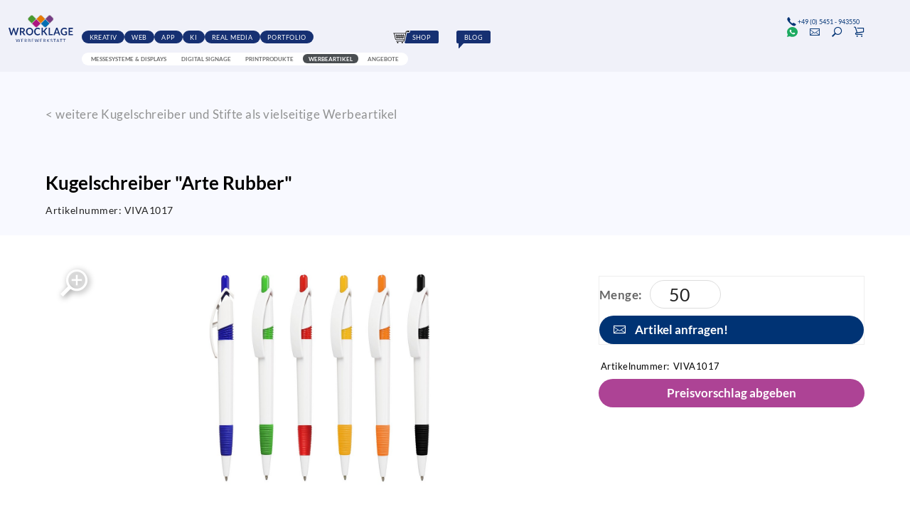

--- FILE ---
content_type: text/html; charset=UTF-8
request_url: https://www.wrocklage.de/kugelschreiber-arte-rubber.1476/
body_size: 20084
content:

<!doctype html>
<html lang="de">
    <head>

        
        <title>Kugelschreiber "Arte Rubber"</title>		
		            <link rel="shortcut icon" href="data:;base64,iVBORw0KGgo=">
						<link rel="icon" href="/img/icons/favicon.svg" sizes="any" type="image/svg+xml">
						
								
								
        <meta name="referrer" content="strict-origin-when-cross-origin">
		        
		<link rel="alternate" hreflang="de-de" href="https://www.wrocklage.de/kugelschreiber-arte-rubber.1476/">

   
        <meta charset="utf-8">
        <meta name="robots" content="index, follow, all">        <meta name="description" content="Kugelschreiber Modell "Arte Rubber"Weißer Clip und SchaftFarbiger DruckkopfFarbiges Inlay unter dem ClipFarbige GummimanschetteMine X20, Spitze 1 mm, Schreibfarbe bl">        <meta name="viewport" content="width=device-width, initial-scale=1">        <meta name="format-detection" content="telephone=no">
        <meta name="language" content="de">

            
        <meta property="og:type" content="website">
        <meta property="og:title" content="Kugelschreiber "Arte Rubber"">

        <meta property="og:description" content="Kugelschreiber Modell "Arte Rubber"Weißer Clip und SchaftFarbiger DruckkopfFarbiges Inlay unter dem ClipFarbige GummimanschetteMine X20, Spitze 1 mm, Schreibfarbe bl">
        
        <meta property="og:url" content="https://www.wrocklage.de/kugelschreiber-arte-rubber.1476/">

        <meta property="og:image" content="https://www.wrocklage.de/viva1017/large/viva1017-viva-pens-arte-rubber-232187.jpg">
            <meta property="thumbnail" content="https://www.wrocklage.de/viva1017/large/viva1017-viva-pens-arte-rubber-232187.jpg">
        <link rel="canonical" href="https://www.wrocklage.de/kugelschreiber-arte-rubber.1476/">

        	
<script src="/js/lib/jquery.min.js"></script>


<script>
	    const www_extension = '/';
    const api_base_url = '/api';
    const request_uri = '/kugelschreiber-arte-rubber.1476/';
    const page = {"id":1620,"artnr":"77a646ca7f413c06572246cbc9fe4641","sitetype":0,"sprache":"de","name":"Kugelschreiber \"Arte Rubber\"","tiefe":1,"kategorie":0,"pfad":"1754,1903,1905","tiefe0_order":1,"tiefe1_order":4,"tiefe2_order":0,"tiefe3_order":0,"tiefe4_order":0,"tiefe5_order":0,"tiefe6_order":0,"datei":null,"autolink":"","autolinkextern":"","description":"Kugelschreiber Modell \"Arte Rubber\"\r\rWei\u00dfer Clip und Schaft\rFarbiger Druckkopf\rFarbiges Inlay unter dem Clip\rFarbige Gummimanschette\r\rMine X20, Spitze 1 mm, Schreibfarbe bl","keywords":null,"creator":0,"datum":"0000-00-00 00:00:00","title":"","title_source":"typed","taxo_group":"","taxo_name":"","submitto":null,"notlinkable":0,"notdeleteable":0,"hidden":1,"infoprio":0,"opened":0,"checkout_date":"0000-00-00 00:00:00","checkout_user":0,"output_version":1,"revision_active":0,"version_foureyes":0,"edit_version":1,"imported":0,"farbe":null,"sitemap_image":"0","sitemap_crop":null,"sitemap_color":null,"background":null,"icon":null,"appearance":null,"template":"mw_wc","edit_datum":"2026-01-14 11:45:03","edit_by":13883,"url_pfad":"\/kugelschreiber-arte-rubber.1476\/","url_canonical":"","menuname":"","sichtbar_von":"2022-06-08 00:00:00","sichtbar_bis":"0000-00-00 00:00:00","page_is_folder":1,"menu":"menu","priority":0,"footer":"footer","description_meta":null,"deleted_at":null,"deleted_batch":null,"lang_group":null,"indice_index":1,"crawler_index":1,"deleted_by":null,"offline_available":0,"syncSrc_node_id":null,"syncSrc_timestamp":null,"syncSrc_sub_pages":0,"og_type":"website","aliasUrl":null,"parentName":"artikel"};
    const $ = jQuery;
    const dictionary = [];
    const isApp = false;
    const lang = 'de';
    const locale = 'de-DE';
    const dummyImage = 'file_image_tumb.jpg';
    
    var sessionLifetime  = 1802;
    var sessionRemaining = sessionLifetime;
    var warnBefore = 10;
	
	 

    var o = XMLHttpRequest.prototype.open;
    
    const languages = {"de":{"id":1,"lang":"de","name":"Deutsch","linkinfo":"Deutsch","hidden":0,"iso":"UTF-8","disabled":0,"locked":0,"seed":0,"region":"de"}};

    var appIsReady = false;
    
	function is_app() {
        return appIsReady && isApp;
    }

    function api_url(controller, action, data = {}) {
        let apiUrl = api_base_url.substr(1);
        let query = Object.keys(data).map(function (k) {
            return encodeURIComponent(k) + '=' + encodeURIComponent(data[k]);
        });

        // jedes Mal wenn ein API-Request erzeugt wird → Counter zurücksetzen
        sessionRemaining = sessionLifetime;

        return www_extension + apiUrl + '/' + controller + '/' + action + 
            (query.length > 0 ? '?' + query.join('&') : '');
    }

    function is_app() {
        return appIsReady && isApp;
    }

    function translate(text) {
        if(typeof dictionary[text] == "undefined" || lang == 'de')
            return text;
        return dictionary[text];
    }

            const user = {
        rightlevel_usecms: 0,
        Usergroups: [2],
        BENUTZER_ID: 2,
        BENUTZER_REALNAME: 'user'
    };
        const isb2b = true;


   
	function loadPayPalSdkOnce(opts) {
  
		// Minimal-Validierung
		if (!opts) {
			return Promise.reject(new Error("PayPal: clientId fehlt."));
		}

		const PAYPAL_SDK_BASE = "https://www.paypal.com/sdk/js";
		const params = new URLSearchParams({
			"client-id": 'AeTWP3vOXH-6dawBiLTtLzB86vVT9LMMcC09-SQb1t-lpJ3AbkJ3aq85osq0iIf3UYOmbKQ5m30Viuao',
			currency: opts.currency ? String(opts.currency) : "EUR",
			components: opts.components ? String(opts.components) : "buttons",
			"enable-funding": opts.enableFunding ? String(opts.enableFunding) : "card,paylater",
			"disable-funding": opts.disableFunding ? String(opts.disableFunding) : "sepa"
		});

		// Globale Singleton-Promise
		if (!window.__paypalSdkPromise) {
			window.__paypalSdkPromise = new Promise(function (resolve, reject) {
				// Bereits vorhanden?
				if (window.paypal) {
					resolve(window.paypal);
					return;
				}

				// Schon ein SDK-Tag im DOM?
				const existing = document.querySelector('script[src^="' + PAYPAL_SDK_BASE + '"]');
				if (existing) {
					// Warnen, falls Parameter abweichen
					try {
						const u = new URL(existing.src);
						for (const [k, v] of params) {
							if (u.searchParams.has(k) && u.searchParams.get(k) !== v) {
								console.warn("[PayPal] SDK bereits mit anderem Parameter geladen:", k, u.searchParams.get(k), "!=", v);
							}
						}
					} catch (e) {}
					existing.addEventListener("load", function () { resolve(window.paypal); }, { once: true });
					existing.addEventListener("error", reject, { once: true });
					return;
				}

				// Neu anlegen (einmalig)
				const s = document.createElement("script");
				s.id = "paypal-sdk";
				s.src = PAYPAL_SDK_BASE + "?" + params.toString();
				s.defer = true;
				s.dataset.sdkIntegrationSource = "custom";
				s.addEventListener("load", function () { resolve(window.paypal); }, { once: true });
				s.addEventListener("error", reject, { once: true });
				document.head.appendChild(s);
			});
		}

		return window.__paypalSdkPromise;
	}

    </script>



<!-- JS / css -->


    <script src="/js/lib/calendar.min.js" defer></script>
    <link rel="stylesheet" href="/css/lib/calendar.min.css">

    <link rel="stylesheet" href="/vendor/semantic/semantic.min.css">
    <script src="/vendor/semantic/semantic.min.js"></script>
<style>
	/* Fallback, verhindert sichtbare Endposition vor geladener AOS CSS */
	[data-aos] {
        visibility: hidden;
        opacity: 0;
    }
    [data-aos].aos-animate {
        visibility: visible;
        opacity: 1;
    }
</style>
<script>
(function($){
	'use strict';

	var aosx = {
		loading: false,
		inited: false,
		cssHref: '/css/lib/aos.css',
		jsSrc: '/js/lib/aos.js'
	};

	function hasDataAos() {
		return $('[data-aos]').length > 0;
	}

	/* wartet zuverlässig, bis das konkrete Stylesheet geladen UND aktiv ist */
	function waitForStylesheet(href, cb) {
		var $link = $('link[rel="stylesheet"][href="' + href + '"]');
		if (!$link.length) {
			$link = $('<link>').attr({ rel: 'stylesheet', href: href }).appendTo('head');
		}

		function isActive() {
			/* robust, ohne Same Origin Fehler */
			if ($link[0] && $link[0].sheet) {
				try {
					var sheet = $link[0].sheet;
					if (sheet.cssRules && sheet.cssRules.length > 0) {
						return true;
					}
				} catch(e) {
					/* bei CORS Zugriff verweigert, in dem Fall per Computed Style prüfen */
				}
			}
			/* Fallback, prüfe ob AOS Basisregeln greifen */
			var probe = document.createElement('div');
			probe.setAttribute('data-aos', 'fade-up');
			document.body.appendChild(probe);
			var cs = window.getComputedStyle(probe);
			var ok = cs.opacity === '0' || cs.visibility === 'hidden';
			document.body.removeChild(probe);
			return ok;
		}

		if (isActive()) {
			cb();
			return;
		}

		$link.on('load', function() {
			/* warten, bis der Browser die Regeln wirklich angewendet hat */
			var tries = 0;
			var t = setInterval(function() {
				tries++;
				if (isActive() || tries > 50) {
					clearInterval(t);
					cb();
				}
			}, 40);
		});
	}

	function ensureCss(cb) {
		waitForStylesheet(aosx.cssHref, cb);
	}

	function ensureJs(cb) {
		var present = false;
		$('script').each(function() {
			var src = $(this).attr('src') || '';
			if (src === aosx.jsSrc || /(^|\/)aos(\.min)?\.js(\?|$)/i.test(src)) {
				present = true;
			}
		});
		if (present) {
			cb();
			return;
		}
		$.ajaxSetup({ cache: true });
		$.getScript(aosx.jsSrc, function() {
			cb();
		}).always(function() {
			$.ajaxSetup({ cache: false });
		});
	}

	function initOnce() {
		if (aosx.inited || typeof AOS == 'undefined') { return; }
		$('[data-aos]').removeClass('aos-hidden');

		AOS.init({
			startEvent: 'aosx:start',
			once: false,
			mirror: false,
			offset: 120,
			duration: 600
		});
		aosx.inited = true;

		document.dispatchEvent(new Event('aosx:start'));

		/* initial sichtbare jetzt bewusst einmalig abspielen */
		kickstartVisible();
	}

	function kickstartVisible() {
		if (typeof AOS == 'undefined') { return; }
		var $els = $('[data-aos]').filter(function() {
			if (!$(this).is(':visible')) { return false; }
			var r = this.getBoundingClientRect();
			return r.top < window.innerHeight && r.bottom > 0 && r.right > 0 && r.left < window.innerWidth;
		});

		if (!$els.length) { 
			AOS.refreshHard();
			return; 
		}

		$els.removeClass('aos-animate');
		$els.each(function() { this.offsetWidth; });

		requestAnimationFrame(function() {
			$els.addClass('aos-animate');
			requestAnimationFrame(function() {
				AOS.refreshHard();
			});
		});
	}

	/* öffentliche, konfliktarme API */
	window.aosxEnsure = function() {
		if (!hasDataAos()) { return; }

		if (typeof AOS != 'undefined') {
			/* AOS JS ist da, warte trotzdem auf aktive CSS, erst dann starten */
			ensureCss(function() {
				initOnce();
			});
			return;
		}

		if (aosx.loading) { return; }
		aosx.loading = true;

		ensureCss(function() {
			ensureJs(function() {
				initOnce();
				aosx.loading = false;
			});
		});
	};

	window.aosxRefresh = function() {
		if (typeof AOS == 'undefined') { return; }
		kickstartVisible();
	};

	/* früh prüfen */
	$(function() {
		aosxEnsure();
	});

	/* nach vollständigem Seitenladen sicherheitshalber nochmals */
	$(window).on('load', function() {
		if (typeof AOS != 'undefined') {
			kickstartVisible();
		}
	});
})(jQuery);
</script>

<script>
    var vegasSliders = [];
    var slickSliders = [];
        var uniteGallerys = [];
    var uniteGalleryCarousel = []; // Merge into uniteGallerys?
    var uniteGalleryCompact = []; // Merge into uniteGallerys?
    var uniteGalleryTiles = []; // Merge into uniteGallerys?
    var uniteGalleryTilesgrid = []; // Merge into uniteGallerys?
    var uniteGalleryGrid = []; // Merge into uniteGallerys?
    var controller = null;

    $(function(){
        $('.pinnedOpenButton').each(function(){
            $(this).detach().appendTo('.dockingbay');
        });
        $('.pinnedOpenButton').on('click', function(){
            $('body').addClass('noscroll');
            $('.conbox' + $(this).data('conid')).addClass('visible');
            optimizeimg();
        });
        $('.pinnedCloseButton').on('click', function(){
            $('body').removeClass('noscroll');
            $(this).closest('.containerbox').removeClass('visible');
        });
    });

    function initLibarys() {
        // Script Srcs sammeln
        let scripts = $('script').map(function (key, script) {
            return $(script).attr('src');
        });

        // checkLibs
        let VegasLoaded = false;
                let SlickLoaded = false;
        let UniteGalleryLoaded = false;

        // Scripte druchgehen, gucken ob unsere Libarys schon eingeladen sind.
        scripts.each(function (key,script) {
            if (script.includes('vegas'))
                VegasLoaded = true;
                        if (script.includes('unite'))
                UniteGalleryLoaded = true;
            if (script.includes('slick'))
                SlickLoaded = true;
        })

        // Vegas einladen
        if($('.has_vegas').length && !VegasLoaded) {
			$.ajaxSetup({ cache: true });
            $('<link>')
                .appendTo('head')
                .attr({
                    type: 'text/css',
                    rel: 'stylesheet',
                    href: '/css/lib/vegas.min.css'
                });
            $.getScript( "/js/lib/vegas.min.js", function( data, textStatus, jqxhr ) {
                vegasSliders.forEach(function(callback) {
                    callback();
                });
            });
			$.ajaxSetup({ cache: false });
        }

                // uniteGallery einladen
        if ($('.unitegallery').length && !UniteGalleryLoaded) {
			$.ajaxSetup({ cache: true });
            $('<link>')
                .appendTo('head')
                .attr({
                    type: 'text/css',
                    rel: 'stylesheet',
                    href: '/libs/unitegallery/css/unite-gallery.min.css'
                });

            $('<link>')
                .appendTo('head')
                .attr({
                    type: 'text/css',
                    rel: 'stylesheet',
                    href: '/libs/unitegallery/skins/indice/indice.css'
                });

            $.getScript( "/libs/unitegallery/js/unitegallery.min.js", function( data, textStatus, jqxhr ) {
                uniteGallerys.forEach((gallery,index) => {
                    switch (gallery.theme) {
                        case "carousel":
                            $.getScript( "/libs/unitegallery/themes/carousel/ug-theme-carousel.js", ( data, textStatus, jqxhr ) => {
                                gallery.callback();
                            });
                            break;
                        case "compact":
							$.ajaxSetup({ cache: true });
                            $.getScript( "/libs/unitegallery/themes/compact/ug-theme-compact.js", ( data, textStatus, jqxhr ) => {
                                gallery.callback();
                            });
							$.ajaxSetup({ cache: false });
                            break;
                        case "tiles":
					$.ajaxSetup({ cache: true });
                            $.getScript( "/libs/unitegallery/themes/tiles/ug-theme-tiles.js", ( data, textStatus, jqxhr ) => {
                                gallery.callback();
                            });
							$.ajaxSetup({ cache: false });
                            break;
                        case "tilesgrid":
					$.ajaxSetup({ cache: true });
                            $.getScript( "/libs/unitegallery/themes/tilesgrid/ug-theme-tilesgrid.js", ( data, textStatus, jqxhr ) => {
                                gallery.callback();
                            });
							$.ajaxSetup({ cache: false });
                            break;
                        case "grid":
					$.ajaxSetup({ cache: true });
                            $.getScript( "/libs/unitegallery/themes/grid/ug-theme-grid.js", ( data, textStatus, jqxhr ) => {
                                gallery.callback();
                            });
							$.ajaxSetup({ cache: false });
                            break;
                        case "slider":
					$.ajaxSetup({ cache: true });
                            $.getScript( "/libs/unitegallery/themes/slider/ug-theme-slider.js", ( data, textStatus, jqxhr ) => {
                                gallery.callback();
                            });
							$.ajaxSetup({ cache: false });
                            break;
                        default:
					$.ajaxSetup({ cache: true });
                            $.getScript("/libs/unitegallery/themes/default/ug-theme-default.js",( data, textStatus, jqxhr ) => {
                                gallery.callback();
                            });
							$.ajaxSetup({ cache: false });
                            break;
                    }
                });

                if ($('.unitegallery.carousel').length) {
					$.ajaxSetup({ cache: true });
                    $.getScript( "/libs/unitegallery/themes/carousel/ug-theme-carousel.js", function( data, textStatus, jqxhr ) {
                        uniteGalleryCarousel.forEach(function(callback) {
                            callback();
                        });
                    });
                }
                if ($('.unitegallery.compact').length) {
					$.ajaxSetup({ cache: true });
                    $.getScript( "/libs/unitegallery/themes/compact/ug-theme-compact.js", function( data, textStatus, jqxhr ) {
                        uniteGalleryCompact.forEach(function(callback) {
                            callback();
                        });
                    });
					$.ajaxSetup({ cache: false });
                }
                if ($('.unitegallery.tiles').length) {
					$.ajaxSetup({ cache: true });
                    $.getScript( "/libs/unitegallery/themes/tiles/ug-theme-tiles.js", function( data, textStatus, jqxhr ) {                
                        uniteGalleryTiles.forEach(function(callback) {
                            callback();
                        });
                    });
					$.ajaxSetup({ cache: false });
                }
                if ($('.unitegallery.tilesgrid').length) {
					$.ajaxSetup({ cache: true });
                    $.getScript( "/libs/unitegallery/themes/tilesgrid/ug-theme-tilesgrid.js", function( data, textStatus, jqxhr ) {                
                        uniteGalleryTilesgrid.forEach(function(callback) {
                            callback();
                        });
                    });
					$.ajaxSetup({ cache: false });
                }
                if ($('.unitegallery.grid').length) {
					$.ajaxSetup({ cache: true });
                    $.getScript( "/libs/unitegallery/themes/grid/ug-theme-grid.js", function( data, textStatus, jqxhr ) {                
                        uniteGalleryGrid.forEach(function(callback) {
                            callback();
                        });
                    });
					$.ajaxSetup({ cache: false });
                }
            });
			
			$.ajaxSetup({ cache: false });
        }

        // Slick einladen
        if($('.wawiimage').length && !SlickLoaded) {
			
			$.ajaxSetup({ cache: true });
            $('<link>')
                .appendTo('head')
                .attr({
                    type: 'text/css',
                    rel: 'stylesheet',
                    href: '/css/lib/slick.min.css'
                });
            $.getScript( "/js/lib/slick.min.js", function( data, textStatus, jqxhr ) {
                slickSliders.forEach(function(callback) {
                    callback();
                });
            });
			
			$.ajaxSetup({ cache: false });
        }

                if ($('[data-aos]').length) {
            aosxEnsure();
        } else if (typeof AOS != 'undefined') {
            AOS.refresh();
        }
        
    }
</script>
    <script src="/js/mw_wc.js?1768409557" type="text/javascript" defer></script>
<script src="/js/scripts.js?1767817243"  type="text/javascript" defer></script>
<script src="/js/sys/lazy-script-loader.js?1767817243" type="module" defer></script>

		<script src="/js/lib/jquery-ui.min.js" defer></script> 
    <link href="/css/lib/jquery-ui.min.css" rel="stylesheet" media="print" onload="this.onload=null;this.removeAttribute('media');">
    

    <link rel="stylesheet" href="/css/mw_wc.css?1768409557" ></link>





<script src="/js/lib/jquery.ui.touch-punch.min.js" defer></script>







		
                
        
            
        <script type="application/ld+json">
        {
        "@context": "https://schema.org",
        "@type": "BreadcrumbList",
        "itemListElement": [
    {
        "@type": "ListItem",
        "position": 1,
        "name": "Startseite",
        "item": "https://www.wrocklage.de/"
    },
    {
        "@type": "ListItem",
        "position": 2,
        "name": "Online-Shop",
        "item": "https://www.wrocklage.de/online-shop/"
    },
    {
        "@type": "ListItem",
        "position": 3,
        "name": "Werbeartikel",
        "item": "https://www.wrocklage.de/online-shop/werbeartikel/"
    },
    {
        "@type": "ListItem",
        "position": 4,
        "name": "Kugelschreiber und Stifte",
        "item": "https://www.wrocklage.de/online-shop/werbeartikel/kugelschreiber-und-stifte/"
    },
    {
        "@type": "ListItem",
        "position": 5,
        "name": "Kugelschreiber \"Arte Rubber\"",
        "item": "https://www.wrocklage.de/kugelschreiber-arte-rubber.1476/"
    }
]
        }
        </script>
    
                    
		
    </head>
    <body class="77a646ca7f413c06572246cbc9fe4641 kugelschreiber-arte-rubber isProduct">

	
		

        <header>
	<nav class="row">

		<a class="logo" href="/">
			<img class="icon" src="https://www.wrocklage.de/img/wrocklage-intermedia-icon.svg" alt="Wrocklage Werbewerkstatt">
			<img class="wortmarke" src="https://www.wrocklage.de/img/wrocklage-intermedia-wortmarke.svg" alt="Wrocklage Werbewerkstatt">
		</a>

		<div class="indice_menu_wrap">
					
			<ul class="indice_menu">	
<li>
		
        		
        		
		
            <a href="/werbeagentur/"				 style="--activeColor:#489931;"				
			>		
			<span>Kreativ</span></a>
        			
        </li>
    <li>
		
        		
        		
		
            <a href="/internetagentur/"				 style="--activeColor:#ad1580;"				
			>		
			<span>Web</span></a>
        			
        </li>
    <li>
		
        		
        		
		
            <a href="/app-entwicklung/"				 style="--activeColor:#ad4395;"				
			>		
			<span>App</span></a>
        			
        </li>
    <li>
		
        		
        		
		
            <a href="/ki/"				 style="--activeColor:#ad4395;"				
			>		
			<span>KI</span></a>
        			
        </li>
    <li>
		
        		
        		
		
            <a href="/real-media/"				 style="--activeColor:#006fb3;"				
			>		
			<span>Real Media</span></a>
        			
        </li>
    <li>
		
        		
        		
		
            <a href="/realisierungen/"				 style="--activeColor:#f08104;"				
			>		
			<span>Portfolio</span></a>
        			
        </li>
    <li class="sub an pfad shop">
		
        		
        		
		
            <a href="/online-shop/"				 style="--activeColor:#ad1580;"				
			>		
			<svg width="145.62" height="112.17" viewBox="0 0 145.62 112.17">
					<path d="M133.86,0H0v112.06h41.72c.5.06,1.01.11,1.53.11s1.03-.04,1.53-.11h34.34c.5.06,1.01.11,1.53.11s1.03-.04,1.53-.11h.71l.05-.12c5.52-1.07,9.7-5.93,9.7-11.76,0-.41-.02-.82-.06-1.22,6.55-1.9,11.68-7.19,13.22-14.16l4.48-20.31,8.34-37.76s0,0,0,0l.93-4.19c1.45.64,3.04,1,4.72,1h9.62c6.49,0,11.76-5.28,11.76-11.76s-5.28-11.76-11.76-11.76Z" fill="#f0f1f9"/>
					<path d="M86.65,36.84l-4.18,31.56c-.19,1.41.91,2.66,2.33,2.66h0c1.18,0,2.18-.87,2.33-2.04l4.18-31.56c.19-1.41-.91-2.66-2.33-2.66h0c-1.18,0-2.18.87-2.33,2.04Z"/>
					<path d="M34.9,34.79h0c-1.42,0-2.52,1.25-2.33,2.66l4.18,31.56c.15,1.17,1.15,2.04,2.33,2.04h0c1.42,0,2.52-1.25,2.33-2.66l-4.18-31.56c-.15-1.17-1.15-2.04-2.33-2.04Z"/>
					<path d="M50.27,37.25l1.44,31.56c.06,1.26,1.09,2.25,2.35,2.25h0c1.34,0,2.41-1.12,2.35-2.46l-1.44-31.56c-.06-1.26-1.09-2.25-2.35-2.25h0c-1.34,0-2.41,1.12-2.35,2.46Z"/>
					<path d="M69.82,71.06h0c1.26,0,2.29-.99,2.35-2.25l1.44-31.56c.06-1.34-1.01-2.46-2.35-2.46h0c-1.26,0-2.29.99-2.35,2.25l-1.44,31.56c-.06,1.34,1.01,2.46,2.35,2.46Z"/>
					<path d="M95.2,48.57H28.61c-1.3,0-2.35-1.05-2.35-2.35s1.05-2.35,2.35-2.35h66.59c1.3,0,2.35,1.05,2.35,2.35s-1.05,2.35-2.35,2.35Z"/>
					<path d="M92.92,61.94H30.96c-1.3,0-2.35-1.05-2.35-2.35s1.05-2.35,2.35-2.35h61.96c1.3,0,2.35,1.05,2.35,2.35s-1.05,2.35-2.35,2.35Z"/>
					<circle cx="43.24" cy="100.19" r="5.26" transform="translate(-58.18 59.92) rotate(-45)"/>
					<circle cx="80.64" cy="100.19" r="5.26" transform="translate(-11.64 10.6) rotate(-7.02)"/>
					<path d="M133.86,6.73h-9.62c-1.93,0-3.58,1.09-4.43,2.68h-9.1l-3.5,15.87H9.08c-1.3,0-2.35,1.05-2.35,2.35s1.05,2.35,2.35,2.35h3.81l9.05,41c1.25,5.64,6.15,9.58,11.92,9.58h61.14l-.39,1.77c-.78,3.51-3.83,5.97-7.43,5.97h-54.64c-1.3,0-2.35,1.05-2.35,2.35s1.05,2.35,2.35,2.35h54.64c5.82,0,10.77-3.97,12.02-9.66l5.6-25.35,7.22-32.72h0l2.46-11.17h5.32c.85,1.59,2.5,2.68,4.43,2.68h9.62c2.78,0,5.04-2.26,5.04-5.04s-2.26-5.04-5.04-5.04ZM33.86,75.86c-3.55,0-6.56-2.42-7.32-5.88l-8.83-39.99h88.45l-5.04,22.81-5.09,23.06h-62.17Z"/>
				</svg><span>Shop</span></a>
        			
        </li>
    <li class="blog">
		
        		
        		
		
            <a href="/blog/"				 style="--activeColor:rgba(13,113,105,1);"				
			>		
			<svg width="451.17" height="436.68" viewBox="0 0 451.17 436.68"><path d="M0,0l.27,407.37c0,12.02,7.34,22.81,18.51,27.25,3.51,1.39,7.18,2.07,10.81,2.07,7.92,0,15.69-3.21,21.35-9.21L451.17,0H0Z"/></svg><span>Blog</span></a>
        			
        </li>
    </ul><ul class="indice_submenu">	
<li class="sub">
		
        <ul>	
<li>
		
        		
        		
		
            <a href="/online-shop/messesysteme/messestaende/"								
			>		
			<span>Messestände</span></a>
        			
        </li>
    <li>
		
        		
        		
		
            <a href="/online-shop/messesysteme/messetheken/"								
			>		
			<span>Messetheken</span></a>
        			
        </li>
    <li>
		
        		
        		
		
            <a href="/online-shop/messesysteme/pop-up-systeme-und-rueckwaende/"								
			>		
			<span>Pop Up Systeme & Rückwände</span></a>
        			
        </li>
    <li>
		
        		
        		
		
            <a href="/online-shop/messesysteme/roll-up-und-banner-displays/"								
			>		
			<span>Roll-Up und Banner Displays</span></a>
        			
        </li>
    <li>
		
        		
        		
		
            <a href="/online-shop/messesysteme/textilrahmen-und-wandrahmen/"								
			>		
			<span>Textilrahmen und Wandrahmen</span></a>
        			
        </li>
    <li>
		
        		
        		
		
            <a href="/online-shop/messesysteme/messemoebel/"								
			>		
			<span>Messemöbel</span></a>
        			
        </li>
    <li class="sub">
		
        <ul>	
<li class="sub">
		
        <ul>	
<li>
		
        		
        		
		
            <a href="/online-shop/messesysteme/messe-und-event-zelte-pavillons/mastertent-faltzelte-und-faltpavillons/mastertent-serie-50/"								
			>		
			<span>Mastertent Serie 50</span></a>
        			
        </li>
    <li>
		
        		
        		
		
            <a href="/online-shop/messesysteme/messe-und-event-zelte-pavillons/mastertent-faltzelte-und-faltpavillons/mastertent-serie-33/"								
			>		
			<span>Mastertent Serie 33</span></a>
        			
        </li>
    <li>
		
        		
        		
		
            <a href="/online-shop/messesysteme/messe-und-event-zelte-pavillons/mastertent-faltzelte-und-faltpavillons/mastertent-zubehoer/"								
			>		
			<span>Mastertent Zubehör</span></a>
        			
        </li>
    </ul>		
        		
		
            <a href="/online-shop/messesysteme/messe-und-event-zelte-pavillons/mastertent-faltzelte-und-faltpavillons/"								
			>		
			<span>Mastertent Faltzelte und Faltpavillons</span></a>
        			
        </li>
    <li class="sub">
		
        <ul>	
<li>
		
        		
        		
		
            <a href="/online-shop/messesysteme/messe-und-event-zelte-pavillons/toptent-eventzelte/toptent-classic-faltzelte-mit-spitzdach/"								
			>		
			<span>TopTent Classic - Faltzelte mit Spitzdach</span></a>
        			
        </li>
    <li>
		
        		
        		
		
            <a href="/online-shop/messesysteme/messe-und-event-zelte-pavillons/toptent-eventzelte/toptent-urban-faltzelte-mit-hausdach/"								
			>		
			<span>TopTent Urban - Faltzelte mit Hausdach</span></a>
        			
        </li>
    <li>
		
        		
        		
		
            <a href="/online-shop/messesysteme/messe-und-event-zelte-pavillons/toptent-eventzelte/toptent-air-aufblasbares-zelt-mit-runddach/"								
			>		
			<span>TopTent Air - aufblasbares Zelt mit Runddach</span></a>
        			
        </li>
    <li>
		
        		
        		
		
            <a href="/online-shop/messesysteme/messe-und-event-zelte-pavillons/toptent-eventzelte/toptent-zubehoer/"								
			>		
			<span>TopTent Zubehör</span></a>
        			
        </li>
    </ul>		
        		
		
            <a href="/online-shop/messesysteme/messe-und-event-zelte-pavillons/toptent-eventzelte/"								
			>		
			<span>TopTent Eventzelte</span></a>
        			
        </li>
    <li>
		
        		
        		
		
            <a href="/online-shop/messesysteme/messe-und-event-zelte-pavillons/star-tent/"								
			>		
			<span>Star Tent</span></a>
        			
        </li>
    </ul>		
        		
		
            <a href="/online-shop/messesysteme/messe-und-event-zelte-pavillons/"								
			>		
			<span>Messe- und Event-Zelte / Pavillons</span></a>
        			
        </li>
    <li>
		
        		
        		
		
            <a href="/online-shop/messesysteme/personenleitsysteme/"								
			>		
			<span>Personenleitsysteme</span></a>
        			
        </li>
    <li>
		
        		
        		
		
            <a href="/online-shop/messesysteme/prospekt-und-infostaender/"								
			>		
			<span>Prospekt- und Infoständer</span></a>
        			
        </li>
    <li>
		
        		
        		
		
            <a href="/online-shop/messesysteme/tv-halterungen/"								
			>		
			<span>TV Halterungen</span></a>
        			
        </li>
    </ul>		
        		
		
            <a href="/online-shop/messesysteme/"								
			>		
			<span>Messesysteme & Displays</span></a>
        			
        </li>
    <li class="sub">
		
        <ul>	
<li>
		
        		
        		
		
            <a href="/online-shop/digital-signage/outdoor-multimedia-stelen/"								
			>		
			<span>Outdoor Multimedia Stelen</span></a>
        			
        </li>
    <li>
		
        		
        		
		
            <a href="/online-shop/digital-signage/indoor-multimedia-stelen/"								
			>		
			<span>Indoor Multimedia Stelen</span></a>
        			
        </li>
    <li>
		
        		
        		
		
            <a href="/online-shop/digital-signage/stele-fuer-ihr-ipad-oder-tablet/"								
			>		
			<span>Stele für Ihr Ipad oder Tablet</span></a>
        			
        </li>
    <li>
		
        		
        		
		
            <a href="/online-shop/digital-signage/displays-und-monitore/"								
			>		
			<span>Displays und Monitore</span></a>
        			
        </li>
    <li>
		
        		
        		
		
            <a href="/online-shop/digital-signage/wandgehaeuse-fuer-monitore/"								
			>		
			<span>Wandgehäuse für Monitore</span></a>
        			
        </li>
    <li>
		
        		
        		
		
            <a href="/online-shop/digital-signage/monitorhalter-und-monitorstaender/"								
			>		
			<span>Monitorhalter und Monitorständer</span></a>
        			
        </li>
    <li>
		
        		
        		
		
            <a href="/online-shop/digital-signage/mediale-rednerpulte/"								
			>		
			<span>Mediale Rednerpulte</span></a>
        			
        </li>
    <li>
		
        		
        		
		
            <a href="/online-shop/digital-signage/digitale-preisauszeichnung/"								
			>		
			<span>Digitale Preisauszeichnung</span></a>
        			
        </li>
    <li>
		
        		
        		
		
            <a href="/online-shop/digital-signage/edelstahl-tastaturen/"								
			>		
			<span>Edelstahl-Tastaturen</span></a>
        			
        </li>
    <li>
		
        		
        		
		
            <a href="/online-shop/digital-signage/led-grossdisplays/"								
			>		
			<span>LED-Großdisplays</span></a>
        			
        </li>
    <li>
		
        		
        		
		
            <a href="/online-shop/digital-signage/digitale-einlasskontrolle/"								
			>		
			<span>Digitale Einlasskontrolle</span></a>
        			
        </li>
    <li>
		
        		
        		
		
            <a href="/online-shop/digital-signage/digitale-kundenstopper/"								
			>		
			<span>Digitale Kundenstopper</span></a>
        			
        </li>
    </ul>		
        		
		
            <a href="/online-shop/digital-signage/"								
			>		
			<span>Digital Signage</span></a>
        			
        </li>
    <li>
		
        		
        		
		
            <a href="/online-shop/printprodukte/"								
			>		
			<span>Printprodukte</span></a>
        			
        </li>
    <li class="sub an pfad">
		
        <ul>	
<li class="sub an pfad">
		
        <ul>	
<li>
		
        		
        		
		
            <a href="/online-shop/werbeartikel/kugelschreiber-und-stifte/schreibsets/"								
			>		
			<span>Schreibsets</span></a>
        			
        </li>
    </ul>		
        		
		
            <a href="/online-shop/werbeartikel/kugelschreiber-und-stifte/"								
			>		
			<span>Kugelschreiber und Stifte</span></a>
        			
        </li>
    <li>
		
        		
        		
		
            <a href="/online-shop/werbeartikel/tassen-becher-und-geschirr/"								
			>		
			<span>Tassen, Becher & Geschirr</span></a>
        			
        </li>
    <li>
		
        		
        		
		
            <a href="/online-shop/werbeartikel/werbetaschen-und-rucksaecke/"								
			>		
			<span>Werbetaschen & Rucksäcke</span></a>
        			
        </li>
    <li>
		
        		
        		
		
            <a href="/online-shop/werbeartikel/lanyards-und-schluesselanhaenger/"								
			>		
			<span>Lanyards & Schlüsselanhänger</span></a>
        			
        </li>
    <li>
		
        		
        		
		
            <a href="/online-shop/werbeartikel/regenschirme/"								
			>		
			<span>Regenschirme</span></a>
        			
        </li>
    <li>
		
        		
        		
		
            <a href="/online-shop/werbeartikel/werbetextilien/"								
			>		
			<span>Werbetextilien</span></a>
        			
        </li>
    <li>
		
        		
        		
		
            <a href="/online-shop/werbeartikel/haushalt-und-lifestyle/"								
			>		
			<span>Haushalt & Lifestyle</span></a>
        			
        </li>
    <li class="sub">
		
        <ul>	
<li>
		
        		
        		
		
            <a href="/online-shop/werbeartikel/sport-und-spielzeug/werbeartikel-fuer-kinder/"								
			>		
			<span>Werbeartikel für Kinder</span></a>
        			
        </li>
    </ul>		
        		
		
            <a href="/online-shop/werbeartikel/sport-und-spielzeug/"								
			>		
			<span>Sport & Spielzeug</span></a>
        			
        </li>
    </ul>		
        		
		
            <a href="/online-shop/werbeartikel/"								
			>		
			<span>Werbeartikel</span></a>
        			
        </li>
    <li class="sub">
		
        <ul>	
<li>
		
        		
        		
		
            <a href="/online-shop/angebote/fuer-immobilienmakler/"								
			>		
			<span>für Immobilienmakler</span></a>
        			
        </li>
    </ul>		
        		
		
            <a href="/online-shop/angebote/"								
			>		
			<span>Angebote</span></a>
        			
        </li>
    </ul>
	</div>

		<div class="megadrop search">
			<div class="searchbox_wrapper">
				<div class="searchbar">
					<i class="indice_icon icon_search"></i>
					<input type="text" name="search-key" class="search-key" placeholder="Ihr Suchbegriff ...">
				</div>
				<div class="open_search" role="button" tabindex="0" aria-label="Suche schließen"><i class="indice_icon icon_menux" aria-hidden="true"></i></div>
			</div>
			<div id="search-results">
				<h2>Suchergebnisse</h2>
				<div id="search-results-list"></div>
			</div>
		</div>
		
		<div class="header_icon_box">
			<div>
			
				<a href="tel:+495451943550" class="callus"><i class="indice_icon icon_phone"></i><span>+49 (0) 5451 - 943550</span></a>
		
				<a href="https://wa.me/49545194350" class="whatsapp" target="_blank" rel="nofollow">			
					
					<svg viewBox="0 0 320 320">
						<path class="bubble" d="M84.1,297.9L0,320l22.5-82.2C8.6,213.8,1.3,186.5,1.3,158.5,1.4,71.1,72.5,0,159.9,0c42.4,0,82.2,16.5,112.2,46.5,29.9,30,47.9,69.8,47.9,112.2,0,87.4-72.7,158.5-160.1,158.5-26.6,0-52.7-6.7-75.8-19.3h0Z"/>
						<path class="phone" d="M210.8,234c-12.6,1.9-22.4.9-47.5-9.9-36.8-15.9-61.8-51.5-66.9-58.7-.4-.6-.7-.9-.8-1.1-2-2.6-16.2-21.5-16.2-41,0-18.4,9-27.9,13.2-32.3.3-.3.5-.5.7-.8,3.6-4,7.9-5,10.6-5s5.3,0,7.6.1h.8c2.3,0,5.2,0,8.1,6.8,1.2,2.9,3,7.3,4.9,11.8,3.3,8,6.7,16.3,7.3,17.6,1,2,1.7,4.3.3,6.9-3.4,6.8-6.9,10.4-9.3,13-3.1,3.2-4.5,4.7-2.3,8.6,15.3,26.3,30.6,35.4,53.9,47.1,4,2,6.3,1.7,8.6-1,2.3-2.6,9.9-11.6,12.5-15.5,2.6-4,5.3-3.3,8.9-2s23.1,10.9,27.1,12.9c.8.4,1.5.7,2.1,1,2.8,1.4,4.7,2.3,5.5,3.6.9,1.9.9,9.9-2.4,19.1-3.3,9.3-19.1,17.7-26.7,18.8h0Z"/>
					</svg>

				</a>
					
				<a href="/kontakt/" class="open_contact"><i class="header indice_icon icon_mail"></i></a>

				<div class="open_search" role="button" tabindex="0" aria-label="Suche öffnen"><i class="header indice_icon icon_search" aria-hidden="true"></i></div>

									<a class="minicart open" href="#" aria-label="" role="button"><i class="header indice_icon icon_cart" aria-hidden="true"></i></a>
				
			</div>
		</div>

	</nav>
</header>
<style>
:root {
  --main-color: 173 21 128;
}
</style>
<script>
	$(function(){
		
		$('.indice_menu .an, .indice_submenu .an').each(function() {
			this.scrollIntoView({
				behavior: 'instant',
				block: 'nearest',
				inline: 'start'
			});
		});

		$('.open_search').on('click', function(){
			if ($('.megadrop.search').hasClass('visible')) {
				$('.megadrop').removeClass('visible');
				$('body').css({overflow:'auto'});
			} else {
				$('.megadrop').removeClass('visible');		
				$('.megadrop.search').addClass('visible');
				$('[name="search-key"]')[0].focus();
				$('body').css({overflow:'hidden'});
			}	   
		});
		/* Desktop: avoid opening dropdown if cursor rests on menu after navigation */
		if (window.innerWidth >= 1150) {
			$('.indice_menu').addClass('suppress-hover');
			$(document).one('mousemove', function(){
				$('.indice_menu').removeClass('suppress-hover');
			});
		}
	})
	
</script>
<main>
             <style>.conbox29708 .pinnedCloseButton {display:none}.conbox29708 button.pinnedCloseButton {display:none;}.conbox29708.visible button.pinnedCloseButton {display: flex;}</style><div    style=" background:rgb(248, 249, 255);;--container-background:rgb(248, 249, 255);;margin-bottom:0vh;" data-slider-container="29708" class="containerbox conbox29708   "  id="container29708"  >
	<div class="indice_container container_grid stretch   con29708   indice_wrapper "  style="--gap:0%;padding:3vh 0 1vh 0;">
		<div class=" " style="text-align:left;align-items:flex-start;justify-content:flex-start;--span:12;"><div class="indice_article_header add_menu_height"><a class=" arrow-back" href="/online-shop/werbeartikel/kugelschreiber-und-stifte/">< weitere Kugelschreiber und Stifte als vielseitige Werbeartikel</a></div></div>
			
		
		</div>
				
	
	
</div>


 <style>.conbox40719 .pinnedCloseButton {display:none}.conbox40719 button.pinnedCloseButton {display:none;}.conbox40719.visible button.pinnedCloseButton {display: flex;}</style><div    style=" background:rgb(248, 249, 255);;--container-background:rgb(248, 249, 255);;margin-bottom:0vh;" data-slider-container="40719" class="containerbox conbox40719   "  id="container40719"  >
	<div class="indice_container container_grid stretch   con40719   indice_wrapper "  style="--gap:0%;padding:3vh 0 1vh 0;">
		<div class=" " style="text-align:left;align-items:flex-start;justify-content:flex-start;--span:12;"><div class="indice_article_header add_menu_height"><span class="article_name"><h1 class="indice-heading-1" style="color:rgba(0,0,0,1)">Kugelschreiber "Arte Rubber"</h1><small>Artikelnummer: <span>VIVA1017</span></small></span></div></div>
			
		
		</div>
				
	
	
</div>


 <style>.conbox23952 .pinnedCloseButton {display:none}.conbox23952 button.pinnedCloseButton {display:none;}.conbox23952.visible button.pinnedCloseButton {display: flex;}</style><div    style=" background:transparent;--container-background:transparent;margin-bottom:0vh;color:#000;" data-slider-container="23952" class="containerbox conbox23952   "  id="container23952"  >
	<div class="indice_container container_grid stretch   con23952   indice_wrapper "  style="--gap:2vmin;padding:5vh 0 5vh 0;">
		<div class=" " style="text-align:left;align-items:flex-start;justify-content:flex-start;--span:8;"> <style>.conbox32826 .pinnedCloseButton {display:none}.conbox32826 button.pinnedCloseButton {display:none;}.conbox32826.visible button.pinnedCloseButton {display: flex;}</style><div    style=" background:#ffffff;--container-background:#ffffff;margin-bottom:0vmin;" data-slider-container="32826" class="containerbox conbox32826    fit_to_container"  id="container32826"  >
	<div class="indice_container container_grid stretch   con32826   "  style="--gap:0vmin;padding:0vmin;">
		<div class=" " style="text-align:left;align-items:flex-start;justify-content:flex-start;--span:12;">			<style>
				.ug-thumbs-strip-inner { width:100% !important; position:relative !important; left:unset !important; top:unset !important; display:flex; justify-content:center; }
				.ug-thumbs-strip-inner > div { position:relative !important; left:unset !important; top:unset !important; margin:0px 4px !important; }
			</style>
			<div id="ug32825" class="unitegallery loading compact">
		
				
						
				
				<img alt="" 
					 data-title="" 
					 src="https://img.wrocklage.de/viva1017//large/viva1017-viva-pens-arte-rubber-232187.jpg?v=1529410532" 
					 data-image="https://img.wrocklage.de/viva1017//large/viva1017-viva-pens-arte-rubber-232187.jpg?v=1529410532" 
					 data-option=""                     
										 data-description="">

				
			
	</div>

<script>
var thisone = uniteGalleryCompact[32825] = function() {

$("#ug32825").removeClass('loading').unitegallery({
	gallery_theme: "compact",
	slider_scale_mode: "fit",
	gallery_width:5000,
	gallery_height:(2812),

	slider_enable_bullets:false,
	slider_transition_speed:300,
	slider_transition: "slide",
	gallery_background_color: "transparent",

	slider_enable_fullscreen_button: true,
	gallery_mousewheel_role: "none",

	slider_control_zoom: false,
	slider_enable_zoom_panel: false,
	slider_enable_play_button: false,

	gallery_autoplay: false,
		
		slider_control_swipe:false,
	
	strippanel_enable_handle: false,
		thumb_height:70,
	thumb_fixed_size:false,
	theme_panel_position: "bottom",
	strip_control_avia: false,	
	thumb_overlay_color: "transparent", 
	thumb_selected_border_width: 0,
	thumb_round_corners_radius: 2,
	strippanel_background_color:"transparent", 
	strippanel_padding_top:6, 
	strippanel_padding_bottom:0, 
	strippanel_padding_left:0, 
	strippanel_padding_right:0, 
	
	slider_enable_text_panel: true,
		slider_textpanel_bg_color:"transparent",
	slider_textpanel_bg_opacity: 1,
	slider_textpanel_title_color:"transparent", 
	slider_textpanel_desc_color:"transparent",	    
	
	slider_enable_arrows: false,	
		slider_arrow_left_offset_hor:2, 
	slider_arrow_right_offset_hor:2, 
	
	gallery_skin: "indice", 
	thumb_selected_border_color: "#003374",	
});
}

</script>
</div>
			
		
		</div>
				
	
	
</div>


</div>
			
		<div class=" " style="text-align:left;align-items:flex-start;justify-content:flex-start;--span:4;"> <style>.conbox36955 .pinnedCloseButton {display:none}.conbox36955 button.pinnedCloseButton {display:none;}.conbox36955.visible button.pinnedCloseButton {display: flex;}</style><div    style=" background:transparent;--container-background:transparent;margin-bottom:0vmin;" data-slider-container="36955" class="containerbox conbox36955   "  id="container36955"  >
	<div class="indice_container container_grid stretch   con36955   "  style="--gap:0%;padding:0vmin;">
		<div class=" " style="text-align:left;align-items:flex-start;justify-content:flex-start;--span:12;">
<script type="application/ld+json">
{"@context":"https:\/\/schema.org","@type":"Product","url":"https:\/\/www.wrocklage.de\/kugelschreiber-arte-rubber.1476\/","description":"Kugelschreiber Modell \"Arte Rubber\"\r<br>\r<br>Wei\u00dfer Clip und Schaft\r<br>Farbiger Druckkopf\r<br>Farbiges Inlay unter dem Clip\r<br>Farbige Gummimanschette\r<br>\r<br>Mine X20, Spitze 1 mm, Schreibfarbe blau (schwarz gegen Aufpreis erh\u00e4ltlich)\r<br>\r<br>Veredlungsm\u00f6glichkeiten:\r<br>Bedruckung seitlich am Schaft (50 x 7 mm)\r<br>Bedruckung am Schaft als Clipverl\u00e4ngerung (35 x 7 mm)\r<br>Bedruckung seitlich am Clip (35 x 6 mm)\r<br>\r<br>","name":"Kugelschreiber \"Arte Rubber\"","mpn":"0","image":"https:\/\/img.wrocklage.de\/viva1017\/basic\/viva1017-viva-pens-arte-rubber-232187.jpg","brand":{"@type":"Brand","name":"Viva Pens"},"offers":{"@type":"Offer","availability":"https:\/\/schema.org\/InStock","priceValidUntil":"2026-07-17","price":"0.00","priceCurrency":"EUR"}}</script><div class="shop-item-pricebox">
<form action="/warenkorb/" method="post" class="cartAddForm shopartikel" shop-item="1476">

	<div class="item-container" data-id="1476">

		<div class=" artikelbox add_menu_height add_article_header_height">

			<div id="VIVA1017" class=" pricebox-v2 indice_formular" style="padding:0;">


				<div class="options wa_opt" style="width:100%;display:flex;gap:4px;flex-direction:column;">

					
				</div>

			</div>

		</div>

	</div>

</form>

<script>

		
	window.addEventListener("load", function() {
	
		setTimeout(function() {
			let presetSelect = [];

			if (Array.isArray(presetSelect) && presetSelect.length > 0) {
				presetSelect.forEach(function(value) {
				
					let options = document.querySelectorAll(`select option[value="${value}"]`);
					options.forEach(function(option) {
						option.selected = true;
						let sel = option.closest("select");

						let optionalsBox = sel ? sel.closest(".optionals") : null;
						if (optionalsBox) {
							let cb = optionalsBox.querySelector('input[type="checkbox"]');
							if (cb) {
								cb.checked = true;
								if (typeof $(cb).trigger === "function") {
									$(cb).trigger("change", { bubbles: true })
								}
							}
						}

						if (sel && typeof $(sel).trigger === "function") {
							$(sel).trigger("change", { bubbles: true })
						}
					});

					let checkboxes = document.querySelectorAll(`input[type="checkbox"][value="${value}"]`);
					checkboxes.forEach(function(checkbox) {
						checkbox.checked = true;
						if (typeof $(checkbox).trigger === "function") {
							$(checkbox).trigger("change", { bubbles: true })
						}
					});

					let hiddenInputs = document.querySelectorAll(`input.preset-once-value[value="${value}"]`);
					hiddenInputs.forEach(function(hidden) {
						let wrapper = hidden.closest(".optionals");
						if (wrapper) {
							let cb = wrapper.querySelector('input[type="checkbox"]');
							if (cb) {
								cb.checked = true;
								if (typeof $(cb).trigger === "function") {
									$(cb).trigger("change", { bubbles: true })
								}
							}
						}
					});
				});
			
			}
			
		}, 200);
	});

</script>

<form action="//warenkorb/" method="post" class="cartAddForm shopartikel" shop-item="1476"><a name="kugelschreiber-arte-rubber-viva1017"></a>

	<div class="item-container" data-id="1476">

		<div id="VIVA1017" class="pricebox pricebox-v2 indice_formular" style="padding:0;">
			<input type="hidden" class="wa_produkt_id" name="wa_artnr0" value="VIVA1017">
			<input type="hidden" name="wa_stkprz0"id="wa_stkprz_0" value="">
			<input type="hidden" name="wa_einmalprz0"id="wa_einmalprz_0" value="">

			<div><div class="price-and-quantity"><label class="price-input-label" for="wa_menge_0">Menge:<input class="menge" type="number" min="50" name="wa_menge0" id="wa_menge_0" value="50" maxlength="5"></label></div></div><button style="margin-top:10px;width:100%;" type="button" data-productid="VIVA1017" class="indice_button aufanfrage  erp-request-product"><i class="indice_icon icon_mail"></i><span>Artikel anfragen!</span></button></div> 
			<table class="table-ext-item-info">
				<tbody>
										<tr>
						<td style="vertical-align:top;">Artikelnummer:</td>
						<td class="item-id">VIVA1017</td>
					</tr>
																														<tr class="customer-ref-viva1017">
										</tr>
				</tbody>
			</table>

		
	</div>

	</form></div><form method="post" id="contactformVIVA1017" action="/kontakt/" hidden><input type="hidden" name="prdView" value="49888608b4707d477bb7d8346046ab56"><input type="hidden" name="options" value=""></form>

<script>
document.addEventListener("DOMContentLoaded", function() {

	// Switch Bilder bei Options Auswahl
	$('body').on('change', '.options.wa_opt select', function(e) {
	
		let option = $(this).find('option[value="'+this.value+'"]');
		let slide = $('img[data-option="'+option.attr('data-option').trim().toLowerCase()+'"]').closest('.ug-thumb-wrapper');
			slide.click();
	});




	function determineSelectedOptions(form)
	{
		let selectedOptions = [];
		let optionsCounter 	= 0;

		let itemId = form.getAttribute('shop-item');
		let relatedForms = document.querySelectorAll('form[shop-item="'+ itemId +'"]');

		relatedForms.forEach(form => {

			let optionsList 	= form.querySelectorAll('.options.wa_opt > div');

			if (optionsList !== null)
			for (let a = 0; a < optionsList.length; a++) {

				let optionValue = optionsList[a].querySelector('select option:checked');
				
				if (optionValue === null)
					optionValue = optionsList[a].querySelector('input[type="hidden"].preset-once-value');

				if (optionValue === null)
					optionValue = optionsList[a].querySelector('input[type="checkbox"]:checked'); // versteckte default option
			
				if (optionValue === null)
					continue;

				optionValue = optionValue.getAttribute('value');
				
				let optionBox = optionsList[a].querySelector('input[type="checkbox"]:checked');

				if (optionBox !== null && optionBox.value === 'on')
				{
					let selectedOptionItem = {};
						selectedOptionItem["opt_" + optionsCounter] = optionValue;

					selectedOptions.push(selectedOptionItem)
				}

				optionsCounter++;
			}

		});
			
		let test = Object.assign({}, selectedOptions);

		return  JSON.stringify(test);
	}

	document.indiceShopCart.init('/api/shop/cart-add-product');

	let cartForms = document.querySelectorAll('form.cartAddForm');

	for (let i = 0; i < cartForms.length; i++) {

		cartForms[i].onsubmit = function(event) {

			event.stopPropagation();
			event.preventDefault();
			
			let form = event.target;

			let	productId 		= form.querySelector('input.wa_produkt_id')?.value;
			let	quantity 		= form.querySelector('input.menge').value;

			let selectedOptions = determineSelectedOptions(form);

			let numProducts2Add = 1;
			let numProductsAdded = 0;

			let	equipList = form.querySelectorAll('.wa_equipment');
			if (equipList !== null)
			for (let a = 0; a < equipList.length; a++) {
				let equipProductId = equipList[a].querySelector('.wa_equip_produkt_id').value;
				let equipquantity = equipList[a].querySelector('.wa_equip_menge').value;

				if (parseInt(equipquantity) > 0)
					numProducts2Add++;
			}

			// Formular System

			const collectedExtFormFields = [];
			const extForms = Array.from(
				document.querySelectorAll('body :not(header):not(footer) .formu.indice_formular')
			).filter(form => !form.querySelector('button'));
			extForms.forEach(form => {
				const inputs = form.querySelectorAll('input[name], textarea[name], select[name]');
				inputs.forEach(input => {
					collectedExtFormFields.push({
						name: input.name,
						value: input.value
					});
				});
			});

			// Produkte hinzufügen
			if(productId)
			document.indiceShopCart.add2Cart(productId, quantity, selectedOptions, '1620',function(data) {
				numProductsAdded++;
				if (numProducts2Add == numProductsAdded) {
					//form.submit();

					if (!isApp) {
						document.indiceCart.popupOpen(() => {
							fillIndiceCart(data)
						});
					} else {
						fillIndiceCart(data);
					}
				}
			}, 1, collectedExtFormFields);

			if (equipList !== null)
			for(let a = 0; a < equipList.length; a++) {
				let equipProductId = equipList[a].querySelector('.wa_equip_produkt_id').value;
				let equipquantity = equipList[a].querySelector('.wa_equip_menge').value;
				if (parseInt(equipquantity) > 0) {
					document.indiceShopCart.add2Cart(equipProductId, equipquantity, [], '1620',function() { 
						numProductsAdded++;
						if (numProducts2Add == numProductsAdded) {
							//form.submit();
						}
					}, 1);
				}
			}
		}

		cartForms[i].onchange = function(event) {
			

			let form = this;
			let priceBox = document.querySelector('.pricebox');


			let	productId 		= priceBox.querySelector('input.wa_produkt_id').value;

			let	quantity = 1;
			if (priceBox.querySelector('input.menge') !== null)
				quantity 		= priceBox.querySelector('input.menge').value;

			let selectedOptions = determineSelectedOptions(form);

			let formData = new FormData;
				formData.append('productId', productId)
				formData.append('quantity', quantity)
				formData.append('optionsSet', selectedOptions)
				
			let indice_formular = event.target.closest('.indice_formular');

			document.indiceShopCart.xhrRequest('/api/shop/cart-get-product-price', formData, function(response, instance) {

				if (response.error === 1) {
					//console.log(response.string);
				}

				let formattedNumberD2 = new Intl.NumberFormat('de-DE', {
					minimumFractionDigits: 2,
					maximumFractionDigits: 2
				});
				
				let formattedNumberD1 = new Intl.NumberFormat('de-DE', {
					minimumFractionDigits: 1,
					maximumFractionDigits: 1
				});

				// sku schreiben

				let skuInfoBox = document.querySelector('.table-ext-item-info .item-sku-list');
				let skuInfoBoxAnfrage = document.querySelector('.table-ext-item-info .item-sku-list-info-anfrage'); 

				if (skuInfoBox !== null) {
					skuInfoBox.innerHTML = '';
					if (response.data.skuList.length == 0) {
						skuInfoBox.parentNode.setAttribute('hidden', 'hidden');
					} else {
						skuInfoBox.parentNode.removeAttribute('hidden');
						for(let sku of response.data.skuList)
						{
							skuInfoBox.innerHTML += '<div>'+ sku +'</div>';
						}
					}
				}

				if (skuInfoBoxAnfrage !== null) {
					skuInfoBoxAnfrage.innerHTML = '';
					if (response.data.skuList.length == 0) {
						if (skuInfoBox !== null) 
							skuInfoBox.setAttribute('hidden', 'hidden');
					} else {
						skuInfoBox.removeAttribute('hidden');
						for(let sku of response.data.skuList) {
							skuInfoBoxAnfrage.innerHTML += '<input type="hidden" name="sku[]" value="'+ sku +'">';
						}
					}
				}  

				// gtin schreiben

				let gtinInfoBox = document.querySelector('.table-ext-item-info .item-gtin-list');

				if (gtinInfoBox !== null) {
					gtinInfoBox.innerHTML = '';
					if (response.data.gtinList.length == 0) {
						gtinInfoBox.parentNode.setAttribute('hidden', 'hidden');
					} else {
						gtinInfoBox.parentNode.removeAttribute('hidden');
						for(let gtin of response.data.gtinList)
						{
							gtinInfoBox.innerHTML += '<div>'+ gtin +'</div>';
						}
					}
				}

				
				let gtinInfoAnfrageBox = document.querySelector('.table-ext-item-info .item-gtin-list-anfrage');

				if (gtinInfoAnfrageBox !== null) {
					gtinInfoAnfrageBox.innerHTML = '';
					if (response.data.gtinList.length == 0) {
						gtinInfoAnfrageBox.parentNode.setAttribute('hidden', 'hidden');
					} else {
						gtinInfoAnfrageBox.parentNode.removeAttribute('hidden');
						for(let gtin of response.data.gtinList) {
							skuInfoBoxAnfrage.innerHTML += '<input type="hidden" name="gtin[]" value="'+ gtin +'">';
						}
					}
				}

				// itemid schreiben

				let iidInfoBox = document.querySelector('.table-ext-item-info .item-id');

				if (iidInfoBox !== null) {
					iidInfoBox.innerHTML = response.data.itemId;
			
				}







				// Textvoragen

				
					// Anfrage Button ist vorhanden, es existiert keine weitere Auswahlmöglichkeiten
					let textTotalN  = '<span class="shop-price-box-default-text">'+ translate('Diesen Artikel können Sie bei uns anfragen') +'</span>';
				
				





				let textTotalG  = '&nbsp;';
				let textSingleN = translate('Bitte wählen Sie eine Auswahl und Menge');



				// Lagerbestandsausgabe 

				if (typeof response.data.stockAvailable !== 'undefined') {

					$('.onStockAvaiable').html(response.data.stockAvailable);	

					if (parseInt(response.data.stockAvailable) == 0) {
						textTotalN = '';
						textSingleN = translate('Die Menge ist zwischenzeitlich vergriffen.');
					}

					// Bestellmengen Begrenzung

					if (typeof response.data.stockAvailableZero !== 'undefined') {

						switch(response.data.stockAvailableZero) {

							case 1:
							case 2:
							case 3:

								let inputMenge = priceBox.querySelector('input.menge');
								if (inputMenge !== null) {
									inputMenge.max = response.data.stockAvailable;
									if (inputMenge.value > response.data.stockAvailable)
										inputMenge.value = response.data.stockAvailable;
										
									if (parseInt(response.data.stockAvailable) == 0)
										inputMenge.disabled = true;
								}


								break;
						}
					}

				} else $('.onStockAvaiable').html('');




				{	// Auswahl Optionen anpassen sofern vorgegeben

					if (typeof response.data.stockAvailableZero !== 'undefined' && typeof response.data.selectOptsList !== 'undefined' && response.data.selectOptsList.length) {

						switch(response.data.stockAvailableZero) {

							case 2:
							case 3:
						
								response.data.selectOptsList.forEach((select, selectIndex) => {
											
									for (const [optionIndex, option] of Object.entries(select.optionen)) {

										let selOptionsTable = $('.options.wa_opt');
										let selOptionItem 	= selOptionsTable.find('[data-group="'+ select.name.toLowerCase() +'"] > option[value="'+ optionIndex +'"]');

										if (selOptionItem.length) {
									
											let optNode = selOptionItem.get(0);

											if (option.stockAvailable === null)
												optNode.disabled = false;
											else if (option.stockAvailable <= 0) {
												optNode.disabled = true;
												optNode.innerHTML = option.name +' ('+ translate('vergriffen') +')';
											} else if (option.stockAvailable > 0)
												optNode.disabled = false;
										
										}
									
									};
								
								});
			
								break;
						}
					}
				}

				// Packungsinformation ausgeben

				if (typeof response.data.package.package_quantity !== 'undefined') {
								
					if (false && response.data.package.package_quantity >= 2) {
						$('.item-pricebox-package-information').prop('hidden', false);
						$('.item-pricebox-package-information').html('Packungsinhalt: '+ response.data.package.package_quantity +' '+ translate(response.data.package.package_quantity_unit_name));
					} else {
						$('.item-pricebox-package-information').prop('hidden', true);
					}
				
				}

				if (typeof response.data.pe.vpe_name !== 'undefined') {	

					if (false) {
						if(response.data.pe.vpe !== 13)
							$('.item-pricebox-packageunit').html(response.data.pe.vpe_name);
					}
								
					if (false) {
						$('.item-pricebox-packageunit').html(response.data.pe.vpe_name);
					}

				}
			


				{ // Information Mindestbestellmenge, PEUnit
				
					if(typeof response.data.selectedOptsList !== 'undefined' && response.data.selectedOptsList.length && response.data.selectedOptsList[0].min_order > 1) {

						//response.data.selectedOptsList[0].pe
						$('.info-field-price-min-order').html(`
							<br>
							<span class="label" style="margin-bottom:5px;">
							Mindestbestellmenge `+ response.data.selectedOptsList[0].min_order +` `+ response.data.selectedOptsList[0].vpe_name +`
							</span>
						`);

						$('.price-input-label > input').prop('min', response.data.selectedOptsList[0].min_order);

						if(parseInt($('.price-input-label > input').val()) < response.data.selectedOptsList[0].min_order) {

							$('.price-input-label > input').val(response.data.selectedOptsList[0].min_order)
							$('.price-input-label > input').change();
							return false;

						}
							
				
					} else {
					
						$('.info-field-price-min-order').html('');

						$('.price-input-label > input').prop('min', 1);

					}
					
				}

				let totalGross = priceBox.querySelector('.info-field-price-total-gross');
				let totalNet = priceBox.querySelector('.info-field-price-total-net');
				let priceNet = priceBox.querySelector('.info-field-price-pcs-net');

				let priceNetBefore = priceBox.querySelector('.info-field-price-before');
				let priceNet30D = priceBox.querySelector('.info-field-price-30d');
				

				if (response.data.priceNet == 0)
				{
					if (totalNet !== null) 		totalNet.innerHTML = textTotalN;
					//if (priceNet !== null) 		priceNet.innerHTML = textSingleN;
					if (totalGross !== null) 	totalGross.innerHTML = textTotalG;


					if ((priceBox.closest('.shop-item-pricebox')?.querySelector('.cartAddProduct') ?? null) !== null) {
						priceBox.closest('.shop-item-pricebox').querySelector('.cartAddProduct').disabled = true;
						priceBox.closest('.shop-item-pricebox').querySelector('.cartAddProduct').hidden = true;
					}

					if ((priceBox.closest('.shop-item-pricebox')?.querySelector('button.aufanfrage') ?? null) !== null) {
						priceBox.closest('.shop-item-pricebox')?.querySelector('button.aufanfrage').classList.remove('secondary');
					}
					return false;
				}

				if ((priceBox.closest('.shop-item-pricebox')?.querySelector('.cartAddProduct') ?? null) !== null) {
					priceBox.closest('.shop-item-pricebox').querySelector('.cartAddProduct').disabled = false;		
					priceBox.closest('.shop-item-pricebox').querySelector('.cartAddProduct').hidden = false;		
				}		

				if ((priceBox.closest('.shop-item-pricebox')?.querySelector('button.aufanfrage') ?? null) !== null) {
					priceBox.closest('.shop-item-pricebox')?.querySelector('button.aufanfrage').classList.add('secondary');
				}	

				if (totalNet !== null) {

					if (response.data.showNetto) {
						totalNet.innerHTML = response.data.priceTotalNet;
						totalGross.innerHTML = totalGross.getAttribute("data-prefix")
					} else {
						totalNet.innerHTML = response.data.priceTotalNet;
						priceNet.innerHTML = '';					}
					if(quantity > 1) {
						priceNet.innerHTML = response.data.priceNet + ' '+ response.data.pe.vpe_name;
					} else {
						priceNet.innerHTML = '';
					}
					
				}


				






















				
			}, document.indiceShopCart.onXHRError);
		}
	}
});
</script>
<button  data-container="37174" title="" class="indice_button openContainerPopup btn37173" style="color:#ffffff;background:#ad4395;width:100%;justify-content:center;text-align:center;align-items:center;">Preisvorschlag abgeben </button>
<style>
.indice_button.btn37173:hover {color:#ffffff !important;background:rgba(174,89,151,0.81) !important;}
	
</style>
</div>
			
		
		</div>
				
	
	
</div>


</div>
			
		
		</div>
				
	
	
</div>


 <style>.conbox37161 .pinnedCloseButton {display:none}.conbox37161 button.pinnedCloseButton {display:none;}.conbox37161.visible button.pinnedCloseButton {display: flex;}</style><div    style=" background:#8cd04d;--container-background:#8cd04d;margin-bottom:0vmin;color:#000;" data-slider-container="37161" class="containerbox conbox37161   "  id="container37161"  >
	<div class="indice_container container_grid stretch   con37161   "  style="--gap:0%;padding:2vmin;">
		<div class=" " style="text-align:center;align-items:center;justify-content:center;--span:12;"><div style="color:#ffffff" class="indice-heading-2" data-edit-target="37160">Jederzeit persönliche Beratung unter</div><a href="tel:+495451943550" title="" class="indice_button arrow btn37162" style="color:#ffffff;background:transparent;border: 1px solid #ffffff;justify-content:flex-start;align-items:center;">+49 5451 9435-0</a>
<style>
.indice_button.btn37162:hover {color:#489931 !important;background:rgb(248, 249, 255); !important;border: 1px solid rgb(248, 249, 255); !important;}
	
</style>
</div>
			
		
		</div>
				
	
	
</div>


 <style>.conbox27531 .pinnedCloseButton {display:none}.conbox27531 button.pinnedCloseButton {display:none;}.conbox27531.visible button.pinnedCloseButton {display: flex;}</style><div    style=" background:rgb(248, 249, 255);;--container-background:rgb(248, 249, 255);;margin-bottom:0vh;color:#003374;" data-slider-container="27531" class="containerbox conbox27531   "  id="container27531"  >
	<div class="indice_container container_grid stretch   con27531   indice_wrapper "  style="--gap:0%;padding:3vh 0 3vh 0;">
		<div class=" " style="text-align:left;align-items:flex-start;justify-content:flex-start;--span:12;"><p>
    Kugelschreiber Modell "Arte Rubber"<br><br>Weißer Clip und Schaft<br>Farbiger Druckkopf<br>Farbiges Inlay unter dem Clip<br>Farbige Gummimanschette<br><br>Mine X20, Spitze 1 mm, Schreibfarbe blau (schwarz gegen Aufpreis erhältlich)<br><br>Veredlungsmöglichkeiten:<br>Bedruckung seitlich am Schaft (50 x 7 mm)<br>Bedruckung am Schaft als Clipverlängerung (35 x 7 mm)<br>Bedruckung seitlich am Clip (35 x 6 mm)<br><br></p>
 <style>.conbox40220 .pinnedCloseButton {display:none}.conbox40220 button.pinnedCloseButton {display:none;}.conbox40220.visible button.pinnedCloseButton {display: flex;}
 #container40220:has( > div.con40220.indice_container > div > div > .indice_container > div:empty) { display:none !important; }
</style><div    style=" background:transparent;--container-background:#fff;margin-bottom:0vmin;" data-slider-container="40220" class="containerbox conbox40220   "  id="container40220"  >
	<div class="indice_container container_grid stretch   con40220   "  style="--gap:0vmin;padding:30px 0vmin 0vmin 0vmin;">
		<div class=" " style="text-align:left;align-items:flex-start;justify-content:flex-start;--span:12;"><div style="color:rgba(0,0,0,1)" class="indice-heading-2" data-edit-target="40227">Werbeanbringungsmöglichkeiten:</div> <style>.conbox40226 .pinnedCloseButton {display:none}.conbox40226 button.pinnedCloseButton {display:none;}.conbox40226.visible button.pinnedCloseButton {display: flex;}</style><div    style=" background:transparent;--container-background:#fff;margin-bottom:0vmin;" data-slider-container="40226" class="containerbox conbox40226   "  id="container40226"  >
	<div class="indice_container container_grid stretch   con40226   "  style="--gap:0vmin;padding:0vmin;">
		<div class=" " style="text-align:left;align-items:flex-start;justify-content:flex-start;--span:12;"></div>
			
		
		</div>
				
	
	
</div>


</div>
			
		
		</div>
				
	
	
</div>


</div>
			
		
		</div>
				
	
	
</div>


 <style>.conbox32814 .pinnedCloseButton {display:none}.conbox32814 button.pinnedCloseButton {display:none;}.conbox32814.visible button.pinnedCloseButton {display: flex;}
 #container32814:has( > div.con32814.indice_container > div > div > .indice_container > div:empty) { display:none !important; }
</style><div    style=" background:transparent;--container-background:#fff;margin-bottom:0vmin;" data-slider-container="32814" class="containerbox conbox32814   "  id="container32814"  >
	<div class="indice_container container_grid stretch   con32814   indice_wrapper "  style="--gap:2%;padding:3vmin 0 3vmin 0;">
		<div class=" " style="text-align:left;align-items:flex-start;justify-content:flex-start;--span:8;"><div style="color:rgba(0,0,0,1)" class="indice-heading-2" data-edit-target="32824">Weitere Infos:</div> <style>.conbox32821 .pinnedCloseButton {display:none}.conbox32821 button.pinnedCloseButton {display:none;}.conbox32821.visible button.pinnedCloseButton {display: flex;}</style><div    style=" background:transparent;--container-background:#fff;margin-bottom:0vmin;" data-slider-container="32821" class="containerbox conbox32821   "  id="container32821"  >
	<div class="indice_container container_grid stretch   con32821   "  style="--gap:0%;padding:0vmin;">
		<div class=" " style="text-align:left;align-items:flex-start;justify-content:flex-start;--span:12;"></div>
			
		
		</div>
				
	
	
</div>


</div>
			
		<div class=" " style="text-align:left;align-items:flex-start;justify-content:flex-start;--span:4;"></div>
			
		
		</div>
				
	
	
</div>


 <style>.conbox29701 .pinnedCloseButton {display:none}.conbox29701 button.pinnedCloseButton {display:none;}.conbox29701.visible button.pinnedCloseButton {display: flex;}</style><div    style=" background:transparent;--container-background:#fff;margin-bottom:0vmin;" data-slider-container="29701" class="containerbox conbox29701   "  id="container29701"  >
	<div class="indice_container container_grid stretch   con29701   indice_wrapper "  style="--gap:0vmin;padding-top:3vmin;padding-bottom:3vmin;;">
		<div class=" " style="text-align:left;align-items:flex-start;justify-content:flex-start;--span:12;"></div>
			
		
		</div>
				
	
	
</div>


        </main>


		<footer> <style>.conbox23822 .pinnedCloseButton {display:none}.conbox23822 button.pinnedCloseButton {display:none;}.conbox23822.visible button.pinnedCloseButton {display: flex;}.conbox23822 .pinnedCloseButton {display:none}@media only screen and (max-width: 700px) {
.conbox23822 {display:block;}.con23822 > div:nth-of-type(1) {order: 1;display:block;grid-column: span 12!important;}.con23822 > div:nth-of-type(2) {order: 2;display:block;grid-column: span 12!important;}.con23822 > div:nth-of-type(3) {order: 3;display:block;grid-column: span 12!important;}}
</style><div    style=" font-size:1.3em; background:#506394;--container-background:#506394;margin-bottom:0vh;color:#ffffff;" data-slider-container="23822" class="containerbox conbox23822  mirroring ww_footer  "  id="container23822"  >
	<div class="indice_container container_grid stretch   con23822   indice_wrapper "  style="--gap:2%;padding-top:5vmin;padding-bottom:5vmin;;">
		<div class=" " style="text-align:center;align-items:center;justify-content:center;--span:4;"><div class="text" data-edit-target="28038">Rufen Sie uns an:&shy;</div><a href="tel:+49545194350" title="" class="indice_button btn28032" style="color:#ffffff;background:transparent;padding:0;justify-content:flex-start;align-items:center;"><i class="indice_icon icon_phone"></i>+49 5451 9435-0</a>
<style>
.indice_button.btn28032:hover {color:rgba(255, 255, 255, 0.8) !important;background:transparent; !importantpadding:0; !important}
	
</style>
</div>
			
		<div class=" " style="text-align:center;align-items:center;justify-content:center;--span:4;"><div class="text" data-edit-target="28037">Oder mailen Sie uns:</div><a href="mailto:info@wrocklage.de?subject=Kontaktaufnahme" title="" class="indice_button btn28031" style="color:#ffffff;background:transparent;padding:0;justify-content:flex-start;align-items:center;"><i class="indice_icon icon_mail"></i>info@wrocklage.de</a>
<style>
.indice_button.btn28031:hover {color:rgba(255, 255, 255, 0.8) !important;background:transparent; !importantpadding:0; !important}
	
</style>
</div>
			
		<div class=" " style="text-align:center;align-items:center;justify-content:center;--span:4;"><a href="/kontakt/" title="" class="indice_button arrow btn27549" style="color:#ffffff;background:transparent;border: 1px solid #ffffff;justify-content:flex-start;align-items:center;">Zum Kontaktformular</a>
<style>
.indice_button.btn27549:hover {color:#003374 !important;background:#ffffff !important;border: 1px solid #ffffff !important;}
	
</style>
</div>
			
		
		</div>
				
	
	
</div>


 <style>.conbox38398 .pinnedCloseButton {display:none}.conbox38398 button.pinnedCloseButton {display:none;}.conbox38398.visible button.pinnedCloseButton {display: flex;}.conbox38398 .pinnedCloseButton {display:none}@media only screen and (max-width: 1024px) {
.conbox38398 {display:block;}.con38398 > div:nth-of-type(1) {order: 1;display:block;grid-column: span 12!important;}.con38398 > div:nth-of-type(2) {order: 2;display:block;grid-column: span 8!important;}.con38398 > div:nth-of-type(4) {order: 3;display:block;grid-column: span 4!important;}.con38398 > div:nth-of-type(3) {order: 4;display:block;grid-column: span 12!important;}}
</style><div    style=" background:#f8f4e8;--container-background:#f8f4e8;margin-bottom:0vh;color:#003374;" data-slider-container="38398" class="containerbox conbox38398  ww_footer  "  id="container38398"  >
	<div class="indice_container container_grid stretch   con38398   indice_wrapper "  style="--gap:4%;padding:9vmin 0 5vh 0;">
		<div class=" " style="text-align:center;;align-items:center;justify-content:flex-start;--span:3;"><img src="/images/38399/original/wrocklage-logo.png?1761555106" width="300" height="150" srcset="/images/38399/original/wrocklage-logo.png?1761555106 300w,/images/38399/tiny/wrocklage-logo.png?1761555106 480w," sizes=" (max-width: 1024px) 100vw, 25vw" loading="lazy" class="resimage res_img75" style="max-width:250px;display:block;margin:0px auto 0px auto" alt="Logo Wrocklage Werbewerkstatt mit buntem stilisiertem Quadrat-Mosaik und blauer Schrift" title="Logo Wrocklage Werbewerkstatt"><div class="hide-me" style="clear:both;"></div><div style="clear:both;">
<br>
</div></div>
			
		<div class=" " style="text-align:left;;align-items:flex-start;justify-content:flex-start;--span:3;"> <style>.conbox39548 .pinnedCloseButton {display:none}.conbox39548 button.pinnedCloseButton {display:none;}.conbox39548.visible button.pinnedCloseButton {display: flex;}.conbox39548 .pinnedCloseButton {display:none}@media only screen and (max-width: 700px) {
.conbox39548 {display:block;}.con39548 > div:nth-of-type(1) {display:none;}}
</style><div    style=" background:transparent;--container-background:#fff;margin-bottom:0vmin;" data-slider-container="39548" class="containerbox conbox39548   "  id="container39548"  >
	<div class="indice_container container_grid stretch   con39548   "  style="--gap:0%;padding:0vmin 0vmin 2vmin 0vmin;">
		<div class=" " style="text-align:left;align-items:flex-start;justify-content:flex-start;--span:12;"><div class="text" data-edit-target="39498"><strong>So erreichen Sie uns</strong></div></div>
			
		
		</div>
				
	
	
</div>


<div class="text" data-edit-target="38401">Wrocklage Werbewerkstatt<br>Rudolf-Diesel-Str. 28<br>49479 Ibbenbüren</div><div class="text" data-edit-target="38402">AG Steinfurt HR 5989 B<br>Geschäftsführer: Martin Wrocklage<br>Ust-IdNr. DE231182233</div></div>
			
		<div class=" " style="text-align:left;;align-items:flex-start;justify-content:flex-start;--span:3;"> <style>.conbox39547 .pinnedCloseButton {display:none}.conbox39547 button.pinnedCloseButton {display:none;}.conbox39547.visible button.pinnedCloseButton {display: flex;}.conbox39547 .pinnedCloseButton {display:none}@media only screen and (max-width: 4096px) {
.conbox39547 {display:block;}.con39547 > div:nth-of-type(1) {order: 1;display:block;grid-column: span 12!important;}}
@media only screen and (max-width: 1920px) {
.conbox39547 {display:block;}.con39547 > div:nth-of-type(1) {order: 1;display:block;grid-column: span 12!important;}}
@media only screen and (max-width: 1024px) {
.conbox39547 {display:block;}.con39547 > div:nth-of-type(1) {order: 1;display:block;grid-column: span 12!important;}}
@media only screen and (max-width: 700px) {
.conbox39547 {display:block;}.con39547 > div:nth-of-type(1) {display:none;}}
</style><div    style=" background:transparent;--container-background:#fff;margin-bottom:0vmin;" data-slider-container="39547" class="containerbox conbox39547   "  id="container39547"  >
	<div class="indice_container container_grid stretch   con39547   "  style="--gap:0%;padding:0vmin 0vmin 2vmin 0vmin;">
		<div class=" " style="text-align:left;align-items:flex-start;justify-content:flex-start;--span:12;"><div class="text" data-edit-target="39492"><strong>Folgen Sie uns auf Social Media</strong></div></div>
			
		
		</div>
				
	
	
</div>


 <style>.conbox39493 .pinnedCloseButton {display:none}.conbox39493 button.pinnedCloseButton {display:none;}.conbox39493.visible button.pinnedCloseButton {display: flex;}.conbox39493 .pinnedCloseButton {display:none}@media only screen and (max-width: 700px) {
.conbox39493 {display:block;}.con39493 > div:nth-of-type(1) {order: 1;display:block;grid-column: span 2!important;}.con39493 > div:nth-of-type(2) {order: 2;display:block;grid-column: span 2!important;}.con39493 > div:nth-of-type(3) {display:none;}}
</style><div    style=" background:transparent;--container-background:#fff;margin-bottom:0vmin;" data-slider-container="39493" class="containerbox conbox39493   "  id="container39493"  >
	<div class="indice_container container_grid stretch   con39493   "  style="--gap:2%;padding:0vmin;">
		<div class=" " style="text-align:left;align-items:flex-start;justify-content:flex-start;--span:4;"><a href="https://www.instagram.com/wrocklagewerbewerkstatt/" target="_blank"><img src="/images/39494/tiny/instagram-logo-2022.png?1761558146" width="1000" height="1000" srcset="/images/39494/tiny/instagram-logo-2022.png?1761558146 480w,/images/39494/small/instagram-logo-2022.png?1761558146 800w,/images/39494/original/instagram-logo-2022.png?1761558146 1000w," sizes=" (max-width: 1024px) 100vw, 34vw" loading="lazy" class="resimage res_img50" style="float:left" alt="Instagram Logo" title="Instagram Logo"><div class="hide-me" style="clear:both;"></div></a></div>
			
		<div class=" " style="text-align:left;align-items:flex-start;justify-content:flex-start;--span:4;"><a href="https://de.linkedin.com/company/wrocklage-intermedia-gmbh" target="_blank"><img src="/images/39495/tiny/linkedin-logo.png?1761558299" width="540" height="540" srcset="/images/39495/tiny/linkedin-logo.png?1761558299 480w,/images/39495/original/linkedin-logo.png?1761558299 540w," sizes=" (max-width: 1024px) 100vw, 34vw" loading="lazy" class="resimage res_img50" style="float:left" alt="Linkedin Logo" title="Linkedin Logo"><div class="hide-me" style="clear:both;"></div></a></div>
			
		<div class=" " style="text-align:left;align-items:flex-start;justify-content:flex-start;--span:4;"><a href="https://www.facebook.com/wrocklage.werbewerkstatt/" target="_blank"><img src="/images/40124/tiny/facebook-logo-primary.png?1763473714" width="2084" height="2084" srcset="/images/40124/tiny/facebook-logo-primary.png?1763473714 480w,/images/40124/small/facebook-logo-primary.png?1763473714 800w,/images/40124/normal/facebook-logo-primary.png?1763473714 1200w,/images/40124/large/facebook-logo-primary.png?1763473714 1600w,/images/40124/huge/facebook-logo-primary.png?1763473714 1920w,/images/40124/original/facebook-logo-primary.png?1763473714 2084w," sizes=" (max-width: 1024px) 100vw, 34vw" loading="lazy" class="resimage res_img50" style="float:left" alt="" title=""><div class="hide-me" style="clear:both;"></div></a></div>
			
		
		</div>
				
	
	
</div>


</div>
			
		<div class=" " style="text-align:left;;align-items:flex-start;justify-content:flex-start;--span:3;"> <style>.conbox39546 .pinnedCloseButton {display:none}.conbox39546 button.pinnedCloseButton {display:none;}.conbox39546.visible button.pinnedCloseButton {display: flex;}.conbox39546 .pinnedCloseButton {display:none}@media only screen and (max-width: 4096px) {
.conbox39546 {display:block;}.con39546 > div:nth-of-type(1) {order: 1;display:block;grid-column: span 12!important;}}
@media only screen and (max-width: 1920px) {
.conbox39546 {display:block;}.con39546 > div:nth-of-type(1) {order: 1;display:block;grid-column: span 12!important;}}
@media only screen and (max-width: 1024px) {
.conbox39546 {display:block;}.con39546 > div:nth-of-type(1) {order: 1;display:block;grid-column: span 12!important;}}
@media only screen and (max-width: 700px) {
.conbox39546 {display:block;}.con39546 > div:nth-of-type(1) {display:none;}}
</style><div    style=" background:transparent;--container-background:#fff;margin-bottom:0vmin;" data-slider-container="39546" class="containerbox conbox39546   "  id="container39546"  >
	<div class="indice_container container_grid stretch   con39546   "  style="--gap:0%;padding:0vmin 0vmin 2vmin 0vmin;">
		<div class=" " style="text-align:left;align-items:flex-start;justify-content:flex-start;--span:12;"><div class="text" data-edit-target="39491"><strong>Unternehmen</strong></div></div>
			
		
		</div>
				
	
	
</div>


<ul class="textsitemap">
<li><a href="/unternehmen/impressum/">Impressum</a></li><li><a href="/unternehmen/datenschutz/">Datenschutz</a></li><li><a href="/unternehmen/agb/">AGB</a></li><li><a href="/unternehmen/kontakt/">Kontakt</a></li></ul>

</div>
			
		
		</div>
				
	
	
</div>


 <style>.conbox21598 .pinnedCloseButton {display:none}.conbox21598 button.pinnedCloseButton {display:none;}.conbox21598.visible button.pinnedCloseButton {display: flex;}</style><div    style=" background:#f8f4e8;--container-background:#f8f4e8;margin-bottom:0vh;color:#003374;" data-slider-container="21598" class="containerbox conbox21598  ww_footer  "  id="container21598"  >
	<div class="indice_container container_grid stretch   con21598   indice_wrapper "  style="--gap:0%;padding:5vmin 0 5vmin 0;">
		<div class=" " style="text-align:left;;align-items:flex-start;justify-content:center;--span:12;"> <style>.conbox38412 .pinnedCloseButton {display:none}.conbox38412 button.pinnedCloseButton {display:none;}.conbox38412.visible button.pinnedCloseButton {display: flex;}.conbox38412 .pinnedCloseButton {display:none}@media only screen and (max-width: 700px) {
.conbox38412 {display:block;}.con38412 > div:nth-of-type(1) {order: 1;display:block;grid-column: span 6!important;}.con38412 > div:nth-of-type(2) {order: 2;display:block;grid-column: span 6!important;}.con38412 > div:nth-of-type(3) {order: 3;display:block;grid-column: span 12!important;}}
</style><div    style=" background:transparent;--container-background:#fff;margin-bottom:0vmin;" data-slider-container="38412" class="containerbox conbox38412   "  id="container38412"  >
	<div class="indice_container container_grid stretch   con38412   "  style="--gap:3%;padding:0vmin;">
		<div class=" " style="text-align:left;align-items:flex-start;justify-content:flex-start;--span:3;"><div class="text" data-edit-target="39477"><strong>Zahlungsarten</strong><br><br> </div> <style>.conbox39479 .pinnedCloseButton {display:none}.conbox39479 button.pinnedCloseButton {display:none;}.conbox39479.visible button.pinnedCloseButton {display: flex;}.conbox39479 .pinnedCloseButton {display:none}@media only screen and (max-width: 700px) {
.conbox39479 {display:block;}.con39479 > div:nth-of-type(1) {order: 1;display:block;grid-column: span 6!important;}.con39479 > div:nth-of-type(2) {order: 2;display:block;grid-column: span 6!important;}}
</style><div    style=" background:transparent;--container-background:#fff;margin-bottom:0vmin;" data-slider-container="39479" class="containerbox conbox39479   "  id="container39479"  >
	<div class="indice_container container_grid stretch   con39479   "  style="--gap:0%;padding:0vmin;">
		<div class=" " style="text-align:left;align-items:flex-start;justify-content:flex-start;--span:6;"><img src="/images/39480/tiny/paypal-icon.png?1761555570" width="511" height="219" srcset="/images/39480/tiny/paypal-icon.png?1761555570 480w,/images/39480/original/paypal-icon.png?1761555570 511w," sizes=" (max-width: 1024px) 100vw, 50vw" loading="lazy" class="resimage res_img75" style="float:left" alt="PayPal Logo" title="PayPal Logo"><div class="hide-me" style="clear:both;"></div></div>
			
		<div class=" " style="text-align:left;align-items:flex-start;justify-content:flex-start;--span:6;"><img src="/images/39481/original/kauf-auf-rechnung-logo.png?1761551736" width="264" height="113" srcset="/images/39481/original/kauf-auf-rechnung-logo.png?1761551736 264w,/images/39481/tiny/kauf-auf-rechnung-logo.png?1761551736 480w," sizes=" (max-width: 1024px) 100vw, 50vw" loading="lazy" class="resimage res_img75" style="display:block;margin:0px auto 0px auto" alt="Kauf auf Rechnung Icon" title="Kauf auf Rechnung Icon"><div class="hide-me" style="clear:both;"></div></div>
			
		
		</div>
				
	
	
</div>


 <style>.conbox39482 .pinnedCloseButton {display:none}.conbox39482 button.pinnedCloseButton {display:none;}.conbox39482.visible button.pinnedCloseButton {display: flex;}.conbox39482 .pinnedCloseButton {display:none}@media only screen and (max-width: 700px) {
.conbox39482 {display:block;}.con39482 > div:nth-of-type(1) {order: 1;display:block;grid-column: span 6!important;}.con39482 > div:nth-of-type(2) {order: 2;display:block;grid-column: span 6!important;}}
</style><div    style=" background:transparent;--container-background:#fff;margin-bottom:0vmin;" data-slider-container="39482" class="containerbox conbox39482   "  id="container39482"  >
	<div class="indice_container container_grid stretch   con39482   "  style="--gap:0%;padding:2vmin 0vmin 2vmin 0vmin;">
		<div class=" " style="text-align:left;align-items:flex-start;justify-content:flex-start;--span:6;"><img src="/images/39483/original/visa-logo.png?1761556869" width="239" height="102" srcset="/images/39483/original/visa-logo.png?1761556869 239w,/images/39483/tiny/visa-logo.png?1761556869 480w," sizes=" (max-width: 1024px) 100vw, 50vw" loading="lazy" class="resimage res_img75" style="float:left" alt="Visa Logo" title="Visa Logo"><div class="hide-me" style="clear:both;"></div></div>
			
		<div class=" " style="text-align:left;align-items:flex-start;justify-content:flex-start;--span:6;"><img src="/images/39484/original/mastercard-logo.png?1761556045" width="264" height="113" srcset="/images/39484/original/mastercard-logo.png?1761556045 264w,/images/39484/tiny/mastercard-logo.png?1761556045 480w," sizes=" (max-width: 1024px) 100vw, 50vw" loading="lazy" class="resimage res_img75" style="display:block;margin:0px auto 0px auto" alt="MasterCard Logo" title="MasterCard Logo"><div class="hide-me" style="clear:both;"></div></div>
			
		
		</div>
				
	
	
</div>


 <style>.conbox39485 .pinnedCloseButton {display:none}.conbox39485 button.pinnedCloseButton {display:none;}.conbox39485.visible button.pinnedCloseButton {display: flex;}.conbox39485 .pinnedCloseButton {display:none}@media only screen and (max-width: 700px) {
.conbox39485 {display:block;}.con39485 > div:nth-of-type(1) {order: 1;display:block;grid-column: span 6!important;}.con39485 > div:nth-of-type(2) {order: 2;display:block;grid-column: span 6!important;}}
</style><div    style=" background:transparent;--container-background:#fff;margin-bottom:0vmin;" data-slider-container="39485" class="containerbox conbox39485   "  id="container39485"  >
	<div class="indice_container container_grid stretch   con39485   "  style="--gap:0%;padding:0vmin;">
		<div class=" " style="text-align:left;align-items:flex-start;justify-content:flex-start;--span:6;"><img src="/images/39486/tiny/elv-sepa-lastschrift-logo-hde-quer.png?1761556169" width="1307" height="560" srcset="/images/39486/tiny/elv-sepa-lastschrift-logo-hde-quer.png?1761556169 480w,/images/39486/small/elv-sepa-lastschrift-logo-hde-quer.png?1761556169 800w,/images/39486/normal/elv-sepa-lastschrift-logo-hde-quer.png?1761556169 1200w,/images/39486/original/elv-sepa-lastschrift-logo-hde-quer.png?1761556169 1307w," sizes=" (max-width: 1024px) 100vw, 50vw" loading="lazy" class="resimage res_img75" style="float:left" alt="SEPA Lastschrift Logo" title="SEPA Lastschrift Logo"><div class="hide-me" style="clear:both;"></div></div>
			
		<div class=" " style="text-align:left;align-items:flex-start;justify-content:flex-start;--span:6;"><img src="/images/39487/original/vorkasse-ueberweisung-logo.png?1761551818" width="264" height="113" srcset="/images/39487/original/vorkasse-ueberweisung-logo.png?1761551818 264w,/images/39487/tiny/vorkasse-ueberweisung-logo.png?1761551818 480w," sizes=" (max-width: 1024px) 100vw, 50vw" loading="lazy" class="resimage res_img75" style="display:block;margin:0px auto 0px auto" alt="Vorkasse Überweisung Logo" title="Vorkasse Überweisung Logo"><div class="hide-me" style="clear:both;"></div></div>
			
		
		</div>
				
	
	
</div>


</div>
			
		<div class=" " style="text-align:left;align-items:flex-start;justify-content:flex-start;--span:3;"><div class="text" data-edit-target="39478"><strong>Versand</strong><br><br> </div> <style>.conbox39488 .pinnedCloseButton {display:none}.conbox39488 button.pinnedCloseButton {display:none;}.conbox39488.visible button.pinnedCloseButton {display: flex;}.conbox39488 .pinnedCloseButton {display:none}@media only screen and (max-width: 700px) {
.conbox39488 {display:block;}.con39488 > div:nth-of-type(1) {order: 1;display:block;grid-column: span 7!important;}.con39488 > div:nth-of-type(2) {order: 2;display:block;grid-column: span 5!important;}}
</style><div    style=" background:transparent;--container-background:#fff;margin-bottom:0vmin;" data-slider-container="39488" class="containerbox conbox39488   "  id="container39488"  >
	<div class="indice_container container_grid stretch   con39488   "  style="--gap:0%;padding:0vmin;">
		<div class=" " style="text-align:left;align-items:flex-start;justify-content:center;--span:7;"><img src="/images/39489/tiny/dhl-logo.png?1761556289" width="2560" height="565" srcset="/images/39489/tiny/dhl-logo.png?1761556289 480w,/images/39489/small/dhl-logo.png?1761556289 800w,/images/39489/normal/dhl-logo.png?1761556289 1200w,/images/39489/large/dhl-logo.png?1761556289 1600w,/images/39489/huge/dhl-logo.png?1761556289 1920w,/images/39489/mega/dhl-logo.png?1761556289 2560w,/images/39489/original/dhl-logo.png?1761556289 2560w," sizes=" (max-width: 1024px) 100vw, 59vw" loading="lazy" class="resimage res_img75" alt="dhl-logo" title="dhl-logo"><div class="hide-me" style="clear:both;"></div></div>
			
		<div class=" " style="text-align:left;align-items:flex-start;justify-content:center;--span:5;"><img src="/images/39490/tiny/united-parcel-service-logo-2014.png?1761556308" width="1718" height="2039" srcset="/images/39490/tiny/united-parcel-service-logo-2014.png?1761556308 480w,/images/39490/small/united-parcel-service-logo-2014.png?1761556308 800w,/images/39490/normal/united-parcel-service-logo-2014.png?1761556308 1200w,/images/39490/large/united-parcel-service-logo-2014.png?1761556308 1600w,/images/39490/original/united-parcel-service-logo-2014.png?1761556308 1718w,/images/39490/huge/united-parcel-service-logo-2014.png?1761556308 1920w," sizes=" (max-width: 1024px) 100vw, 42vw" loading="lazy" class="resimage res_img50" alt="ups logo" title="ups logo"><div class="hide-me" style="clear:both;"></div></div>
			
		
		</div>
				
	
	
</div>


</div>
			
		<div class=" " style="text-align:left;align-items:flex-start;justify-content:flex-start;--span:6;"><div class="text" data-edit-target="39476"><strong>Online Shop</strong><br> </div><div class="indice_sitemap indice_cells col4 hsp10 vsp10" data-nav="0|0|0|mehr">
 
      
            
        <a class="link" href="/online-shop/messesysteme/">
            <div class="image">
				                <img  srcset="/sitemaps/1791/tiny/1791.png?1759786011 480w,/sitemaps/1791/small/1791.png?1759786011 800w,/sitemaps/1791/normal/1791.png?1759786011 1200w,/sitemaps/1791/original/1791.png?1759786011 1537w," loading="lazy" sizes="(max-width: 1024px) 50vw,25vw" src="/sitemaps/1791/tiny/1791.png?1759786011" class="cover"			
			alt="Messesysteme & Displays">
            </div>
            <div class="content">
                <strong class="indice-heading-3">Messesysteme & Displays</strong>
                                                            </div>
        </a>
        
            
        <a class="link" href="/online-shop/digital-signage/">
            <div class="image">
				                <img  srcset="/sitemaps/1755/tiny/1755.jpg?1764858298 480w,/sitemaps/1755/small/1755.jpg?1764858298 800w,/sitemaps/1755/original/1755.jpg?1764858298 1000w," loading="lazy" sizes="(max-width: 1024px) 50vw,25vw" src="/sitemaps/1755/tiny/1755.jpg?1764858298" class="cover"			
			alt="Digital Signage">
            </div>
            <div class="content">
                <strong class="indice-heading-3">Digital Signage</strong>
                                                            </div>
        </a>
        
            
        <a class="link" href="/online-shop/printprodukte/">
            <div class="image">
				                <img  srcset="/sitemaps/1839/tiny/1839.jpg?1764917373 480w,/sitemaps/1839/small/1839.jpg?1764917373 800w,/sitemaps/1839/original/1839.jpg?1764917373 1000w," loading="lazy" sizes="(max-width: 1024px) 50vw,25vw" src="/sitemaps/1839/tiny/1839.jpg?1764917373" class="cover"			
			alt="Printprodukte">
            </div>
            <div class="content">
                <strong class="indice-heading-3">Printprodukte</strong>
                                                            </div>
        </a>
        
            
        <a class="link" href="/online-shop/werbeartikel/">
            <div class="image">
				                <img  srcset="/sitemaps/1903/tiny/1903.jpg?1760691526 480w,/sitemaps/1903/small/1903.jpg?1760691526 800w,/sitemaps/1903/normal/1903.jpg?1760691526 1200w,/sitemaps/1903/large/1903.jpg?1760691526 1600w,/sitemaps/1903/huge/1903.jpg?1760691526 1920w,/sitemaps/1903/original/1903.jpg?1760691526 2000w," loading="lazy" sizes="(max-width: 1024px) 50vw,25vw" src="/sitemaps/1903/tiny/1903.jpg?1760691526" class="cover"			
			alt="Werbeartikel">
            </div>
            <div class="content">
                <strong class="indice-heading-3">Werbeartikel</strong>
                                                            </div>
        </a>
        
            
        <a class="link" href="/online-shop/angebote/">
            <div class="image">
				                <img  srcset="/sitemaps/1919/tiny/1919.jpg?1766066622 480w,/sitemaps/1919/small/1919.jpg?1766066622 800w,/sitemaps/1919/normal/1919.jpg?1766066622 1200w,/sitemaps/1919/large/1919.jpg?1766066622 1600w,/sitemaps/1919/huge/1919.jpg?1766066622 1920w,/sitemaps/1919/mega/1919.jpg?1766066622 2560w,/sitemaps/1919/original/1919.jpg?1766066622 3000w," loading="lazy" sizes="(max-width: 1024px) 50vw,25vw" src="/sitemaps/1919/tiny/1919.jpg?1766066622" class="cover"			
			alt="Angebote">
            </div>
            <div class="content">
                <strong class="indice-heading-3">Angebote</strong>
                                                            </div>
        </a>
        
    
    <div class="link leer"></div><div class="link leer"></div><div class="link leer"></div></div>

</div>
			
		
		</div>
				
	
	
</div>


</div>
			
		
		</div>
				
	
	
</div>


</footer>





<link href="/vendor/fontawesome7/css/fontawesome.min.css" rel="stylesheet"><link href="/vendor/fontawesome7/css/solid.min.css" rel="stylesheet"><link href="/vendor/fontawesome7/css/regular.min.css" rel="stylesheet"><link href="/vendor/fontawesome7/css/brands.min.css" rel="stylesheet"><link href="/vendor/fontawesome7/css/v5-font-face.min.css" rel="stylesheet">                    <div class="popup_blur cart"></div>
        
                <div class='dockingbay'></div>
        <script>
            initLibarys();
        </script>
                                    <script>
                    var _paq = _paq || [];
                                        _paq.push(['disableCookies']);
                                        _paq.push(["trackPageView"]);
                    _paq.push(["enableLinkTracking"]);
                    (function () {
                        var u = (("https:" == document.location.protocol) ? "https" : "http") + "://stats.ibb-online.de/";
                        _paq.push(["setTrackerUrl", u + "piwik.php"]);
                        _paq.push(["setSiteId", "1"]);
                        var d=document, g=d.createElement("script"), s=d.getElementsByTagName("script")[0]; g.type="text/javascript";
                        g.defer=true; g.async=true; g.src=u+"piwik.js"; s.parentNode.insertBefore(g,s);
                    })();
                </script>
                    
        
        
    </body>
</html>


--- FILE ---
content_type: text/css
request_url: https://www.wrocklage.de/libs/unitegallery/skins/indice/indice.css
body_size: 1723
content:

/*------ Unite Gallery Alexis Skin -------*/


.ug-slider-wrapper .ug-textpanel:empty .ug-textpanel-bg{
display:none!important;
}

.badratio .ug-thumb-wrapper.ug-thumb-generated img {
	width:100%!important;
	height:100%!important;
	object-fit:scale-down!important;
	left:0!important;
	top:0!important;
}

.ug-gallery-wrapper .ug-canvas-pie {
    color: #fff;
	opacity:1;
	filter: drop-shadow(2px 2px 4px rgba(0,0,0,.5));
    cursor: pointer;
}
/*--------Slider_Arrows--------*/

.ug-arrow-left.ug-skin-indice,
.ug-arrow-right.ug-skin-indice{
    font-size: 3em;
    font-family: 'Indice Iconfont';
	color: #fff;
	cursor:pointer;
	opacity:1;
	filter: drop-shadow(2px 2px 4px rgba(0,0,0,.5));
	padding:10px 0;
	displaY:inline-block;
}

.ug-arrow-left.ug-skin-indice::after{
	content: '\e914';
}
.ug-arrow-right.ug-skin-indice::after{
	content: '\e915';
}

.ug-arrow-left.ug-skin-indice.ug-arrow-hover,
.ug-arrow-right.ug-skin-indice.ug-arrow-hover{
	opacity:1;
}

.ug-arrow-left.ug-skin-indice.ug-arrow-disabled,
.ug-arrow-right.ug-skin-indice.ug-arrow-disabled{
	opacity:0.2;
}


/*--------Slider_Bullets--------*/

.ug-bullets.ug-skin-indice .ug-bullet{
	width:28px;
	height:28px;
	background-image:url('images/slider_bullets.png');
	background-position:top left;
	margin-left:5px;
}

.ug-bullets.ug-skin-indice .ug-bullet.ug-bullet-active{
	background-position:bottom left;
}


/*--------Slider_Buttons--------*/

/* --- play button -- */
.ug-button-play.ug-skin-indice{
	position:absolute;
	background-image:url('images/button_playpause.png');
    width:35px;
    height:35px;
    cursor:pointer;
	background-position:0px 0px;
}

.ug-button-play.ug-skin-indice.ug-button-hover{
	background-position:0px -35px;	
}

.ug-button-play.ug-skin-indice.ug-stop-mode{
	background-position:0px -70px;
}

.ug-button-play.ug-skin-indice.ug-stop-mode.ug-button-hover{
	background-position:0px -105px;
}

/* --- fullscreen button -- */

.ug-button-fullscreen.ug-skin-indice{
    font-size: 1.5em;
    font-family: 'Indice Iconfont';
	color:#fff;
	cursor:pointer;
	filter: drop-shadow(2px 2px 4px rgba(0,0,0,.5));
	padding:10px;
	displaY:inline-block;
}

.ug-button-fullscreen.ug-skin-indice::after{
	content: '\e912';
}

.ug-button-fullscreen.ug-skin-indice.ug-button-hover{	
	opacity:1;
}
*:-ms-fullscreen .ug-button-fullscreen.ug-skin-indice::after {
	content: '\e911';
}
*:-webkit-full-screen .ug-button-fullscreen.ug-skin-indice::after {
	content: '\e911';
}
*:fullscreen .ug-button-fullscreen.ug-skin-indice::after {
	content: '\e911';
}

.ug-button-fullscreen.ug-skin-indice.ug-fullscreenmode.ug-button-hover{
	opacity:1;
}


/*---------Zoom_Panel--------*/

/* --- zoom panel --- */

.ug-zoompanel.ug-skin-indice .ug-zoompanel-button{
    background-repeat: no-repeat;
    cursor:pointer;
    height: 35px;
    width: 35px;
    margin-top:5px;
    background-position: 0px 0px;	
}

.ug-zoompanel.ug-skin-indice .ug-zoompanel-plus{
	margin-top:0px;
}

.ug-zoompanel.ug-skin-indice .ug-zoompanel-plus{
	background-image:url('images/button_zoom_plus.png');
}

.ug-zoompanel.ug-skin-indice .ug-zoompanel-minus{
	background-image:url('images/button_zoom_minus.png');
}

.ug-zoompanel.ug-skin-indice .ug-zoompanel-return{
	background-image:url('images/button_zoom_back.png');
}

.ug-zoompanel.ug-skin-indice .ug-zoompanel-button.ug-button-hover{
    background-position: 0px -35px;
}

.ug-zoompanel.ug-skin-indice .ug-zoompanel-button-disabled,
.ug-zoompanel.ug-skin-indice .ug-zoompanel-button.ug-button-hover.ug-zoompanel-button-disabled{
    background-position: 0px -70px;
    cursor:default;
}


/*--------Grid_Panel_Arrows--------*/

/*--- down arrow ---*/

.ug-gallery-wrapper .ug-grid-panel .grid-arrow-down.ug-skin-indice{
	width:40px;
	height:25px;
	background-position:0px -0px;	
	background-image:url('images/grid_arrow_down.png');
}

.ug-gallery-wrapper .ug-grid-panel .grid-arrow-down.ug-skin-indice.ug-button-hover{
	background-position:0px -25px;
}

.ug-gallery-wrapper .ug-grid-panel .grid-arrow-down.ug-skin-indice.ug-button-hover.ug-button-disabled,
.ug-gallery-wrapper .ug-grid-panel .grid-arrow-down.ug-skin-indice.ug-button-disabled{
	background-position:0px -50px;
}


/*--- up arrow ---*/

.ug-gallery-wrapper .ug-grid-panel .grid-arrow-up.ug-skin-indice{
	width:40px;
	height:25px;
	background-position:0px 0px;
	background-image:url('images/grid_arrow_up.png');
}

.ug-gallery-wrapper .ug-grid-panel .grid-arrow-up.ug-skin-indice.ug-button-hover{
	background-position:0px -25px;	
}

.ug-gallery-wrapper .ug-grid-panel .grid-arrow-up.ug-skin-indice.ug-button-hover.ug-button-disabled,
.ug-gallery-wrapper .ug-grid-panel .grid-arrow-up.ug-skin-indice.ug-button-disabled{
	background-position:0px -50px;
}

/*--- left arrow ---*/

.ug-gallery-wrapper .ug-grid-panel .grid-arrow-left.ug-skin-indice{
	width:40px;
	height:40px;
	background-position:0px 0px;
	background-image:url('images/grid_arrow_left.png');
}

.ug-gallery-wrapper .ug-grid-panel .grid-arrow-left.ug-skin-indice.ug-button-hover{
	background-position:0px -40px;
}

.ug-gallery-wrapper .ug-grid-panel .grid-arrow-left.ug-skin-indice.ug-button-hover.ug-button-disabled,
.ug-gallery-wrapper .ug-grid-panel .grid-arrow-left.ug-skin-indice.ug-button-disabled{
	background-position:0px -80px;
}

/*--- right arrow ---*/

.ug-gallery-wrapper .ug-grid-panel .grid-arrow-right.ug-skin-indice{
	width:40px;
	height:40px;
	background-position:0px 0px;	
	background-image:url('images/grid_arrow_right.png');
}

.ug-gallery-wrapper .ug-grid-panel .grid-arrow-right.ug-skin-indice.ug-button-hover{
	background-position:0px -40px;
}

.ug-gallery-wrapper .ug-grid-panel .grid-arrow-right.ug-skin-indice.ug-button-hover.ug-button-disabled,
.ug-gallery-wrapper .ug-grid-panel .grid-arrow-right.ug-skin-indice.ug-button-disabled{
	background-position:0px -80px;
}

/*--- left arrow - horizontal panel type ---*/

.ug-gallery-wrapper .ug-grid-panel .grid-arrow-left-hortype.ug-skin-indice{
	width:15px;
	height:30px;
	background-image:url('images/grid_arrow_left_hortype.png');
	background-position:0px 0px;
}

.ug-gallery-wrapper .ug-grid-panel .grid-arrow-left-hortype.ug-skin-indice.ug-button-hover{
	background-position:0px -30px;
}

.ug-gallery-wrapper .ug-grid-panel .grid-arrow-left-hortype.ug-skin-indice.ug-button-hover.ug-button-disabled,
.ug-gallery-wrapper .ug-grid-panel .grid-arrow-left-hortype.ug-skin-indice.ug-button-disabled{
	background-position:0px -60px;
}


/*--- right arrow - horizontal panel type ---*/

.ug-gallery-wrapper .ug-grid-panel .grid-arrow-right-hortype.ug-skin-indice{
	width:15px;
	height:30px;
	background-image:url('images/grid_arrow_right_hortype.png');
	background-position:0px 0px;
}

.ug-gallery-wrapper .ug-grid-panel .grid-arrow-right-hortype.ug-skin-indice.ug-button-hover{
	background-position:0px -30px;
}

.ug-gallery-wrapper .ug-grid-panel .grid-arrow-right-hortype.ug-skin-indice.ug-button-hover.ug-button-disabled,
.ug-gallery-wrapper .ug-grid-panel .grid-arrow-right-hortype.ug-skin-indice.ug-button-disabled{
	background-position:0px -60px;
}


/*---------Strip_Panel_Arrows--------*/

/* left and right arrows */

.ug-strip-panel .ug-strip-arrow-left.ug-skin-indice,
.ug-strip-panel .ug-strip-arrow-right.ug-skin-indice{
	width:25px;
	height:50px;
}

.ug-strip-panel .ug-strip-arrow-left.ug-skin-indice .ug-strip-arrow-tip,
.ug-strip-panel .ug-strip-arrow-right.ug-skin-indice .ug-strip-arrow-tip{
	background-position:0px 0px;
	background-repeat:no-repeat;
	width:4px;
	height:7px;
}

.ug-strip-panel .ug-strip-arrow-left.ug-skin-indice .ug-strip-arrow-tip{
	background-image:url('images/arrows_strip_left.png');
}

.ug-strip-panel .ug-strip-arrow-right.ug-skin-indice .ug-strip-arrow-tip{
	background-image:url('images/arrows_strip_right.png');	
}

.ug-strip-panel .ug-strip-arrow-left.ug-skin-indice.ug-button-hover .ug-strip-arrow-tip,
.ug-strip-panel .ug-strip-arrow-right.ug-skin-indice.ug-button-hover .ug-strip-arrow-tip{
	background-position:0px -7px;
}


/* up and down arrows */

.ug-strip-panel .ug-strip-arrow-up.ug-skin-indice,
.ug-strip-panel .ug-strip-arrow-down.ug-skin-indice{
	height:25px;
	width:50px;
}

.ug-strip-panel .ug-strip-arrow-up.ug-skin-indice .ug-strip-arrow-tip,
.ug-strip-panel .ug-strip-arrow-down.ug-skin-indice .ug-strip-arrow-tip{
	background-position:0px 0px;
	background-repeat:no-repeat;
	width:7px;
	height:4px;
}

.ug-strip-panel .ug-strip-arrow-up.ug-skin-indice .ug-strip-arrow-tip{
	background-image:url('images/arrows_strip_up.png');
}

.ug-strip-panel .ug-strip-arrow-down.ug-skin-indice .ug-strip-arrow-tip{
	background-image:url('images/arrows_strip_down.png');	
}

.ug-strip-panel .ug-strip-arrow-up.ug-skin-indice.ug-button-hover .ug-strip-arrow-tip,
.ug-strip-panel .ug-strip-arrow-down.ug-skin-indice.ug-button-hover .ug-strip-arrow-tip{
	background-position:-7px 0px;
}

.ug-strip-panel .ug-strip-arrow.ug-skin-indice.ug-button-disabled .ug-strip-arrow-tip{
	background-position:0px 0px;
	opacity:0.5;
	filter: alpha(opacity = 50);
}

/* --------Panel_Handle_Tip-------- */

/* left and right handle */
.ug-gallery-wrapper .ug-handle-tip-left.ug-skin-indice,
.ug-gallery-wrapper .ug-handle-tip-right.ug-skin-indice{
    font-size: 4em;
    font-family: 'Indice Iconfont';
	color:#888;
	cursor:pointer;
	mix-blend-mode: exclusion;
	padding:10px 0;
	displaY:inline-block;
}

.ug-gallery-wrapper .ug-handle-tip-right.ug-skin-indice::after{
	content:'\e918';
}

.ug-gallery-wrapper .ug-handle-tip-left.ug-button-hover.ug-skin-indice,
.ug-gallery-wrapper .ug-handle-tip-right.ug-button-hover.ug-skin-indice{
	opacity:1;	
}


.ug-gallery-wrapper .ug-handle-tip-left.ug-skin-indice.ug-button-closed{
	background-image:url('images/grid_handle_left.png');
	background-position:0px 0px;
}

.ug-gallery-wrapper .ug-handle-tip-right.ug-skin-indice.ug-button-closed::after{
	content:'\e919';	
}

.ug-gallery-wrapper .ug-handle-tip-left.ug-skin-indice.ug-button-closed.ug-button-hover{
	opacity:1;
}

.ug-gallery-wrapper .ug-handle-tip-right.ug-skin-indice.ug-button-closed.ug-button-hover{
	background-position:0px 0px;
}


/* top and bottom handle */

.ug-gallery-wrapper .ug-handle-tip-top.ug-skin-indice,
.ug-gallery-wrapper .ug-handle-tip-bottom.ug-skin-indice{	
	width:36px;
	height:19px;
	background-image:url('images/grid_handle_up.png');
	background-repeat:no-repeat;
	background-position:-36px 0px;
}

.ug-gallery-wrapper .ug-handle-tip-bottom.ug-skin-indice{
	background-image:url('images/grid_handle_bottom.png');
	background-position:-36px 0px;
}

.ug-gallery-wrapper .ug-handle-tip-top.ug-skin-indice.ug-button-hover,
.ug-gallery-wrapper .ug-handle-tip-bottom.ug-skin-indice.ug-button-hover{
	background-position:0px 0px;	
}

.ug-gallery-wrapper .ug-handle-tip-top.ug-skin-indice.ug-button-closed,
.ug-gallery-wrapper .ug-handle-tip-bottom.ug-skin-indice.ug-button-closed{
	background-position:-108px 0px;
}

.ug-gallery-wrapper .ug-handle-tip-top.ug-skin-indice.ug-button-closed.ug-button-hover,
.ug-gallery-wrapper .ug-handle-tip-bottom.ug-skin-indice.ug-button-closed.ug-button-hover{
	background-position:-72px 0px;
}



--- FILE ---
content_type: image/svg+xml
request_url: https://www.wrocklage.de/img/wrocklage-intermedia-wortmarke.svg
body_size: 9103
content:
<?xml version="1.0" encoding="UTF-8"?>
<svg xmlns="http://www.w3.org/2000/svg" width="39.18mm" height="8.48mm" baseProfile="tiny" version="1.2" viewBox="0 0 111.06 24.05">
  <g>
    <path d="M0,.14h1.92c.2,0,.36.05.5.14.13.09.22.22.27.38l2.09,7.35c.05.18.1.38.14.59.04.21.08.44.12.68.05-.24.09-.46.15-.68.05-.21.11-.41.17-.59L7.78.65c.04-.13.13-.25.27-.36.13-.11.3-.16.49-.16h.67c.2,0,.36.05.49.14.13.09.22.22.27.38l2.4,7.35c.12.36.23.77.32,1.21.04-.22.08-.43.12-.64.04-.2.09-.39.13-.57L15.04.65c.04-.14.13-.26.26-.37s.3-.15.49-.15h1.79l-3.82,12.29h-2.07l-2.69-8.4c-.03-.11-.07-.22-.11-.35-.04-.12-.07-.26-.11-.4-.03.14-.07.27-.11.4-.04.12-.07.24-.11.35l-2.71,8.4h-2.07L0,.14Z" fill="#163072"/>
    <path d="M21.8,7.62v4.8h-2.29V.14h3.75c.84,0,1.56.09,2.15.26s1.09.42,1.47.73c.38.31.66.68.84,1.12.18.43.27.91.27,1.43,0,.41-.06.8-.18,1.17-.12.37-.3.7-.53,1s-.51.56-.85.79c-.34.23-.72.41-1.15.54.29.16.54.4.75.71l3.08,4.54h-2.06c-.2,0-.37-.04-.51-.12-.14-.08-.26-.19-.35-.34l-2.58-3.94c-.1-.15-.2-.25-.32-.31s-.29-.09-.51-.09h-.98ZM21.8,5.98h1.43c.43,0,.81-.05,1.13-.16.32-.11.58-.26.79-.45.21-.19.36-.42.46-.68.1-.26.15-.55.15-.86,0-.62-.21-1.1-.62-1.44-.41-.33-1.04-.5-1.88-.5h-1.46v4.08Z" fill="#163072"/>
    <path d="M42.46,6.28c0,.9-.15,1.74-.45,2.5-.3.77-.72,1.43-1.27,1.99s-1.2,1-1.96,1.31c-.76.31-1.61.47-2.54.47s-1.78-.16-2.55-.47-1.42-.75-1.97-1.31-.97-1.23-1.27-1.99c-.3-.77-.45-1.6-.45-2.5s.15-1.74.45-2.5c.3-.77.72-1.43,1.27-1.99s1.2-1,1.97-1.31,1.62-.47,2.55-.47,1.78.16,2.54.48c.77.32,1.42.76,1.96,1.31s.97,1.22,1.27,1.99c.3.77.45,1.6.45,2.5ZM40.12,6.28c0-.67-.09-1.28-.27-1.81-.18-.54-.44-.99-.77-1.36s-.74-.66-1.22-.86c-.48-.2-1.02-.3-1.62-.3s-1.14.1-1.62.3c-.48.2-.89.48-1.23.86-.34.37-.6.83-.78,1.36-.18.54-.27,1.14-.27,1.81s.09,1.28.27,1.81c.18.54.44.99.78,1.36.34.37.75.66,1.23.85.48.2,1.02.3,1.62.3s1.14-.1,1.62-.3c.48-.2.89-.48,1.22-.85s.59-.82.77-1.36c.18-.54.27-1.14.27-1.81Z" fill="#163072"/>
    <path d="M53.23,9.53c.12,0,.23.05.32.14l.9.98c-.5.62-1.11,1.09-1.84,1.42-.73.33-1.6.49-2.62.49-.91,0-1.73-.16-2.46-.47-.73-.31-1.35-.75-1.87-1.3-.52-.56-.91-1.22-1.19-1.99-.28-.77-.41-1.61-.41-2.52s.15-1.77.46-2.54c.31-.77.74-1.43,1.29-1.98.55-.56,1.22-.99,1.99-1.3.77-.31,1.63-.46,2.56-.46s1.71.15,2.39.44,1.27.68,1.76,1.16l-.77,1.06c-.04.07-.1.13-.17.18-.07.05-.17.08-.29.08s-.26-.05-.4-.15c-.14-.1-.31-.21-.52-.33-.21-.12-.47-.23-.79-.33-.32-.1-.73-.15-1.22-.15-.58,0-1.11.1-1.59.3-.49.2-.9.49-1.25.86s-.62.83-.82,1.36c-.2.54-.29,1.14-.29,1.81s.1,1.31.29,1.84c.2.54.46.99.79,1.36.33.37.73.65,1.18.85s.94.29,1.46.29c.31,0,.59-.02.85-.05s.48-.09.7-.16c.21-.07.41-.17.6-.28s.38-.26.57-.43c.06-.05.12-.09.18-.12.06-.03.13-.05.2-.05Z" fill="#163072"/>
    <path d="M59.05,5.29h.54c.21,0,.39-.03.54-.09.14-.06.26-.15.37-.28l3.39-4.29c.14-.18.29-.31.45-.38.16-.07.35-.11.59-.11h1.97l-4.14,5.11c-.13.16-.25.29-.37.4-.12.11-.25.2-.38.26.19.07.36.16.51.29s.3.28.44.48l4.27,5.75h-2.02c-.27,0-.47-.04-.61-.11-.13-.08-.25-.19-.34-.34l-3.48-4.54c-.11-.15-.24-.25-.38-.32-.14-.07-.34-.1-.6-.1h-.72v5.41h-2.29V.13h2.29v5.16Z" fill="#163072"/>
    <path d="M71.35,10.54h4.92v1.89h-7.21V.14h2.29v10.4Z" fill="#163072"/>
    <path d="M89.17,12.43h-1.77c-.2,0-.36-.05-.49-.15-.13-.1-.22-.22-.28-.37l-.92-2.51h-5.09l-.92,2.51c-.04.13-.13.25-.27.36-.13.11-.3.16-.49.16h-1.78L82,.14h2.34l4.83,12.29ZM81.21,7.79h3.92l-1.5-4.09c-.07-.18-.14-.4-.22-.64-.08-.25-.16-.51-.24-.8-.08.29-.16.56-.23.81-.08.25-.15.47-.22.65l-1.5,4.07Z" fill="#163072"/>
    <path d="M96.15,10.74c.52,0,.96-.05,1.35-.14.38-.09.75-.22,1.09-.39v-2.24h-1.54c-.15,0-.26-.04-.35-.12-.08-.08-.13-.18-.13-.3v-1.29h4.09v4.97c-.31.23-.64.42-.97.59-.34.17-.7.3-1.08.41-.38.11-.79.19-1.23.24s-.91.08-1.41.08c-.89,0-1.72-.16-2.47-.47-.75-.31-1.41-.75-1.96-1.3-.55-.56-.98-1.22-1.29-1.99-.31-.77-.46-1.61-.46-2.52s.15-1.77.45-2.54c.3-.77.73-1.43,1.28-1.99.55-.56,1.22-.99,2.01-1.29.79-.31,1.67-.46,2.65-.46s1.87.15,2.61.45c.73.3,1.36.68,1.87,1.16l-.66,1.04c-.13.21-.3.31-.52.31-.14,0-.28-.04-.42-.14-.18-.11-.37-.22-.56-.32-.19-.11-.4-.2-.63-.28-.23-.08-.49-.14-.77-.2-.29-.05-.62-.08-.99-.08-.61,0-1.16.1-1.65.31-.49.2-.91.5-1.25.88-.35.38-.61.84-.8,1.37-.19.53-.28,1.13-.28,1.79,0,.71.1,1.34.3,1.89.2.55.48,1.02.83,1.4.36.38.78.67,1.27.87.49.2,1.03.3,1.62.3Z" fill="#163072"/>
    <path d="M111.06.14v1.82h-5.45v3.41h4.29v1.76h-4.29v3.48h5.45v1.83h-7.75V.14h7.75Z" fill="#163072"/>
  </g>
  <g>
    <path d="M12.55,18.61h.6c.06,0,.12.02.16.05.04.03.07.07.09.12l1.11,3.73c.02.07.04.14.05.22.02.08.03.16.05.24.02-.08.03-.17.05-.25.02-.08.04-.15.06-.22l1.26-3.73s.04-.08.09-.12.1-.05.16-.05h.21c.07,0,.12.02.16.05.04.03.07.07.09.12l1.26,3.73c.04.13.08.28.12.45.01-.08.03-.16.04-.24.01-.07.03-.15.05-.21l1.11-3.73s.04-.08.08-.12.1-.05.16-.05h.57l-1.68,5.37h-.65l-1.36-4.1c-.03-.08-.05-.17-.08-.27-.01.05-.02.1-.04.14-.01.05-.02.09-.04.13l-1.37,4.1h-.65l-1.68-5.37Z" fill="#163072"/>
    <path d="M25.38,18.61v.59h-2.58v1.79h2.09v.57h-2.09v1.83h2.58v.59h-3.31v-5.37h3.31Z" fill="#163072"/>
    <path d="M28.5,21.74v2.24h-.72v-5.37h1.52c.34,0,.63.03.88.1.25.07.45.17.61.3.16.13.28.29.36.47s.12.39.12.62c0,.19-.03.37-.09.53s-.15.31-.26.44c-.11.13-.25.24-.42.34-.16.09-.35.16-.56.21.09.05.17.13.24.23l1.57,2.13h-.65c-.13,0-.23-.05-.29-.15l-1.4-1.92c-.04-.06-.09-.1-.14-.13-.05-.03-.12-.04-.23-.04h-.55ZM28.5,21.22h.76c.21,0,.4-.03.56-.08.16-.05.3-.12.41-.22.11-.09.19-.21.25-.34.05-.13.08-.27.08-.43,0-.32-.11-.56-.32-.72-.21-.16-.53-.24-.94-.24h-.79v2.03Z" fill="#163072"/>
    <path d="M33.81,23.99v-5.37h1.71c.33,0,.61.03.85.1.24.06.43.16.59.28.15.12.27.27.34.44.07.17.11.37.11.59,0,.13-.02.26-.06.38s-.1.24-.19.34-.19.2-.32.28c-.13.08-.27.15-.44.2.39.08.69.22.89.42.2.21.3.48.3.81,0,.23-.04.43-.13.62s-.21.35-.37.48c-.16.14-.36.24-.59.31-.23.07-.5.11-.8.11h-1.9ZM34.53,21.02h.96c.21,0,.38-.02.53-.07.15-.04.27-.11.37-.19.1-.08.17-.18.22-.29.05-.11.07-.24.07-.37,0-.32-.09-.55-.29-.69-.19-.15-.48-.22-.88-.22h-.99v1.83ZM34.53,21.54v1.87h1.16c.21,0,.38-.02.53-.07.15-.05.27-.11.37-.2.1-.09.17-.19.21-.31s.07-.25.07-.39c0-.28-.1-.5-.29-.66-.2-.16-.49-.24-.89-.24h-1.16Z" fill="#163072"/>
    <path d="M43.25,18.61v.59h-2.58v1.79h2.09v.57h-2.09v1.83h2.58v.59h-3.31v-5.37h3.31Z" fill="#163072"/>
    <path d="M44.97,18.61h.6c.07,0,.12.02.16.05.04.03.07.07.09.12l1.11,3.73c.02.07.04.14.05.22.02.08.03.16.05.24.02-.08.04-.17.05-.25.02-.08.04-.15.06-.22l1.26-3.73s.04-.08.09-.12c.04-.04.1-.05.16-.05h.21c.06,0,.12.02.16.05.04.03.07.07.09.12l1.26,3.73c.04.13.08.28.12.45.02-.08.03-.16.04-.24.01-.07.03-.15.05-.21l1.11-3.73s.04-.08.08-.12.1-.05.16-.05h.57l-1.68,5.37h-.65l-1.36-4.1c-.03-.08-.05-.17-.08-.27-.01.05-.02.1-.04.14-.01.05-.02.09-.04.13l-1.37,4.1h-.65l-1.68-5.37Z" fill="#163072"/>
    <path d="M57.8,18.61v.59h-2.58v1.79h2.09v.57h-2.09v1.83h2.58v.59h-3.31v-5.37h3.31Z" fill="#163072"/>
    <path d="M60.92,21.74v2.24h-.72v-5.37h1.52c.34,0,.63.03.88.1.25.07.45.17.61.3.16.13.28.29.36.47s.12.39.12.62c0,.19-.03.37-.09.53s-.15.31-.26.44c-.11.13-.25.24-.42.34-.16.09-.35.16-.56.21.09.05.17.13.24.23l1.57,2.13h-.65c-.13,0-.23-.05-.29-.15l-1.4-1.92c-.04-.06-.09-.1-.14-.13s-.12-.04-.22-.04h-.55ZM60.92,21.22h.76c.21,0,.4-.03.56-.08s.3-.12.4-.22c.11-.09.19-.21.25-.34.05-.13.08-.27.08-.43,0-.32-.11-.56-.32-.72s-.53-.24-.94-.24h-.79v2.03Z" fill="#163072"/>
    <path d="M67.02,20.97h.27c.1,0,.17-.01.23-.04.06-.02.11-.06.16-.12l1.79-2.02c.05-.06.11-.11.16-.13.05-.03.12-.04.2-.04h.62l-2.05,2.31c-.05.06-.1.11-.15.15-.05.04-.1.07-.15.1.07.02.13.06.18.1s.11.1.17.17l2.14,2.55h-.63s-.09,0-.12-.01-.06-.02-.08-.03c-.02-.01-.05-.03-.07-.05-.02-.02-.04-.04-.06-.06l-1.86-2.13s-.05-.06-.08-.08c-.02-.02-.05-.04-.08-.05-.03-.01-.07-.03-.11-.03-.04,0-.09,0-.15,0h-.33v2.46h-.72v-5.37h.72v2.35Z" fill="#163072"/>
    <path d="M75.36,19.45s-.05.07-.07.08c-.03.02-.06.03-.1.03-.04,0-.09-.02-.15-.06-.06-.04-.13-.09-.21-.14-.09-.05-.19-.1-.31-.14-.12-.04-.27-.06-.44-.06-.16,0-.31.02-.43.07-.12.04-.23.1-.31.18-.08.08-.15.16-.19.26-.04.1-.06.21-.06.33,0,.15.04.27.11.37.07.1.17.18.29.25.12.07.26.13.41.18.15.05.31.1.47.16.16.06.32.12.47.19.15.07.29.16.41.26s.22.23.29.39c.07.15.11.34.11.56,0,.24-.04.46-.12.66-.08.21-.2.39-.35.54-.15.15-.34.27-.57.36s-.48.13-.76.13c-.35,0-.66-.06-.95-.19-.29-.13-.53-.3-.73-.51l.21-.35s.04-.05.07-.07c.03-.02.06-.03.1-.03.05,0,.11.03.18.08s.15.12.25.19c.1.07.22.13.37.19.14.06.32.08.53.08.17,0,.33-.02.46-.07.13-.05.25-.11.34-.2.09-.09.17-.19.21-.31.05-.12.08-.25.08-.4,0-.16-.04-.3-.11-.4-.07-.1-.17-.19-.29-.26-.12-.07-.26-.13-.41-.18-.15-.05-.31-.1-.47-.15s-.32-.11-.47-.18c-.15-.07-.29-.16-.41-.26s-.22-.24-.29-.4c-.07-.16-.11-.36-.11-.6,0-.19.04-.37.11-.55.07-.18.18-.33.32-.47.14-.14.31-.25.52-.33s.44-.12.71-.12c.3,0,.57.05.82.14.25.09.46.23.65.41l-.18.35Z" fill="#163072"/>
    <path d="M81.51,18.61v.61h-1.74v4.76h-.73v-4.76h-1.74v-.61h4.21Z" fill="#163072"/>
    <path d="M87.48,23.99h-.56c-.07,0-.12-.02-.16-.05-.04-.03-.07-.07-.09-.12l-.5-1.3h-2.41l-.5,1.3s-.05.08-.09.12c-.04.04-.1.05-.16.05h-.56l2.15-5.37h.74l2.15,5.37ZM83.96,21.99h2.01l-.84-2.19c-.05-.14-.11-.3-.16-.51-.03.1-.05.2-.08.28-.03.09-.05.16-.08.23l-.84,2.18Z" fill="#163072"/>
    <path d="M92.6,18.61v.61h-1.74v4.76h-.73v-4.76h-1.74v-.61h4.21Z" fill="#163072"/>
    <path d="M98.3,18.61v.61h-1.74v4.76h-.73v-4.76h-1.74v-.61h4.21Z" fill="#163072"/>
  </g>
</svg>

--- FILE ---
content_type: application/javascript
request_url: https://www.wrocklage.de/js/mw_wc.js?1768409557
body_size: 107080
content:
var DateDiff={inSeconds:function(d1,d2){var t2=d2.getTime();var t1=d1.getTime();return Math.floor((t2-t1)/(1000))},inMinutes:function(d1,d2){var t2=d2.getTime();var t1=d1.getTime();return Math.floor((t2-t1)/(60*1000))},inHours:function(d1,d2){var t2=d2.getTime();var t1=d1.getTime();return Math.floor((t2-t1)/(3600*1000))},inDays:function(d1,d2){var t2=d2.getTime();var t1=d1.getTime();return Math.floor((t2-t1)/(24*3600*1000))},inWeeks:function(d1,d2){var t2=d2.getTime();var t1=d1.getTime();return parseInt((t2-t1)/(24*3600*1000*7))},inMonths:function(d1,d2){var d1Y=d1.getFullYear();var d2Y=d2.getFullYear();var d1M=d1.getMonth();var d2M=d2.getMonth();return(d2M+12*d2Y)-(d1M+12*d1Y)},inYears:function(d1,d2){return d2.getFullYear()-d1.getFullYear()}}
function digital_signage_zaehler(conid,type,finaldate){var now=new Date();var count=0;if(finaldate>=now){switch(type){case 'seconds':count=DateDiff.inSeconds(now,finaldate);break;case 'minutes':count=DateDiff.inMinutes(now,finaldate);break;case 'hours':count=DateDiff.inHours(now,finaldate);break;case 'days':count=DateDiff.inDays(now,finaldate);break;case 'weeks':count=DateDiff.inWeeks(now,finaldate);break;case 'months':count=DateDiff.inMonths(now,finaldate);break;case 'years':count=DateDiff.inYears(now,finaldate);break}
digital_signage_zaehler_timeout[conid]=setTimeout(function(){digital_signage_zaehler(conid,type,finaldate)},1000)}
$('.number'+conid+' text').html(count)};function initAllYT(){$('.ytbox').each(function(index){let videoID=$(this).data('v');if(videoID!=''){$(this).replaceWith('<div class="video-container"><iframe src="https://www.youtube-nocookie.com/embed/'+videoID+'" frameborder="0" allow="accelerometer; autoplay; clipboard-write; encrypted-media; gyroscope; picture-in-picture" allowfullscreen></iframe></div>')}})}
$(function(){$('.ytbox .embedYTvideo').on('click',function(){initAllYT()})});$('.ytbox.ytbox-mkay').on('click',function(event){const isUserClick=event.originalEvent?.isTrusted===!0;if($(event.target).is('input[type="checkbox"]')||$(event.target).is('label')){return}
if(!$(event.target).is('svg')&&!$(event.target).is('path')){return}
if(isUserClick&&document.querySelector('input[type="checkbox"]')?.checked){document.cookie="indice_datenschutz_youtube=1; path=/";document.querySelectorAll('.ytbox.ytbox-mkay svg').forEach((element)=>{console.log('Trigger click for element:',element);if(element===event.target){return}
element.dispatchEvent(new MouseEvent('click',{bubbles:!0}))})}
event.target.closest('.ytbox.ytbox-mkay')?.querySelector('p.thumb-preview-title')?.remove();let videoID=$(this).data('v');if(videoID!==''){const autoplay=isUserClick?'1':'0';$(this).replaceWith('<div class="video-container">'+'<iframe src="https://www.youtube-nocookie.com/embed/'+videoID+'?autoplay='+autoplay+'&mute=1" frameborder="0" '+'allow="accelerometer; autoplay; clipboard-write; encrypted-media; gyroscope; picture-in-picture;" '+'allowfullscreen></iframe>'+'</div>')}});$(function(){$('.worldmap .icon_menux').on('click',function(e){$('.worldmap').removeClass('popup');$('.worldmap svg > g.active').removeClass('active');$('.worldmap svg > g .land').removeClass('an');$('.ap_container > div').html('');$('.ap_container').removeClass('show')})
$('.worldmap svg').on('click',function(e){if($(e.target).closest('.worldmap svg > g:not(.active)').length){$('.worldmap').addClass('popup');$(e.target).closest('[id^="continent_"]').addClass('active');let content='<h2>'+wm_c[$(e.target).closest('[id^="continent_"]').attr('id')]+'</h2>'+text_first_info;$('.ap_container > div').html(content);$('.ap_container').addClass('show')}else if($(e.target).closest('.worldmap svg > g.active > .land').length){$('.worldmap svg > g .land').removeClass('an');let land=$(e.target).closest('.land');let landID=land.attr('id');land.addClass('an');let content='<h2>'+wm_c[land.attr('id')]+'</h2>';if(typeof wm_ap[landID]=='undefined'){content+=text_nopartner}else{if(typeof wm_ap[landID].p!='undefined'){content+=wm_ap[landID].p.join('')}
if(typeof wm_ap[landID].c!='undefined'){if(text_ap_company!='')
content+='<strong style="display:block;margin-top:0.8em;">'+text_ap_company+'</strong>';content+=wm_ap[landID].c.join('')}}
$('.ap_container > div').html(content);$('.ap_container').addClass('show')}else{$('.worldmap').removeClass('popup');$('.worldmap svg > g.active').removeClass('active');$('.worldmap svg > g .land').removeClass('an');$('.ap_container > div').html('');$('.ap_container').removeClass('show')}})
$('body').on('mousemove',function(e){var popup=$('.worldmap_mouseinfo');if($(e.target).closest('.worldmap svg > g:not(.active)').length){let scrollPos=$(window).scrollTop()
let continent=$(e.target).closest('.worldmap svg > g:not(.active)').attr('id');popup.html('<strong>'+wm_c[continent]+'</strong><br>'+text_continent_popup);let top=e.pageY-scrollPos+50
let left=e.pageX-35;if(top>($(window).height()/2)){top=top-$('.worldmap_mouseinfo').height()-85
popup.addClass('top').removeClass('bottom')}else{popup.addClass('bottom').removeClass('top')}
if(e.pageX>($(window).width()/2)){left=left-$('.worldmap_mouseinfo').width()-5
popup.addClass('right').removeClass('left')}else{popup.addClass('left').removeClass('right')}
popup.addClass('show').css({left:left,top:top})}else if($(e.target).closest('.worldmap svg > g.active > g').length||$(e.target).closest('.worldmap svg > g.active > path').length){let scrollPos=$(window).scrollTop()
let land=$(e.target).closest('.worldmap svg > g.active > g').attr('id');if(typeof land=='undefined')land=$(e.target).closest('.worldmap svg > g.active > path').attr('id');if(typeof wm_ap[land]=='undefined')
popup.html('<strong>'+wm_c[land]+'</strong><br>'+text_nopartner_popup);else popup.html('<strong>'+wm_c[land]+'</strong><br>'+text_popup);let top=e.pageY-scrollPos+50
let left=e.pageX-35;if(top>($(window).height()/2)){top=top-$('.worldmap_mouseinfo').height()-85
popup.addClass('top').removeClass('bottom')}else{popup.addClass('bottom').removeClass('top')}
if(e.pageX>($(window).width()/2)){left=left-$('.worldmap_mouseinfo').width()-5
popup.addClass('right').removeClass('left')}else{popup.addClass('left').removeClass('right')}
popup.addClass('show').css({left:left,top:top})}else{popup.removeClass('show')}})});const weatherIcons={'01d':'<svg viewBox="0 0 246.64 172.83"><circle fill="#EFCE09" cx="123.32" cy="86.42" r="46.8"/></svg>','01n':'<svg viewBox="0 0 246.64 172.83"><path fill="#5d7089" d="M141.58,118.41c-21.98,0-39.79-18.67-39.79-41.71c0-16.15,8.77-30.15,21.58-37.08c-0.02,0-0.03,0-0.05,0 c-25.85,0-46.8,20.95-46.8,46.8s20.95,46.8,46.8,46.8c16.27,0,30.6-8.31,38.99-20.91C156.27,116.18,149.17,118.41,141.58,118.41z"/></svg>','02d':'<svg viewBox="0 0 246.64 172.83"><circle fill="#EFCE09" cx="74.05" cy="69.79" r="46.8"/><path fill="#E5F3FC" d="M175.23,65.66c-4.77,0-9.34,0.8-13.61,2.26c-8.12-13.89-23.18-23.22-40.42-23.22 c-25.85,0-46.8,20.95-46.8,46.8c0,0.82,0.02,1.64,0.06,2.45c-1.9-0.4-3.86-0.62-5.88-0.62c-15.6,0-28.25,12.65-28.25,28.25 c0,15.6,12.65,28.25,28.25,28.25h106.65c23.25,0,42.09-18.85,42.09-42.09C217.32,84.5,198.48,65.66,175.23,65.66z"/></svg>','02n':'<svg viewBox="0 0 246.64 172.83"><path fill="#5d7089" d="M92.31,101.78c-21.98,0-39.79-18.67-39.79-41.71c0-16.15,8.77-30.15,21.58-37.08c-0.02,0-0.03,0-0.05,0 c-25.85,0-46.8,20.95-46.8,46.8s20.95,46.8,46.8,46.8c16.27,0,30.6-8.31,38.99-20.91C107,99.55,99.9,101.78,92.31,101.78z"/><path fill="#E5F3FC" d="M175.23,65.66c-4.77,0-9.34,0.8-13.61,2.26c-8.12-13.89-23.18-23.22-40.42-23.22 c-25.85,0-46.8,20.95-46.8,46.8c0,0.82,0.02,1.64,0.06,2.45c-1.9-0.4-3.86-0.62-5.88-0.62c-15.6,0-28.25,12.65-28.25,28.25 c0,15.6,12.65,28.25,28.25,28.25h106.65c23.25,0,42.09-18.85,42.09-42.09C217.32,84.5,198.48,65.66,175.23,65.66z"/></svg>','03d':'<svg viewBox="0 0 246.64 172.83"><path fill="#E5F3FC" d="M175.23,65.66c-4.77,0-9.34,0.8-13.61,2.26c-8.12-13.89-23.18-23.22-40.42-23.22 c-25.85,0-46.8,20.95-46.8,46.8c0,0.82,0.02,1.64,0.06,2.45c-1.9-0.4-3.86-0.62-5.88-0.62c-15.6,0-28.25,12.65-28.25,28.25 c0,15.6,12.65,28.25,28.25,28.25h106.65c23.25,0,42.09-18.85,42.09-42.09C217.32,84.5,198.48,65.66,175.23,65.66z"/></svg>','03n':'<svg viewBox="0 0 246.64 172.83"><path fill="#E5F3FC" d="M175.23,65.66c-4.77,0-9.34,0.8-13.61,2.26c-8.12-13.89-23.18-23.22-40.42-23.22 c-25.85,0-46.8,20.95-46.8,46.8c0,0.82,0.02,1.64,0.06,2.45c-1.9-0.4-3.86-0.62-5.88-0.62c-15.6,0-28.25,12.65-28.25,28.25 c0,15.6,12.65,28.25,28.25,28.25h106.65c23.25,0,42.09-18.85,42.09-42.09C217.32,84.5,198.48,65.66,175.23,65.66z"/></svg>','04d':'<svg viewBox="0 0 246.64 172.83"><path fill="#899BA5" d="M175.23,65.66c-4.77,0-9.34,0.8-13.61,2.26c-8.12-13.89-23.18-23.22-40.42-23.22 c-25.85,0-46.8,20.95-46.8,46.8c0,0.82,0.02,1.64,0.06,2.45c-1.9-0.4-3.86-0.62-5.88-0.62c-15.6,0-28.25,12.65-28.25,28.25 c0,15.6,12.65,28.25,28.25,28.25h106.65c23.25,0,42.09-18.85,42.09-42.09C217.32,84.5,198.48,65.66,175.23,65.66z"/></svg>','04n':'<svg viewBox="0 0 246.64 172.83"><path fill="#899BA5" d="M175.23,65.66c-4.77,0-9.34,0.8-13.61,2.26c-8.12-13.89-23.18-23.22-40.42-23.22 c-25.85,0-46.8,20.95-46.8,46.8c0,0.82,0.02,1.64,0.06,2.45c-1.9-0.4-3.86-0.62-5.88-0.62c-15.6,0-28.25,12.65-28.25,28.25 c0,15.6,12.65,28.25,28.25,28.25h106.65c23.25,0,42.09-18.85,42.09-42.09C217.32,84.5,198.48,65.66,175.23,65.66z"/></svg>','09d':'<svg viewBox="0 0 246.64 172.83"><path fill="#899BA5" d="M175.23,65.66c-4.77,0-9.34,0.8-13.61,2.26c-8.12-13.89-23.18-23.22-40.42-23.22 c-25.85,0-46.8,20.95-46.8,46.8c0,0.82,0.02,1.64,0.06,2.45c-1.9-0.4-3.86-0.62-5.88-0.62c-15.6,0-28.25,12.65-28.25,28.25 c0,15.6,12.65,28.25,28.25,28.25h106.65c23.25,0,42.09-18.85,42.09-42.09C217.32,84.5,198.48,65.66,175.23,65.66z"/><path fill="#A5DBF8" d="M96.46,151.84c0,7.2-5.83,13.03-13.03,13.03s-13.03-5.83-13.03-13.03c0-11.39,10.59-21.98,13.03-21.98 S96.46,140.44,96.46,151.84z"/><path fill="#A5DBF8" d="M146.93,151.84c0,7.2-5.83,13.03-13.03,13.03c-7.2,0-13.03-5.83-13.03-13.03 c0-11.39,10.59-21.98,13.03-21.98C136.34,129.85,146.93,140.44,146.93,151.84z"/><path fill="#A5DBF8" d="M197.29,151.84c0,7.2-5.83,13.03-13.03,13.03c-7.2,0-13.03-5.83-13.03-13.03 c0-11.39,10.59-21.98,13.03-21.98C186.7,129.85,197.29,140.44,197.29,151.84z"/><path fill="#A5DBF8" d="M121.69,111.77c0,7.2-5.83,13.03-13.03,13.03c-7.2,0-13.03-5.83-13.03-13.03 c0-11.39,10.59-21.98,13.03-21.98S121.69,100.38,121.69,111.77z"/><path fill="#A5DBF8" d="M172.17,111.77c0,7.2-5.83,13.03-13.03,13.03c-7.2,0-13.03-5.83-13.03-13.03 c0-11.39,10.59-21.98,13.03-21.98C161.58,89.79,172.17,100.38,172.17,111.77z"/></svg>','09n':'<svg viewBox="0 0 246.64 172.83"><path fill="#899BA5" d="M175.23,65.66c-4.77,0-9.34,0.8-13.61,2.26c-8.12-13.89-23.18-23.22-40.42-23.22 c-25.85,0-46.8,20.95-46.8,46.8c0,0.82,0.02,1.64,0.06,2.45c-1.9-0.4-3.86-0.62-5.88-0.62c-15.6,0-28.25,12.65-28.25,28.25 c0,15.6,12.65,28.25,28.25,28.25h106.65c23.25,0,42.09-18.85,42.09-42.09C217.32,84.5,198.48,65.66,175.23,65.66z"/><path fill="#A5DBF8" d="M96.46,151.84c0,7.2-5.83,13.03-13.03,13.03s-13.03-5.83-13.03-13.03c0-11.39,10.59-21.98,13.03-21.98 S96.46,140.44,96.46,151.84z"/><path fill="#A5DBF8" d="M146.93,151.84c0,7.2-5.83,13.03-13.03,13.03c-7.2,0-13.03-5.83-13.03-13.03 c0-11.39,10.59-21.98,13.03-21.98C136.34,129.85,146.93,140.44,146.93,151.84z"/><path fill="#A5DBF8" d="M197.29,151.84c0,7.2-5.83,13.03-13.03,13.03c-7.2,0-13.03-5.83-13.03-13.03 c0-11.39,10.59-21.98,13.03-21.98C186.7,129.85,197.29,140.44,197.29,151.84z"/><path fill="#A5DBF8" d="M121.69,111.77c0,7.2-5.83,13.03-13.03,13.03c-7.2,0-13.03-5.83-13.03-13.03 c0-11.39,10.59-21.98,13.03-21.98S121.69,100.38,121.69,111.77z"/><path fill="#A5DBF8" d="M172.17,111.77c0,7.2-5.83,13.03-13.03,13.03c-7.2,0-13.03-5.83-13.03-13.03 c0-11.39,10.59-21.98,13.03-21.98C161.58,89.79,172.17,100.38,172.17,111.77z"/></svg>','10d':'<svg viewBox="0 0 246.64 172.83"><circle fill="#EFCE09" cx="74.05" cy="69.79" r="46.8"/><path fill="#899BA5" d="M175.23,65.66c-4.77,0-9.34,0.8-13.61,2.26c-8.12-13.89-23.18-23.22-40.42-23.22 c-25.85,0-46.8,20.95-46.8,46.8c0,0.82,0.02,1.64,0.06,2.45c-1.9-0.4-3.86-0.62-5.88-0.62c-15.6,0-28.25,12.65-28.25,28.25 c0,15.6,12.65,28.25,28.25,28.25h106.65c23.25,0,42.09-18.85,42.09-42.09C217.32,84.5,198.48,65.66,175.23,65.66z"/><path fill="#A5DBF8" d="M113.46,151.84c0,7.2-5.83,13.03-13.03,13.03s-13.03-5.83-13.03-13.03c0-11.39,10.59-21.98,13.03-21.98 S113.46,140.44,113.46,151.84z"/><path fill="#A5DBF8" d="M163.93,151.84c0,7.2-5.83,13.03-13.03,13.03c-7.2,0-13.03-5.83-13.03-13.03 c0-11.39,10.59-21.98,13.03-21.98C153.34,129.85,163.93,140.44,163.93,151.84z"/><path fill="#A5DBF8" d="M138.69,111.77c0,7.2-5.83,13.03-13.03,13.03s-13.03-5.83-13.03-13.03c0-11.39,10.59-21.98,13.03-21.98 S138.69,100.38,138.69,111.77z"/></svg>','10n':'<svg viewBox="0 0 246.64 172.83"><path fill="#5d7089" d="M92.31,101.78c-21.98,0-39.79-18.67-39.79-41.71c0-16.15,8.77-30.15,21.58-37.08c-0.02,0-0.03,0-0.05,0 c-25.85,0-46.8,20.95-46.8,46.8s20.95,46.8,46.8,46.8c16.27,0,30.6-8.31,38.99-20.91C107,99.55,99.9,101.78,92.31,101.78z"/><path fill="#899BA5" d="M175.23,65.66c-4.77,0-9.34,0.8-13.61,2.26c-8.12-13.89-23.18-23.22-40.42-23.22c-25.85,0-46.8,20.95-46.8,46.8c0,0.82,0.02,1.64,0.06,2.45c-1.9-0.4-3.86-0.62-5.88-0.62c-15.6,0-28.25,12.65-28.25,28.25c0,15.6,12.65,28.25,28.25,28.25h106.65c23.25,0,42.09-18.85,42.09-42.09C217.32,84.5,198.48,65.66,175.23,65.66z"/><path fill="#A5DBF8" d="M113.46,151.84c0,7.2-5.83,13.03-13.03,13.03s-13.03-5.83-13.03-13.03c0-11.39,10.59-21.98,13.03-21.98S113.46,140.44,113.46,151.84z"/><path fill="#A5DBF8" d="M163.93,151.84c0,7.2-5.83,13.03-13.03,13.03c-7.2,0-13.03-5.83-13.03-13.03c0-11.39,10.59-21.98,13.03-21.98C153.34,129.85,163.93,140.44,163.93,151.84z"/><path fill="#A5DBF8" d="M138.69,111.77c0,7.2-5.83,13.03-13.03,13.03s-13.03-5.83-13.03-13.03c0-11.39,10.59-21.98,13.03-21.98S138.69,100.38,138.69,111.77z"/></svg>','11d':'<svg viewBox="0 0 246.64 172.83"><path fill="#899BA5" d="M175.23,65.66c-4.77,0-9.34,0.8-13.61,2.26c-8.12-13.89-23.18-23.22-40.42-23.22c-25.85,0-46.8,20.95-46.8,46.8c0,0.82,0.02,1.64,0.06,2.45c-1.9-0.4-3.86-0.62-5.88-0.62c-15.6,0-28.25,12.65-28.25,28.25c0,15.6,12.65,28.25,28.25,28.25h106.65c23.25,0,42.09-18.85,42.09-42.09C217.32,84.5,198.48,65.66,175.23,65.66z"/><path fill="#EFCE09" d="M162.53,104.18h-18.14l3.51-21.05c0.4-2.37-1.2-4.61-3.57-5.01c-0.24-0.04-0.48-0.06-0.72-0.06h-22.42c-2.13,0-3.94,1.54-4.29,3.63l-7.26,43.53c-0.4,2.37,1.2,4.61,3.57,5.01c0.24,0.04,0.48,0.06,0.72,0.06h17.41v34.82l34.86-54.23c1.3-2.02,0.72-4.71-1.31-6.02C164.19,104.42,163.37,104.18,162.53,104.18z"/></svg>','11n':'<svg viewBox="0 0 246.64 172.83"><path fill="#899BA5" d="M175.23,65.66c-4.77,0-9.34,0.8-13.61,2.26c-8.12-13.89-23.18-23.22-40.42-23.22c-25.85,0-46.8,20.95-46.8,46.8c0,0.82,0.02,1.64,0.06,2.45c-1.9-0.4-3.86-0.62-5.88-0.62c-15.6,0-28.25,12.65-28.25,28.25c0,15.6,12.65,28.25,28.25,28.25h106.65c23.25,0,42.09-18.85,42.09-42.09C217.32,84.5,198.48,65.66,175.23,65.66z"/><path fill="#EFCE09" d="M162.53,104.18h-18.14l3.51-21.05c0.4-2.37-1.2-4.61-3.57-5.01c-0.24-0.04-0.48-0.06-0.72-0.06h-22.42c-2.13,0-3.94,1.54-4.29,3.63l-7.26,43.53c-0.4,2.37,1.2,4.61,3.57,5.01c0.24,0.04,0.48,0.06,0.72,0.06h17.41v34.82l34.86-54.23c1.3-2.02,0.72-4.71-1.31-6.02C164.19,104.42,163.37,104.18,162.53,104.18z"/></svg>','13d':'<svg viewBox="0 0 246.64 172.83"><path fill="#A5DBF8" d="M98.69,91.86l1-2.37l-4.75-1.99l-1,2.37c-0.76,1.82-1.17,3.77-1.21,5.74l-11.77,1.72l4.4-11.06c1.93,0.42,3.92,0.47,5.87,0.15L93.76,86l-0.84-5.08l-2.54,0.42c-1.02,0.17-2.06,0.19-3.08,0.05l2.64-6.66l-4.78-1.9l-2.65,6.65c-0.84-0.6-1.58-1.33-2.21-2.15l-1.56-2.05l-4.1,3.12l1.56,2.05c1.19,1.57,2.67,2.9,4.36,3.92l-4.39,11.06l-7.38-9.34c1.33-1.46,2.37-3.16,3.06-5l0.91-2.41l-4.82-1.81l-0.91,2.41c-0.37,0.97-0.87,1.87-1.5,2.69l-4.01-5.07l-4.04,3.19l4.01,5.07c-0.94,0.42-1.94,0.71-2.97,0.84l-2.55,0.32l0.65,5.11l2.55-0.32c1.96-0.25,3.85-0.87,5.58-1.82l7.38,9.34l-11.78,1.71c-0.6-1.88-1.55-3.63-2.8-5.16l-1.63-1.99l-3.98,3.27l1.63,1.99c0.66,0.8,1.19,1.69,1.58,2.65l-7.08,1.04l0.74,5.09l7.09-1.03c-0.1,1.03-0.36,2.03-0.76,2.99l-1,2.37l4.75,1.99l1-2.37c0.76-1.82,1.17-3.77,1.21-5.74l11.77-1.72l-4.4,11.06c-1.93-0.42-3.92-0.47-5.87-0.15l-2.54,0.42l0.84,5.08l2.54-0.42c1.02-0.17,2.06-0.19,3.08-0.05l-2.64,6.67l4.78,1.9l2.65-6.66c0.84,0.6,1.58,1.33,2.21,2.15l1.56,2.05l4.1-3.12l-1.56-2.05c-1.2-1.57-2.68-2.9-4.37-3.92l4.39-11.06l7.38,9.34c-1.33,1.46-2.37,3.16-3.06,5l-0.91,2.41l4.82,1.81l0.91-2.41c0.37-0.97,0.87-1.87,1.5-2.69l4.01,5.07l4.04-3.19l-4.01-5.07c0.94-0.42,1.94-0.71,2.97-0.84l2.55-0.32l-0.65-5.11l-2.55,0.32c-1.96,0.25-3.85,0.87-5.58,1.82l-7.38-9.34l11.78-1.71c0.6,1.88,1.55,3.63,2.8,5.16l1.63,1.99l3.98-3.27l-1.63-1.99c-0.66-0.8-1.19-1.7-1.58-2.66l7.09-1.03l-0.74-5.09l-7.09,1.03C98.04,93.82,98.29,92.81,98.69,91.86z"/><path fill="#A5DBF8" d="M181.95,111.47l1.56-2.71l-5.42-3.11l-1.56,2.71c-1.19,2.08-1.98,4.36-2.32,6.73l-14.44,0.3l6.96-12.65c2.26,0.8,4.65,1.16,7.04,1.07l3.12-0.12l-0.25-6.24l-3.12,0.12c-1.25,0.05-2.51-0.09-3.72-0.4l4.19-7.63l-5.47-3l-4.19,7.61c-0.92-0.85-1.71-1.84-2.34-2.92l-1.57-2.7l-5.4,3.14l1.57,2.7c1.2,2.07,2.78,3.89,4.66,5.37l-6.95,12.66l-7.48-12.35c1.82-1.56,3.33-3.45,4.44-5.56l1.45-2.76l-5.53-2.91l-1.45,2.76c-0.58,1.11-1.33,2.13-2.21,3.02l-4.06-6.71l-5.34,3.24l4.06,6.71c-1.2,0.37-2.45,0.56-3.7,0.56l-3.12,0.01l0.01,6.25l3.12-0.01c2.39-0.01,4.77-0.47,6.99-1.36l7.48,12.35l-14.44,0.29c-0.44-2.35-1.32-4.6-2.6-6.63l-1.67-2.64l-5.28,3.33l1.67,2.64c0.67,1.06,1.18,2.22,1.51,3.43l-8.69,0.19l0.13,6.25l8.7-0.18c-0.28,1.22-0.74,2.4-1.37,3.48l-1.56,2.71l5.42,3.11l1.56-2.71c1.19-2.08,1.98-4.36,2.32-6.73l14.44-0.3l-6.96,12.65c-2.26-0.8-4.65-1.16-7.04-1.07l-3.12,0.12l0.25,6.24l3.12-0.12c1.25-0.05,2.51,0.09,3.72,0.4l-4.18,7.63l5.47,3.01l4.19-7.62c0.92,0.85,1.71,1.84,2.34,2.92l1.57,2.7l5.4-3.14l-1.57-2.7c-1.2-2.07-2.79-3.9-4.67-5.38l6.95-12.66l7.48,12.35c-1.82,1.56-3.33,3.45-4.44,5.57l-1.45,2.76l5.53,2.91l1.45-2.76c0.58-1.11,1.33-2.13,2.21-3.02l4.06,6.71l5.34-3.24l-4.06-6.71c1.2-0.37,2.45-0.56,3.7-0.56l3.12-0.01l-0.01-6.25l-3.12,0.01c-2.39,0.01-4.77,0.47-6.99,1.36l-7.48-12.35l14.44-0.29c0.44,2.35,1.32,4.6,2.6,6.63l1.67,2.64l5.28-3.33l-1.67-2.64c-0.67-1.06-1.18-2.22-1.51-3.44l8.69-0.18l-0.13-6.24l-8.69,0.17C180.87,113.73,181.33,112.56,181.95,111.47z"/><path fill="#A5DBF8" d="M142.62,59.22l1.55-1.28l-2.56-3.09l-1.55,1.28c-1.19,0.98-2.17,2.18-2.91,3.54l-8.77-3.07l7.04-6.06c1.18,0.99,2.54,1.74,4,2.23l1.91,0.63l1.26-3.82l-1.91-0.63c-0.77-0.25-1.49-0.62-2.15-1.08l4.24-3.65l-2.62-3.04l-4.24,3.65c-0.36-0.72-0.62-1.49-0.75-2.29l-0.34-1.98l-3.96,0.67l0.34,1.98c0.26,1.52,0.8,2.97,1.6,4.29l-7.04,6.06l-1.73-9.13c1.45-0.53,2.78-1.33,3.93-2.36l1.5-1.34l-2.68-3l-1.5,1.34c-0.6,0.54-1.28,0.98-2.01,1.32l-0.94-4.96l-3.95,0.75l0.94,4.96c-0.81-0.05-1.6-0.21-2.36-0.49l-1.88-0.7l-1.4,3.77l1.88,0.7c1.44,0.53,2.98,0.79,4.52,0.76l1.73,9.13l-8.77-3.07c0.26-1.52,0.24-3.07-0.07-4.58l-0.41-1.97l-3.93,0.82l0.41,1.97c0.16,0.79,0.21,1.6,0.14,2.4l-5.28-1.84l-1.33,3.79l5.28,1.85c-0.44,0.67-0.99,1.28-1.61,1.79l-1.55,1.28l2.56,3.09l1.55-1.28c1.19-0.98,2.17-2.18,2.91-3.54l8.77,3.07l-7.04,6.06c-1.18-0.99-2.54-1.74-4-2.23l-1.91-0.63l-1.26,3.82l1.91,0.63c0.77,0.25,1.49,0.62,2.15,1.08l-4.24,3.66l2.62,3.05l4.24-3.65c0.36,0.72,0.62,1.49,0.75,2.29l0.34,1.98l3.96-0.67l-0.34-1.98c-0.26-1.52-0.8-2.98-1.61-4.29l7.04-6.06l1.73,9.13c-1.45,0.53-2.78,1.33-3.93,2.36l-1.5,1.34l2.68,3l1.5-1.34c0.6-0.54,1.28-0.98,2.01-1.32l0.94,4.96l3.95-0.75l-0.94-4.96c0.81,0.05,1.6,0.21,2.36,0.49l1.88,0.7l1.4-3.77l-1.88-0.7c-1.44-0.53-2.98-0.79-4.52-0.76l-1.73-9.13l8.77,3.07c-0.26,1.52-0.24,3.07,0.07,4.58l0.41,1.97l3.93-0.82l-0.41-1.97c-0.16-0.79-0.21-1.6-0.13-2.41l5.28,1.85l1.33-3.79l-5.28-1.85C141.46,60.34,142,59.74,142.62,59.22z"/></svg>','13n':'<svg viewBox="0 0 246.64 172.83"><path fill="#A5DBF8" d="M98.69,91.86l1-2.37l-4.75-1.99l-1,2.37c-0.76,1.82-1.17,3.77-1.21,5.74l-11.77,1.72l4.4-11.06c1.93,0.42,3.92,0.47,5.87,0.15L93.76,86l-0.84-5.08l-2.54,0.42c-1.02,0.17-2.06,0.19-3.08,0.05l2.64-6.66l-4.78-1.9l-2.65,6.65c-0.84-0.6-1.58-1.33-2.21-2.15l-1.56-2.05l-4.1,3.12l1.56,2.05c1.19,1.57,2.67,2.9,4.36,3.92l-4.39,11.06l-7.38-9.34c1.33-1.46,2.37-3.16,3.06-5l0.91-2.41l-4.82-1.81l-0.91,2.41c-0.37,0.97-0.87,1.87-1.5,2.69l-4.01-5.07l-4.04,3.19l4.01,5.07c-0.94,0.42-1.94,0.71-2.97,0.84l-2.55,0.32l0.65,5.11l2.55-0.32c1.96-0.25,3.85-0.87,5.58-1.82l7.38,9.34l-11.78,1.71c-0.6-1.88-1.55-3.63-2.8-5.16l-1.63-1.99l-3.98,3.27l1.63,1.99c0.66,0.8,1.19,1.69,1.58,2.65l-7.08,1.04l0.74,5.09l7.09-1.03c-0.1,1.03-0.36,2.03-0.76,2.99l-1,2.37l4.75,1.99l1-2.37c0.76-1.82,1.17-3.77,1.21-5.74l11.77-1.72l-4.4,11.06c-1.93-0.42-3.92-0.47-5.87-0.15l-2.54,0.42l0.84,5.08l2.54-0.42c1.02-0.17,2.06-0.19,3.08-0.05l-2.64,6.67l4.78,1.9l2.65-6.66c0.84,0.6,1.58,1.33,2.21,2.15l1.56,2.05l4.1-3.12l-1.56-2.05c-1.2-1.57-2.68-2.9-4.37-3.92l4.39-11.06l7.38,9.34c-1.33,1.46-2.37,3.16-3.06,5l-0.91,2.41l4.82,1.81l0.91-2.41c0.37-0.97,0.87-1.87,1.5-2.69l4.01,5.07l4.04-3.19l-4.01-5.07c0.94-0.42,1.94-0.71,2.97-0.84l2.55-0.32l-0.65-5.11l-2.55,0.32c-1.96,0.25-3.85,0.87-5.58,1.82l-7.38-9.34l11.78-1.71c0.6,1.88,1.55,3.63,2.8,5.16l1.63,1.99l3.98-3.27l-1.63-1.99c-0.66-0.8-1.19-1.7-1.58-2.66l7.09-1.03l-0.74-5.09l-7.09,1.03C98.04,93.82,98.29,92.81,98.69,91.86z"/><path fill="#A5DBF8" d="M181.95,111.47l1.56-2.71l-5.42-3.11l-1.56,2.71c-1.19,2.08-1.98,4.36-2.32,6.73l-14.44,0.3l6.96-12.65c2.26,0.8,4.65,1.16,7.04,1.07l3.12-0.12l-0.25-6.24l-3.12,0.12c-1.25,0.05-2.51-0.09-3.72-0.4l4.19-7.63l-5.47-3l-4.19,7.61c-0.92-0.85-1.71-1.84-2.34-2.92l-1.57-2.7l-5.4,3.14l1.57,2.7c1.2,2.07,2.78,3.89,4.66,5.37l-6.95,12.66l-7.48-12.35c1.82-1.56,3.33-3.45,4.44-5.56l1.45-2.76l-5.53-2.91l-1.45,2.76c-0.58,1.11-1.33,2.13-2.21,3.02l-4.06-6.71l-5.34,3.24l4.06,6.71c-1.2,0.37-2.45,0.56-3.7,0.56l-3.12,0.01l0.01,6.25l3.12-0.01c2.39-0.01,4.77-0.47,6.99-1.36l7.48,12.35l-14.44,0.29c-0.44-2.35-1.32-4.6-2.6-6.63l-1.67-2.64l-5.28,3.33l1.67,2.64c0.67,1.06,1.18,2.22,1.51,3.43l-8.69,0.19l0.13,6.25l8.7-0.18c-0.28,1.22-0.74,2.4-1.37,3.48l-1.56,2.71l5.42,3.11l1.56-2.71c1.19-2.08,1.98-4.36,2.32-6.73l14.44-0.3l-6.96,12.65c-2.26-0.8-4.65-1.16-7.04-1.07l-3.12,0.12l0.25,6.24l3.12-0.12c1.25-0.05,2.51,0.09,3.72,0.4l-4.18,7.63l5.47,3.01l4.19-7.62c0.92,0.85,1.71,1.84,2.34,2.92l1.57,2.7l5.4-3.14l-1.57-2.7c-1.2-2.07-2.79-3.9-4.67-5.38l6.95-12.66l7.48,12.35c-1.82,1.56-3.33,3.45-4.44,5.57l-1.45,2.76l5.53,2.91l1.45-2.76c0.58-1.11,1.33-2.13,2.21-3.02l4.06,6.71l5.34-3.24l-4.06-6.71c1.2-0.37,2.45-0.56,3.7-0.56l3.12-0.01l-0.01-6.25l-3.12,0.01c-2.39,0.01-4.77,0.47-6.99,1.36l-7.48-12.35l14.44-0.29c0.44,2.35,1.32,4.6,2.6,6.63l1.67,2.64l5.28-3.33l-1.67-2.64c-0.67-1.06-1.18-2.22-1.51-3.44l8.69-0.18l-0.13-6.24l-8.69,0.17C180.87,113.73,181.33,112.56,181.95,111.47z"/><path fill="#A5DBF8" d="M142.62,59.22l1.55-1.28l-2.56-3.09l-1.55,1.28c-1.19,0.98-2.17,2.18-2.91,3.54l-8.77-3.07l7.04-6.06c1.18,0.99,2.54,1.74,4,2.23l1.91,0.63l1.26-3.82l-1.91-0.63c-0.77-0.25-1.49-0.62-2.15-1.08l4.24-3.65l-2.62-3.04l-4.24,3.65c-0.36-0.72-0.62-1.49-0.75-2.29l-0.34-1.98l-3.96,0.67l0.34,1.98c0.26,1.52,0.8,2.97,1.6,4.29l-7.04,6.06l-1.73-9.13c1.45-0.53,2.78-1.33,3.93-2.36l1.5-1.34l-2.68-3l-1.5,1.34c-0.6,0.54-1.28,0.98-2.01,1.32l-0.94-4.96l-3.95,0.75l0.94,4.96c-0.81-0.05-1.6-0.21-2.36-0.49l-1.88-0.7l-1.4,3.77l1.88,0.7c1.44,0.53,2.98,0.79,4.52,0.76l1.73,9.13l-8.77-3.07c0.26-1.52,0.24-3.07-0.07-4.58l-0.41-1.97l-3.93,0.82l0.41,1.97c0.16,0.79,0.21,1.6,0.14,2.4l-5.28-1.84l-1.33,3.79l5.28,1.85c-0.44,0.67-0.99,1.28-1.61,1.79l-1.55,1.28l2.56,3.09l1.55-1.28c1.19-0.98,2.17-2.18,2.91-3.54l8.77,3.07l-7.04,6.06c-1.18-0.99-2.54-1.74-4-2.23l-1.91-0.63l-1.26,3.82l1.91,0.63c0.77,0.25,1.49,0.62,2.15,1.08l-4.24,3.66l2.62,3.05l4.24-3.65c0.36,0.72,0.62,1.49,0.75,2.29l0.34,1.98l3.96-0.67l-0.34-1.98c-0.26-1.52-0.8-2.98-1.61-4.29l7.04-6.06l1.73,9.13c-1.45,0.53-2.78,1.33-3.93,2.36l-1.5,1.34l2.68,3l1.5-1.34c0.6-0.54,1.28-0.98,2.01-1.32l0.94,4.96l3.95-0.75l-0.94-4.96c0.81,0.05,1.6,0.21,2.36,0.49l1.88,0.7l1.4-3.77l-1.88-0.7c-1.44-0.53-2.98-0.79-4.52-0.76l-1.73-9.13l8.77,3.07c-0.26,1.52-0.24,3.07,0.07,4.58l0.41,1.97l3.93-0.82l-0.41-1.97c-0.16-0.79-0.21-1.6-0.13-2.41l5.28,1.85l1.33-3.79l-5.28-1.85C141.46,60.34,142,59.74,142.62,59.22z"/></svg>','50d':'<svg viewBox="0 0 246.64 172.83"><path fill="#E5F3FC" d="M164.06,76.71H41.85c-3.24,0-5.89-2.65-5.89-5.89v0c0-3.24,2.65-5.89,5.89-5.89h122.21c3.24,0,5.89,2.65,5.89,5.89v0C169.95,74.06,167.3,76.71,164.06,76.71z"/><path fill="#E5F3FC" d="M143.57,60.22H55.3c-3.24,0-5.89-2.65-5.89-5.89v0c0-3.24,2.65-5.89,5.89-5.89h88.27c3.24,0,5.89,2.65,5.89,5.89v0C149.46,57.57,146.81,60.22,143.57,60.22z"/><path fill="#E5F3FC" d="M153.96,44.06h-53.62c-3.24,0-5.89-2.65-5.89-5.89v0c0-3.24,2.65-5.89,5.89-5.89h53.62c3.24,0,5.89,2.65,5.89,5.89v0C159.85,41.41,157.2,44.06,153.96,44.06z"/><path fill="#E5F3FC" d="M214.83,93.2H77.61c-3.24,0-5.89-2.65-5.89-5.89v0c0-3.24,2.65-5.89,5.89-5.89h137.23c3.24,0,5.89,2.65,5.89,5.89v0C220.72,90.55,218.07,93.2,214.83,93.2z"/><path fill="#E5F3FC" d="M203.94,126.18H49.69c-3.24,0-5.89-2.65-5.89-5.89v0c0-3.24,2.65-5.89,5.89-5.89h154.25c3.24,0,5.89,2.65,5.89,5.89v0C209.83,123.53,207.18,126.18,203.94,126.18z"/><path fill="#E5F3FC" d="M166.01,109.69H35.85c-3.24,0-5.89-2.65-5.89-5.89v0c0-3.24,2.65-5.89,5.89-5.89h130.16c3.24,0,5.89,2.65,5.89,5.89v0C171.9,107.04,169.25,109.69,166.01,109.69z"/><path fill="#E5F3FC" d="M180.67,142.67H68.18c-3.24,0-5.89-2.65-5.89-5.89l0,0c0-3.24,2.65-5.89,5.89-5.89h112.49c3.24,0,5.89,2.65,5.89,5.89l0,0C186.56,140.02,183.91,142.67,180.67,142.67z"/></svg>','50n':'<svg viewBox="0 0 246.64 172.83"><path fill="#E5F3FC" d="M164.06,76.71H41.85c-3.24,0-5.89-2.65-5.89-5.89v0c0-3.24,2.65-5.89,5.89-5.89h122.21c3.24,0,5.89,2.65,5.89,5.89v0C169.95,74.06,167.3,76.71,164.06,76.71z"/><path fill="#E5F3FC" d="M143.57,60.22H55.3c-3.24,0-5.89-2.65-5.89-5.89v0c0-3.24,2.65-5.89,5.89-5.89h88.27c3.24,0,5.89,2.65,5.89,5.89v0C149.46,57.57,146.81,60.22,143.57,60.22z"/><path fill="#E5F3FC" d="M153.96,44.06h-53.62c-3.24,0-5.89-2.65-5.89-5.89v0c0-3.24,2.65-5.89,5.89-5.89h53.62c3.24,0,5.89,2.65,5.89,5.89v0C159.85,41.41,157.2,44.06,153.96,44.06z"/><path fill="#E5F3FC" d="M214.83,93.2H77.61c-3.24,0-5.89-2.65-5.89-5.89v0c0-3.24,2.65-5.89,5.89-5.89h137.23c3.24,0,5.89,2.65,5.89,5.89v0C220.72,90.55,218.07,93.2,214.83,93.2z"/><path fill="#E5F3FC" d="M203.94,126.18H49.69c-3.24,0-5.89-2.65-5.89-5.89v0c0-3.24,2.65-5.89,5.89-5.89h154.25c3.24,0,5.89,2.65,5.89,5.89v0C209.83,123.53,207.18,126.18,203.94,126.18z"/><path fill="#E5F3FC" d="M166.01,109.69H35.85c-3.24,0-5.89-2.65-5.89-5.89v0c0-3.24,2.65-5.89,5.89-5.89h130.16c3.24,0,5.89,2.65,5.89,5.89v0C171.9,107.04,169.25,109.69,166.01,109.69z"/><path fill="#E5F3FC" d="M180.67,142.67H68.18c-3.24,0-5.89-2.65-5.89-5.89l0,0c0-3.24,2.65-5.89,5.89-5.89h112.49c3.24,0,5.89,2.65,5.89,5.89l0,0C186.56,140.02,183.91,142.67,180.67,142.67z"/></svg>',}
const weekday=["Sonntag","Montag","Dienstag","Mittwoch","Donnerstag","Freitag","Samstag"];function getLocalWeather(obj){var location=obj.data('location');var show_location_name=obj.data('show-location-name');var show_icon=obj.data('show-icon');var show_description=obj.data('show-description');$.ajax({url:api_url('weather','getLocation'),data:{location:location},method:'POST'}).done(function(response){let contentHTML='<div>';if(show_location_name)
contentHTML+='<strong>'+response.name+'</strong><br>';if(show_description)
contentHTML+=response.weather[0].description;contentHTML+='<svg viewBox="0 0 300 100"><text x="0" y="80" font-size="90px" fill="currentColor" font-weight="700" text-anchor="left">'+Math.round(response.main.temp)+'° C</text></svg>';contentHTML+='</div>';if(show_icon)
contentHTML+=weatherIcons[response.weather[0].icon];obj.html(contentHTML);if(response.weather[0].icon.slice(-1)=='d')
obj.addClass('tag').removeClass('nacht');else obj.addClass('nacht').removeClass('tag')})}
function getLocalDays(obj){var location=obj.data('location');var show_location_name=obj.data('show-location-name');var show_icon=obj.data('show-icon');var show_description=obj.data('show-description');var days=obj.data('days').split(',').map(function(t){return parseInt(t)});console.log(days);$.ajax({url:api_url('weather','getDays'),data:{location:location},method:'POST'}).done(function(response){let loop=0;let headerHTML='';if(show_location_name)
headerHTML+='<div class="full"><strong>'+response.city.name+'</strong></div>';obj.html(headerHTML);$.each(response.list,function(index,data){let thisDate=new Date(data.dt_txt);if(thisDate.getHours()==12||index==0){if(days.includes(loop)){let timeClass='tag';if(data.weather[0].icon.slice(-1)=='n')
timeClass='nacht';let contentHTML='<div class="'+timeClass+'">';if(index==0){contentHTML+='<strong>Heute</strong>'}else{contentHTML+='<strong>'+weekday[thisDate.getDay()]+'</strong>'}
contentHTML+='<br>';if(show_description)
contentHTML+=data.weather[0].description+'<br>';contentHTML+='<div><svg viewBox="0 0 300 100"><text x="0" y="80" font-size="90px" fill="currentColor" font-weight="700" text-anchor="left">'+Math.round(data.main.temp)+'° C</text></svg></div>';if(show_icon)
contentHTML+=weatherIcons[data.weather[0].icon];contentHTML+='</div>';obj.append(contentHTML)}
loop++}})})};$(function(){$('.vmbox .embedVMvideo').on('click',function(){let obj=$(this).closest('.vmbox');let videoID=$(this).data('v');let videoHash=$(this).data('h');$.post(api_url('cookies','set'),{'indice_datenschutz_vimeo':1},function(response){if(response.success){obj.replaceWith('<div class="vmvideo-container"><iframe src="https://player.vimeo.com/video/'+videoID+'?h='+videoHash+'&color=cf061f&title=0&byline=0&portrait=0" frameborder="0" allow="autoplay; fullscreen; picture-in-picture" allowfullscreen></iframe></div>')}})})});$(function(){$('body').on('click','.trigger-button-send-invite',function(){let parentDiv=this.closest('div.user-invite');let buttonNode=this;$(buttonNode).find('.loader').removeClass('hide');$(buttonNode).find('span').addClass('hide');let selGroups=parentDiv.querySelectorAll('input[name="dst-grp[]"]:checked');let selGroupsList=[];if(selGroups!==null&&selGroups.length){selGroups.forEach((input,index)=>{selGroupsList.push(input.value)})}
$.post(api_url('userinvite','send'),{uu:parentDiv.querySelector('input[name="origin-u"]').value,ur:parentDiv.querySelector('input[name="origin-ur"]').value,um:parentDiv.querySelector('input[name="origin-um"]').value,ua:parentDiv.querySelector('input[name="origin-ua"]').value,ui:parentDiv.querySelector('input[name="origin-ui"]').value,dst:parentDiv.querySelector('input[name="dst-mail"]').value,language:parentDiv.querySelector('input[name="language"]').value,im:parentDiv.getAttribute('item'),grp:selGroupsList},(apiResponse)=>{$(buttonNode).find('.loader').addClass('hide');$(buttonNode).find('span').removeClass('hide');if(apiResponse.error===1){console.log('Fehler /api/userinvite/send: '+apiResponse.msg);$('div.user-invite-response[item="'+parentDiv.getAttribute('item')+'"]').html(translate(apiResponse.msg));return!1}
$('div.user-invite-response[item="'+parentDiv.getAttribute('item')+'"]').html(translate($('div.user-invite-response[item="'+parentDiv.getAttribute('item')+'"]').attr('success-text')))})})});$(function(){$('body').on('click','.trigger-button-account-delete',function(){let parentDiv=this.closest('div.user-account-delete');let buttonNode=this;$(buttonNode).find('.loader').removeClass('hide');$(buttonNode).find('span').addClass('hide');let language=parentDiv.querySelector('input[name="language"]').value;$.post(api_url('users','deleteByUser'),{u:parentDiv.querySelector('input[name="u"]').value,r:parentDiv.querySelector('input[name="r"]').value,m:parentDiv.querySelector('input[name="m"]').value,c:parentDiv.querySelector('input[name="c"]').value,language:language},(apiResponse)=>{$(buttonNode).find('.loader').addClass('hide');$(buttonNode).find('span').removeClass('hide');if(apiResponse.error===1){console.log('Fehler /api/users/deleteByUser: '+apiResponse.msg);$('div.user-account-delete-response[item="'+parentDiv.getAttribute('item')+'"]').html(translate(apiResponse.msg));return!1}
if(language===env('LANGUAGE','de')){location.href='/'}else{location.href='/'+language+'/'}})})});$(function(){$('form.user-account-update').on('submit',function(event){event.preventDefault();event.stopPropagation();let buttonNode=$(this).find('button[type="submit"]');$(buttonNode).find('.loader').removeClass('hide');$(buttonNode).find('span').addClass('hide');let formLink=this.getAttribute('form-link');let data={};let form=$(this);form.serializeArray().map(function(x){data[x.name]=x.value});$.ajax({url:api_url('users','updateByUser'),data:data,method:'POST',}).done(function(apiResponse){$(buttonNode).find('.loader').addClass('hide');$(buttonNode).find('span').removeClass('hide');if(apiResponse.error){let messageList=[];Object.keys(apiResponse.result.missmatchList).forEach(key=>{messageList.push(apiResponse.result.missmatchList[key]);form.find('[name="'+key+'"]').closest('label').addClass('error')});apiResponse.result.noticesList.forEach(msg=>{messageList.push(msg)});messageList=messageList.filter((value,index,array)=>array.indexOf(value)===index);let errMessage=translate('Folgende Probleme wurden festgetellt')+':<br><ul>';messageList.forEach(msg=>{errMessage+='<li>'+msg+'</li>'});errMessage+='</ul>';$('div.user-account-response[form-link="'+formLink+'"]').html(errMessage);return!1}}).fail(function(response){$(buttonNode).find('.loader').addClass('hide');$(buttonNode).find('span').removeClass('hide');let formLink=form.attr('form-link');$('div.user-account-response[form-link="'+formLink+'"]').html(translate('Unbekannter Fehler in der Ausführung.'))});return!1})});$(function(){let terminFiles=[];$('.file-select-button').on('click',function(){$('.file-input').click()});$('.file-input').on('change',function(event){const inputFiles=event.target.files;preview=$(this).closest('form').find('.terminimagepreview');for(let i=0;i<inputFiles.length;i++){const file=inputFiles[i];if(!['image/jpeg','image/png'].includes(file.type)){alert('Nur JPG und PNG Dateien sind erlaubt.');continue}
terminFiles.push(file);const reader=new FileReader();reader.onload=function(e){const previewItem=$(`<div class="item">
					<img src="${e.target.result}" alt="Preview">
					<button class="delete-btn">x</button>
					</div>`);previewItem.find('.delete-btn').on('click',function(){const index=previewItem.index();terminFiles.splice(index,1);previewItem.remove()});preview.append(previewItem)};reader.readAsDataURL(file)}});$('form[name="terminanmelden"]').on('submit',function(e){e.preventDefault();var form=$(this);var progressBar=form.find('.terminprogress-bar');progressBar.show();let formData=new FormData();terminFiles.forEach((file)=>formData.append('files[]',file));form.serializeArray().map(function(x){formData.append(x.name,x.value)});let preview=$(this).find('.terminimagepreview');form.find('*').attr('disabled',!0);$.ajax({url:api_url('termine','suggest-date'),type:'POST',data:formData,processData:!1,contentType:!1,xhr:function(){const xhr=new window.XMLHttpRequest();xhr.upload.addEventListener('progress',function(e){if(e.lengthComputable){const percentComplete=(e.loaded/e.total)*100;progressBar.css('width',percentComplete+'%')}});return xhr},success:function(response){$('form[name="terminanmelden"]').replaceWith('Ihr Termin wurde erfolgreich vorgeschlagen.');terminFiles=[];form.find('*').attr('disabled',!1);preview.empty();progressBar.hide();progressBar.css('width','0%')},error:function(){alert('Fehler beim Hochladen!')}})})});function initEventsSlider(sliderIds){$('<link>').appendTo('head').attr({type:'text/css',rel:'stylesheet',href:'/libs/unitegallery/css/unite-gallery.min.css'});$('<link>').appendTo('head').attr({type:'text/css',rel:'stylesheet',href:'/libs/unitegallery/skins/indice/indice.css'});$.getScript(www_extension+"libs/unitegallery/js/unitegallery.min.js",function(data,textStatus,jqxhr){$.getScript(www_extension+'libs/unitegallery/themes/compact/ug-theme-compact.js',function(data,textStatus,jqxhr){$.each(sliderIds,function(index,slider){$('#newsslider'+slider).removeClass('loading').unitegallery({gallery_theme:"compact",slider_scale_mode:"fill",gallery_width:1220*4,gallery_height:689*4,slider_enable_bullets:!1,slider_transition_speed:250,slider_transition:"slide",gallery_background_color:"transparent",slider_enable_fullscreen_button:!1,slider_control_zoom:!1,slider_enable_zoom_panel:!1,slider_enable_play_button:!1,gallery_autoplay:!1,strippanel_enable_handle:!1,theme_hide_panel_under_width:5000,slider_enable_text_panel:!1,slider_enable_arrows:!0,gallery_skin:"indice",})})})})}
function openEvent(id){$.ajax({url:api_url('termine','get'),data:{id:id,lang:lang,template:page.template},method:'POST'}).done(function(response){let imageWidth=$('.indice_wrapper').width();let eventBox=$('.indice_events');if($('.indice_eventbox[data-dateformat]').length!=0)
eventBox=$('.indice_eventbox');var dateformat=eventBox.data('dateformat');var location=eventBox.data('location');var locationReverse=eventBox.data('location-reverse');var ansprechpartner=eventBox.data('ansprechpartner');var tag_icons=eventBox.data('tag_icons');if(typeof dateformat=='undefined')dateformat='short';if(typeof location=='undefined')location=2;if(typeof ansprechpartner=='undefined')ansprechpartner=0;if(typeof tag_icons=='undefined')tag_icons=0;let event=response.data[0];let content='';if(typeof event.start!='undefined'){content+='<strong>'+translate('Termin')+':</strong> '+dateOutput(event.start,event.end,dateformat,'short',page.sprache)}
var standort=[];if(location>=-1&&typeof event.name!='undefined'&&event.name!=='')
standort.push(event.name);if(location>=1&&typeof event.street!='undefined'&&event.street!=='')
standort.push(event.street);if(location>=2&&typeof event.city!='undefined'&&event.city!=='')
standort.push(event.city);if(location>=3&&typeof event.country!='undefined'&&event.country!=='')
standort.push(event.country);if(standort.length!=0){if(locationReverse)
standort.reverse();content+=' | <strong>'+translate('Ort')+':</strong> '+standort.join(', ')}
if(typeof event.title!='undefined')
content+='<h2 class="indice-heading-0">'+event.title+'</h2>';if(typeof event.content!='undefined')
content+=event.content;if(ansprechpartner){let apOutput='';if(typeof event.ap_name!='undefined'&&event.ap_name!='')
apOutput+='<br>'+event.ap_name;if(typeof event.ap_email!='undefined'&&event.ap_email!='')
apOutput+='<br>E-Mail: '+event.ap_email;if(typeof event.ap_phone!='undefined'&&event.ap_phone!='')
apOutput+='<br>'+event.ap_phone;if(apOutput!='')content+='<br><br><strong>'+translate('Ansprechpartner')+':</strong> '+apOutput}
if(typeof event.opening_times!='undefined'&&event.opening_times!=''&&event.opening_times.length&&event.opening_times[0].weekday){content+='<br><br><strong>'+translate('Öffnungszeiten')+':</strong> <br><table style="border: none;" cellspacing="4"><tbody>';event.opening_times.forEach(ot=>{content+='<tr>';content+='<td>'+ot.weekday+'</td>';content+='<td>';if(typeof ot.start_datetime!='undefined'&&ot.start_datetime!=''){let startTime=new Date(ot.start_datetime);content+=String(startTime.getHours()).padStart(2,'0')+':'+String(startTime.getMinutes()).padStart(2,'0')}
if(typeof ot.end_datetime!='undefined'&&ot.end_datetime!=''){let endTime=new Date(ot.end_datetime);content+=' - '+String(endTime.getHours()).padStart(2,'0')+':'+String(endTime.getMinutes()).padStart(2,'0')}
content+=translate('Uhr')+'<br>';content+='</td>';content+='</tr>'});content+='</tbody></table>'}
content+='<br><br>';$.each(event.images,function(index,imageSizes){$.each(imageSizes,function(index2,image){if(imageSizes.length==(index2+1)||image.size>=imageWidth){content+='<img loading="lazy" src="'+image.url+'">';return!1}})});indice_modal(content)})}
function drawEventContent(eventBox,response){var target=$(eventBox).find('.monthContent');var imageWidth=target.find('div').width();var location=$(eventBox).data('location');var locationReverse=$(eventBox).data('location-reverse');var dateformat=$(eventBox).data('dateformat');var daysformat=$(eventBox).data('daysformat');let content='';let laststart='';var sliderInit=[];var weekday_close=!1;var today=new Date();today=today.getFullYear()+'-'+String(today.getMonth()+1).padStart(2,'0')+'-'+String(today.getDate()).padStart(2,'0')+' 00:00:00'
var selectElement=$(eventBox).find('select[name="changeCity"]');if(selectElement.length){var selectedValue=selectElement.val();var firstOption=selectElement.find('option:first').clone();selectElement.empty().append(firstOption);response.cities.forEach(city=>{selectElement.append(`<option value="${city}">${city}</option>`)});if(response.cities.includes(selectedValue)){selectElement.val(selectedValue)}else{selectElement.val(firstOption.val())}}
if(response.data.length==0){target.html('<strong>'+$(eventBox).data('noevents')+'</strong>')}else{$.each(response.data,function(index,event){if($(eventBox).data('days')){if(laststart!=dateOutput(event.start,event.start,'short','none',page.sprache)){if($(eventBox).data('days')==2){if(weekday_close)content+='</div>';content+='<div class="weekdaydropdown';if(dateOutput(event.start,event.start,'short','none',page.sprache)==dateOutput(today,today,'short','none',page.sprache))content+=' open';content+='">'}
weekday_close=!0;content+='<strong class="day_headline">';content+=dateOutput(event.start,event.start,daysformat,'none',page.sprache);if(typeof event.zeitraum!='undefined'&&event.zeitraum!='')
content+=', '+event.zeitraum;content+='</strong>';laststart=dateOutput(event.start,event.start,'short','none',page.sprache)}}
content+='<div';if(dateOutput(event.start,event.start,'short','none',page.sprache)==dateOutput(today,today,'short','none',page.sprache))content+=' style="display:block;"';content+='>';content+='<div>';if(typeof event.title!='undefined'&&event.title!='')
content+='<h2 class="indice-heading-3">'+event.title+'</h2>';if(typeof event.start!='undefined'&&event.start!=''){if($(eventBox).data('labels')=='icon')
content+='<i class="fas fa-calendar-alt"></i> ';else content+='<strong>'+translate('Termin')+':</strong> ';content+=dateOutput(event.start,event.end,dateformat,'short',page.sprache)}
var standort=[];if(location>=-1&&typeof event.name!='undefined'&&event.name!=='')
standort.push(event.name);if(location>=1&&typeof event.street!='undefined'&&event.street!=='')
standort.push(event.street);if(location>=2&&typeof event.city!='undefined'&&event.city!=='')
standort.push(event.city);if(location>=3&&typeof event.country!='undefined'&&event.country!=='')
standort.push(event.country);if(standort.length!=0){if(locationReverse)
standort.reverse();if($(eventBox).data('labels')=='icon')
content+='<br><i class="fas fa-map-marker-alt"></i> ';else content+='<br><strong>'+translate('Ort')+':</strong> ';content+=standort.join(', ')}
if(typeof event.content!='undefined'&&event.content!=''&&$(eventBox).data('morebutton')=='auto')
content+=' | <a class="load_event_popoup" data-id="'+event.id+'">mehr ...</a>';content+='</div>';content+='</div>'});if($(eventBox).data('days')==2){if(weekday_close)content+='</div>'}
target.html(content);if(sliderInit.length!=0)
initEventSlider(sliderInit);}
$(eventBox).removeClass('loading')}
function loadEventRange(eventBox,from,to,eventCity){console.groupCollapsed('loadEventRange ausgeführt');console.log('loadEventRange');console.log('eventBox',eventBox);console.log('from',from);console.log('to',to);console.log('eventCity',eventCity);console.groupEnd();$(eventBox).addClass('loading');$(eventBox).find('[name="from"]').val(from);$(eventBox).find('[name="to"]').val(to);$(eventBox).find('[name="changeCity"]').val(eventCity);var tal=String($(eventBox).data('tal'));var tal2=String($(eventBox).data('tal2'));var history=$(eventBox).data('history');if(history=='')history=0;$.ajax({url:api_url('termine','get'),data:{orderBy:$(eventBox).data('ob'),orderDirection:$(eventBox).data('od'),lang:lang,template:page.template,startDate:from,endDate:to,limit:$(eventBox).data('elements'),maxResults:$(eventBox).data('max'),lang:lang,template:page.template,tagAllocatedList:tal.split(','),tagAllocatedList_condition:$(eventBox).data('talc'),tagAllocatedList2:tal2.split(','),tagAllocatedList2_condition:$(eventBox).data('tal2c'),historydays:history,location:eventCity},method:'POST'}).done(function(response){drawEventContent(eventBox,response)})}
function loadEventMonth(eventBox,month,eventCity,eventDistance){console.groupCollapsed('loadEventMonth ausgeführt');console.log('eventBox',eventBox);console.log('month',month);console.log('eventCity',eventCity);console.log('eventDistance',eventDistance);console.groupEnd();$(eventBox).addClass('loading');$(eventBox).find('[name="changeMonth"]').val(month);$(eventBox).find('[name="changeCity"]').val(eventCity);var distance=$(eventBox).find('[name="changeDistance"]');var geosearch=!1
if(distance.length){distance.val(eventDistance);geosearch={"lat":$(eventBox).data('geo-lat'),"lng":$(eventBox).data('geo-lng'),"r":eventDistance}}
var tal=String($(eventBox).data('tal'));var tal2=String($(eventBox).data('tal2'));var history=$(eventBox).data('history');if(history=='')history=0;$.ajax({url:api_url('termine','get'),data:{orderBy:$(eventBox).data('ob'),orderDirection:$(eventBox).data('od'),lang:lang,template:page.template,month:month,limit:$(eventBox).data('elements'),maxResults:$(eventBox).data('max'),lang:lang,template:page.template,tagAllocatedList:tal.split(','),tagAllocatedList_condition:$(eventBox).data('talc'),tagAllocatedList2:tal2.split(','),tagAllocatedList2_condition:$(eventBox).data('tal2c'),historydays:history,location:eventCity,geosearch:geosearch},method:'POST'}).done(function(response){drawEventContent(eventBox,response)})}
function loadEventPage(eventBox,page){var target=$(eventBox).find('.indice_events');var imageWidth=target.find('div').width();var location=$(eventBox).data('location');var locationReverse=$(eventBox).data('location-reverse');var dateformat=$(eventBox).data('dateformat');var tal=String($(eventBox).data('tal'));var tal2=String($(eventBox).data('tal2'));$.ajax({url:api_url('termine','get'),data:{orderBy:$(eventBox).data('ob'),orderDirection:$(eventBox).data('od'),lang:lang,template:page.template,page:page,maxResults:$(eventBox).data('max'),limit:$(eventBox).data('elements'),lang:lang,template:page.template,tagAllocatedList:tal.split(','),tagAllocatedList_condition:$(eventBox).data('talc'),tagAllocatedList2:tal2.split(','),tagAllocatedList2_condition:$(eventBox).data('tal2c')},method:'POST'}).done(function(response){let content='';var sliderInit=[];$.each(response.data,function(index,event){content+='<div>';content+='<div class="image">';if(event.images.length>1){content+='<div id="newsslider'+event.id+'" class="unitegallery loading compact">';sliderInit.push(event.id)}
$.each(event.images,function(index,imageSizes){$.each(imageSizes,function(index2,image){if(imageSizes.length==(index2+1)||image.size>=imageWidth){content+='<img loading="lazy" src="'+image.url+'">';return!1}})});if(event.images.length>1)
content+='</div>';content+='</div>';content+='<div class="content">';if(typeof event.title!='undefined'&&event.title!='')
content+='<h2 class="indice-heading-3">'+event.title+'</h2>';if(typeof event.start!='undefined'&&event.start!=''){if($(eventBox).data('labels')=='icon')
content+='<i class="fas fa-calendar-alt"></i> ';else content+='<strong>'+translate('Termin')+':</strong> ';content+=dateOutput(event.start,event.end,dateformat,'short',page.sprache)}
var standort=[];if(location>=1&&typeof event.street!='undefined'&&event.street!=='')
standort.push(event.street);if(location>=2&&typeof event.city!='undefined'&&event.city!=='')
standort.push(event.city);if(location>=3&&typeof event.country!='undefined'&&event.country!=='')
standort.push(event.country);if(standort.length!=0){if(locationReverse)
standort.reverse();if($(eventBox).data('labels')=='icon')
content+='<br><i class="fas fa-map-marker-alt"></i> ';else content+='<br><strong>'+translate('Ort')+':</strong> ';content+=standort.join(', ')}
if(typeof event.content!='undefined'&&event.content!=''&&$(eventBox).data('morebiuttons')=='auto')
content+=' | <a class="load_event_popoup" data-id="'+event.id+'">'+translate('mehr...')+'</a>';content+='</div>';content+='</div>'});target.html(content);if(sliderInit.length!=0)
initEventsSlider(sliderInit);generateIndicePagination(eventBox,page,response.last_page);$(eventBox).removeClass('loading')})}
var eventRangeTimeout=null;$(function(){$('.indice_eventbox').on('click','.indice_pagination > a',function(e){e.preventDefault();if(!$(this).hasClass('select')){let eventBox=$(this).closest('.indice_eventbox');eventBox.addClass('loading');let toPage=''+$(this).text();let instanceName='.indice_eventbox.instance'+eventBox.data('instance');let options={script:'loadEventPage',instance:instanceName,page:toPage};history.pushState(options,"",$(this).attr('href'));loadEventPage($(instanceName),toPage)}});$('.indice_termine_responsive .termin_group').on('click',function(){$(this).toggleClass('active');$(this).next().toggleClass('active')})
$('.indice_events.event_list [name="from"], .indice_events.event_list [name="to"]').on('change',function(){clearTimeout(eventRangeTimeout);eventRangeTimeout=setTimeout(()=>{let eventBox=$(this).closest('.indice_events');let instanceName='.indice_events.instance'+eventBox.data('instance');let eventCity=eventBox.find('[name="changeCity"]').val();let fromField=eventBox.find('[name="from"]');let toField=eventBox.find('[name="to"]');let fromDate=new Date(fromField.val());let toDate=new Date(toField.val());console.log('fromDate',fromDate,!isNaN(fromDate.getTime()));console.log('toDate',toDate,!isNaN(toDate.getTime()));if(!isNaN(fromDate.getTime())&&!isNaN(toDate.getTime())){if($(this).attr('name')=='from'){if(fromDate>toDate){toField.val(fromField.val())}}
if($(this).attr('name')=='to'){if(toDate<fromDate){fromField.val(toField.val())}}
citypreselect=eventBox.data('citypreselect');if(typeof eventCity=='undefined')
eventCity='';let options={script:'loadEventRange',instance:instanceName,from:fromField.val(),to:toField.val(),city:eventCity};let url=request_uri;urlOptions=[];urlOptions.push('eventfrom='+fromField.val());urlOptions.push('eventto='+toField.val());if(typeof citypreselect!='undefined'&&citypreselect!=eventCity)
urlOptions.push('eventcity='+eventCity);if(urlOptions.length!==0)
url+='?'+urlOptions.join('&');history.pushState(options,"",url);loadEventRange(eventBox,fromField.val(),toField.val(),eventCity)}},700)});$('.indice_events.event_list [name="changeMonth"], .indice_events.event_list [name="changeCity"], .indice_events.event_list [name="changeDistance"]').on('change',function(){let eventBox=$(this).closest('.indice_events');let eventMonth=eventBox.find('[name="changeMonth"]').val();let eventCity=eventBox.find('[name="changeCity"]').val();let eventDistance=eventBox.find('[name="changeDistance"]').val();let instanceName='.indice_events.instance'+eventBox.data('instance');monthpreselect=eventBox.data('monthpreselect');citypreselect=eventBox.data('citypreselect');geoDistancepreselect=eventBox.data('geo-distance');if(typeof eventCity=='undefined')
eventCity='';let options={script:'loadEventMonth',instance:instanceName,month:eventMonth,city:eventCity,distance:eventDistance};let url=request_uri;urlOptions=[];if(typeof monthpreselect!='undefined'&&monthpreselect!=eventMonth)
urlOptions.push('eventmonth='+eventMonth);if(typeof citypreselect!='undefined'&&citypreselect!=eventCity)
urlOptions.push('eventcity='+eventCity);if(typeof geoDistancepreselect!='undefined'&&geoDistancepreselect!=eventDistance)
urlOptions.push('geodistance='+eventDistance);if(urlOptions.length!==0)
url+='?'+urlOptions.join('&');history.pushState(options,"",url);loadEventMonth(eventBox,eventMonth,eventCity,eventDistance)})
$('main').off().on('click','.load_event_popoup',function(){currentHistoryState={state:history.state,location:document.location.href};let eventId=$(this).data('id');let options={script:'openEvent',eventid:eventId};history.pushState(options,"",request_uri+'?openevent='+eventId);openEvent(eventId)})
$('main').on('click','.weekdaydropdown > strong',function(){let obj=$(this).closest('.weekdaydropdown');obj.toggleClass('open');obj.find('> div').slideToggle()})
$('main').on('click','.show_termin_popoup',function(){$('.termin_popoup').removeClass('show');$(this).next().addClass('show')})
$('main').on('click','.termin_popoup .close',function(){$('.termin_popoup').removeClass('show')})});function resTableInit(){$('.indice_responsive_table').each(function(){$('.indice_responsive_table .scroll').off('scroll');let mainObj=$(this);let scrollBox=mainObj.find('.scroll');let table=mainObj.find('table');if(scrollBox.width()<table.width()){scrollBox.closest('.indice_responsive_table').addClass('isScrollable');if(scrollBox.scrollLeft()>0)mainObj.find('.lscroll').addClass('show');if(scrollBox.scrollLeft()==0)mainObj.find('.rscroll').addClass('show');}else{scrollBox.closest('.indice_responsive_table').removeClass('isScrollable')}});$('.indice_responsive_table.isScrollable .scroll').on('scroll',function(){let scrollBox=$(this);let mainObj=$(this).closest('.indice_responsive_table');let table=mainObj.find('table');let scrollEnd=Math.floor(table.width()-scrollBox.width());if(scrollBox.scrollLeft()>0)
mainObj.find('.lscroll').addClass('show');else mainObj.find('.lscroll').removeClass('show');if(scrollBox.scrollLeft()<scrollEnd)
mainObj.find('.rscroll').addClass('show');else mainObj.find('.rscroll').removeClass('show')})}
$(function(){resTableInit();$(window).on('resize orientationchange',function(){resTableInit()})});const socialPostGenerator={$root:null,selectedVariantId:null,dataId:!1,isOpen:!1,currentName:'',_notSaved:!1,_currentModalOnClose:null,_modalKeyHandler:null,_afterSaveAction:null,_afterSaveModalButtons:null,downloadListCache:null,downloadListIsLoading:!1,hasPendingDownload:!1,canGenerateDownload:!1,_downloadStatusIntervalId:null,_savedListPollIntervalId:null,_savedListPollInFlight:!1,_startHintEnabled:null,_activeCallout:null,_activeCalloutTarget:null,_activeCalloutContext:null,fieldRuleHiddenClass:'slideFieldRuleHidden',_fieldRuleCache:null,_fieldDefaultsCache:null,_templateFieldPathCache:null,_savedEntryHintShown:!1,_previewIframeWindow:null,_previewTimelineIntervalId:null,_previewTimelineHash:'',_previewCanSeek:!1,_previewPauseTimeout:null,_previewLastState:null,_previewDesignCalloutShown:!1,_editorHintState:null,_activeHintCallout:null,_suppressEditorHintAdvance:!1,_editorHintPayloads:null,_resumeHintAfterPreview:null,_downloadButtonHintShown:!1,_slideRemoveHintShown:!1,editorHintSequence:['slide-action-open','slide-action-close','required-locked','slide-handle','slide-add-button','slide-delete'],completedHintSteps:{},outputFormatFromField:function($field){if(!$field||!$field.length){return'none'}
if($field.hasClass('output_format_nl2br')){return'nl2br'}
if($field.hasClass('output_format_ul')){return'ul'}
if($field.hasClass('output_format_ol')){return'ol'}
return'none'},isHTML:function(value){const s=String(value??'');return/<\s*\/?\s*[a-z][^>]*>/i.test(s)},escapeHtml:function(value){if(value===null||value===undefined){return''}
const map={'&':'&amp;','<':'&lt;','>':'&gt;','"':'&quot;',"'":'&#39;'};return String(value).replace(/[&<>"']/g,function(match){return map[match]})},applyOutputFormat:function($field,value){const outputFormat=this.outputFormatFromField($field);if(outputFormat==='none'){return String(value??'')}
if(this.isHTML(value)){return String(value??'')}
let text=String(value??'');text=text.replace(/\r\n/g,'\n').replace(/\r/g,'\n');if(outputFormat==='nl2br'){return this.escapeHtml(text).replace(/\n/g,'<br>')}
if(outputFormat==='ul'||outputFormat==='ol'){const lines=text.split('\n');const items=[];for(let i=0;i<lines.length;i++){const line=String(lines[i]).trim();if(line===''){continue}
items.push('<li>'+this.escapeHtml(line)+'</li>')}
return items.length?'<'+outputFormat+'>'+"\n"+items.join("\n")+"\n"+'</'+outputFormat+'>':''}
return String(value??'')},getPrimaryDateValue:function(item){if(!item){return''}
const candidates=[item.updated_at,item.updatedAt,item.created_at,item.createdAt];for(let i=0;i<candidates.length;i++){const val=candidates[i];if(val!==null&&val!==undefined){const str=String(val).trim();if(str!==''){return str}}}
return''},formatSavedListDate:function(item){const raw=this.getPrimaryDateValue(item);if(!raw){return''}
const normalized=raw.indexOf('T')!==-1?raw:raw.replace(' ','T');const parsed=new Date(normalized);if(!isNaN(parsed.getTime())){try{return parsed.toLocaleString('de-DE',{dateStyle:'short',timeStyle:'short'})}catch(e){return parsed.toLocaleString()}}
return raw},formatDateLabel:function(value){if(value===null||value===undefined){return''}
const raw=String(value).trim();if(raw===''){return''}
const normalized=raw.indexOf('T')!==-1?raw:raw.replace(' ','T');const parsed=new Date(normalized);if(!isNaN(parsed.getTime())){try{return parsed.toLocaleString('de-DE',{dateStyle:'short',timeStyle:'short'})}catch(e){return parsed.toLocaleString()}}
return raw},setRoot:function($root){this.$root=$root;return this},openVariant:function(variantId,dataId=!1){if(!socialMediaVariants[variantId]){console.warn('Variante nicht gefunden',variantId);return}
this.selectedVariantId=variantId;this.clearFieldRuleCache();this.clearFieldDefaultsCache();this._savedEntryHintShown=!1;this.dataId=dataId;this.isOpen=!0;this.currentName='';this.removeActiveCallout();this.renderModeChoice()},renderModeChoice:function(){this.removeActiveCallout();this.stopEditorHints();this.stopPreviewStateMonitor();this._previewIframeWindow=null;this._previewLastState=null;this._previewTimelineHash='';this._previewCanSeek=!1;const v=socialMediaVariants[this.selectedVariantId];const title=v&&v.name?v.name:'Auswahl';const emptyMarkup=this.getSavedListEmptyMarkup();let html='';html+='<div class="socialModeSelect">';html+='  <div class="tile tile_saved_list">';html+='<div class="tileHeader">';html+='	<div class="tileHeaderLeft">';html+='		<button type="button" class="btn ghost btn_back_social"><i class="fa-regular fa-arrow-turn-left"></i> zurück</button>';html+='		<span class="tileHeaderTitle modeChoiceHeader">'+title+'</span>';html+='	</div>';html+='</div>';html+='    <div class="tileBody savedListTarget" role="region" aria-live="polite">'+emptyMarkup+'</div>';html+='<div class="tileFooter">';html+='	<div class="tileFooterLeft"><button type="button" class="btn accent btn_choose_new"><i class="fa-regular fa-plus"></i> Neuen Beitrag erstellen</button></div>';html+='</div>';html+='  </div>';html+='</div>';this.$root.find('.socialSelectGrid').hide();this.$root.find('.socialEditTarget').html(html).show();this.renderHintToggle();const $view=this.$root.find('.socialEditTarget');$view.off('.mode');$view.on('click.mode','.btn_choose_new',()=>{this.startNew()});$view.on('click.mode','.btn_back_social',()=>{this.resetToGrid()});$view.on('click.mode','.btn_load_item',e=>{const postId=parseInt($(e.currentTarget).data('postid'),10);if(!isNaN(postId))this.load(postId);});this.loadList()},renderEditor:function(slidesData=null){const id=this.selectedVariantId;if(!id||!socialMediaVariants[id]){return''}
this.stopPreviewStateMonitor();this._previewIframeWindow=null;this._previewTimelineHash='';this._previewLastState=null;this._previewCanSeek=!1;this.stopEditorHints();this._slideRemoveHintShown=!1;this._downloadButtonHintShown=!1;let existingSlides=Array.isArray(slidesData)?slidesData:this.collectSlidesFromDom();existingSlides=this.ensureRequiredSlides(existingSlides);const isCreateMode=this.dataId===!1;const saveBtnLabel=isCreateMode?'Erstellen':'Speichern';const saveBtnTypeClass=isCreateMode?'accent':'ghost';let html='';html+='<div class="socialEditor">';html+='<div class="tile tile_settings">';const headerTitle=this.dataId===!1?'Einen neuen Beitrag erstellen':('Bearbeiten "'+this.escapeHtml(this.currentName||('ID '+this.dataId))+'"');html+='<div class="tileHeader">'+'<div class="tileHeaderLeft">'+'<button type="button" class="btn ghost btn_back_social"><i class="fa-regular fa-arrow-turn-left"></i> zurück</button>'+'<span class="tileHeaderTitle">'+headerTitle+'</span>'+'</div>'+'</div>';html+='<div class="tileBody">';html+='<div class="slidesListWrap">'+'<div class="slidesList" id="slidesList" role="list"></div>'+'</div>';html+='<div class="downloadListWrap" role="region" aria-live="polite" style="display:none;"></div>';html+='</div>';html+='<div class="tileFooter">';html+='<div class="tileFooterLeft">';html+='<button type="button" class="btn accent btn_slide_add"><i class="fa-regular fa-plus"></i> Slide hinzufügen</button>';html+='</div>';html+='<div class="tileFooterRight">';if(this.dataId){html+='<button type="button" class="btn ghost btn_delete_social"><i class="fa-regular fa-trash-can"></i> Löschen</button>'}
html+='<button type="button" class="btn accent btn_generate_download" hidden><i class="fa-solid fa-download"></i> Download erstellen</button>';html+='<button type="button" class="btn '+saveBtnTypeClass+' btn_save_social"><i class="fa-regular fa-floppy-disk"></i> '+saveBtnLabel+'</button>';html+='</div>';html+='</div>';html+='</div>';html+=this.renderPreview();html+='</div>';this.$root.find('.socialEditTarget').html(html).show();this.initPreviewControls();this.renderHintToggle();this.populateSlides(existingSlides);this.setGenerateAvailable(!!this.dataId);this.resetDownloadState(!0);this.setNotSavedState(!1);this.refreshDownloadInfo(!0);const $editor=this.$root.find('.socialEditTarget');$editor.off('.mode');$editor.off('.editor');$editor.on('click.editor','.btn_back_social',()=>{if(this._notSaved){this.openModal({title:'Ungespeicherte Änderungen!',body:'<p>Es liegen ungespeicherte Änderungen vor. Wie möchten Sie fortfahren?</p>',buttons:[{html:'<i class="fa-regular fa-arrow-turn-left"></i> Ohne Speichern verlassen',className:'ghost',close:!1,action:()=>{this.closeModal();this.showModeSelectOrGrid()}},{label:'Abbrechen',className:'ghost'},{html:'<i class="fa-regular fa-floppy-disk"></i> Speichern & zurück',className:'accent',close:!1,action:({$modal})=>{const $buttons=$modal.find('[data-modal-btn]');$buttons.prop('disabled',!0);$buttons.css('min-width','160px');this._afterSaveModalButtons=$buttons;this._afterSaveAction=()=>{this.closeModal();this.showModeSelectOrGrid()};this.saveCurrent()}}]});return}
this.showModeSelectOrGrid()});$editor.on('click.editor','.btn_delete_social',()=>this.deleteCurrent());$editor.on('click.editor','.btn_generate_download',()=>this.handleDownloadButtonClick());$editor.on('click.editor','.btn_save_social',()=>{this.closeAllSlideItems();this.saveCurrent()});$editor.on('click.editor','.btn_slide_remove',e=>{e.stopPropagation();const $item=$(e.currentTarget).closest('.slideItem');if(!$item.length){return}
this.confirmSlideRemoval($item)});$editor.on('click.editor','.btn_slide_swap',e=>{e.stopPropagation();const $item=$(e.currentTarget).closest('.slideItem');if(!$item.length){return}
this.openRequiredSwapModal($item)});$editor.on('click.editor','.slideHead',e=>{const $item=$(e.currentTarget).closest('.slideItem');const $options=$item.find('.slideOptions');if(!$options.length){return}
const isVisible=$options.is(':visible');$editor.find('.slideItem').not($item).removeClass('is-open');$editor.find('.slideItem .slideOptions:visible').not($options).slideUp(150);if(isVisible){$options.slideUp(150);$item.removeClass('is-open');this.handleSlideClosedForHints($item)}else{$options.stop(!0,!0).slideDown(150);$item.addClass('is-open');const slideId=$item.attr('data-slide-id');if(slideId!==undefined){const liveState=this.readIframeTimelineState(this._previewIframeWindow)||this._previewLastState;const isSameSlide=this.isPreviewShowingSlide(slideId,null,liveState);this.pausePreviewPlayback(!0);if(!isSameSlide){this.jumpPreviewToSlide(slideId,{forcePause:!0})}
this.syncPreviewToOpenSlideAfterReady({forceRepeat:!isSameSlide})}
this.handleSlideOpenedForHints($item)}});$editor.on('input.editor change.editor','.slideOptions :input[name^="cell\\["]',e=>{console.log('Changed');const $input=$(e.currentTarget);const $item=$input.closest('.slideItem');const idx=this.getSlideItems().index($item);if(idx===-1){return}
const templateId=parseInt($item.data('tpl'),10);const targetName=String($input.attr('name')||'');if($input.is('[name$="[text]"]')){const slideData=this.collectSlideDataFromDom($item,templateId);const newValue=String($input.val()||'').trim();slideData.name=newValue;this.populateSlideFields($item,slideData);this.updateSlideLabel($item,idx)}
if($input.is('textarea')){this.updatePreviewEditTargetFromInput($input)}else if($input.is('select')&&targetName.indexOf('[element_class_name]')!==-1){this.updatePreviewSliderClassFromInput($input)}
if(targetName.indexOf('background_image')!==-1){this.updateBackgroundPreviews($item)}
this.markUnsaved()});$editor.on('input.editor change.editor','.slideOptions :input',e=>{const targetName=String($(e.currentTarget).attr('name')||'');if(targetName.indexOf('background_image')!==-1){this.showPreviewDesignCallout()}});$editor.on('click.editor','.btn_slide_add',()=>{this.showPreviewDesignCallout();this.handleSlideAddButtonClickedForHints();this.openAddModal()});$editor.find('.slideItem').removeClass('is-open');$editor.find('.slideOptions').hide();this.startEditorHints();return''},startNew:function(){this.dataId=!1;this.currentName='';const v=socialMediaVariants[this.selectedVariantId];const usable=Array.isArray(v.useable_templates)?v.useable_templates.slice():[];const required=Array.isArray(v.required_templates)?v.required_templates:[];let base=[];let reqStart=required.filter(r=>r&&r.position==='start').map(r=>r.id);let reqEnd=required.filter(r=>r&&r.position==='end').map(r=>r.id);let reqFixed=required.filter(r=>r&&r.position!=='start'&&r.position!=='end'&&Number.isInteger(r.position));base=base.concat(reqStart);for(let i=0;i<usable.length;i++){const tid=usable[i];if(base.indexOf(tid)===-1&&reqEnd.indexOf(tid)===-1&&!reqFixed.some(x=>x.id===tid)){base.push(tid)}}
reqFixed.forEach(x=>{const idx=Math.max(0,Math.min(base.length,x.position|0));if(base.indexOf(x.id)===-1){base.splice(idx,0,x.id)}});base=base.concat(reqEnd.filter(id=>base.indexOf(id)===-1));const minItems=v.min_items|0;const maxItems=v.max_items|0;while(base.length<minItems&&usable.length>0){base.push(usable[0])}
if(maxItems>0&&base.length>maxItems){base=base.slice(0,maxItems)}
const slidesData=base.map(tid=>({templateId:tid}));this.renderEditor(slidesData)},ensureRequiredSlides:function(slidesData=[]){const entries=Array.isArray(slidesData)?slidesData:[];const normalized=[];for(let i=0;i<entries.length;i++){const entry=entries[i]||{};const clone=Object.assign({},entry);if(clone.templateId!==undefined&&clone.templateId!==null){const tid=Number(clone.templateId);if(!Number.isNaN(tid)){clone.templateId=tid}else{delete clone.templateId}}
normalized.push(clone)}
const requiredEntries=this.getRequiredTemplateEntries();for(let i=0;i<requiredEntries.length;i++){const req=requiredEntries[i];if(!req||!Array.isArray(req.options)||!req.options.length){continue}
let hasMatch=!1;for(let j=0;j<normalized.length;j++){const slide=normalized[j];const tplId=slide&&slide.templateId!==undefined?Number(slide.templateId):NaN;if(!Number.isNaN(tplId)&&req.options.indexOf(tplId)!==-1){hasMatch=!0;break}}
if(!hasMatch){const fallback=req.defaultTemplateId!=null?req.defaultTemplateId:req.options[0];if(fallback!=null){normalized.push({templateId:fallback})}}}
return normalized},loadList:function(){const $tile=this.$root.find('.tile_saved_list');const $target=this.$root.find('.savedListTarget');$tile.removeClass('has-list has-error is-empty');$target.html(this.getSavedListLoadingMarkup());const variant=this.selectedVariantId?socialMediaVariants[this.selectedVariantId]:null;const requestData={};if(variant&&typeof variant.key==='string'&&variant.key.trim()!==''){requestData.variant_key=variant.key.trim()}
this._savedListPollInFlight=!0;$.ajax({url:api_url('slideshows','getList'),method:'GET',data:requestData,dataType:'json'}).done(res=>{let list=[];if(Array.isArray(res)){list=res}else if(res&&Array.isArray(res.slideshows)){list=res.slideshows}else if(res&&Array.isArray(res.data)){list=res.data}else if(res&&Array.isArray(res.response_data)){list=res.response_data}
if(list.length===0){$tile.removeClass('has-list has-error').addClass('is-empty');$target.html(this.getSavedListEmptyMarkup());this.showNewEntryCallout();return}
let out='';let hasStatuses=!1;if(this._activeCalloutContext==='new-entry'){this.removeActiveCallout()}
for(let i=0;i<list.length;i++){const item=list[i]||{};const pid=item.id!=null?item.id:'';const pidSafe=pid!==null&&pid!==undefined?String(pid):'';const pidAttr=this.escapeHtml(pidSafe);const labelRaw=item.name||item.title||('Beitrag '+(pidSafe||''));const label=this.escapeHtml(labelRaw);const dateLabel=this.formatSavedListDate(item);const dateMarkup=dateLabel?'<span class="savedListDate">'+this.escapeHtml(dateLabel)+'</span>':'';const statusIcon=this.renderSavedListStatusIcon(item);if(statusIcon){hasStatuses=!0}
const statusMarkup=statusIcon?'<span class="savedListStatus" aria-hidden="true">'+statusIcon+'</span>':'';out+='<button type="button" class="btn ghost btn_load_item" data-postid="'+pidAttr+'">'+'<strong>'+label+'</strong>'+dateMarkup+statusMarkup+'</button>'}
$tile.addClass('has-list').removeClass('is-empty has-error');$target.html(out);if(hasStatuses){this.startSavedListPolling()}else{this.stopSavedListPolling()}
this.showSavedEntryCallout()}).fail(()=>{$tile.removeClass('has-list is-empty').addClass('has-error');$target.html(this.getSavedListErrorMarkup());this.stopSavedListPolling()}).always(()=>{this._savedListPollInFlight=!1})},getSavedListEmptyMarkup:function(){return'<div class="savedListPlaceholder"><i class="fa-regular fa-folder-xmark"></i><div>Keine gespeicherten Beiträge vorhanden</div></div>'},getSavedListErrorMarkup:function(){return'<div class="savedListPlaceholder"><i class="fa-regular fa-triangle-exclamation"></i><div>Fehler beim Laden</div></div>'},getSavedListLoadingMarkup:function(){return'<div class="savedListPlaceholder"><i class="fa-regular fa-clock"></i><div>Lade gespeicherte Beiträge ...</div></div>'},renderSavedListStatusIcon:function(item){if(!item||typeof item!=='object'){return''}
const hasDownloadFlag=Number(item.has_socialmedia_download??0)>0;if(!hasDownloadFlag){return''}
const toBool=(value)=>value!==null&&value!==undefined&&String(value).trim()!=='';const queued=toBool(item.generation_queued??null);const ready=toBool(item.download_is_ready??null);const downloaded=toBool(item.last_download_at??null);if(queued&&!ready){return'<i class="fa-regular fa-spinner-third fa-spin" title="Download wird vorbereitet"></i>'}
if(ready&&!downloaded){return'<span class="savedListDot" title="Neuer Download verfügbar"></span>'}
if(!queued&&!ready){return'<i class="fa-regular fa-hourglass-start" title="Wartet auf Generierung"></i>'}
return''},load:function(postId){if(!postId){return}
this.dataId=postId;this.currentName='';this.$root.find('.socialSelectGrid').hide();this.$root.find('.socialEditTarget').html('<div class="socialEditor"><div class="tile tile_settings"><div class="tileBody loadingState"><i class="fa-regular fa-clock"></i><span>Lade Beitrag ...</span></div></div></div>').show();$.ajax({url:api_url('slideshows','get'),method:'GET',data:{id:postId},dataType:'json'}).done((res)=>{const data=res&&res.response_data?res.response_data:res;if(!data||!data.id){this.showAlert('Der Beitrag wurde nicht gefunden.');this.renderModeChoice();return}
const slidesRaw=Array.isArray(data.slides)?data.slides:[];const newSlides=[];const newConfigs=[];slidesRaw.forEach(slide=>{if(!slide){return}
const templateId=slide.content_id!==undefined?parseInt(slide.content_id,10):NaN;const isTemplate=slide.isTemplate!==undefined?(slide.isTemplate===1||slide.isTemplate==='1'||slide.isTemplate===!0):(slide.is_template!==undefined?(slide.is_template===1||slide.is_template==='1'||slide.is_template===!0):!0);if(!isTemplate||Number.isNaN(templateId)){return}
newSlides.push(templateId);let cellData={};if(slide.daten!==undefined&&slide.daten!==null&&String(slide.daten).trim()!==''){try{const parsedCells=typeof slide.daten==='string'?JSON.parse(slide.daten):slide.daten;if(parsedCells&&typeof parsedCells==='object'){cellData=parsedCells}}catch(e){}}
newConfigs.push({id:slide.id!==undefined&&slide.id!==null?parseInt(slide.id,10):null,name:slide.name||'',time:slide.time!==undefined&&slide.time!==null&&slide.time!==''?Number(slide.time):(slide.widsTime!==undefined&&slide.widsTime!==null&&slide.widsTime!==''?Number(slide.widsTime):null),timetype:slide.timetype||slide.timeType||null,animation:slide.animation!==undefined?slide.animation:null,animation_out:slide.animation_out!==undefined?slide.animation_out:null,animate_duration:slide.animate_duration!==undefined&&slide.animate_duration!==null&&slide.animate_duration!==''?String(slide.animate_duration):null,cellData:cellData})});const slidesData=newSlides.map((tid,idx)=>({templateId:tid,config:newConfigs[idx]}));if(!slidesData.length){this.currentName=data.name||'';this.renderEditor([]);return}
this.currentName=data.name||'';this.dataId=data.id;this.renderEditor(slidesData)}).fail(()=>{this.showAlert('Der Beitrag konnte nicht geladen werden.');this.renderModeChoice()})},selectTemplate:function(templateId){const slidesData=this.collectSlidesFromDom();this.renderEditor(slidesData)},buildPreviewSrc:function(){if(!this.dataId){return null}
let src='/_preview/slideshow/'+this.dataId;src+='?t='+Date.now();return src},renderPreview:function(){const v=socialMediaVariants[this.selectedVariantId];const src=this.buildPreviewSrc();if(!v||!src){return''+'<div class="previewWrap">'+'<div class="noPreview"><i class="fa-regular fa-eye-slash"></i><span>Keine Vorschau verfügbar.<br>Bitte erstellen Sie den Beitrag.</span></div>'+'</div>'}
const width=v.width+'px';const height=v.height+'px';const controlsGap=48;const controlsHeight=90;return''+'<div class="previewWrap">'+'<div class="previewPanel" style="--width:'+width+'; --height:'+height+'; --preview-gap:'+controlsGap+'px; --preview-control-space:'+controlsHeight+'px;">'+'<div class="socialPreview" style="--width:'+width+'; --height:'+height+';">'+'<div><iframe frameborder="0" src="'+src+'"></iframe></div>'+'</div>'+'<div class="previewSpacer" aria-hidden="true"></div>'+'<div class="previewControlPanel" aria-live="polite">'+'<div class="previewPlaybackControls">'+'<button type="button" class="btn ghost btn_preview_toggle" disabled>'+'<i class="fa-regular fa-play"></i>'+'<span>Abspielen</span>'+'</button>'+'<div class="previewPlaybackStatus">Gesamtlaufzeit wird geladen …</div>'+'</div>'+'<div class="previewTimeline" role="progressbar" aria-valuemin="0" aria-valuenow="0" aria-valuemax="0">'+'<div class="previewTimelinePlaceholder">Keine Timeline-Daten</div>'+'</div>'+'</div>'+'</div>'+'</div>'},refreshPreview:function(){const src=this.buildPreviewSrc();if(!src){this.$root.find('.previewWrap').html('<div class="noPreview"><i class="fa-regular fa-eye-slash"></i><span>Keine Vorschau verfügbar.<br>Bitte erstellen Sie den Beitrag.</span></div>');this.stopPreviewStateMonitor();this._previewIframeWindow=null;return}
this.$root.find('.socialPreview iframe').attr('src',src);this.stopPreviewStateMonitor();this._previewIframeWindow=null;this._previewLastState=null;this._previewTimelineHash='';this._previewCanSeek=!1;this.initPreviewControls()},updatePreviewEditTargetFromInput:function($field){if(!$field||!$field.length){return}
const $item=$field.closest('.slideItem');if(!$item.length){return}
const slideId=$item.attr('data-slide-id');if(slideId===undefined||slideId===null||slideId===''){return}
const fieldName=String($field.attr('name')||'');const cellId=this.extractCellIdFromFieldName(fieldName);if(cellId===null){return}
const value=$field.val();const preparedValue=this.applyOutputFormat($field,value);this.updatePreviewEditTargetHtml(slideId,cellId,preparedValue)},extractCellIdFromFieldName:function(name){if(typeof name!=='string'){return null}
const match=name.match(/^cell\[(\d+)\]/);return match?match[1]:null},updatePreviewEditTargetHtml:function(slideId,cellId,value){if(slideId===undefined||slideId===null||slideId===''){return}
if(cellId===undefined||cellId===null||cellId===''){return}
const frameWin=this._previewIframeWindow;if(!frameWin){return}
let doc=null;try{doc=frameWin.document}catch(e){return}
if(!doc){return}
const selector='[data-edit-target="'+slideId+'_'+cellId+'"]';let target=null;try{target=doc.querySelector(selector)}catch(e){return}
if(!target){return}
const html=value===undefined||value===null?'':String(value);target.innerHTML=html},updatePreviewSliderClassFromInput:function($field){if(!$field||!$field.length){return}
const $item=$field.closest('.slideItem');if(!$item.length){return}
const slideId=$item.attr('data-slide-id');if(slideId===undefined||slideId===null||slideId===''){return}
const fieldName=String($field.attr('name')||'');const cellId=this.extractCellIdFromFieldName(fieldName);if(cellId===null){return}
const frameWin=this._previewIframeWindow;if(!frameWin){return}
let doc=null;try{doc=frameWin.document}catch(e){return}
if(!doc){return}
let target=null;try{target=doc.querySelector('[data-slider-container="'+slideId+'_'+cellId+'"]')}catch(e){return}
if(!target){return}
const prevClass=$field.data('previewLastClass');const nextClass=String($field.val()||'').trim();const prevTokens=Array.isArray(prevClass)?prevClass:String(prevClass||'').trim().split(/\s+/).filter(Boolean);const nextTokens=Array.isArray(nextClass)?nextClass:nextClass.split(/\s+/).filter(Boolean);const $target=$(target);if(prevTokens.length){try{$target.removeClass(prevTokens.join(' '))}catch(e){}}
if(nextTokens.length){try{$target.addClass(nextTokens.join(' '))}catch(e){}}
$field.data('previewLastClass',nextTokens)},initPreviewControls:function(){if(!this.$root){return}
const $wrap=this.$root.find('.previewWrap');if(!$wrap.length){return}
$wrap.off('.previewControls');$wrap.on('click.previewControls','.btn_preview_toggle',(e)=>{e.preventDefault();const $btn=$(e.currentTarget);if($btn.is('[disabled]')){return}
this.togglePreviewPlayback()});$wrap.on('click.previewControls','.previewTimelineSegment',(e)=>{e.preventDefault();const $seg=$(e.currentTarget);if($seg.is('[disabled]')){return}
const slideIdAttr=$seg.attr('data-slide-id');const slideIndexAttr=$seg.attr('data-index');const slideId=(slideIdAttr===undefined||slideIdAttr===null||slideIdAttr==='')?null:slideIdAttr;const parsedIndex=slideIndexAttr===undefined?null:parseInt(slideIndexAttr,10);const slideIndex=Number.isFinite(parsedIndex)?parsedIndex:null;if(slideId===null&&slideIndex===null){return}
const liveState=this.readIframeTimelineState(this._previewIframeWindow)||this._previewLastState;if(this.isPreviewShowingSlide(slideId,slideIndex,liveState)){return}
const wasPaused=!!(liveState&&liveState.paused);const opts=wasPaused?{forcePause:!0,forceRepeat:!0}:{skipAutoPause:!0,forceRepeat:!0};this.jumpPreviewToSlide(slideId,opts)});const $iframe=$wrap.find('.socialPreview iframe');if(!$iframe.length){this.updatePreviewTimelineState(null);return}
$iframe.off('load.previewControls').on('load.previewControls',()=>{this.handlePreviewIframeLoad($iframe[0])});try{const docReady=$iframe[0].contentDocument&&$iframe[0].contentDocument.readyState==='complete';if(docReady){this.handlePreviewIframeLoad($iframe[0]);return}}catch(err){}
this.updatePreviewTimelineState(null)},handlePreviewIframeLoad:function(iframeEl){this.stopPreviewStateMonitor();if(!iframeEl){this._previewIframeWindow=null;this.updatePreviewTimelineState(null);return}
try{this._previewIframeWindow=iframeEl.contentWindow}catch(err){this._previewIframeWindow=null;this.updatePreviewTimelineState(null);return}
this.startPreviewStateMonitor();this.syncPreviewToOpenSlideAfterReady()},startPreviewStateMonitor:function(){this.stopPreviewStateMonitor();if(!this._previewIframeWindow){this.updatePreviewTimelineState(null);return}
const update=()=>{const state=this.readIframeTimelineState(this._previewIframeWindow);this.updatePreviewTimelineState(state)};update();this._previewTimelineIntervalId=window.setInterval(update,500)},stopPreviewStateMonitor:function(){if(this._previewTimelineIntervalId){window.clearInterval(this._previewTimelineIntervalId);this._previewTimelineIntervalId=null}
this.clearPreviewPauseTimer()},readIframeTimelineState:function(win){if(!win){return null}
try{const ctrl=win.widsPlaybackControl;const timeline=ctrl&&Array.isArray(ctrl.timeline)?ctrl.timeline:(Array.isArray(win.widsTimeline)?win.widsTimeline:[]);if(!ctrl||!timeline.length){return null}
const slides=win.wids&&Array.isArray(win.wids.slides)?win.wids.slides:[];const totalMs=typeof ctrl.totalRuntimeMs==='number'?ctrl.totalRuntimeMs:timeline.reduce((acc,item)=>acc+(item.runtimeMs||0),0);const canToggle=typeof ctrl.toggle==='function';const canSeek=typeof ctrl.goToSlide==='function';return{timeline:timeline,slides:slides,totalRuntimeMs:totalMs,currentSlide:ctrl.currentSlide||null,paused:!!ctrl.paused,entryElapsedMs:typeof ctrl.entryElapsedMs==='number'?ctrl.entryElapsedMs:0,entryExpectedRuntimeMs:typeof ctrl.entryExpectedRuntimeMs==='number'?ctrl.entryExpectedRuntimeMs:null,loopProgressMs:typeof ctrl.loopProgressMs==='number'?ctrl.loopProgressMs:0,canControl:canToggle,canSeek:canSeek}}catch(err){return null}},updatePreviewTimelineState:function(state){if(!this.$root){return}
const $panel=this.$root.find('.previewControlPanel');if(!$panel.length){return}
const $btn=$panel.find('.btn_preview_toggle');const $status=$panel.find('.previewPlaybackStatus');const $timeline=$panel.find('.previewTimeline');if(!state||!Array.isArray(state.timeline)||!state.timeline.length){this._previewTimelineHash='';this._previewCanSeek=!1;this._previewLastState=null;if($btn.length){$btn.prop('disabled',!0).attr('data-state','disabled').html('<i class="fa-regular fa-play"></i><span>Abspielen</span>')}
if($status.length){$status.text('Gesamtlaufzeit wird geladen …')}
if($timeline.length){$timeline.attr('aria-valuemax',0).attr('aria-valuenow',0).html('<div class="previewTimelinePlaceholder">Keine Timeline-Daten</div>')}
return}
this._previewLastState=state;const totalRuntime=state.totalRuntimeMs||state.timeline.reduce((acc,item)=>acc+(item.runtimeMs||0),0);const hash=state.timeline.map(item=>(item.slideId||'na')+':'+(item.runtimeMs||0)+':'+item.index).join('|');if(hash!==this._previewTimelineHash){let segmentsHtml='<div class="previewTimelineSegments">';state.timeline.forEach((item,idx)=>{const runtime=Math.max(1,Math.round(item.runtimeMs||1));const slideName=this.getTimelineSlideLabel(item.slideId,state.slides,'');const tooltip='Slide '+(idx+1)+(slideName?' – '+slideName:'');const safeSlideId=(item.slideId===undefined||item.slideId===null)?'':String(item.slideId);const readableDuration=this.formatTimelineTime(item.runtimeMs);const ariaLabel=tooltip+(readableDuration?' · '+readableDuration:'');segmentsHtml+='<button type="button" class="previewTimelineSegment" data-index="'+idx+'" data-slide-id="'+this.escapeHtml(safeSlideId)+'" style="flex:'+runtime+' 1 0%;" title="'+this.escapeHtml(tooltip+(readableDuration?' ('+readableDuration+')':''))+'" aria-label="'+this.escapeHtml(ariaLabel)+'"><span>'+(idx+1)+'</span></button>'});segmentsHtml+='</div><div class="previewTimelineCursor"></div>';$timeline.html(segmentsHtml);this._previewTimelineHash=hash}
const canControl=!!state.canControl;const canSeek=!!state.canSeek;this._previewCanSeek=canSeek;const playing=!state.paused;if($btn.length){$btn.prop('disabled',!canControl).attr('data-state',playing?'playing':'paused').html('<i class="fa-regular '+(playing?'fa-pause':'fa-play')+'"></i><span>'+(playing?'Pause':'Abspielen')+'</span>')}
const activeSlideId=state.currentSlide?state.currentSlide.id:null;let activeIndex=-1;let activeItem=null;for(let i=0;i<state.timeline.length;i++){if(String(state.timeline[i].slideId)===String(activeSlideId)){activeIndex=i;activeItem=state.timeline[i];break}}
const $segments=$timeline.find('.previewTimelineSegment');$segments.prop('disabled',!canSeek);$segments.removeClass('is-active');if(activeIndex>=0&&activeIndex<$segments.length){$segments.eq(activeIndex).addClass('is-active')}
const elapsed=activeItem?Math.min(activeItem.runtimeMs||0,Math.max(0,state.entryElapsedMs||0)):0;const progressMs=activeItem?(activeItem.startMs+elapsed):Math.max(0,state.loopProgressMs||0);const percent=totalRuntime>0?Math.min(100,Math.max(0,(progressMs/totalRuntime)*100)):0;const $cursor=$timeline.find('.previewTimelineCursor');if($cursor.length){$cursor.each(function(){this.style.setProperty('--cursor-position',percent+'%')})}
if($timeline.length){$timeline.attr('aria-valuemin',0).attr('aria-valuemax',Math.round(totalRuntime)).attr('aria-valuenow',Math.round(progressMs))}
if($status.length){const totalLabel=this.formatTimelineTime(totalRuntime);const progressLabel=this.formatTimelineTime(progressMs);let statusText='';if(progressLabel||totalLabel){statusText=(progressLabel||'00:00')+' / '+(totalLabel||'00:00')}
$status.text(statusText)}},togglePreviewPlayback:function(forceValue=null){if(!this._previewIframeWindow){return}
try{const ctrl=this._previewIframeWindow.widsPlaybackControl;if(!ctrl||typeof ctrl.toggle!=='function'){return}
if(forceValue===null){ctrl.toggle()}else{ctrl.toggle(!!forceValue)}
const state=this.readIframeTimelineState(this._previewIframeWindow);this.updatePreviewTimelineState(state)}catch(err){}},seekPreviewToSlide:function(slideId,slideIndex=null,options=null){const forceSeek=!!(options&&options.force);const overridePaused=!!(options&&options.overridePaused);if(!this._previewIframeWindow||(!this._previewCanSeek&&!forceSeek)){return}
if(slideId===null&&(slideIndex===null||!Number.isFinite(slideIndex))){return}
try{const ctrl=this._previewIframeWindow.widsPlaybackControl;if(!ctrl||typeof ctrl.goToSlide!=='function'){return}
if(typeof ctrl.setOverridePaused==='function'){ctrl.setOverridePaused(overridePaused)}
ctrl.goToSlide(slideId,slideIndex);const state=this.readIframeTimelineState(this._previewIframeWindow);this.updatePreviewTimelineState(state)}catch(err){}},jumpPreviewToSlide:function(slideId,options={}){if(!this._previewIframeWindow){return}
const state=this.readIframeTimelineState(this._previewIframeWindow);if(!state){return}
if(state.currentSlide&&String(state.currentSlide.id)===String(slideId)&&!options.forceRepeat){return}
const entry=this.findTimelineEntryBySlide(state,slideId);const slideIndex=entry?entry.index:null;const forcePause=!!options.forcePause;const skipAutoPause=!!options.skipAutoPause;const shouldAutoPause=forcePause?!0:(skipAutoPause?!1:!!state.paused);const overridePaused=shouldAutoPause;this.clearPreviewPauseTimer();try{const ctrl=this._previewIframeWindow.widsPlaybackControl;if(ctrl){if(typeof ctrl.requestJump==='function'){ctrl.requestJump(slideId,slideIndex)}
if(typeof ctrl.setOverridePaused==='function'){ctrl.setOverridePaused(overridePaused)}}}catch(err){}
this.seekPreviewToSlide(slideId,slideIndex,{force:!0,overridePaused});if(shouldAutoPause){const quickDelay=forcePause?this.computeQuickPauseDelay(entry):null;this.schedulePreviewPause(entry?entry.runtimeMs:null,quickDelay)}},schedulePreviewPause:function(runtimeMs,delayOverride=null){this.clearPreviewPauseTimer();let delay;if(typeof delayOverride==='number'){delay=Math.max(0,delayOverride)}else{delay=(runtimeMs&&runtimeMs>0)?Math.max(150,Math.round(runtimeMs*0.5)):250}
this._previewPauseTimeout=window.setTimeout(()=>{this._previewPauseTimeout=null;this.pausePreviewPlayback(!0)},delay)},clearPreviewPauseTimer:function(){if(this._previewPauseTimeout){window.clearTimeout(this._previewPauseTimeout);this._previewPauseTimeout=null}},isPreviewShowingSlide:function(slideId,slideIndex=null,stateOverride=null){const state=stateOverride||this.readIframeTimelineState(this._previewIframeWindow)||this._previewLastState;if(!state||!state.currentSlide){return!1}
const currentSlideId=state.currentSlide&&state.currentSlide.id!==undefined?String(state.currentSlide.id):null;if(!currentSlideId){return!1}
const hasSlideId=slideId!==undefined&&slideId!==null&&String(slideId)!=='';if(hasSlideId&&String(slideId)===currentSlideId){return!0}
const normalizedIndex=Number.isFinite(slideIndex)?slideIndex:null;if(normalizedIndex===null){return!1}
const currentEntry=this.findTimelineEntryBySlide(state,state.currentSlide.id);if(currentEntry&&Number.isFinite(currentEntry.index)&&currentEntry.index===normalizedIndex){return!0}
if(Array.isArray(state.timeline)&&normalizedIndex>=0&&normalizedIndex<state.timeline.length){const entry=state.timeline[normalizedIndex];if(entry&&String(entry.slideId)===currentSlideId){return!0}}
return!1},getOpenSlideId:function(){if(!this.$root){return null}
const $open=this.$root.find('.slideItem.is-open').first();if(!$open.length){return null}
const slideId=$open.attr('data-slide-id');if(slideId===undefined||slideId===null||String(slideId).trim()===''){return null}
return slideId},getOpenSlideIndex:function(){if(!this.$root){return null}
const $open=this.$root.find('.slideItem.is-open').first();if(!$open.length){return null}
const items=this.getSlideItems();if(!items||typeof items.index!=='function'){return null}
const idx=items.index($open);return idx>=0?idx:null},runWhenIframeReady:function(callback){if(typeof callback!=='function'){return}
if(!this._previewIframeWindow){return}
try{const doc=this._previewIframeWindow.document;if(!doc){return}
if(doc.readyState==='complete'||doc.readyState==='interactive'){callback()}else{const handler=()=>{doc.removeEventListener('DOMContentLoaded',handler);callback()};doc.addEventListener('DOMContentLoaded',handler,{once:!0})}}catch(err){}},syncPreviewToOpenSlideAfterReady:function(options={}){const slideId=this.getOpenSlideId();if(!slideId){return}
const slideIndex=this.getOpenSlideIndex();const forceRepeat=options.forceRepeat===undefined?!0:!!options.forceRepeat;const maxAttempts=Number.isFinite(options.maxAttempts)?Math.max(0,options.maxAttempts):15;const attemptDelay=Number.isFinite(options.attemptDelayMs)?Math.max(50,options.attemptDelayMs):200;const attemptJump=(remainingAttempts)=>{const liveState=this.readIframeTimelineState(this._previewIframeWindow)||this._previewLastState;const isSameSlide=this.isPreviewShowingSlide(slideId,slideIndex,liveState);if(isSameSlide&&!forceRepeat){return}
if(!liveState){if(remainingAttempts>0){window.setTimeout(()=>attemptJump(remainingAttempts-1),attemptDelay)}
return}
const jumpOpts={forcePause:!0,forceRepeat};this.jumpPreviewToSlide(slideId,jumpOpts,liveState)};this.runWhenIframeReady(()=>{this.pausePreviewPlayback(!0);attemptJump(maxAttempts)})},computeQuickPauseDelay:function(entry){if(!entry||typeof entry.runtimeMs!=='number'){return 800}
return Math.max(400,Math.min(1500,Math.round(entry.runtimeMs*0.25)))},pausePreviewPlayback:function(force=!0){if(!this._previewIframeWindow){return}
try{const ctrl=this._previewIframeWindow.widsPlaybackControl;if(!ctrl){return}
if(typeof ctrl.pause==='function'){ctrl.pause()}else if(force&&typeof ctrl.toggle==='function'){ctrl.toggle(!0)}
if(typeof ctrl.setOverridePaused==='function'){ctrl.setOverridePaused(!1)}
const state=this.readIframeTimelineState(this._previewIframeWindow);if(state){this.updatePreviewTimelineState(state)}}catch(err){}},findTimelineEntryBySlide:function(state,slideId){if(!state||!Array.isArray(state.timeline)){return null}
const lookup=String(slideId===undefined||slideId===null?'':slideId);for(let i=0;i<state.timeline.length;i++){const entry=state.timeline[i];if(!entry){continue}
if(String(entry.slideId)===lookup){return entry}}
return null},formatTimelineTime:function(ms){const totalSeconds=Math.max(0,Math.round((ms||0)/1000));const minutes=Math.floor(totalSeconds/60);const seconds=totalSeconds%60;return String(minutes).padStart(2,'0')+':'+String(seconds).padStart(2,'0')},getTimelineSlideLabel:function(slideId,slides,fallback=''){if(!Array.isArray(slides)){return fallback}
const lookup=String(slideId===undefined||slideId===null?'':slideId);for(let i=0;i<slides.length;i++){const slide=slides[i];if(!slide){continue}
if(String(slide.id)===lookup){const name=slide.name||slide.titel||slide.title||'';return name?name:fallback}}
return fallback},resetDownloadState:function(clearCache=!1){this.removeActiveCallout();this.stopDownloadStatusPolling();this.downloadListIsLoading=!1;this.hasPendingDownload=!1;this.canGenerateDownload=!!this.dataId;if(clearCache){this.downloadListCache=null}
if(!this.$root){return}
const $editor=this.$root.find('.socialEditTarget');if(!$editor.length){return}
const $tile=$editor.find('.tile.tile_settings');if(!$tile.length){return}
const $downloadsWrap=$tile.find('.downloadListWrap');const $slidesWrap=$tile.find('.slidesListWrap');const $footer=$tile.find('.tileFooter');const $preview=$tile.next('.previewWrap');const $generateBtn=$tile.find('.btn_generate_download');$tile.removeClass('is-download-view');if($generateBtn.length){$generateBtn.html('<i class="fa-regular fa-download"></i> Download erstellen').removeAttr('data-download-url').data('downloadUrl','').removeClass('loading is-ready')}
if($downloadsWrap.length){$downloadsWrap.hide();if(clearCache){$downloadsWrap.empty()}}
if($slidesWrap.length){$slidesWrap.show()}
if($footer.length){$footer.show()}
if($preview.length){$preview.show()}
this.updateGenerateButtonState()},refreshDownloadInfo:function(forceReload=!1){if(!this.dataId){this.downloadListIsLoading=!1;this.hasPendingDownload=!1;this.downloadListCache=[];this.applyDownloadInfo([]);this.stopDownloadStatusPolling();return}
if(this.downloadListIsLoading&&!forceReload){return}
if(!forceReload&&Array.isArray(this.downloadListCache)){this.applyDownloadInfo(this.downloadListCache);if(this.hasPendingDownload){this.startDownloadStatusPolling()}
if(this.hasPendingDownload){this.startDownloadStatusPolling()}
return}
this.downloadListIsLoading=!0;this.updateGenerateButtonState();const requestData={slideshow_id:this.dataId};$.ajax({url:api_url('slideshows','getDownloadList'),method:'GET',data:requestData,dataType:'json'}).done((res)=>{const list=this.extractDownloadsFromResponse(res);this.downloadListCache=Array.isArray(list)?list:[];this.applyDownloadInfo(this.downloadListCache)}).fail(()=>{this.downloadListCache=[];this.applyDownloadInfo([])}).always(()=>{this.downloadListIsLoading=!1;this.updateGenerateButtonState()})},startDownloadStatusPolling:function(){if(this._downloadStatusIntervalId){return}
this._downloadStatusIntervalId=window.setInterval(()=>{if(!this.dataId){this.stopDownloadStatusPolling();return}
this.refreshDownloadInfo(!0)},socialMediaPollTimer)},startSavedListPolling:function(){if(this._savedListPollIntervalId){return}
this._savedListPollIntervalId=window.setInterval(()=>{if(!this.selectedVariantId){this.stopSavedListPolling();return}
const $buttons=this.$root?this.$root.find('.savedListTarget .btn_load_item .savedListStatus'):null;if($buttons&&$buttons.length&&!this._savedListPollInFlight){this.loadList()}},socialMediaPollTimer)},stopSavedListPolling:function(){if(this._savedListPollIntervalId){window.clearInterval(this._savedListPollIntervalId);this._savedListPollIntervalId=null}},stopDownloadStatusPolling:function(){if(this._downloadStatusIntervalId){window.clearInterval(this._downloadStatusIntervalId);this._downloadStatusIntervalId=null}},getStartHintEnabled:function(){if(this._startHintEnabled===null){let enabled=!0;try{const stored=localStorage.getItem('socialMediaEnableStartHint');if(stored!==null){enabled=stored==='1'}else{const legacy=localStorage.getItem('socialMediaDisableStartHint');if(legacy!==null){enabled=legacy!=='1'}}}catch(e){enabled=!0}
this._startHintEnabled=enabled}
return this._startHintEnabled},setStartHintEnabled:function(enabled){const flag=!!enabled;this._startHintEnabled=flag;try{localStorage.setItem('socialMediaEnableStartHint',flag?'1':'0');localStorage.removeItem('socialMediaDisableStartHint')}catch(e){}},isStartHintEnabled:function(){return this.getStartHintEnabled()},renderHintToggle:function(){if(!this.$root){return}
const $editTarget=this.$root.find('.socialEditTarget');if(!$editTarget.length){return}
let $toggle=this.$root.find('.socialHintToggle');if(!$toggle.length){const html='<label class="socialHintToggle"><input type="checkbox" class="socialHintToggleInput"> <span>Hinweise anzeigen</span></label>';$editTarget.after(html);$toggle=this.$root.find('.socialHintToggle');$toggle.find('input').on('change',()=>{const enabled=$toggle.find('input').is(':checked');this.setStartHintEnabled(enabled);if(enabled){const hasEditor=this.$root.find('.socialEditTarget .socialEditor').length>0;if(hasEditor){this.startEditorHints(!0)}else if(!this.selectedVariantId){this.maybeShowStartCallout()}else{this.showSavedEntryCallout(!0)}}else{this.stopEditorHints();this.removeActiveCallout()}})}
$toggle.find('input').prop('checked',this.getStartHintEnabled())},maybeShowStartCallout:function(){if(!this.isStartHintEnabled()){return}
if(!this.$root||this.selectedVariantId){return}
const $btn=this.$root.find('.socialSelectGrid .btn_start_social').first();if(!$btn.length){return}
const $container=$btn.parent('.calloutWrapper');this.showCallout($btn,{iconHtml:'<i class="fa-regular fa-lightbulb"></i>',message:'Wähle eine Variante, um zu starten.',container:$container.length?$container:$btn,placement:'bottom-left',context:'start-hint'})},applyDownloadInfo:function(list){const hasDownloads=Array.isArray(list)&&list.length>0;const $button=this.$root?this.$root.find('.btn_generate_download'):null;let downloadUrl='';let isReadyEntry=!1;if(hasDownloads){let readyEntry=null;for(let i=0;i<list.length;i++){const item=list[i];if(!item||item.download_is_ready===null||item.download_is_ready===undefined){continue}
const readyValue=item.download_is_ready;const isReady=readyValue!==null&&readyValue!==undefined&&String(readyValue).trim()!=='';if(isReady){readyEntry=item;break}}
const entry=readyEntry||list[0]||null;isReadyEntry=!!entry&&entry.download_is_ready!==null&&entry.download_is_ready!==undefined&&String(entry.download_is_ready).trim()!=='';if(isReadyEntry){const downloadId=entry.id??entry.download_id??null;if(downloadId!==null&&downloadId!==undefined){const baseUrl=api_url('slideshows','getDownload');const queryParts=['id='+encodeURIComponent(downloadId)];if(this.dataId){queryParts.push('slideshow_id='+encodeURIComponent(this.dataId))}
downloadUrl=baseUrl+(baseUrl.indexOf('?')===-1?'?':'&')+queryParts.join('&')}}}
this.hasPendingDownload=hasDownloads&&!isReadyEntry;if(isReadyEntry){this.stopDownloadStatusPolling()}
if($button&&$button.length){if(downloadUrl){const buttonWasReady=$button.hasClass('is-ready');$button.html('<i class="fa-regular fa-download"></i> Download').data('downloadUrl',downloadUrl).attr('data-download-url',downloadUrl).removeClass('loading').toggleClass('is-ready',!0);if(!buttonWasReady){this.showDownloadReadyCallout($button)}}else{$button.html('<i class="fa-regular fa-download"></i> Download erstellen').data('downloadUrl','').removeAttr('data-download-url').removeClass('loading is-ready')}}
this.canGenerateDownload=!!this.dataId;this.updateGenerateButtonState()},showDownloadReadyCallout:function($button){if(!$button||!$button.length){return}
this.showCallout($button,{iconHtml:'<i class="fa-regular fa-bell"></i>',message:'Deine Datei wartet hier. Jetzt herunterladen und sofort nutzen.',container:$button.parent(),placement:'right',context:'download-ready'})},showPreviewDesignCallout:function(){if(!this.$root){return}
if(this._previewDesignCalloutShown){return}
const $button=this.$root.find('.btn_save_social');if(!$button.length){return}
if(this._editorHintState&&this._editorHintState.currentStepId){this._resumeHintAfterPreview=this._editorHintState.currentStepId}else{this._resumeHintAfterPreview=null}
this._previewDesignCalloutShown=!0;this.showCallout($button,{iconHtml:'<i class="fa-regular fa-circle-info"></i>',message:'Bitte erst speichern, damit die Änderungen in der Vorschau sichtbar werden.',container:$button.parent(),placement:'right',context:'preview-design',force:!0})},showNewEntryCallout:function(){if(!this.$root){return}
const $button=this.$root.find('.btn_choose_new');if(!$button.length){return}
this.showCallout($button,{iconHtml:'<i class="fa-regular fa-lightbulb"></i>',message:'Hier klicken, um einen neuen Beitrag zu erstellen.',container:$button.parent(),placement:'left',context:'new-entry'})},showSavedEntryCallout:function(force=!1){if(!this.$root){return}
if(!this.isStartHintEnabled()){return}
if(!this.selectedVariantId){return}
if(this.dataId){return}
if(!force&&this._savedEntryHintShown){return}
const $tile=this.$root.find('.tile_saved_list:visible');if(!$tile.length){return}
const $button=$tile.find('.savedListTarget .btn_load_item').first();if(!$button.length){return}
this._savedEntryHintShown=!0;this.showCallout($button,{iconHtml:'<i class="fa-regular fa-hand-pointer"></i>',message:'Klicke hier, um einen gespeicherten Beitrag zu öffnen.',container:$button,placement:'bottom-left',context:'saved-entry'})},showSlideRemoveHint:function($item=null){if(!this.isStartHintEnabled()){return}
if(this._slideRemoveHintShown){return}
const $targetItem=$item&&$item.length?$item:this.getSlideItems().last();if(!$targetItem||!$targetItem.length){return}
const $button=$targetItem.find('.btn_slide_remove').first();if(!$button.length){return}
this._slideRemoveHintShown=!0;this.showCallout($button,{iconHtml:'<i class="fa-regular fa-trash-can"></i>',message:'Slides lassen sich hier wieder entfernen.',container:$button,placement:'bottom-right',context:'slide-remove-hint'})},maybeShowDownloadButtonHint:function(){if(!this.isStartHintEnabled()){return}
if(!this.completedHintSteps||!this.completedHintSteps['slide-delete']){return}
if(this._downloadButtonHintShown){return}
const $button=this.$root?this.$root.find('.btn_generate_download:visible').not('[hidden]').first():null;if(!$button||!$button.length){return}
this._downloadButtonHintShown=!0;this.showCallout($button,{iconHtml:'<i class="fa-regular fa-download"></i>',message:'Hier kannst du den Download erstellen.',container:$button.parent(),placement:'right',context:'download-button-hint'})},startEditorHints:function(){if(!this.$root){return}
const $editor=this.$root.find('.socialEditTarget .socialEditor');if(!$editor.length||!this.isStartHintEnabled()){this.stopEditorHints();return}
this.stopEditorHints();this.completedHintSteps={};this._editorHintPayloads={};const sequence=Array.isArray(this.editorHintSequence)?this.editorHintSequence.slice():[];if(!sequence.length){return}
const handler=(event)=>this.handleEditorHintGlobalClick(event);this._editorHintState={enabled:!0,order:sequence,index:0,currentStepId:null,completedSequential:{},optionalHandled:{},optionalActiveId:null,skipNextGenericConfirm:!1,globalClickHandler:handler};this.$root.on('click.editorHints',handler);this.showNextEditorHint()},stopEditorHints:function(){if(this._editorHintState&&this.$root&&this._editorHintState.globalClickHandler){this.$root.off('click.editorHints',this._editorHintState.globalClickHandler)}
this._editorHintState=null;this._editorHintPayloads=null;this._resumeHintAfterPreview=null;this._downloadButtonHintShown=!1;this.completedHintSteps={};if(this._activeCalloutContext&&this._activeCalloutContext.indexOf('editor-hint-')===0){this.removeActiveCallout()}},handleEditorHintGlobalClick:function(event){const state=this._editorHintState;if(!state||!state.enabled){return}
if(state.skipNextGenericConfirm){state.skipNextGenericConfirm=!1;return}},showNextEditorHint:function(){const state=this._editorHintState;if(!state||!state.enabled){return}
if(!Array.isArray(state.order)||!state.order.length){return}
while(state.index<state.order.length){const stepId=state.order[state.index];if(state.completedSequential[stepId]){state.index+=1;continue}
const shown=this.showEditorHintStep(stepId,'sequential');if(shown==='deferred'){state.currentStepId=stepId;return}
if(shown){state.currentStepId=stepId;return}
state.completedSequential[stepId]=!0;state.index+=1}
state.currentStepId=null},showEditorHintStep:function(stepId,stepType='sequential',payload={}){const state=this._editorHintState;if(!this.isStartHintEnabled()){return!1}
if(stepType==='sequential'&&this.completedHintSteps[stepId]){return!1}
const storedPayload=this._editorHintPayloads&&this._editorHintPayloads[stepId]?this._editorHintPayloads[stepId]:null;const combinedPayload=Object.assign({},storedPayload||{},payload||{});if(this._activeCalloutContext==='preview-design'&&stepType==='sequential'){this._resumeHintAfterPreview=stepId;this.setEditorHintPayload(stepId,combinedPayload);if(state){state.currentStepId=stepId}
return'deferred'}
const cfg=this.getEditorHintConfig(stepId,combinedPayload);if(!cfg||!cfg.$anchor||!cfg.$anchor.length||!cfg.$anchor.is(':visible')){return!1}
this.showCallout(cfg.$anchor,{iconHtml:cfg.iconHtml||'<i class="fa-regular fa-circle-info"></i>',message:cfg.message||'',container:cfg.$container||cfg.container||cfg.$anchor.parent(),placement:cfg.placement||'right',context:'editor-hint-'+stepId,dismissOnAnchor:cfg.dismissOnAnchor!==undefined?cfg.dismissOnAnchor:!0,closable:!!cfg.closable,manualDismiss:!!cfg.manualDismiss});this._activeHintCallout={stepId,type:stepType,manualDismiss:!!cfg.manualDismiss};if(this._editorHintPayloads&&this._editorHintPayloads[stepId]){delete this._editorHintPayloads[stepId]}
return!0},completeActiveSequentialHint:function(reason=null,options={}){const state=this._editorHintState;if(!state||!state.currentStepId){return}
const stepId=state.currentStepId;state.completedSequential[stepId]=!0;this.completedHintSteps[stepId]=!0;state.currentStepId=null;const idx=state.order.indexOf(stepId);if(idx!==-1&&state.index<=idx){state.index=idx+1}
this._suppressEditorHintAdvance=!0;this.removeActiveCallout();this._suppressEditorHintAdvance=!1;if(options&&options.deferNext){return}
this.showNextEditorHint();if(stepId==='slide-delete'){this.maybeShowDownloadButtonHint()}},showOptionalEditorHint:function(stepId,payload={}){const state=this._editorHintState;if(!state||!state.enabled){return!1}
if(!this.canShowOptionalStep(stepId)){return!1}
const shown=this.showEditorHintStep(stepId,'optional',payload);if(!shown){return!1}
state.optionalActiveId=stepId;state.optionalHandled[stepId]=!0;state.skipNextGenericConfirm=!0;return!0},completeActiveOptionalHint:function(reason=null){const state=this._editorHintState;if(!state||!state.optionalActiveId){return}
state.optionalActiveId=null;this._suppressEditorHintAdvance=!0;this.removeActiveCallout();this._suppressEditorHintAdvance=!1;this.showNextEditorHint()},setEditorHintPayload:function(stepId,payload=null){if(!stepId){return}
if(!this._editorHintPayloads){this._editorHintPayloads={}}
if(payload===null){delete this._editorHintPayloads[stepId]}else{this._editorHintPayloads[stepId]=payload}},canShowOptionalStep:function(stepId){const state=this._editorHintState;if(!state){return!1}
state.optionalHandled=state.optionalHandled||{};if(state.optionalHandled[stepId]){return!1}
if(stepId==='slide-add-modal'){return!!state.completedSequential['slide-add-button']}
return!0},handleSlideOpenedForHints:function($item){const state=this._editorHintState;if(!state||!$item||!$item.length){return}
this.setEditorHintPayload('slide-action-close',{$item});if(state.currentStepId==='slide-action-open'){state.skipNextGenericConfirm=!0;this.completeActiveSequentialHint('slide-action-open')}},handleSlideClosedForHints:function($item){const state=this._editorHintState;if(!state||!$item||!$item.length){return}
if(state.currentStepId==='slide-action-close'){state.skipNextGenericConfirm=!0;this.completeActiveSequentialHint('slide-action-close')}},handleSlideAddButtonClickedForHints:function(){const state=this._editorHintState;if(!state||state.currentStepId!=='slide-add-button'){return}
state.skipNextGenericConfirm=!0;const variant=this.selectedVariantId?socialMediaVariants[this.selectedVariantId]:null;const usable=variant&&Array.isArray(variant.useable_templates)?variant.useable_templates:[];const shouldDefer=Array.isArray(usable)&&usable.length>1;this.completeActiveSequentialHint('slide-add-button',{deferNext:shouldDefer})},handleSlideDragStartForHints:function(){const state=this._editorHintState;if(!state||state.currentStepId!=='slide-handle'){return}
state.skipNextGenericConfirm=!0;this.completeActiveSequentialHint('slide-handle')},handleAddModalOpenedForHints:function($modal,optionCount){const state=this._editorHintState;if(!state||!state.enabled){return}
const count=Number(optionCount)||0;if(count<=1){this.showNextEditorHint();return}
const displayed=this.showOptionalEditorHint('slide-add-modal',{$modal});if(!displayed){this.showNextEditorHint()}},getEditorHintConfig:function(stepId,payload={}){if(!this.$root){return null}
const $editor=this.$root.find('.socialEditTarget .socialEditor');if(!$editor.length){return null}
switch(stepId){case 'slide-action-open':{const $firstItem=$editor.find('.slideItem').first();const $icon=$firstItem.find('.slideActionIcon').first();if(!$icon.length){return null}
return{$anchor:$icon,placement:'bottom-right-shift',iconHtml:'<i class="fa-regular fa-hand-pointer"></i>',message:'Hier öffnest du einen Slide zur Bearbeitung.',dismissOnAnchor:!1}}
case 'slide-add-button':{const $button=$editor.find('.tileFooterLeft .btn_slide_add:visible').first();if(!$button.length||$button.is('[disabled]')){return null}
return{$anchor:$button,$container:$button.parent(),placement:'left',iconHtml:'<i class="fa-regular fa-hand-pointer"></i>',message:'Über diesen Button fügst du neue Slides hinzu.'}}
case 'required-locked':{const $locked=$editor.find('.slideItem.is-required-locked:visible').first();if(!$locked.length){return null}
const $head=$locked.find('.slideHead').first();const $pinIcon=$locked.find('.slidePinnedIcon:visible').first();const $anchor=$pinIcon.length?$pinIcon:($head.length?$head:$locked);return{$anchor:$anchor,placement:'bottom-left-shift',iconHtml:'<i class="fa-regular fa-map-pin"></i>',message:'Einige Slides haben feste Positionen und lassen sich nur durch denselben Typ ersetzen.',dismissOnAnchor:!1,manualDismiss:!0}}
case 'slide-handle':{let $handle=$editor.find('.slideItem:not(.is-required-locked) .slideHandle:visible').first();if(!$handle.length){$handle=$editor.find('.slideHandle:visible').first()}
if(!$handle.length){return null}
return{$anchor:$handle,placement:'bottom-left-shift',iconHtml:'<i class="fa-solid fa-grip-vertical"></i>',message:'Halte hier gedrückt, um Slides per Drag & Drop in der Reihenfolge zu ändern.'}}
case 'slide-action-close':{let $item=payload&&payload.$item?$(payload.$item):$editor.find('.slideItem.is-open').first();if(!$item||!$item.length){return null}
const $icon=$item.find('.slideActionIcon').first();if(!$icon.length){return null}
return{$anchor:$icon,placement:'bottom-right-shift',iconHtml:'<i class="fa-regular fa-hand-pointer"></i>',message:'Mit einem weiteren Klick klappst du den Slide wieder zu.'}}
case 'slide-add-modal':{const $modal=payload&&payload.$modal?payload.$modal:this.$root.find('.modalMask[data-modal-owned="1"]').last();if(!$modal||!$modal.length){return null}
const $option=$modal.find('.modalItem').first();if(!$option.length){return null}
const $modalBox=$modal.find('.modalBox').first();return{$anchor:$option,$container:$modalBox.length?$modalBox:$option.parent(),placement:'left',iconHtml:'<i class="fa-regular fa-hand-pointer"></i>',message:'Klicke auf eine Vorlage, um den neuen Slide hinzuzufügen.'}}
case 'slide-delete':{const $button=this.$root.find('.btn_delete_social:visible').first();if(!$button.length){return null}
return{$anchor:$button,$container:$button,placement:'top-right',iconHtml:'<i class="fa-regular fa-trash-can"></i>',message:'Hier kannst du den gesamten Beitrag löschen.',dismissOnAnchor:!1}}
default:return null}},handleEditorHintCalloutRemoved:function(meta,context=null){const stepId=meta&&meta.stepId?meta.stepId:this.getHintStepIdFromContext(context);if(!stepId){return}
const state=this._editorHintState;if(!state){return}
if(meta&&meta.type==='optional'){if(state.optionalActiveId===stepId){state.optionalActiveId=null}
this.showNextEditorHint();return}
if(meta&&meta.type==='sequential'&&state.currentStepId===stepId){state.currentStepId=null;state.completedSequential[stepId]=!0;const idxSeq=state.order.indexOf(stepId);if(idxSeq!==-1&&state.index<=idxSeq){state.index=idxSeq+1}
this.showNextEditorHint();return}
if(!meta){if(state.optionalActiveId===stepId){state.optionalActiveId=null;this.showNextEditorHint();return}
state.completedSequential=state.completedSequential||{};state.completedSequential[stepId]=!0;if(!state.currentStepId||state.currentStepId===stepId){state.currentStepId=null}
const idx=state.order.indexOf(stepId);if(idx!==-1&&state.index<=idx){state.index=idx+1}
this.showNextEditorHint()}},handlePreviewCalloutRemoved:function(){const state=this._editorHintState;const pending=this._resumeHintAfterPreview;this._resumeHintAfterPreview=null;if(!state){return}
const readyForAdd=state.completedSequential&&state.completedSequential['required-locked']&&!state.completedSequential['slide-add-button'];if(readyForAdd){this.forceSlideAddHintAfterPreview();return}
if(pending==='slide-handle'){state.skipNextGenericConfirm=!0;this.completeActiveSequentialHint('slide-handle');return}
if(pending){this.showEditorHintStep(pending,'sequential');return}
if(state.currentStepId==='slide-handle'){state.skipNextGenericConfirm=!0;this.completeActiveSequentialHint('slide-handle')}},forceSlideAddHintAfterPreview:function(){const state=this._editorHintState;if(!state){return}
const stepId='slide-add-button';const targetIndex=Array.isArray(state.order)?state.order.indexOf(stepId):-1;if(targetIndex===-1){return}
state.completedSequential=state.completedSequential||{};state.completedSequential['slide-handle']=!0;this.completedHintSteps['slide-handle']=!0;state.completedSequential[stepId]=!1;state.index=targetIndex;state.currentStepId=stepId;const shown=this.showEditorHintStep(stepId,'sequential');if(!shown){state.completedSequential[stepId]=!0;state.index=targetIndex+1;state.currentStepId=null;this.showNextEditorHint()}},getHintStepIdFromContext:function(context){if(typeof context!=='string'){return null}
if(context.indexOf('editor-hint-')!==0){return null}
const id=context.replace('editor-hint-','').trim();return id||null},handleCalloutClick:function(event){if(event&&typeof event.preventDefault==='function'){event.preventDefault()}
if(event&&typeof event.stopPropagation==='function'){event.stopPropagation()}
const ctx=this._activeCalloutContext||'';const fallbackStepId=this.getHintStepIdFromContext(ctx);if(ctx.indexOf('editor-hint-')===0&&this._activeHintCallout){const meta=this._activeHintCallout;if(meta.type==='optional'){this.completeActiveOptionalHint('callout-click');return}
if(meta.type==='sequential'){this.completeActiveSequentialHint('callout-click');return}}else if(fallbackStepId){const state=this._editorHintState;if(state){if(state.optionalActiveId===fallbackStepId){this.completeActiveOptionalHint('callout-click');return}
if(!state.currentStepId){state.currentStepId=fallbackStepId}
this.completeActiveSequentialHint('callout-click');return}}
this.removeActiveCallout()},showCallout:function($anchor,options={}){if(!$anchor||!$anchor.length){return}
const opts=Object.assign({iconHtml:'',message:'',container:null,placement:'right',dismissOnAnchor:!0,context:null,force:!1,closable:!1,manualDismiss:!1},options||{});if(!opts.force&&!this.isStartHintEnabled()){this.removeActiveCallout();return}
let $container=opts.container?$(opts.container).first():$anchor.parent();if(!$container||!$container.length){return}
if($container[0]===$anchor[0]){let $wrapper=$anchor.parent();if(!$wrapper||!$wrapper.length||!$wrapper.hasClass('calloutWrapper')){$anchor.wrap('<div class="calloutWrapper"></div>');$wrapper=$anchor.parent()}
if(!$wrapper.hasClass('calloutAnchor')){$wrapper.addClass('calloutAnchor')}
$container=$wrapper}else{if(!$container.hasClass('calloutAnchor')){$container.addClass('calloutAnchor')}}
this.removeActiveCallout();const iconMarkup=opts.iconHtml||'';const message=this.escapeHtml(opts.message||'');let placementClass=' align-right';switch(opts.placement){case 'center':placementClass=' align-center';break;case 'left':placementClass=' align-left';break;case 'bottom-left':placementClass=' align-bottom-left';break;case 'bottom-left-shift':placementClass=' align-bottom-left-shift';break;case 'bottom-left-tight':placementClass=' align-bottom-left-tight';break;case 'bottom-right':placementClass=' align-bottom-right';break;case 'bottom-right-shift':placementClass=' align-bottom-right-shift';break;case 'right':default:placementClass=' align-right';break}
const closeButtonHtml=opts.closable?'<button type="button" class="calloutClose" aria-label="Hinweis schließen" data-callout-close="1"><i class="fa-regular fa-xmark"></i></button>':'';const closableClass=opts.closable?' is-closable':'';const html='<div class="socialCallout'+placementClass+closableClass+'" role="status" aria-live="assertive">'+closeButtonHtml+'<div class="calloutContent">'+iconMarkup+'<div class="calloutText">'+message+'</div></div>'+'<div class="calloutArrow"></div>'+'</div>';const $callout=$(html);$callout.appendTo($container);window.setTimeout(()=>{if($callout&&$callout.length){$callout.addClass('is-visible')}},20);$callout.on('click',(event)=>this.handleCalloutClick(event));if(opts.closable){$callout.find('[data-callout-close]').on('click',(event)=>{event.preventDefault();event.stopPropagation();this.handleCalloutClick(event)})}
if(opts.dismissOnAnchor!==!1){$anchor.on('click.callout',()=>this.removeActiveCallout());this._activeCalloutTarget=$anchor}else{this._activeCalloutTarget=null}
this._activeCallout=$callout;this._activeCalloutContext=opts.context||null},removeActiveCallout:function(){if(this._activeCalloutTarget){this._activeCalloutTarget.off('click.callout');this._activeCalloutTarget=null}
if(!this._activeCallout||!this._activeCallout.length){this._activeCallout=null;this._activeCalloutContext=null;this._activeHintCallout=null;return}
const $existing=this._activeCallout;const context=this._activeCalloutContext;const hintMeta=this._activeHintCallout;this._activeCallout=null;this._activeCalloutContext=null;this._activeHintCallout=null;$existing.removeClass('is-visible');window.setTimeout(()=>{if($existing&&$existing.length){$existing.remove()}},200);if(!this._suppressEditorHintAdvance&&context&&context.indexOf('editor-hint-')===0){this.handleEditorHintCalloutRemoved(hintMeta,context)}
if(context==='preview-design'){this.handlePreviewCalloutRemoved()}},extractDownloadsFromResponse:function(response){if(response===null||response===undefined){return[]}
if(Array.isArray(response)){return response}
if(response.response_data!==undefined){return this.extractDownloadsFromResponse(response.response_data)}
if(Array.isArray(response.downloads)){return response.downloads}
if(Array.isArray(response.data)){return response.data}
if(Array.isArray(response.items)){return response.items}
return[]},closeModal:function(){if(this._modalKeyHandler){$(document).off('keydown.modalSocialPost',this._modalKeyHandler);this._modalKeyHandler=null}
if(!this.$root){return this}
const $mask=this.$root.find('.modalMask[data-modal-owned="1"]');if($mask.length){$mask.off('.modal');$mask.remove()}
if(typeof this._currentModalOnClose==='function'){const cb=this._currentModalOnClose;this._currentModalOnClose=null;cb.call(this)}else{this._currentModalOnClose=null}
this._afterSaveAction=null;this._afterSaveModalButtons=null;return this},openModal:function(options){const cfg=Object.assign({title:'',body:'',buttons:null,closeOnBackdrop:!0,onRender:null,onClose:null,classes:null},options||{});this.closeModal();const buttonConfigs=Array.isArray(cfg.buttons)&&cfg.buttons.length?cfg.buttons:[{label:'schließen',className:'ghost'}];const buttonsHtml=buttonConfigs.map((btn,idx)=>{const labelHtml=btn.html!=null?btn.html:this.escapeHtml(btn.label||'');const classes=['btn'];if(btn.className){classes.push(btn.className)}
const classAttr=classes.join(' ').replace(/\s+/g,' ').trim();return'<button type="button" class="'+classAttr+'" data-modal-btn="'+idx+'">'+labelHtml+'</button>'}).join('');const extraClasses=[];if(Array.isArray(cfg.classes)){cfg.classes.forEach(cls=>{if(typeof cls==='string'){const trimmed=cls.trim();if(trimmed){extraClasses.push(trimmed)}}})}else if(typeof cfg.classes==='string'&&cfg.classes.trim()!==''){cfg.classes.trim().split(/\s+/).forEach(cls=>{if(cls){extraClasses.push(cls)}})}
const modalClassAttr=['modalBox'].concat(extraClasses).join(' ');const titleHtml=cfg.title?'<div class="modalHead">'+this.escapeHtml(cfg.title)+'</div>':'';const footHtml=buttonsHtml?'<div class="modalFoot">'+buttonsHtml+'</div>':'';const modalHtml=''+'<div class="modalMask" data-modal-owned="1">'+'<div class="'+modalClassAttr+'">'+titleHtml+'<div class="modalBody">'+cfg.body+'</div>'+footHtml+'</div>'+'</div>';this.$root.append(modalHtml);const $mask=this.$root.find('.modalMask[data-modal-owned="1"]').last();const self=this;const buttonData=buttonConfigs;$mask.attr('aria-modal','true').attr('role','dialog');if(cfg.title){const titleId='modalTitle_'+Date.now();$mask.find('.modalHead').attr('id',titleId);$mask.find('.modalBox').attr('aria-labelledby',titleId)}
if(cfg.closeOnBackdrop!==!1){$mask.on('click.modal',function(e){if(e.target===this){self.closeModal()}})}
$mask.on('click.modal','[data-modal-btn]',function(e){const idx=parseInt($(this).attr('data-modal-btn'),10);if(Number.isNaN(idx)){return}
const btnCfg=buttonData[idx];if(!btnCfg){return}
let shouldClose=btnCfg.close!==!1;if(typeof btnCfg.action==='function'){const result=btnCfg.action.call(self,{$modal:$mask,event:e,button:btnCfg});if(result===!1){shouldClose=!1}}
if(shouldClose){self.closeModal()}});this._modalKeyHandler=function(e){if(e.key==='Escape'){self.closeModal()}};$(document).on('keydown.modalSocialPost',this._modalKeyHandler);this._currentModalOnClose=typeof cfg.onClose==='function'?cfg.onClose:null;this.adjustModalSize($mask);if(typeof cfg.onRender==='function'){cfg.onRender.call(this,$mask);this.adjustModalSize($mask)}
return $mask},adjustModalSize:function($mask){if(!$mask||!$mask.length){return}
const $box=$mask.find('.modalBox');if(!$box.length){return}
const viewportWidth=Math.max(window.innerWidth||0,document.documentElement?document.documentElement.clientWidth:0,0);const baseWidth=Math.min(520,Math.floor(viewportWidth*0.92));const maxWidth=Math.min(900,Math.floor(viewportWidth*0.96));if(baseWidth>0){$box.css('width',baseWidth+'px')}
const innerWidth=$box.innerWidth();const outerWidth=$box.outerWidth();const borderAllowance=Math.max(0,Math.ceil((outerWidth||0)-(innerWidth||0)));let desiredWidth=baseWidth;const selectors=['.modalHead','.modalBody','.modalFoot'];for(let i=0;i<selectors.length;i++){const $el=$box.find(selectors[i]);if($el.length&&$el[0]){const width=Math.ceil($el[0].scrollWidth)+borderAllowance;desiredWidth=Math.max(desiredWidth,width)}}
desiredWidth=Math.min(desiredWidth,maxWidth);if(desiredWidth>baseWidth){$box.css('width',desiredWidth+'px')}},showAlert:function(message,title='Hinweis'){const safeMessage=this.escapeHtml(message||'');this.openModal({title:this.escapeHtml(title),body:'<p>'+safeMessage+'</p>',buttons:[{label:'OK',className:'accent'}],closeOnBackdrop:!1})},openAddModal:function(){const v=socialMediaVariants[this.selectedVariantId];const usable=Array.isArray(v.useable_templates)?v.useable_templates:[];if(usable.length===0){return''}
if(usable.length===1){this.addSlide(usable[0]);return''}
let listHtml='<div class="modalList">';for(let i=0;i<usable.length;i++){const tid=usable[i];const tpl=socialMediaTemplates[tid]||{};const label=this.escapeHtml(tpl.name||('Template '+tid));const desc=tpl.description?this.escapeHtml(tpl.description):'';const titleAttr=desc?' title="'+desc+'"':'';listHtml+=''+'<div class="modalItem" data-tpl="'+tid+'"'+titleAttr+'>'+'<i class="fa-regular fa-plus"></i> '+label+'</div>'}
listHtml+='</div>';this.openModal({title:'Slide auswählen',body:listHtml,buttons:[{label:'schließen',className:'ghost'}],onRender:($modal)=>{$modal.on('click.modal','.modalItem',e=>{const tid=parseInt($(e.currentTarget).data('tpl'),10);if(!Number.isNaN(tid)){this.addSlide(tid);this.closeModal()}});this.handleAddModalOpenedForHints($modal,usable.length);return $modal}});return''},openRequiredSwapModal:function($item){if(!$item||!$item.length){return}
const groupKey=$item.attr('data-required-group');if(!groupKey){return}
const entry=this.findRequiredEntryByGroup(groupKey);if(!entry||!Array.isArray(entry.options)||entry.options.length<=1){return}
if(entry.type!=='start'&&entry.type!=='end'&&entry.type!=='fixed'){return}
const currentTemplateId=parseInt($item.data('tpl'),10);if(Number.isNaN(currentTemplateId)){return}
let listHtml='<div class="modalList">';for(let i=0;i<entry.options.length;i++){const tid=entry.options[i];const tpl=socialMediaTemplates[tid]||{};const label=this.escapeHtml(tpl.name||('Template '+tid));const isCurrent=tid===currentTemplateId;const note=isCurrent?' <small>(aktuell)</small>':'';listHtml+='<div class="modalItem'+(isCurrent?' is-current':'')+'" data-tpl="'+tid+'"><i class="fa-regular fa-map-pin"></i> '+label+note+'</div>'}
listHtml+='</div>';this.openModal({title:'Template auswählen',body:listHtml,buttons:[{label:'schließen',className:'ghost'}],onRender:($modal)=>{$modal.on('click.modal','.modalItem',e=>{const tid=parseInt($(e.currentTarget).data('tpl'),10);if(Number.isNaN(tid)||tid===currentTemplateId){this.closeModal();return}
this.replaceSlideTemplate($item,tid);this.closeModal()});return $modal}})},replaceSlideTemplate:function($item,templateId){if(!$item||!$item.length){return}
const index=this.getSlideItems().index($item);if(index===-1){return}
const $newItem=this.createSlideItem(templateId,{},index);const $options=$newItem.find('.slideOptions');if($options.length){$options.hide()}
$newItem.removeClass('is-open');$item.replaceWith($newItem);this.syncSlidesUi();this.ensureSlidesSortable();this.markUnsaved()},canAddSlide:function(){const v=socialMediaVariants[this.selectedVariantId];if(!v)return!1;const maxItems=v.max_items|0;const count=this.getSlideCount();return maxItems===0||count<maxItems},canRemoveSlide:function(){const v=socialMediaVariants[this.selectedVariantId];if(!v)return!0;const minItems=v.min_items|0;const count=this.getSlideCount();return count>minItems},canRemoveSpecificSlide:function($item){if(!$item||!$item.length){return!1}
if(!this.canRemoveSlide()){return!1}
const groupKey=$item.attr('data-required-group');if(!groupKey){return!0}
const remaining=this.getSlideItems().filter(function(){return $(this).attr('data-required-group')===groupKey}).length;return remaining>1},addSlide:function(templateId){if(!this.canAddSlide())return;const $list=this.getSlidesContainer();if(!$list.length){this.renderEditor([{templateId}]);return}
const index=this.getSlideCount();const $newItem=this.createSlideItem(templateId,{},index);const $options=$newItem.find('.slideOptions');$options.hide();const $addBtn=$list.find('.btn_slide_add');if($addBtn.length){$newItem.insertBefore($addBtn)}else{$list.append($newItem)}
$list.find('.slideItem').not($newItem).removeClass('is-open').find('.slideOptions:visible').slideUp(150);$newItem.addClass('is-open');this.setPendingPreviewSyncTarget($newItem.attr('data-slide-id'),this.getSlideItems().index($newItem));$options.slideDown(200);this.syncSlidesUi();this.ensureSlidesSortable();this.markUnsaved();this.showSlideRemoveHint($newItem)},removeSlideAt:function(index){const $editor=this.$root.find('.socialEditTarget');const $list=$editor.find('#slidesList');if(!$list.length){return}
const $item=$list.children('.slideItem').eq(index);this.removeSlideElement($item)},renderSlideItemMarkup:function(templateId,config={},index=0){const tpl=socialMediaTemplates[templateId]||{};const label=this.getSlideLabel(templateId,config,index);const editFields=typeof tpl.edit_fields==='string'?tpl.edit_fields:'';const optionsMarkup=editFields&&editFields.trim()!==''?'<div class="slideOptions">'+editFields+'</div>':'';const slideIdAttr=config&&config.id!=null&&config.id!==''&&!Number.isNaN(Number(config.id))?' data-slide-id="'+config.id+'"':'';return''+'<div class="slideItem" data-tpl="'+templateId+'"'+slideIdAttr+' role="listitem">'+'<div class="slideHead">'+'<div class="slideInfo">'+'<div type="button" class="btn plain slideHandle">'+'<i class="fa-solid fa-grip-vertical " aria-hidden="true"></i>'+'</div>'+'<i class="fa-regular fa-map-pin slidePinnedIcon" aria-hidden="true" style="display:none;"></i>'+'<span class="slideLabel">'+label+'</span>'+'</div>'+'<div class="slideActions">'+'<span class="slideActionIcon" aria-hidden="true"><i class="fa-regular fa-pencil"></i></span>'+'<button type="button" class="btn plain btn_slide_remove">'+'<i class="fa-regular fa-trash-can"></i>'+'</button>'+'</div>'+'</div>'+optionsMarkup+'</div>'},createSlideItem:function(templateId,config={},index=0){const data=config&&typeof config==='object'?Object.assign({},config):{};const hasCellData=this.hasCellDataValues(data.cellData);if(!hasCellData){const defaults=this.buildDefaultCellData(templateId);if(defaults){data.cellData=defaults}}
const $item=$(this.renderSlideItemMarkup(templateId,data,index));this.populateSlideFields($item,data);this.updateSlideLabel($item,index);return $item},hasCellDataValues:function(cellData){if(cellData===null||cellData===undefined){return!1}
if(Array.isArray(cellData)){return cellData.length>0}
if(typeof cellData==='object'){return Object.keys(cellData).length>0}
return String(cellData).trim()!==''},populateSlideFields:function($item,config={}){if(!$item||!$item.length){return}
const idVal=config&&config.id;if(idVal!==undefined&&idVal!==null&&String(idVal).trim()!==''&&!Number.isNaN(Number(idVal))){$item.attr('data-slide-id',idVal)}else{$item.removeAttr('data-slide-id')}
if(config&&typeof config.name==='string'&&config._nameFromFallback!==!0&&config.name.trim()!==''){const $nameField=$item.find('[name^="cell"][name$="[text]"]').first();if($nameField.length){$nameField.val(config.name)}}
if(config&&config.cellData){this.applyCellData($item,config.cellData)}},collectSlideDataFromDom:function($item,_templateId){const data={};if($item&&$item.length){const attrId=$item.attr('data-slide-id');if(attrId!==undefined&&attrId!==null&&String(attrId).trim()!==''){const parsedId=parseInt(attrId,10);if(!Number.isNaN(parsedId)){data.id=parsedId}}
const $nameField=$item.find('[name^="cell"][name$="[text]"]').first();if($nameField.length){const nameVal=$nameField.val();if(nameVal!==undefined&&nameVal!==null&&String(nameVal).trim()!==''){data.name=String(nameVal).trim();data._nameFromInput=!0}else if($nameField.text&&typeof $nameField.text==='function'){const fallbackText=String($nameField.text()||'').trim();if(fallbackText!==''){data.name=fallbackText;data._nameFromFallback=!0}}}
const cellQuery=this.serializeCellInputs($item);data.cellQuery=cellQuery;data.cellData=this.parseCellQueryString(cellQuery)}
return data},serializeCellInputs:function($item){if(!$item||!$item.length){return''}
const $fields=$item.find('.slideOptions :input[name^="cell["]');if(!$fields.length){return''}
return $fields.serialize()},assignCellPath:function(target,segments,value){const assign=(current,index)=>{if(index>=segments.length){return value}
const key=segments[index];if(key===''){const arr=Array.isArray(current)?current:[];arr.push(assign(undefined,index+1));return arr}
const container=(current&&typeof current==='object'&&!Array.isArray(current))?current:{};container[key]=assign(container[key],index+1);return container};return assign(target,0)},parseCellQueryString:function(query){if(typeof query!=='string'||query.trim()===''){return{}}
let result={};const normalized=query.replace(/\+/g,'%20');const params=new URLSearchParams(normalized);params.forEach((val,key)=>{if(!key||key.indexOf('cell[')!==0){return}
let inner=key.slice(5);if(inner.endsWith(']')){inner=inner.slice(0,-1)}
const segments=inner===''?['']:inner.split('][');result=this.assignCellPath(result,segments,val)});return result},flattenCellData:function(source,path=[],acc=[]){if(Array.isArray(source)){source.forEach(item=>{this.flattenCellData(item,path.concat(['']),acc)})}else if(source!==null&&typeof source==='object'){Object.keys(source).forEach(key=>{this.flattenCellData(source[key],path.concat([key]),acc)})}else{if(!path.length){return acc}
const name='cell'+path.map(part=>`[${part}]`).join('');acc.push({name,value:source})}
return acc},applyCellData:function($item,cellData){if(!$item||!cellData||typeof cellData!=='object'){return}
const entries=this.flattenCellData(cellData,[],[]);if(!entries.length){return}
const grouped={};entries.forEach(({name,value})=>{if(!grouped[name]){grouped[name]=[]}
grouped[name].push(value===undefined||value===null?'':value)});$item.find('.slideOptions :checkbox[name^="cell["]').prop('checked',!1);$item.find('.slideOptions :radio[name^="cell["]').prop('checked',!1);Object.keys(grouped).forEach(name=>{const values=grouped[name].map(v=>String(v));const selector='[name="'+name.replace(/"/g,'\\"')+'"]';const $fields=$item.find(selector);if(!$fields.length){return}
const $first=$fields.first();if($first.is(':checkbox')||$first.is(':radio')){$fields.each((_,el)=>{const $el=$(el);const fieldVal=String($el.val());const shouldCheck=values.some(v=>v===fieldVal);$el.prop('checked',shouldCheck)})}else if($first.is('select')){if($first.prop('multiple')){$fields.val(values)}else{$fields.val(values[0]??'')}}else if($fields.length>1){$fields.each((idx,el)=>{const $el=$(el);$el.val(values[idx]??'')})}else{$fields.val(values[0]??'')}});this.updateBackgroundPreviews($item)},updateBackgroundPreviews:function($context){const $scope=$context&&$context.length?$context:this.$root;if(!$scope||!$scope.length){return}
$scope.find('.background_instance').each(function(){const $instance=$(this);const $preview=$instance.find('.toggle_background_image');if(!$preview.length){return}
const $idField=$instance.find('input[name$="[background_image_id]"]').first();const $extField=$instance.find('input[name$="[background_image_ext]"]').first();const idVal=($idField.val()||'').toString().trim();const extVal=($extField.val()||'').toString().trim();if(idVal!==''&&extVal!==''){const url='/mediapool/'+idVal+'_tumb.'+extVal.toLowerCase();$preview.css('background-image','url('+url+')').show()}else{$preview.css('background-image','').hide()}})},updateSlideLabel:function($item,index=null){if(!$item||!$item.length){return}
const templateId=parseInt($item.data('tpl'),10);if(Number.isNaN(templateId)){return}
if(index===null){index=this.getSlideItems().index($item)}
const slideData=this.collectSlideDataFromDom($item,templateId);const label=this.getSlideLabel(templateId,slideData,index);$item.find('.slideLabel').text(label)},syncSlidesUi:function(){this.enforceRequiredTemplateOrder();const $items=this.getSlideItems();$items.each((idx,el)=>{this.updateSlideLabel($(el),idx)});this.updateSlideControlState();this.applyTemplateFieldRules()},getTemplateFieldRules:function(){const variantId=this.selectedVariantId;if(!variantId||!socialMediaVariants[variantId]){return{}}
if(this._fieldRuleCache&&this._fieldRuleCache.variantId===variantId){return this._fieldRuleCache.rules}
const source=socialMediaVariants[variantId].template_field_rules;const normalized={};if(source&&typeof source==='object'){Object.keys(source).forEach(key=>{const tplId=Number(key);if(Number.isNaN(tplId)){return}
const entries=Array.isArray(source[key])?source[key]:[];if(!entries.length){return}
const rules=[];for(let i=0;i<entries.length;i++){const entry=entries[i];if(!entry||entry.cell_id===undefined||entry.cell_id===null){continue}
const cellId=Number(entry.cell_id);if(Number.isNaN(cellId)){continue}
let min=null;let max=null;if(entry.min_slide!==undefined&&entry.min_slide!==null&&entry.min_slide!==''){const parsedMin=Number(entry.min_slide);min=Number.isNaN(parsedMin)?null:parsedMin}
if(entry.max_slide!==undefined&&entry.max_slide!==null&&entry.max_slide!==''){const parsedMax=Number(entry.max_slide);max=Number.isNaN(parsedMax)?null:parsedMax}
rules.push({cell_id:cellId,min_slide:min,max_slide:max,clear_on_hide:entry.clear_on_hide===!1?!1:!0})}
if(rules.length){normalized[tplId]=rules}})}
this._fieldRuleCache={variantId,rules:normalized};return normalized},clearFieldRuleCache:function(){this._fieldRuleCache=null},resetFieldRuleState:function(){if(!this.$root){return}
const cls=this.fieldRuleHiddenClass||'slideFieldRuleHidden';this.$root.find('.'+cls).removeClass(cls).removeAttr('data-field-rule-hidden').removeAttr('aria-hidden')},applyTemplateFieldRules:function(){const $items=this.getSlideItems();if(!$items.length){return}
const rulesByTemplate=this.getTemplateFieldRules();const hasRules=rulesByTemplate&&Object.keys(rulesByTemplate).length>0;if(!hasRules){this.resetFieldRuleState();return}
const self=this;$items.each(function(idx){const $item=$(this);const tplId=parseInt($item.data('tpl'),10);if(Number.isNaN(tplId)){return}
const rules=rulesByTemplate[tplId];if(!rules||!rules.length){return}
const slideIndex=idx+1;for(let i=0;i<rules.length;i++){self.applyFieldRuleToSlide($item,slideIndex,rules[i])}})},applyFieldRuleToSlide:function($item,slideIndex,rule){if(!$item||!$item.length||!rule||rule.cell_id===undefined||rule.cell_id===null){return}
const cellId=Number(rule.cell_id);if(Number.isNaN(cellId)){return}
const hasMin=rule.min_slide!==undefined&&rule.min_slide!==null&&rule.min_slide!=='';const hasMax=rule.max_slide!==undefined&&rule.max_slide!==null&&rule.max_slide!=='';const min=hasMin?Number(rule.min_slide):null;const max=hasMax?Number(rule.max_slide):null;let allowed=!0;if(hasMin&&!Number.isNaN(min)&&slideIndex<min){allowed=!1}
if(hasMax&&!Number.isNaN(max)&&slideIndex>max){allowed=!1}
const $fields=this.findCellInputsForRule($item,cellId);if(!$fields.length){return}
const $wrappers=this.findCellWrappersForInputs($fields);if(allowed){this.showFieldRuleTargets($wrappers);return}
if(rule.clear_on_hide!==!1){this.clearFieldInputs($fields)}
this.hideFieldRuleTargets($wrappers)},findCellInputsForRule:function($item,cellId){if(!$item||!$item.length){return $()}
const id=String(cellId).replace(/[^0-9]/g,'');if(id===''){return $()}
const selector='.slideOptions :input[name^="cell['+id+']"]';return $item.find(selector)},findCellWrappersForInputs:function($fields){if(!$fields||!$fields.length){return $()}
const selectors=['.form-row','.form-group','.formField','.field','.ui.field','.mix > div','.mix','.grid','.row','.column','.cell','.formRow','label','fieldset'];const nodes=[];$fields.each((_,el)=>{const $el=$(el);let $wrapper=null;for(let i=0;i<selectors.length;i++){const $candidate=$el.closest(selectors[i]);if($candidate.length){$wrapper=$candidate;break}}
if(!$wrapper||!$wrapper.length){$wrapper=$el.parent()}
if($wrapper&&$wrapper.length){nodes.push($wrapper[0])}});const unique=[];for(let i=0;i<nodes.length;i++){if(unique.indexOf(nodes[i])===-1){unique.push(nodes[i])}}
if(!unique.length){return $fields}
return $(unique)},hideFieldRuleTargets:function($targets){if(!$targets||!$targets.length){return}
const cls=this.fieldRuleHiddenClass||'slideFieldRuleHidden';$targets.each((_,el)=>{const $el=$(el);$el.addClass(cls).attr('data-field-rule-hidden','1').attr('aria-hidden','true')})},showFieldRuleTargets:function($targets){if(!$targets||!$targets.length){return}
const cls=this.fieldRuleHiddenClass||'slideFieldRuleHidden';$targets.each((_,el)=>{const $el=$(el);$el.removeClass(cls).removeAttr('data-field-rule-hidden').removeAttr('aria-hidden')})},clearFieldInputs:function($fields){if(!$fields||!$fields.length){return}
$fields.each((_,el)=>{const $el=$(el);let changed=!1;if($el.is(':checkbox')||$el.is(':radio')){if($el.prop('checked')){$el.prop('checked',!1);changed=!0}}else if($el.is('select')){if($el.prop('multiple')){const val=$el.val();if(Array.isArray(val)&&val.length){$el.val([]);changed=!0}}else if($el.val()!==''&&$el.val()!==null&&$el.val()!==undefined){$el.val('');changed=!0}}else if($el.val!==undefined){const current=$el.val();if(current!==undefined&&current!==null&&String(current)!==''){$el.val('');changed=!0}}
if(changed){$el.trigger('input').trigger('change')}})},getTemplateFieldDefaults:function(){const variantId=this.selectedVariantId;if(!variantId||!socialMediaVariants[variantId]){return{}}
if(this._fieldDefaultsCache&&this._fieldDefaultsCache.variantId===variantId){return this._fieldDefaultsCache.defaults}
const source=socialMediaVariants[variantId].template_field_defaults;const normalized={};if(source&&typeof source==='object'){Object.keys(source).forEach(key=>{const tplId=Number(key);if(Number.isNaN(tplId)){return}
const rawEntries=Array.isArray(source[key])?source[key]:[];const tplFieldPaths=this.getTemplateFieldPathMap(tplId);const prepared=[];for(let i=0;i<rawEntries.length;i++){const entry=rawEntries[i];if(!entry||entry.cell_id===undefined||entry.cell_id===null){continue}
const cellId=Number(entry.cell_id);if(Number.isNaN(cellId)){continue}
const value=entry.value!==undefined?entry.value:(entry.default_value!==undefined?entry.default_value:'');let pathParts=[];if(Array.isArray(entry.path)&&entry.path.length){pathParts=entry.path.slice()}else if(entry.path&&typeof entry.path==='string'){pathParts=[entry.path]}else if(entry.field&&typeof entry.field==='string'){pathParts=[entry.field]}else if(entry.key&&typeof entry.key==='string'){pathParts=[entry.key]}
if(!pathParts.length){const tplPaths=tplFieldPaths[cellId]||[];if(tplPaths.length){pathParts=tplPaths[0].slice()}}
pathParts=pathParts.map(part=>String(part)).filter(part=>part!=='');if(!pathParts.length){pathParts=['text']}
prepared.push({cell_id:cellId,path:pathParts,value:value})}
if(prepared.length){normalized[tplId]=prepared}})}
this._fieldDefaultsCache={variantId,defaults:normalized};return normalized},clearFieldDefaultsCache:function(){this._fieldDefaultsCache=null;this.clearTemplateFieldPathCache()},clearTemplateFieldPathCache:function(){this._templateFieldPathCache=null},getTemplateFieldPathMap:function(templateId){this._templateFieldPathCache=this._templateFieldPathCache||{};if(this._templateFieldPathCache[templateId]){return this._templateFieldPathCache[templateId]}
const tpl=socialMediaTemplates[templateId]||{};const markup=typeof tpl.edit_fields==='string'?tpl.edit_fields:'';const map={};if(markup&&markup.trim()!==''){const $wrapper=$('<div>'+markup+'</div>');$wrapper.find(':input[name^="cell["]').each((_,el)=>{const name=String($(el).attr('name')||'');const match=name.match(/^cell\[(\d+)\](.*)$/);if(!match){return}
const cellId=Number(match[1]);if(Number.isNaN(cellId)){return}
let inner=match[2]||'';if(inner.startsWith('[')&&inner.endsWith(']')){inner=inner.slice(1,-1)}
const segments=inner?inner.split(']['):[];if(!map[cellId]){map[cellId]=[]}
if(segments.length){map[cellId].push(segments)}})}
this._templateFieldPathCache[templateId]=map;return map},buildDefaultCellData:function(templateId){const defaultsMap=this.getTemplateFieldDefaults();const entries=defaultsMap[templateId];if(!entries||!entries.length){return null}
let container={};for(let i=0;i<entries.length;i++){const entry=entries[i];const segments=[String(entry.cell_id)].concat(entry.path&&entry.path.length?entry.path:['text']);container=this.assignCellPath(container,segments,entry.value)}
return container},getSlidesContainer:function(){return this.$root.find('#slidesList')},getSlideItems:function(){return this.getSlidesContainer().children('.slideItem')},getSlideCount:function(){return this.getSlideItems().length},closeAllSlideItems:function(){if(!this.$root){return}
const $editor=this.$root.find('.socialEditTarget');if(!$editor.length){return}
const self=this;$editor.find('.slideItem.is-open').each(function(){const $item=$(this);$item.removeClass('is-open');self.handleSlideClosedForHints($item)});$editor.find('.slideItem .slideOptions:visible').each(function(){$(this).stop(!0,!0).slideUp(150)})},collectSlideEntries:function(){const entries=[];const self=this;this.getSlideItems().each(function(){const $el=$(this);const templateId=parseInt($el.data('tpl'),10);if(Number.isNaN(templateId)){return}
const config=self.collectSlideDataFromDom($el,templateId);entries.push({templateId,config})});return entries},collectSlidesFromDom:function(){return this.collectSlideEntries()},getRequiredTemplateEntries:function(){const variant=socialMediaVariants[this.selectedVariantId];const rawEntries=variant&&Array.isArray(variant.required_templates)?variant.required_templates:[];const normalized=[];const counters={start:0,end:0,fixed:0,generic:0};for(let i=0;i<rawEntries.length;i++){const entry=rawEntries[i];if(!entry){continue}
let optionsSource=[];if(Array.isArray(entry.ids)){optionsSource=entry.ids.slice()}else if(Array.isArray(entry.id)){optionsSource=entry.id.slice()}else if(entry.id!==undefined&&entry.id!==null){optionsSource=[entry.id]}else if(Array.isArray(entry.options)){optionsSource=entry.options.slice()}
const options=[];for(let k=0;k<optionsSource.length;k++){const value=optionsSource[k];const tplId=Number(value);if(!Number.isNaN(tplId)&&options.indexOf(tplId)===-1){options.push(tplId)}}
if(!options.length){continue}
let type='generic';let targetIndex=null;const pos=entry.position;if(pos==='start'||pos==='end'){type=pos}else if(Number.isInteger(pos)){type='fixed';targetIndex=pos}else if(typeof pos==='string'&&pos.trim()!==''){const parsed=parseInt(pos,10);if(!Number.isNaN(parsed)){type='fixed';targetIndex=parsed}}
if(type==='fixed'&&(targetIndex===undefined||targetIndex===null)){targetIndex=0}
const counterIndex=counters[type]!==undefined?counters[type]:counters.generic;const groupKey=type+'-'+counterIndex;counters[type]=counterIndex+1;let defaultTemplateId=entry.default_id!==undefined&&entry.default_id!==null?Number(entry.default_id):null;if(Number.isNaN(defaultTemplateId)||options.indexOf(defaultTemplateId)===-1){defaultTemplateId=options[0]}
normalized.push({groupKey:groupKey,type:type,index:type==='fixed'?Number(targetIndex):null,options:options,defaultTemplateId:defaultTemplateId,source:entry})}
return normalized},findRequiredEntryByGroup:function(groupKey){if(!groupKey){return null}
const entries=this.getRequiredTemplateEntries();for(let i=0;i<entries.length;i++){const entry=entries[i];if(entry&&entry.groupKey===groupKey){return entry}}
return null},moveSlideToIndex:function($item,targetIndex){const $list=this.getSlidesContainer();if(!$list.length||!$item||!$item.length){return}
let idx=Number(targetIndex);if(Number.isNaN(idx)){return}
if(idx<0){idx=0}
const $detached=$item.detach();const $items=this.getSlideItems();if(!$items.length){$list.append($detached);return}
if(idx===0){$list.prepend($detached);return}
if(idx>=$items.length){$list.append($detached);return}
$detached.insertBefore($items.eq(idx))},enforceRequiredTemplateOrder:function(){const requiredEntries=this.getRequiredTemplateEntries();const $list=this.getSlidesContainer();if(!$list.length){return}
const assignAttr='data-required-assigned';const roleAttr='data-required-role';const indexAttr='data-required-index';const groupAttr='data-required-group';const self=this;const $items=this.getSlideItems();const previousAssignments={};$items.each(function(){const $el=$(this);const prevGroup=$el.attr(groupAttr);if(prevGroup){if(!previousAssignments[prevGroup]){previousAssignments[prevGroup]=[]}
previousAssignments[prevGroup].push($el)}});$items.removeAttr(roleAttr);$items.removeAttr(indexAttr);$items.removeAttr(groupAttr);$items.removeClass('is-required is-required-start is-required-end is-required-fixed is-required-locked is-required-has-options');$items.removeAttr(assignAttr);$items.removeData('requiredOptions');$items.each(function(){const $el=$(this);const $icon=$el.find('.slidePinnedIcon');if($icon.length){$icon.attr('aria-hidden','true').hide()}
const $swapBtn=$el.find('.btn_slide_swap');if($swapBtn.length){$swapBtn.hide()}
const $handle=$el.find('.slideHandle');if($handle.length){$handle.show()}});if(!requiredEntries.length){return}
const markRole=function($item,entry,role,roleIndex){if(!$item||!$item.length){return}
$item.attr(roleAttr,role);if(roleIndex!==undefined&&roleIndex!==null){$item.attr(indexAttr,roleIndex)}else{$item.removeAttr(indexAttr)}
$item.attr(groupAttr,entry.groupKey);$item.data('requiredOptions',entry.options);$item.addClass('is-required');const isPinnedRole=(role==='start'||role==='end'||role==='fixed');if(isPinnedRole){if(role==='start'){$item.addClass('is-required-start is-required-locked')}else if(role==='end'){$item.addClass('is-required-end is-required-locked')}else if(role==='fixed'){$item.addClass('is-required-fixed is-required-locked')}}
if(isPinnedRole&&Array.isArray(entry.options)&&entry.options.length>1){$item.addClass('is-required-has-options')}
const $icon=$item.find('.slidePinnedIcon');if($icon.length){if(isPinnedRole){$icon.attr('aria-hidden','false').show()}else{$icon.attr('aria-hidden','true').hide()}}
const $handle=$item.find('.slideHandle');if($handle.length){if(isPinnedRole){$handle.hide()}else{$handle.show()}}
const $swapBtn=$item.find('.btn_slide_swap');if($swapBtn.length){const allowSwap=isPinnedRole&&Array.isArray(entry.options)&&entry.options.length>1;$swapBtn.toggle(!!allowSwap)}};const findCandidate=function(entry,opts={}){const options=entry.options||[];const config=opts||{};let targetIndex=(config.targetIndex!==undefined&&config.targetIndex!==null)?Number(config.targetIndex):null;const fromEnd=!!config.fromEnd;const items=self.getSlideItems();const totalItems=items.length;const matchesTemplate=function($candidate){if(!$candidate||!$candidate.length){return!1}
if($candidate.attr(assignAttr)){return!1}
const tpl=parseInt($candidate.data('tpl'),10);if(Number.isNaN(tpl)){return!1}
return options.indexOf(tpl)!==-1};if(totalItems&&targetIndex!==null&&!Number.isNaN(targetIndex)){if(targetIndex<0){targetIndex=0}
if(targetIndex>=totalItems){targetIndex=totalItems-1}
const $candidate=items.eq(targetIndex);if(matchesTemplate($candidate)){return $candidate}}
const pool=[];const seen=new Set();const pushCandidate=function($candidate){if(!matchesTemplate($candidate)){return}
const node=$candidate.get(0);if(seen.has(node)){return}
seen.add(node);pool.push($candidate)};const preferred=previousAssignments[entry.groupKey]||[];for(let i=0;i<preferred.length;i++){pushCandidate(preferred[i])}
items.each(function(){pushCandidate($(this))});if(!pool.length){return $([])}
if(fromEnd){return pool[pool.length-1]}
return pool[0]};const startEntries=requiredEntries.filter(entry=>entry.type==='start');const fixedEntries=requiredEntries.filter(entry=>entry.type==='fixed').sort((a,b)=>{const ai=(a.index!=null?Number(a.index):0);const bi=(b.index!=null?Number(b.index):0);return ai-bi});const endEntries=requiredEntries.filter(entry=>entry.type==='end');const genericEntries=requiredEntries.filter(entry=>entry.type==='generic');for(let i=0;i<startEntries.length;i++){const entry=startEntries[i];const $match=findCandidate(entry,{targetIndex:i});if(!$match||!$match.length){continue}
$match.attr(assignAttr,'1');self.moveSlideToIndex($match,i);markRole($match,entry,'start',i)}
for(let i=0;i<fixedEntries.length;i++){const entry=fixedEntries[i];let targetIndex=entry.index!=null?Number(entry.index):0;if(Number.isNaN(targetIndex)){targetIndex=0}
if(targetIndex<0){targetIndex=0}
const maxIndex=self.getSlideCount()-1;if(targetIndex>maxIndex){targetIndex=maxIndex}
const $match=findCandidate(entry,{targetIndex});if(!$match||!$match.length){continue}
$match.attr(assignAttr,'1');self.moveSlideToIndex($match,targetIndex);markRole($match,entry,'fixed',targetIndex)}
const totalCount=self.getSlideCount();for(let i=0;i<endEntries.length;i++){const entry=endEntries[i];let targetIndex=Math.max(0,totalCount-endEntries.length+i);const maxIndex=totalCount>0?totalCount-1:0;if(targetIndex>maxIndex){targetIndex=maxIndex}
const $match=findCandidate(entry,{fromEnd:!0,targetIndex});if(!$match||!$match.length){continue}
$match.attr(assignAttr,'1');self.moveSlideToIndex($match,targetIndex);markRole($match,entry,'end',i)}
for(let i=0;i<genericEntries.length;i++){const entry=genericEntries[i];const $match=findCandidate(entry);if(!$match||!$match.length){continue}
$match.attr(assignAttr,'1');markRole($match,entry,'generic',i)}
self.getSlideItems().removeAttr(assignAttr)},markUnsaved:function(){this.setNotSavedState(!0)},setNotSavedState:function(value){this._notSaved=Boolean(value);if(this._notSaved&&(this._activeCalloutContext==='download-ready')){this.removeActiveCallout()}
if(!this._notSaved){this._previewDesignCalloutShown=!1;if(this._activeCalloutContext==='preview-design'){this.removeActiveCallout()}}
this.updateSaveButtonAppearance();this.updateGenerateButtonState()},updateSaveButtonAppearance:function(){if(!this.$root||!this.$root.length){return}
const $button=this.$root.find('.btn_save_social');if(!$button.length){return}
const isCreateMode=this.dataId===!1;if(isCreateMode){$button.removeClass('ghost').addClass('accent');return}
if(this._notSaved){$button.removeClass('ghost').addClass('accent')}else{$button.removeClass('accent').addClass('ghost')}},setGenerateAvailable:function(value){this.canGenerateDownload=Boolean(value);this.updateGenerateButtonState()},updateGenerateButtonState:function(){if(!this.$root){return}
const $button=this.$root.find('.btn_generate_download');const $saveButton=this.$root.find('.btn_save_social');if(!$button.length){return}
const downloadUrl=$button.data('downloadUrl');const isReady=typeof downloadUrl==='string'&&downloadUrl.trim()!=='';const hasPending=!!this.hasPendingDownload;const isLoading=this.downloadListIsLoading||(hasPending&&!!this.dataId);const shouldShow=!!this.dataId&&this.canGenerateDownload&&!this._notSaved;if((!shouldShow||!isReady)&&this._activeCalloutContext==='download-ready'){this.removeActiveCallout()}
if(shouldShow){$button.removeAttr('hidden').prop('disabled',isLoading).toggleClass('loading',!!isLoading).toggleClass('is-ready',!!isReady);if($saveButton.length){$saveButton.attr('hidden','hidden').prop('disabled',!0)}
if(this.completedHintSteps&&this.completedHintSteps['slide-delete']){this.maybeShowDownloadButtonHint()}}else{$button.attr('hidden','hidden').prop('disabled',!0).removeClass('loading is-ready');if($saveButton.length){$saveButton.removeAttr('hidden').prop('disabled',!1)}}},handleDownloadButtonClick:function(){if(!this.$root){return}
const $button=this.$root.find('.btn_generate_download');if(!$button.length||$button.prop('disabled')){return}
const downloadUrl=$button.data('downloadUrl');if(downloadUrl){window.open(downloadUrl,'_blank');return}
this.openGenerateDownloadModal()},openGenerateDownloadModal:function(){if(!this.dataId){this.showAlert('Bitte speichern Sie den Beitrag, bevor Sie einen Download erstellen.');return}
if(this._notSaved){this.showAlert('Bitte speichern Sie Ihre Änderungen, bevor Sie einen Download erstellen.');return}
const checkboxId='confirmGenerate_'+Date.now();const modalBody=''+'<p>Ihr Download wird gerade erstellt, das dauert einen kleinen Moment.<br>Sobald alles bereit ist, erscheint hier der <i class="fa-solid fa-download"></i> Knopf.</p>'+'<label class="generateDownloadConfirm"><input type="checkbox" id="'+checkboxId+'"> <span>Ich habe den Beitrag überprüft und möchte jetzt den Download erstellen.</span></label>';this.openModal({title:'Download erstellen',body:modalBody,buttons:[{label:'Abbrechen',className:'ghost'},{html:'<i class="fa-solid fa-download"></i> Download erstellen',className:'accent',close:!1,action:({$modal})=>{const $confirmBtn=$modal.find('[data-modal-btn="1"]');this.submitGenerateDownload($modal,$confirmBtn)}}],onRender:($modal)=>{const $confirmBtn=$modal.find('[data-modal-btn="1"]');$confirmBtn.prop('disabled',!0);$modal.on('change.modal','#'+checkboxId,function(){$confirmBtn.prop('disabled',!this.checked)});return $modal},onClose:($modal)=>{if($modal&&$modal.length){$modal.off('.modal')}}})},submitGenerateDownload:function($modal,$button){if(!$modal||!$modal.length||!$button||!$button.length){return}
if(!this.dataId){this.closeModal();this.showAlert('Beitrag konnte nicht gefunden werden. Bitte laden Sie die Seite neu.');return}
if($button.prop('disabled')){return}
$button.prop('disabled',!0).addClass('loading');this.hasPendingDownload=!0;this.updateGenerateButtonState();this.startDownloadStatusPolling();const $body=$modal.find('.modalBody');$body.find('.generateDownloadError').remove();$.ajax({url:api_url('slideshows','generateDownload'),method:'POST',data:JSON.stringify({id:this.dataId}),contentType:'application/json',dataType:'json'}).done(()=>{this.downloadListCache=null;this.closeModal();this.showAlert('Die Erstellung wurde gestartet. Den fertigen Download finden Sie später hier.');this.refreshDownloadInfo(!0)}).fail(()=>{$button.prop('disabled',!1).removeClass('loading');this.hasPendingDownload=!1;this.updateGenerateButtonState();this.stopDownloadStatusPolling();$body.append('<p class=\"generateDownloadError\" style=\"margin-top:12px; color:#b3261e;\">Der Download konnte nicht gestartet werden. Bitte versuchen Sie es erneut.</p>')})},populateSlides:function(slidesData=[]){const $list=this.getSlidesContainer();if(!$list.length){return}
$list.empty();const entries=Array.isArray(slidesData)?slidesData:[];for(let index=0;index<entries.length;index++){const entry=entries[index]||{};const templateId=entry.templateId;if(templateId===undefined||templateId===null||Number.isNaN(Number(templateId))){continue}
const config=entry.config?Object.assign({},entry.config):{};const $item=this.createSlideItem(Number(templateId),config,index);$list.append($item)}
this.syncSlidesUi();this.ensureSlidesSortable()},renderAddButtonMarkup:function(){return'<button type="button" class="btn accent btn_slide_add"><i class="fa-regular fa-plus"></i> Slide hinzufügen</button>'},getSlideLabel:function(templateId,config,index){const tpl=socialMediaTemplates[templateId]||{};const defaultLabel=tpl.name||('Template '+templateId);if(config&&typeof config.name==='string'&&config.name.trim()!==''){return config.name.trim()}
const extracted=this.extractLabelFromEditFields(tpl.edit_fields);return extracted||defaultLabel},extractLabelFromEditFields:function(editFields){if(typeof editFields!=='string'||editFields.trim()===''){return null}
const $wrapper=$('<div>').html(editFields);const $field=$wrapper.find('[name^="cell"][name$="[text]"]').first();if(!$field.length){return null}
const val=$field.val();if(val!==undefined&&val!==null&&String(val).trim()!==''){return String(val).trim()}
const text=$field.text();if(typeof text==='string'&&text.trim()!==''){return text.trim()}
return null},ensureSlidesSortable:function(){const $list=this.getSlidesContainer();if(!$list.length||!$.fn.sortable){return}
if(!$list.data('sortable-init')){const self=this;$list.sortable({handle:'.slideHandle',items:'.slideItem',axis:'y',cancel:'.is-required-locked',start:function(){$list.find('.slideOptions').hide();$list.find('.slideItem').removeClass('is-open');self.handleSlideDragStartForHints()},update:function(){self.syncSlidesUi();self.markUnsaved();self.showPreviewDesignCallout()}});$list.data('sortable-init',!0)}
if($list.data('sortable-init')){$list.sortable('option','cancel','.is-required-locked')}
$list.sortable('refresh')},updateSlideControlState:function(){const $editor=this.$root.find('.socialEditTarget');const $list=$editor.find('#slidesList');if(!$list.length){return}
this.getSlidesContainer().find('.btn_slide_add').remove();const canAdd=this.canAddSlide();const $addBtn=this.$root.find('.tileFooterLeft .btn_slide_add');if($addBtn.length){$addBtn.toggle(canAdd)}
const canRemoveGlobal=this.canRemoveSlide();const groupCounts={};$list.find('.slideItem').each(function(){const key=$(this).attr('data-required-group');if(!key){return}
groupCounts[key]=(groupCounts[key]||0)+1});const self=this;$list.find('.slideItem').each(function(){const $item=$(this);const key=$item.attr('data-required-group');let canRemoveThis=canRemoveGlobal;if(canRemoveThis&&key){canRemoveThis=(groupCounts[key]||0)>1}
$item.find('.btn_slide_remove').prop('disabled',!canRemoveThis);const $swapBtn=$item.find('.btn_slide_swap');if($swapBtn.length){const entry=key?self.findRequiredEntryByGroup(key):null;const isPinnedRole=entry&&(entry.type==='start'||entry.type==='end'||entry.type==='fixed');const allowSwap=isPinnedRole&&Array.isArray(entry.options)&&entry.options.length>1;$swapBtn.toggle(!!allowSwap)}})},confirmSlideRemoval:function($item){if(!$item||!$item.length){return}
if(!this.canRemoveSpecificSlide($item)){return}
const labelRaw=$item.find('.slideLabel').text()||'';const label=labelRaw&&labelRaw.trim()!==''?this.escapeHtml(labelRaw.trim()):'diesen Slide';this.openModal({title:'Slide entfernen?',body:'<p>Soll der Slide <strong>'+label+'</strong> wirklich entfernt werden?</p>',closeOnBackdrop:!1,buttons:[{label:'Abbrechen',className:'ghost'},{html:'<i class="fa-regular fa-trash-can"></i> Entfernen',className:'accent',close:!1,action:()=>{this.removeSlideElement($item);this.closeModal()}}]})},removeSlideElement:function($item){if(!$item||!$item.length){return}
if(!this.canRemoveSpecificSlide($item)){return}
$item.remove();this.syncSlidesUi();this.ensureSlidesSortable();this.markUnsaved()},buildSlideshowName:function(variant){if(this.dataId&&this.currentName){return this.currentName}
const base=variant&&variant.name?variant.name:'Social Media Beitrag';if(this.dataId){return this.currentName||base}
const now=new Date();const pad=(val)=>String(val).padStart(2,'0');const stamp=now.getFullYear()+'-'+pad(now.getMonth()+1)+'-'+pad(now.getDate())+' '+pad(now.getHours())+':'+pad(now.getMinutes());return base+' '+stamp},showModeSelectOrGrid:function(){this.stopDownloadStatusPolling();const hasVariant=this.selectedVariantId!==null&&this.selectedVariantId!==undefined&&this.selectedVariantId!=='';if(!hasVariant){this.resetToGrid();return}
this.setNotSavedState(!1);this.setGenerateAvailable(!1);this.dataId=!1;this.currentName='';this.isOpen=!0;this.removeActiveCallout();this._savedEntryHintShown=!1;this.renderModeChoice()},resetToGrid:function(){this.stopDownloadStatusPolling();this.stopSavedListPolling();this.selectedVariantId=null;this.setNotSavedState(!1);this.setGenerateAvailable(!1);this.dataId=!1;this.isOpen=!1;this.currentName='';this.removeActiveCallout();this.stopEditorHints();this._savedEntryHintShown=!1;this.$root.find('.socialEditTarget').empty().hide();this.$root.find('.socialSelectGrid').show();this.renderHintToggle();setTimeout(()=>{this.maybeShowStartCallout()},30)},saveCurrent:function(){if(!this.selectedVariantId){return}
const variant=socialMediaVariants[this.selectedVariantId];if(!variant){return}
const variantIdValue=Number(this.selectedVariantId);const slideEntries=[];const $domSlides=this.getSlideItems();$domSlides.each((idx,el)=>{const $el=$(el);const templateId=parseInt($el.data('tpl'),10);if(Number.isNaN(templateId)){return}
const itemConfig=this.collectSlideDataFromDom($el,templateId);const $field=$el.find('.slideOptions [name^="cell"][name$="[text]"]').first();if($field.length){const val=$field.val();let textValue='';if(val!==undefined&&val!==null&&String(val).trim()!==''){textValue=String(val).trim()}else{textValue=String($field.text()||'').trim()}
itemConfig.name=textValue}
this.populateSlideFields($el,itemConfig);slideEntries.push({templateId,config:itemConfig})});if(!slideEntries.length){this.showAlert('Bitte fügen Sie mindestens einen Slide hinzu, bevor Sie speichern.');return}
const firstEntry=slideEntries[0];const firstSlideLabel=firstEntry?this.getSlideLabel(firstEntry.templateId,firstEntry.config,0):'';const slideshowName=(firstSlideLabel&&firstSlideLabel.trim()!=='')?firstSlideLabel.trim():this.buildSlideshowName(variant);const wasNewRecord=this.dataId===!1;const fontSizeSource=variant.slideConfig?.fontsize??variant.fontsize;const payload={id:this.dataId||null,name:slideshowName,variant_id:Number.isNaN(variantIdValue)?this.selectedVariantId:variantIdValue,variant_key:(typeof variant.key==='string'&&variant.key.trim()!=='')?variant.key.trim():null,slide_config:Object.assign({},variant.slideConfig||{}),isprivat:1,fontsize:(fontSizeSource!==undefined&&fontSizeSource!==null&&fontSizeSource!==''?parseInt(fontSizeSource,10)||18:18),fontsize_unit:(variant.slideConfig?.fontsize_unit??variant.fontsize_unit??'px'),background_color:(variant.slideConfig?.background_color??variant.background_color??'#000000'),content_id:[],is_template:[],slide_id:[],slidename:[],slideTime:[],slideTimeType:[],slideAnimation:[],slideAnimationOut:[],animateDuration:[],slideCells:[],};slideEntries.forEach((entry,index)=>{const templateId=Number(entry.templateId);if(Number.isNaN(templateId)){return}
const tpl=socialMediaTemplates[templateId]||{};const rawConfig=entry.config?Object.assign({},entry.config):{};payload.content_id.push(templateId);payload.is_template.push(1);const slideId=rawConfig.id!=null&&rawConfig.id!==''?String(rawConfig.id):'';payload.slide_id.push(slideId);const slideName=(typeof rawConfig.name==='string'&&rawConfig.name.trim()!=='')?rawConfig.name.trim():(tpl.name||('Slide '+(index+1)));payload.slidename.push(slideName);const displayTime=variant.slideConfig?.displayTime;payload.slideTime.push(displayTime!==undefined&&displayTime!==null&&displayTime!==''?Number(displayTime):null);payload.slideTimeType.push(variant.slideConfig?.timetype??null);payload.slideAnimation.push(variant.slideConfig?.animateIn??null);payload.slideAnimationOut.push(variant.slideConfig?.animateOut??null);const animateDuration=variant.slideConfig?.animateDuration??null;payload.animateDuration.push(animateDuration!==null&&animateDuration!==''?String(animateDuration):null);payload.slideCells.push(rawConfig.cellQuery||'')});const $saveBtn=this.$root.find('.btn_save_social');const $deleteBtn=this.$root.find('.btn_delete_social');$saveBtn.prop('disabled',!0).addClass('loading');$deleteBtn.prop('disabled',!0).removeClass('loading');$.ajax({url:api_url('slideshows','save'),method:'POST',data:JSON.stringify(payload),contentType:'application/json',dataType:'json',}).done((res)=>{const data=res&&res.response_data?res.response_data:res;if(data&&data.id){const generatedId=data.id;const nameFromServer=data.name||slideshowName;this.dataId=generatedId;this.currentName=nameFromServer;const $slideItems=this.getSlideItems();if($slideItems.length&&Array.isArray(data.slides)){data.slides.forEach((info)=>{if(!info){return}
const rawIndex=info.index!==undefined?info.index:(info.order!==undefined?info.order:info.position);const index=Number(rawIndex);if(Number.isNaN(index)||index<0){return}
const $target=$slideItems.eq(index);if(!$target.length){return}
const slideIdVal=info.id!==undefined&&info.id!==null?info.id:(info.slide_id??null);if(slideIdVal===undefined||slideIdVal===null||slideIdVal===''){return}
const cellDataFromResponse=info&&typeof info==='object'&&info.data&&typeof info.data==='object'?info.data:undefined;this.populateSlideFields($target,{id:slideIdVal,cellData:cellDataFromResponse})});this.syncSlidesUi()}
if(wasNewRecord){const currentSlides=this.collectSlidesFromDom();this.renderEditor(currentSlides)}
this.refreshPreview();this.setNotSavedState(!1);this.setGenerateAvailable(!0);this.downloadListCache=null;this.hasPendingDownload=!1;this.removeActiveCallout();if(!wasNewRecord){const $generateBtn=this.$root.find('.btn_generate_download');if($generateBtn.length){$generateBtn.html('<i class="fa-regular fa-download"></i> Download erstellen').removeAttr('data-download-url').data('downloadUrl','').removeClass('loading is-ready').attr('hidden','hidden').prop('disabled',!0)}}
this.refreshDownloadInfo(!0);const afterSave=this._afterSaveAction;this._afterSaveAction=null;this._afterSaveModalButtons=null;if(typeof afterSave==='function'){afterSave()}}else{this.showAlert('Beim Speichern ist ein Fehler aufgetreten.');const modalButtons=this._afterSaveModalButtons;if(modalButtons&&modalButtons.length){modalButtons.prop('disabled',!1)}
this._afterSaveAction=null;this._afterSaveModalButtons=null}}).fail(()=>{this.showAlert('Beim Speichern ist ein Fehler aufgetreten.');const modalButtons=this._afterSaveModalButtons;if(modalButtons&&modalButtons.length){modalButtons.prop('disabled',!1)}
this._afterSaveAction=null;this._afterSaveModalButtons=null}).always(()=>{$saveBtn.prop('disabled',!1).removeClass('loading');$deleteBtn.prop('disabled',!1).removeClass('loading')})},deleteCurrent:function(){if(!this.dataId){return}
const name=this.currentName?this.escapeHtml(this.currentName):'';const message=name?'Soll der Beitrag <strong>'+name+'</strong> (inkl. aller Slides) wirklich gelöscht werden?':'Soll der Beitrag (inkl. aller Slides) wirklich gelöscht werden?';this.openModal({title:'Beitrag löschen?',body:'<p>'+message+'</p>',buttons:[{label:'Abbrechen',className:'ghost'},{html:'<i class="fa-regular fa-trash-can"></i> Löschen',className:'accent',close:!1,action:()=>{this.closeModal();this.deleteCurrentConfirmed()}}]})},deleteCurrentConfirmed:function(){if(!this.dataId){return}
this.setNotSavedState(!1);const $deleteBtn=this.$root.find('.btn_delete_social');const $saveBtn=this.$root.find('.btn_save_social');$deleteBtn.prop('disabled',!0).addClass('loading');$saveBtn.prop('disabled',!0).removeClass('loading');$.ajax({url:api_url('slideshows','remove'),method:'POST',data:JSON.stringify({id:this.dataId}),contentType:'application/json',dataType:'json',}).done(()=>{this.dataId=!1;this.currentName='';this.renderModeChoice()}).fail(()=>{this.showAlert('Beim Löschen ist ein Fehler aufgetreten.')}).always(()=>{this.$root.find('.btn_delete_social').prop('disabled',!1).removeClass('loading');this.$root.find('.btn_save_social').prop('disabled',!1).removeClass('loading')})}};$(function(){const $gen=$('.socialMediaGenerator');if($gen.length){socialPostGenerator.setRoot($gen);socialPostGenerator.renderHintToggle();setTimeout(()=>{socialPostGenerator.maybeShowStartCallout()},30);$gen.off('.grid');$gen.on('click.grid','.btn_start_social',function(){const variantId=$(this).data('id');socialPostGenerator.openVariant(variantId,!1)})}});(function($){'use strict';var aosInitialized=!1;function ensureAOS(){if(typeof AOS==='undefined'){return}
if(!aosInitialized&&typeof AOS.init==='function'){AOS.init({startEvent:'indice-slideshow:aos',once:!1,mirror:!1,disableMutationObserver:!1});aosInitialized=!0}
if(typeof document!=='undefined'){document.dispatchEvent(new Event('indice-slideshow:aos'))}}
function resetAOS($scope){$scope.find('.aos-animate').removeClass('aos-animate')}
function bringToFront($el,tracker){tracker.value+=1;$el.css('z-index',tracker.value);return tracker.value}
var animateCssLoaded=!1;function ensureAnimateCss(){if(animateCssLoaded){return}
var hasLink=$('link[rel="stylesheet"]').filter(function(){var href=$(this).attr('href')||'';return href.indexOf('animate.min.css')!==-1}).length>0;if(!hasLink){var $link=$('<link>',{rel:'stylesheet',href:'/css/lib/animate.min.css'});$('head').append($link)}
animateCssLoaded=!0}
function normalizeNavType(value){if(!value){return'none'}
var v=value.toString().toLowerCase();if(v==='arrow'){return'arrows'}
if(v==='dot'){return'bullets'}
return v}
function normalizeNavVisibility(value){if(!value){return'always'}
var v=value.toString().toLowerCase();if(v==='hover'||v==='always'){return v}
return'always'}
function parseMs(val,fallback){var n=Number(val);if(!isFinite(n)||n<=0){return fallback}
if(n<=50){return n*1000}
return n}
function parseIntervals(raw,fallback){if(!raw){return fallback}
var list=null;if(Array.isArray(raw)){list=raw}else if(typeof raw==='string'){try{list=JSON.parse(raw)}catch(e){list=raw.split(',').map(function(part){return part.trim()}).filter(Boolean)}}
if(!Array.isArray(list)){return fallback}
return list.map(function(item){return parseMs(item,null)}).filter(function(v){return isFinite(v)&&v>0})}
function readSlideDurationMs($slide,defaultMs){var raw=$slide.data('widsTime');if(raw===undefined){raw=$slide.data('widsDuration')}
if(raw===undefined){raw=$slide.data('duration')}
if(raw===undefined){raw=$slide.data('time')}
var parsed=parseMs(raw,null);return parsed===null?defaultMs:parsed}
function parseBool(val,fallback){if(typeof val==='boolean'){return val}
if(typeof val==='number'){return val!==0}
if(typeof val==='string'){var v=val.toLowerCase();if(v==='true'||v==='1'||v==='yes'||v==='on'){return!0}
if(v==='false'||v==='0'||v==='no'||v==='off'){return!1}}
return fallback}
function parseConfig($root){var map={};var $cfg=$root.find('> .indice-slideshow-config');if($cfg.length===0){return map}
$cfg.each(function(){var text=$(this).text();if(!text){return}
try{var json=JSON.parse(text);if(Array.isArray(json)){json.forEach(function(item){if(!item||typeof item.id==='undefined'){return}
map[item.id]=item})}else if(json&&typeof json==='object'){Object.keys(json).forEach(function(key){map[key]=json[key]})}}catch(e){}});return map}
function applyConfigToSlides($slides,cfgMap){if(!$slides||!cfgMap){return}
$slides.each(function(){var $slide=$(this);$slide.removeData('indiceCfg');var id=$slide.data('widsId');if(id===undefined||id===null){id=$slide.attr('data-wids-id')}
if(id===undefined||id===null){return}
var cfg=cfgMap[id];if(!cfg){return}
$slide.data('indiceCfg',cfg);var durSec=parseFloat(cfg.animate_duration);if(isFinite(durSec)&&durSec>0){$slide.css('--animate-duration',durSec+'s')}})}
function cssListToMsArray(str){if(!str){return[0]}
return str.split(',').map(function(part){part=part.trim();if(!part){return 0}
if(part.slice(-2)==='ms'){return parseFloat(part)||0}
if(part.slice(-1)==='s'){return(parseFloat(part)||0)*1000}
return parseFloat(part)||0})}
function maxAnimPairsMs(durs,delays){var n=Math.max(durs.length,delays.length);var max=0;for(var i=0;i<n;i++){var d=durs[i%durs.length]||0;var l=delays[i%delays.length]||0;max=Math.max(max,d+l)}
return max}
function computeMaxAOSComputedMs($scope){var maxMs=0;$scope.find('[data-aos].aos-animate').each(function(){var cs=window.getComputedStyle(this);var aDurA=cssListToMsArray(cs.animationDuration);var aDelayA=cssListToMsArray(cs.animationDelay);var tDurA=cssListToMsArray(cs.transitionDuration);var tDelayA=cssListToMsArray(cs.transitionDelay);var animMs=maxAnimPairsMs(aDurA,aDelayA);var transMs=maxAnimPairsMs(tDurA,tDelayA);maxMs=Math.max(maxMs,Math.max(animMs,transMs))});return maxMs}
function estimateAOSRuntimeMs($slide){var $targets=$slide.find('[data-aos]');if($targets.length===0){return 0}
var added=[];$targets.each(function(){var $el=$(this);if(!$el.hasClass('aos-animate')){$el.addClass('aos-animate');added.push($el)}});var maxMs=computeMaxAOSComputedMs($slide);added.forEach(function($el){$el.removeClass('aos-animate')});return maxMs}
function awaitAOSFinish($scope,bufferMs,hardFallbackMs){return new Promise(function(resolve){var $targets=$scope.find('[data-aos]');if($targets.length===0){resolve();return}
var remaining=new Set();$scope.find('[data-aos].aos-animate').each(function(){remaining.add(this)});function cleanup(){$scope.find('[data-aos]').each(function(){this.removeEventListener('animationend',onEnd);this.removeEventListener('webkitAnimationEnd',onEnd);this.removeEventListener('oAnimationEnd',onEnd);this.removeEventListener('MSAnimationEnd',onEnd);this.removeEventListener('transitionend',onEnd)});clearTimeout(timer);clearTimeout(fallback);resolve()}
function onEnd(e){if(remaining.has(e.currentTarget)){remaining.delete(e.currentTarget);if(remaining.size===0){cleanup()}}}
var maxMs=computeMaxAOSComputedMs($scope);var waitMs=Math.max(0,maxMs)+(typeof bufferMs==='number'?bufferMs:160);$scope.find('[data-aos].aos-animate').each(function(){this.addEventListener('animationend',onEnd);this.addEventListener('webkitAnimationEnd',onEnd);this.addEventListener('oAnimationEnd',onEnd);this.addEventListener('MSAnimationEnd',onEnd);this.addEventListener('transitionend',onEnd)});var timer=setTimeout(cleanup,waitMs);var fallback=setTimeout(cleanup,Math.max(waitMs,typeof hardFallbackMs==='number'?hardFallbackMs:3000))})}
function playAOSWait($scope,delayMs,$root){return new Promise(function(resolve){var delay=typeof delayMs==='number'?delayMs:40;var $targets=$scope.find('[data-aos]');if($targets.length===0){resolve();return}
var $aosScope=($root&&$root.length)?$root:$(document);var $others=$aosScope.find('[data-aos]').not($targets);$others.removeClass('aos-animate');$targets.removeClass('aos-animate');requestAnimationFrame(function(){if(typeof AOS!=='undefined'){if(typeof AOS.refreshHard==='function'){AOS.refreshHard()}else if(typeof AOS.refresh==='function'){AOS.refresh()}}
$targets.each(function(){this.offsetWidth});setTimeout(function(){$targets.addClass('aos-animate');$aosScope.find('[data-aos].aos-animate').not($targets).removeClass('aos-animate');requestAnimationFrame(function(){resolve()})},delay)})})}
function waitForAnimation($el,fallbackMs){return new Promise(function(resolve){var done=!1;function finish(){if(done){return}
done=!0;clearTimeout(timer);$el.off('animationend webkitAnimationEnd oAnimationEnd MSAnimationEnd transitionend',finish);resolve()}
$el.on('animationend webkitAnimationEnd oAnimationEnd MSAnimationEnd transitionend',finish);var timer=setTimeout(finish,(typeof fallbackMs==='number'&&fallbackMs>0)?(fallbackMs+60):360)})}
function clearAnimateClasses($el){var classes=($el.attr('class')||'').split(/\s+/).filter(function(c){return c&&c.indexOf('animate__')===0});if(classes.length>0){$el.removeClass(classes.join(' '))}
$el.removeClass('animate__animated');$el.css({'--animate-duration':'','animation-duration':''})}
function getSlideConfig(idx,$slides,cfgMap){if(!$slides||!$slides.length){return{}}
var $slide=$slides.eq(idx);if(!$slide||!$slide.length){return{}}
var cached=$slide.data('indiceCfg');if(cached){return cached}
var id=$slide.data('widsId');if(id===undefined||id===null){id=$slide.attr('data-wids-id')}
return(id!==undefined&&id!==null&&cfgMap&&cfgMap[id])?cfgMap[id]:{}}
function getAnimationOutName(idx,$slides,cfgMap){if(typeof idx!=='number'||idx<0){return null}
var $slide=$slides.eq(idx);if(!$slide.length){return null}
var animOut=$slide.data('widsAnimationOut');if(!animOut){animOut=$slide.attr('data-wids-animation-out')}
if(!animOut){var cfg=getSlideConfig(idx,$slides,cfgMap);animOut=cfg.animation_out}
return animOut||null}
function getAnimateDurationMs(idx,$slides,cfgMap,fallback){var cfg=getSlideConfig(idx,$slides,cfgMap);var raw=cfg.animate_duration;if(raw===undefined&&cfg.animateDuration!==undefined){raw=cfg.animateDuration}
if(raw===undefined){raw=$slides.eq(idx).data('animateDuration')}
var parsed=parseMs(raw,null);return parsed===null?fallback:parsed}
function getDwellDurationMs(idx,$slides,cfgMap,defaultMs){var cfg=getSlideConfig(idx,$slides,cfgMap);var dwell=cfg?cfg.widsTime:undefined;if(dwell===undefined&&cfg&&cfg.wids_time!==undefined){dwell=cfg.wids_time}
if(dwell===undefined&&cfg&&cfg.time!==undefined){dwell=cfg.time}
if(dwell===undefined){var $slide=$slides.eq(idx);dwell=$slide.data('widsTime');if(dwell===undefined){dwell=$slide.data('widsDuration')}
if(dwell===undefined){dwell=$slide.data('duration')}
if(dwell===undefined){dwell=$slide.data('time')}}
var sec=parseFloat(dwell);if(!isFinite(sec)){return defaultMs}
return Math.max(0,sec*1000)}
function getAutoplayWaitMs(idx,$slides,cfgMap,defaultMs,customIntervals){if(Array.isArray(customIntervals)&&customIntervals.length>0){return customIntervals[idx%customIntervals.length]||defaultMs}
return getDwellDurationMs(idx,$slides,cfgMap,defaultMs)}
function applyElementAnimations($slide){if(!$slide||!$slide.length){return}
$slide.find('[data-wids-animation]').each(function(){var $el=$(this);var animation=$el.attr('data-wids-animation');if(!animation){return}
var delay=parseInt($el.data('aosDelay'),10);if(!isFinite(delay)){delay=0}
$el.addClass('animate__'+animation).addClass('animate__animated');if(delay){$el.css({'animation-delay':delay+'ms','-webkit-animation-delay':delay+'ms'})}})}
function clearElementAnimations($slide){if(!$slide||!$slide.length){return}
$slide.find('[data-wids-animation]').each(function(){var $el=$(this);var animation=$el.attr('data-wids-animation');if(animation){$el.removeClass('animate__'+animation)}
$el.removeClass('animate__animated animate__infinite');$el.css({'animation-delay':'','-webkit-animation-delay':''})})}
function playAOSSequence($slide,isFirst,$root){ensureAOS();resetAOS($slide);var playDelay=isFirst?120:40;var buffer=isFirst?200:160;return playAOSWait($slide,playDelay,$root).then(function(){return awaitAOSFinish($slide,buffer,3000)})}
function computeSlideRuntimeMs(idx,$slides,cfgMap,isFirst){var animateMs=getAnimateDurationMs(idx,$slides,cfgMap,0);var dwellMs=getDwellDurationMs(idx,$slides,cfgMap,0);var $slide=$slides.eq(idx);var hasAOS=($slide&&$slide.length)?$slide.find('[data-aos]').length>0:!1;var playDelay=hasAOS?(isFirst?120:40):0;var buffer=hasAOS?(isFirst?200:160):0;var aosMs=hasAOS?estimateAOSRuntimeMs($slide):0;return animateMs+playDelay+aosMs+buffer+dwellMs}
$.fn.indiceSlideshow=function(actionOrOptions){if(typeof actionOrOptions==='string'){var args=Array.prototype.slice.call(arguments,1);var result;this.each(function(){var api=$(this).data('indiceSlideshowApi');if(api&&typeof api[actionOrOptions]==='function'){result=api[actionOrOptions].apply(api,args);if(actionOrOptions==='destroy'){$(this).removeData('indiceSlideshowApi')}}});return typeof result==='undefined'?this:result}
var settings=$.extend({transitionMs:480,autoplay:!1,autoplayIntervalMs:5000,autoplayIntervals:null,navVisibility:'always'},actionOrOptions);return this.each(function(){var $root=$(this);var existing=$root.data('indiceSlideshowApi');if(existing&&typeof existing.destroy==='function'){existing.destroy(!0);$root.removeData('indiceSlideshowApi')}
var $slidesWrap=$root.find('> .slides');var $slides=$slidesWrap.children('div');if($slides.length===0){return}
ensureAnimateCss();var cfgMap=parseConfig($root);applyConfigToSlides($slides,cfgMap);var $nav=$root.find('> .nav');var navType=normalizeNavType($nav.data('type'));var navVisibility=normalizeNavVisibility($nav.data('visibility')||$root.data('navVisibility')||settings.navVisibility);var autoplayEnabled=parseBool($root.data('autoplay'),settings.autoplay);var autoplayIntervalMs=parseMs($root.data('autoplayInterval'),settings.autoplayIntervalMs);var autoplayIntervals=parseIntervals($root.data('autoplayIntervals'),settings.autoplayIntervals);var bulletShape=$nav.hasClass('is-square')?'square':'round';var navScaleVal=parseFloat($nav.data('scale'));if(!isFinite(navScaleVal)||navScaleVal<=0){navScaleVal=1}
$nav.css('font-size',navScaleVal+'em');var arrowsH=($nav.data('arrowsH')||'outside').toString().toLowerCase();if(['left','right','outside'].indexOf(arrowsH)===-1){arrowsH='outside'}
var arrowsV=($nav.data('arrowsV')||'middle').toString().toLowerCase();if(['top','middle','bottom'].indexOf(arrowsV)===-1){arrowsV='middle'}
var bulletsH=($nav.data('bulletsH')||'center').toString().toLowerCase();if(['left','center','right'].indexOf(bulletsH)===-1){bulletsH='center'}
var bulletsV=($nav.data('bulletsV')||'bottom').toString().toLowerCase();if(['top','middle','bottom'].indexOf(bulletsV)===-1){bulletsV='bottom'}
var state={index:0,busy:!1,z:{value:100},hovering:!1,autoplayTimer:null,initialized:!1,transitionId:0};function updateNavActive(idx){$nav.find('.nav-bullet').removeClass('is-active').eq(idx).addClass('is-active')}
function getAnimationName(idx){var $slide=$slides.eq(idx);var anim=$slide.data('widsAnimation');if(!anim){anim=$slide.attr('data-wids-animation')}
if(!anim){var cfg=getSlideConfig(idx,$slides,cfgMap);anim=cfg?cfg.animation:null}
return anim||null}
function slideAnimationMs(idx){return getAnimateDurationMs(idx,$slides,cfgMap,settings.transitionMs)}
function animateIn($el,animName,durMs){var ms=durMs||settings.transitionMs;clearAnimateClasses($el);$el.stop(!0,!0).css({display:'block',opacity:1});if(animName){var sec=(ms/1000)+'s';$el.css({'--animate-duration':sec,'animation-duration':sec});$el.addClass('animate__animated animate__'+animName);return waitForAnimation($el,ms).then(function(){clearAnimateClasses($el)})}
return $el.css({opacity:0}).animate({opacity:1},ms).promise()}
function animateOut($el,animName,durMs){if(!$el||!$el.length){return Promise.resolve()}
var ms=durMs||settings.transitionMs;$el.stop(!0,!0);clearAnimateClasses($el);clearElementAnimations($el);resetAOS($el);if(animName){var sec=(ms/1000)+'s';$el.css({'--animate-duration':sec,'animation-duration':sec});$el.addClass('animate__animated animate__'+animName);return waitForAnimation($el,ms).then(function(){clearAnimateClasses($el);$el.hide().css({opacity:0})})}
return $el.stop(!0,!0).animate({opacity:0},ms).promise().then(function(){$el.css('display','none')})}
function getIntervalForIndex(idx){return getAutoplayWaitMs(idx,$slides,cfgMap,autoplayIntervalMs,autoplayIntervals)}
function stopAutoplay(){if(state.autoplayTimer){clearTimeout(state.autoplayTimer);state.autoplayTimer=null}}
function scheduleAutoplay(runtimeMs){stopAutoplay();if(!autoplayEnabled||state.hovering){return}
var ms=(typeof runtimeMs==='number'&&runtimeMs>=0)?runtimeMs:getIntervalForIndex(state.index);state.autoplayTimer=setTimeout(function(){goTo(state.index+1,!1,!1)},ms)}
function cancelCurrent($current){if(!$current||!$current.length){return}
$current.stop(!0,!0);clearAnimateClasses($current);clearElementAnimations($current);resetAOS($current);$current.hide().css({opacity:0}).removeClass('is-active')}
function forceStopAllSlides(){$slides.each(function(){var $s=$(this);$s.stop(!0,!0);clearAnimateClasses($s);clearElementAnimations($s);resetAOS($s);$s.hide().css({opacity:0}).removeClass('is-active')})}
function goTo(targetIndex,force,allowInterrupt){var total=$slides.length;if(total===0){return}
if(targetIndex<0){targetIndex=total-1}
if(targetIndex>=total){targetIndex=0}
var firstActivation=!state.initialized;var interrupt=(allowInterrupt!==!1);if(!force&&state.initialized&&targetIndex===state.index){return}
state.transitionId+=1;var thisTransition=state.transitionId;stopAutoplay();updateNavActive(targetIndex);var currentIndex=state.index;var $current=state.initialized?$slides.eq(currentIndex):$();if(state.busy&&!firstActivation&&!interrupt){return}
if(state.busy&&interrupt){forceStopAllSlides();state.busy=!1}
state.busy=!0;var startTs=Date.now();var $next=$slides.eq(targetIndex);var animMs=slideAnimationMs(targetIndex);var animName=getAnimationName(targetIndex);var animOutName=getAnimationOutName(currentIndex,$slides,cfgMap);var runtimeMs=computeSlideRuntimeMs(targetIndex,$slides,cfgMap,firstActivation);state.index=targetIndex;if(!state.initialized){state.initialized=!0}
bringToFront($next,state.z);$next.addClass('is-active').css({display:'block',opacity:1});if($current.length){$current.removeClass('is-active')}
applyElementAnimations($next);if($current.length){animateOut($current,animOutName,animMs)}
animateIn($next,animName,animMs).then(function(){if(thisTransition!==state.transitionId){state.busy=!1;return null}
return playAOSSequence($next,firstActivation,$root)}).then(function(){if(thisTransition!==state.transitionId){state.busy=!1;return}
state.busy=!1;updateNavActive(targetIndex);var elapsed=Math.max(0,Date.now()-startTs);scheduleAutoplay(Math.max(0,runtimeMs-elapsed))})}
function next(allowInterrupt){goTo(state.index+1,!1,allowInterrupt!==!1)}
function prev(allowInterrupt){goTo(state.index-1,!1,allowInterrupt!==!1)}
function buildNav(){$nav.empty();var isSquare=bulletShape==='square';$nav.toggleClass('is-square',isSquare);$nav.removeClass('nav-arrows-h-left nav-arrows-h-right nav-arrows-h-outside nav-arrows-v-top nav-arrows-v-middle nav-arrows-v-bottom nav-bullets-h-left nav-bullets-h-center nav-bullets-h-right nav-bullets-v-top nav-bullets-v-middle nav-bullets-v-bottom').addClass('nav-arrows-h-'+arrowsH).addClass('nav-arrows-v-'+arrowsV).addClass('nav-bullets-h-'+bulletsH).addClass('nav-bullets-v-'+bulletsV);if(navType==='none'){return}
if(navType==='arrows'||navType==='both'){var $arrows=$('<div class="nav-arrows"></div>');var $prev=$('<button type="button" class="nav-arrow prev" aria-label="Previous slide"><i class="indice_icon icon_arrow_left"></i></button>');var $next=$('<button type="button" class="nav-arrow next" aria-label="Next slide"><i class="indice_icon icon_arrow_right"></i></button>');$prev.on('click',function(e){e.preventDefault();prev()});$next.on('click',function(e){e.preventDefault();next()});$arrows.append($prev,$next);$nav.append($arrows)}
if(navType==='bullets'||navType==='both'){var $bullets=$('<div class="nav-bullets" role="tablist"></div>');$slides.each(function(idx){var $bullet=$('<button type="button" class="nav-bullet" aria-label="Slide '+(idx+1)+'"></button>');if(idx===state.index){$bullet.addClass('is-active')}
if(isSquare){$bullet.addClass('is-square')}
$bullet.on('click',function(e){e.preventDefault();goTo(idx,!1,!0)});$bullets.append($bullet)});$nav.append($bullets)}}
function setupSlides(){$slides.each(function(idx){var $slide=$(this);clearAnimateClasses($slide);clearElementAnimations($slide);resetAOS($slide);$slide.removeData('indiceCfg');$slide.css({display:'none',opacity:0,'animation-duration':'','--animate-duration':''});$slide.removeClass('is-active')})}
buildNav();setupSlides();$root.toggleClass('nav-hover',navVisibility==='hover');$root.on('mouseenter.indiceSlide',function(){state.hovering=!0;stopAutoplay()});$root.on('mouseleave.indiceSlide',function(){state.hovering=!1;scheduleAutoplay()});function resetSlides(){$slides.each(function(){var $slide=$(this);$slide.stop(!0,!0);clearAnimateClasses($slide);clearElementAnimations($slide);resetAOS($slide);$slide.removeData('indiceCfg');$slide.css({display:'',opacity:'','animation-duration':'','--animate-duration':'','z-index':''});$slide.removeClass('is-active')})}
function destroy(reset){stopAutoplay();$root.off('.indiceSlide');$root.removeClass('nav-hover');$nav.off().empty().removeClass('is-square');if(reset){resetSlides()}
$root.removeData('indiceSlideshowApi')}
var api={next:next,prev:prev,goTo:goTo,destroy:destroy};$root.data('indiceSlideshowApi',api);$root.on('remove.indiceSlide',function(){destroy(!0)});goTo(state.index,!0)})}})(jQuery);var _preventEvent=!0;var sitemapCarusselItems={};function initSitemapCarussel(thisCarussel){var thisID=thisCarussel.attr('data-carusselid');sitemapCarusselItems[thisID]=thisCarussel.find('.elements > a').length;let carusselWidthComplete=Math.round(thisCarussel.find('.elements')[0].offsetWidth);let carusselWidthOne=Math.round(thisCarussel.find('.elements > a').outerWidth());let visible=carusselWidthComplete/carusselWidthOne+1;for(var i=1;i<=visible;i++){thisCarussel.find('.elements').append(thisCarussel.find('.elements > a:nth-of-type('+i+')').clone())}
thisCarussel.find('.elements').scroll(function(){var thisCarussel=$(this).closest('.sitemap_carussel');var thisID=thisCarussel.attr('data-carusselid');var scrolled=$(this).scrollLeft();var carusselWidthOne=Math.round($(this).find(' > a').outerWidth());if(_preventEvent){_preventEvent=!1}else{if(scrolled>=sitemapCarusselItems[thisID]*carusselWidthOne){_preventEvent=!0;$(this).scrollLeft(0)}
if(scrolled==0){_preventEvent=!0;$(this).scrollLeft(sitemapCarusselItems[thisID]*carusselWidthOne)}}});let activeElement=thisCarussel.find('.elements > a.active');if(activeElement.length!=0){let offset=activeElement.position();thisCarussel.find('.elements').scrollLeft(offset.left-40)}else{thisCarussel.find('.elements').trigger('scroll')}}
$(function(){$('main').on('click','.sitemap_carussel .next',function(){let thisCarussel=$(this).closest('.sitemap_carussel');_preventEvent=!1;let amount=Math.round(thisCarussel.find('.elements > a').outerWidth());thisCarussel.find('.elements').animate({scrollLeft:'+='+amount},300)});$('main').on('click','.sitemap_carussel .prev',function(){var thisCarussel=$(this).closest('.sitemap_carussel');var thisID=thisCarussel.attr('data-carusselid');var one=thisCarussel.find('.elements > a').outerWidth();if(thisCarussel.find('.elements').scrollLeft()==0){_preventEvent=!0;thisCarussel.find('.elements').scrollLeft(sitemapCarusselItems[thisID]*one);thisCarussel.find('.elements').animate({scrollLeft:'-='+one},300)}else{_preventEvent=!1;thisCarussel.find('.elements').animate({scrollLeft:'-='+one},300)}})});function navigatorsearch(navNode){let tag_str='';let elementList=[];let tagGroups=$(navNode).find('input.tag_group_dropdown');tagGroups.each(function(index,element){if(element.value!='Alle')
tag_str+=' '+element.value;if(element.value=='Alle')
$(element).closest('.dropdown').dropdown({placeholder:element.getAttribute('data-placeholder')}).dropdown('clear')});let q=$(navNode).find("input[name=full]").val();$.ajax({url:api_url('search','navigator'),data:{k:'all',q:q.trim(),t:tag_str.trim(),i:$(navNode).attr('data-nav')},method:'POST',success:function(response){let sitemapNode=document.querySelector('div.indice_sitemap');let sitemapFBNode=document.querySelector('div.indice_sitemap.fb-container');let navFF=$(navNode).attr('data-ff');if(sitemapNode===null||(navFF==='1'&&sitemapFBNode===null)){sitemapNode=document.createElement('div');sitemapNode.classList.add('indice_sitemap','indice_cells','col4','hsp20','vsp20','fb-container');let navResNode=document.createElement('div');navResNode.classList.add('navigator-fallback-result');navResNode.innerHTML='<div class="ngr-controll"><div class="ngr-nav"></div><div class="trigger-ngr-close indice_icon icon_menux"></div></div>';navResNode.append(sitemapNode);let headerNode=document.querySelector('header');if(headerNode!==null&&headerNode.classList.contains('sticky')){navResNode.style.top=headerNode.offsetHeight+'px';navResNode.style.height='calc(100vh - '+headerNode.offsetHeight+')'}else{navResNode.style.top='0px';navResNode.style.height='100vh'}
let navOriginNode=$(navNode).clone();navOriginNode.find('button').removeClass('loading');navResNode.querySelector('.ngr-nav').appendChild(navOriginNode[0]);document.querySelector('body').appendChild(navResNode);$('body').addClass('noscroll');$('.ui.dropdown').dropdown()}else if(navFF==='1'&&sitemapFBNode!==null){sitemapNode=sitemapFBNode}
$(sitemapNode).find('.link:not(.link-navigator)').remove();let navInfo=sitemapNode.getAttribute('data-nav');if(navInfo===null)
navInfo='1|0|0|mehr';navInfo=navInfo.split('|');for(let i=0;i<response.itemsList.length;i++){let mapItem=null;if(response.itemsList[i].id===null){mapItem=document.createElement('a');mapItem.classList.add('link','leer');sitemapNode.appendChild(mapItem)}else{mapItem=document.createElement('a');mapItem.classList.add('link');mapItem.href=response.itemsList[i].url;let itemHTML='';itemHTML+='<div class="image">';if(response.itemsList[i].image_state)
itemHTML+='<img src="[data-uri]" '+(response.itemsList[i].image_state?'class="optimizeimg" data-img="s_'+response.itemsList[i].id+'"':'')+' alt="'+response.itemsList[i].image_alt+'">';else itemHTML+='<img src="'+response.itemsList[i].image+'" '+(response.itemsList[i].image_state?'class="optimizeimg" data-img="s_'+response.itemsList[i].id+'"':'')+' alt="'+response.itemsList[i].image_alt+'" style="object-fit: cover;">';itemHTML+='</div>';itemHTML+='<div class="content">';itemHTML+='<strong class="indice-heading-3">'+response.itemsList[i].name+'</strong>';if(navInfo!==null&&(navInfo[0]??0)==1)
itemHTML+='<span>'+response.itemsList[i].description+'</span>';if(navInfo!==null&&(navInfo[0]??0)==2)
itemHTML+='<span>'+response.itemsList[i].description_meta+'</span>';if(navInfo!==null&&(navInfo[1]??0)==1){itemHTML+='<div class="tags">';for(let e=0;e<response.itemsList[i].tags.length;e++)
itemHTML+='<em>'+response.itemsList[i].tags[e]+'</em>';itemHTML+='</div>'}
if(navInfo!==null&&(navInfo[2]??0)==1)
itemHTML+='<button type="button" class="indice_button arrow">'+(navInfo[3]??'mehr')+'</button>';itemHTML+='</div>';mapItem.innerHTML=itemHTML}
sitemapNode.appendChild(mapItem)}
optimizeimg();$(navNode).find('button').removeClass('loading')},error:function(error){console.log(error)}})}
function navigatorcount(navNode){let tag_str='';let tagGroups=navNode.find('input.tag_group_dropdown');tagGroups.each(function(index,element){if(element.value!='Alle')
tag_str+=' '+element.value;if(element.value=='Alle')
$(element).closest('.dropdown').dropdown({placeholder:element.getAttribute('data-placeholder')}).dropdown('clear')});let q=navNode.find("input[name=full]").val();$.ajax({url:api_url('search','navigator'),data:{k:'all',q:q.trim(),t:tag_str.trim(),sum:!0,i:navNode.attr('data-nav')},method:'POST',success:function(response){if(response.results==0)
navNode.find('.gobtn').addClass('disabled basic').html('<i class="search icon"></i> '+response.count+' Ergebnisse');else navNode.find('.gobtn').removeClass('disabled basic').html('<i class="search icon"></i> '+response.count+' Ergebnisse zeigen')},error:function(error){console.log(error)}})}
$(function(){$('body').on('click','.navigator .gobtn',function(){let navNode=$(this).closest('.navigator');$(navNode).find('button').addClass('loading');navigatorsearch(navNode)});$('body').on('keyup','.navigator input',function(){let srcInstance=this
let navNode=$(this).closest('.navigator');window.clearTimeout(utimer);utimer=window.setTimeout(function(){navigatorcount(navNode);if($(srcInstance).is("[gobttn-state-hidden]"))
navigatorsearch(navNode);},600);window.sessionStorage.setItem('navigator-'+navNode.attr('data-nav')+'-'+this.name,this.value)});$('body').on('change','.navigator input',function(){let navNode=$(this).closest('.navigator');window.clearTimeout(utimer);navigatorcount(navNode);window.sessionStorage.setItem('navigator-'+navNode.attr('data-nav')+'-'+this.name,this.value)});$('body').on('click','.ngr-controll .trigger-ngr-close',function(){$(this).closest('.navigator-fallback-result').remove();$('body').removeClass('noscroll')})});class indiceSitemapSlider
{constructor(sitemapSliderNodeId){this.sitemapSliderNodeId=sitemapSliderNodeId
this.sitemapSliderNode=document.getElementById(sitemapSliderNodeId);this.slideTimer=5000;this.sitemapSliderNode.sitemapSliderNodeController=this;this.slideInterval=null;this.sliderRectX=1200;this.sliderRectY=500}
setSlideTimer(slideTimer){this.slideTimer=slideTimer}
setGrid(rectX,rectY){this.sliderRectX=parseInt(rectX);this.sliderRectY=parseInt(rectY)}
prepareSlides(){let bulletsNode=this.sitemapSliderNode.querySelector('.sitemap-slider-bullets');bulletsNode.innerHTML='';this.slidesList=this.sitemapSliderNode.querySelectorAll('.sitemap-slider-slide');for(let i=0;i<this.slidesList.length;i++){this.slidesList[i].style.display='none';this.slidesList[i].setAttribute('data-slide-index',i);let captionsList=this.slidesList[i].querySelectorAll('.sitemap-slider-captions');for(let i2=0;i2<captionsList.length;i2++){let sliderPosX=captionsList[i2].getAttribute('data-slide-pos-x');captionsList[i2].style.left=sliderPosX+'%';let sliderPosY=captionsList[i2].getAttribute('data-slide-pos-y');captionsList[i2].style.top=sliderPosY+'%'}
let bulletNode=document.createElement('div');bulletNode.classList.add('bullet');bulletNode.setAttribute('data-slide-index',i);bulletsNode.appendChild(bulletNode)}}
jumpToNextSlide(){this._runTimer();this._jumpToNextSlide(this)}
_jumpToNextSlide(srcInstance){let slidesList=srcInstance.sitemapSliderNode.querySelectorAll('.sitemap-slider-slide');if(slidesList.length===0){srcInstance.stop();return}
let bulletsNode=srcInstance.sitemapSliderNode.querySelector('.sitemap-slider-bullets');for(let i=0;i<slidesList.length;i++){if(slidesList[i].classList.contains('slide-active')){let nextSlideIndex=0;if(i<(slidesList.length-1)){nextSlideIndex=(i+1)}
srcInstance._setSlideActiveByNode(slidesList[nextSlideIndex]);slidesList[i].classList.remove('ani__fadeIn','slide-active');slidesList[i].classList.add('ani__fadeOut');slidesList[nextSlideIndex].style.zIndex='99';slidesList[i].style.zIndex='0';let bulletNode=bulletsNode.querySelector('[data-slide-index="'+i+'"]');bulletNode.classList.remove('active');let captionsList=slidesList[i].querySelectorAll('.sitemap-slider-caption');for(let i2=0;i2<captionsList.length;i2++){let slideAnimateIn=captionsList[i2].getAttribute('data-slide-animate-in');let slideAnimateOut=captionsList[i2].getAttribute('data-slide-animate-out');if(slideAnimateIn!==null)
captionsList[i2].classList.remove(slideAnimateIn);if(slideAnimateOut!==null)
captionsList[i2].classList.add(slideAnimateOut);}
return}}}
jumpToPreviousSlide(){this._runTimer();let bulletsNode=this.sitemapSliderNode.querySelector('.sitemap-slider-bullets');let slidesList=this.sitemapSliderNode.querySelectorAll('.sitemap-slider-slide');if(slidesList.length===0){this.stop();return}
for(let i=0;i<slidesList.length;i++){if(slidesList[i].classList.contains('slide-active')){let nextSlideIndex=0;if(i>0)
nextSlideIndex=(i-1);else nextSlideIndex=slidesList.length-1;this._setSlideActiveByNode(slidesList[nextSlideIndex]);slidesList[i].classList.remove('ani__fadeIn','slide-active');slidesList[i].classList.add('ani__fadeOut');slidesList[nextSlideIndex].style.zIndex='99';slidesList[i].style.zIndex='0';let bulletNode=bulletsNode.querySelector('[data-slide-index="'+i+'"]');bulletNode.classList.remove('active');let captionsList=slidesList[i].querySelectorAll('.sitemap-slider-caption');for(let i2=0;i2<captionsList.length;i2++){let slideAnimateIn=captionsList[i2].getAttribute('data-slide-animate-in');let slideAnimateOut=captionsList[i2].getAttribute('data-slide-animate-out');if(slideAnimateIn!==null)
captionsList[i2].classList.remove(slideAnimateIn);if(slideAnimateOut!==null)
captionsList[i2].classList.add(slideAnimateOut);}
return}}}
_setSlideActiveByNode(slideNode){slideNode.style.display='';slideNode.classList.add('ani__fadeIn','slide-active');slideNode.classList.remove('ani__fadeOut');let bulletsNode=this.sitemapSliderNode.querySelector('.sitemap-slider-bullets');let captionsList=slideNode.querySelectorAll('.sitemap-slider-caption');for(let i2=0;i2<captionsList.length;i2++){let slideAnimateIn=captionsList[i2].getAttribute('data-slide-animate-in');let slideAnimateOut=captionsList[i2].getAttribute('data-slide-animate-out');if(slideAnimateIn!==null)
captionsList[i2].classList.add(slideAnimateIn);if(slideAnimateOut!==null)
captionsList[i2].classList.remove(slideAnimateOut);}
let bulletNode=bulletsNode.querySelector('[data-slide-index="'+slideNode.getAttribute('data-slide-index')+'"]');bulletNode.classList.add('active')}
jumpToSlide(targetSlideIndex){this._runTimer();let bulletsNode=this.sitemapSliderNode.querySelector('.sitemap-slider-bullets');let slidesList=this.sitemapSliderNode.querySelectorAll('.sitemap-slider-slide');if(slidesList.length===0){this.stop();return}
for(let i=0;i<slidesList.length;i++){if(slidesList[i].classList.contains('slide-active')){if(targetSlideIndex==i)
return;this._setSlideActiveByNode(slidesList[targetSlideIndex]);slidesList[i].classList.remove('ani__fadeIn','slide-active');slidesList[i].classList.add('ani__fadeOut');slidesList[targetSlideIndex].style.zIndex='99';slidesList[i].style.zIndex='0';let bulletNode=bulletsNode.querySelector('[data-slide-index="'+i+'"]');bulletNode.classList.remove('active');let captionsList=slidesList[i].querySelectorAll('.sitemap-slider-caption');for(let i2=0;i2<captionsList.length;i2++){let slideAnimateIn=captionsList[i2].getAttribute('data-slide-animate-in');let slideAnimateOut=captionsList[i2].getAttribute('data-slide-animate-out');if(slideAnimateIn!==null)
captionsList[i2].classList.remove(slideAnimateIn);if(slideAnimateOut!==null)
captionsList[i2].classList.add(slideAnimateOut);}
return}}}
run(){this.prepareSlides();if(this.slidesList.length===0){console.log('Sitemap Slider -- Keine Slides gefunden')
return}
this._setSlideActiveByNode(this.slidesList[0])
this._runTimer()}
stop(){clearInterval(this.slideInterval)}
_runTimer(){this.stop();this.slideInterval=setInterval(this._jumpToNextSlide,this.slideTimer,this)}};$(function(){$('body').append('<div id="slick-slider-detail-view-container" style="display:none;" onclick="closeSlickSliderDetailView(this)"><div style="position:relative;"><img src="" alt="Detailansicht" id="slick-slider-detail-view"><i></i></div></div>');$('.showzube').on('click',function(){obj=$(this).closest('div').find('div');if(obj.is(':visible')){$(this).html('+ Wählen Sie Ihr Zubehör gleich mit aus');obj.stop().slideUp()}else{$(this).html('- Wählen Sie Ihr Zubehör gleich mit aus');obj.stop().slideDown()}});function set_sticky_positions(){let menuHeight=0;menuHeight=$('header').outerHeight();$('.add_menu_height').each(function(){let this_h=parseInt($(this).css('top'));let containerPadding=parseInt($(this).closest('.indice_container').css('padding-top'));$(this).css('top',this_h+menuHeight+containerPadding+'px')})}
function determineSelectedOptions(form){let selectedOptions=[];let optionsCounter=0;let itemId=form.getAttribute('shop-item');let relatedForms=document.querySelectorAll('form[shop-item="'+itemId+'"]');relatedForms.forEach(form=>{let optionsList=form.querySelectorAll('.options.wa_opt > div');if(optionsList!==null)
for(let a=0;a<optionsList.length;a++){let optionValue=optionsList[a].querySelector('select option:checked');if(optionValue===null)
optionValue=optionsList[a].querySelector('input[type="hidden"].preset-once-value');if(optionValue===null)
optionValue=optionsList[a].querySelector('input[type="checkbox"]:checked');if(optionValue===null)
continue;optionValue=optionValue.getAttribute('value');let optionBox=optionsList[a].querySelector('input[type="checkbox"]:checked');if(optionBox!==null&&optionBox.value==='on'){let selectedOptionItem={};selectedOptionItem["opt_"+optionsCounter]=optionValue;selectedOptions.push(selectedOptionItem)}
optionsCounter++}});let test=Object.assign({},selectedOptions);return JSON.stringify(test)}
$('.erp-request-product').on("click",function(){let pid=$(this).data("productid");let form=this.closest('form');let selectedOptions=determineSelectedOptions(form);$.ajax({url:api_url("shop","cart-add-product"),method:"POST",data:{"productId":pid,"nodeId":page.id,"quantity":form.querySelector('input.menge').value,"optionsSet":selectedOptions,"isRequest":1}}).done(function(data){$('.indice_cart_box .checkout_box strong').html('&nbsp;');$('.indice_cart_box .content').html('<div class="indice_centered"><i class="indice_icon indice_loading"></i></div>');if(!isApp){document.indiceCart.popupOpen(()=>{fillIndiceCart(data)})}else{fillIndiceCart(data)}})});set_sticky_positions();$('body').on('change','table.options select ',function(){let optionName=$(this).find('option[value="'+this.value+'"]').attr('data-option');if(optionName===null||optionName===''||typeof optionName==='undefined')
return;$('div.wawiimage img[data-option="'+optionName+'"]').closest('.ug-thumb-wrapper').trigger('click')});$('[name="bewerbungversenden"]').on('submit',function(e){e.preventDefault();var form=$(this);let data=new FormData;form.serializeArray().map(function(x){data.append(x.name,x.value)});data.append("r",$(this).data('r'));data.append("s",$(this).data('s'));let filesList=e.target.querySelectorAll('.anlagen-table > div');data.file=[];for(let i=0;i<filesList.length;i++){data.append("file[]",filesList[i].file)}
$.ajax({url:api_url('contact','sendjob'),data:data,method:'POST',contentType:!1,processData:!1,}).done(function(apiResponse){if(!apiResponse.ok){if(typeof apiResponse.errors!=='undefined')
for(let field of Object.keys(apiResponse.errors)){$('[name="'+field+'"]').css('outline','1px solid red')}}else{$('.finishingText').show();form.hide()}})})
$('input.job-apply-file').on('change',(event)=>{let anlagen=event.target.closest('form').querySelector('.anlagen-table');for(let i=0;i<event.target.files.length;i++){let fileItem=document.createElement('div');fileItem.file=event.target.files[i];fileItem.innerHTML=`
                
                  
                        `+event.target.files[i].name+`
                        <button type="button" style="font-size:.8em; color:red;" class="anlagen-table-item-delete">Löschen</button>
                  
                
                `;fileItem.style.display='flex';fileItem.style.padding='2px 0px';fileItem.style.justifyContent='space-between';anlagen.appendChild(fileItem)}
event.target.files=null;event.target.value=null});$('body').on('click','button.anlagen-table-item-delete',(event)=>{event.target.closest('div').remove()})});$(function(){$('.indice_formular.immoInquiry').on('submit',function(e){e.preventDefault();let data=$(this).serialize();$.ajax({'method':'POST','url':api_url('shop','immoInquiry'),'data':data,success:function(data){alert('Anfrage erfolgreich versendet.')},error:function(error){console.log('Errror')}})})});function setCatalogIndexItemsCnt(){const container=document.querySelectorAll(".shop-catalog-container-index .shop-catalog-container").forEach(cntNode=>{let totalWidth=0;cntNode.querySelectorAll(".catalog-item-list").forEach(itemNode=>{let itemWidth=0;itemNode.querySelectorAll(":scope > div").forEach(div=>{const style=getComputedStyle(div);const marginLeft=parseFloat(style.marginLeft);const marginRight=parseFloat(style.marginRight);itemWidth+=div.offsetWidth+marginLeft+marginRight;if(itemWidth>totalWidth)
totalWidth=itemWidth})});cntNode.querySelectorAll(".catalog-item-list").forEach(itemNode=>{if(totalWidth>cntNode.clientWidth){itemNode.style.flexWrap="wrap";let subNodefP=itemNode.querySelector('.shopListItem_fieldsPrice')
subNodefP.style.justifyContent='space-between';subNodefP.style.width='100%'}else{itemNode.style.flexWrap="";let subNodefP=itemNode.querySelector('.shopListItem_fieldsPrice')
subNodefP.style.justifyContent='';subNodefP.style.width=''}})})}
window.addEventListener('resize',setCatalogIndexItemsCnt);;$(function(){function applyVisibilityForGroup(optGroupName,optGroupValue){let groupItemsList=$('table.sheet-list').find('tr[data-opt-alloc-group="'+optGroupName+'"]');for(let i=0;i<groupItemsList.length;i++){if(groupItemsList[i].getAttribute('data-opt-alloc-value')===optGroupValue){$(groupItemsList[i]).show()}else{$(groupItemsList[i]).hide()}}}
function getSelectedValueTextLower(selectEl){let val=selectEl.value;let opt=selectEl.querySelector('option[value="'+val+'"]');return opt?opt.innerText.toLowerCase().trim():''}
function presetDatasheetVisibility(){let dropdownList=$('.options.wa_opt').find('select');for(let e=0;e<dropdownList.length;e++){let optGroupName=dropdownList[e].getAttribute('data-group');let optGroupValue=getSelectedValueTextLower(dropdownList[e]);applyVisibilityForGroup(optGroupName,optGroupValue)}}
$('body').on('change','.options.wa_opt select',function(){let optGroupName=this.getAttribute('data-group');let optGroupValue=getSelectedValueTextLower(this);applyVisibilityForGroup(optGroupName,optGroupValue)});presetDatasheetVisibility()});function getRssNewsFeed(obj,slide_timer){$.ajax({url:api_url('rss','get'),data:{hash:obj.data('hash'),max:obj.data('max')},method:'POST'}).done(function(response){obj.html('');$.each(response.items,function(index,data){var html='<div class="z-slide-item">';html+='<div class="content">';if(data.title!='')html+='<strong>'+data.title+'</strong>';if(data.text!='')html+=data.text
html+='</div>';if(data.image!='')
html+='<img src="'+data.image+'">';html+='</div>';obj.append(html)})
new Slider(obj[0],'.z-slide-item',{'current':0,'duration':0.8,'minPercentToSlide':null,'autoplay':!0,'direction':'left','interval':slide_timer})})};$(function(){$('[name="registrationFormSend"]').on('submit',function(e){e.preventDefault();$.ajax({url:api_url('registration','save'),data:$(this).serialize(),method:'POST',}).done(function(data){$('[name="registrationFormSend"]').html(data.msg)})})});$(function(){$('body').on('submit','form.user-register-invite',function(event){event.preventDefault();event.stopPropagation();let buttonNode=$(this).find('button[type="submit"]');$(buttonNode).find('.loader').removeClass('hide');$(buttonNode).find('span').addClass('hide');let data={};let form=$(this);form.serializeArray().map(function(x){data[x.name]=x.value});$.ajax({url:api_url('userinvite','check'),data:data,method:'POST',}).done(function(apiResponse){$(buttonNode).find('.loader').addClass('hide');$(buttonNode).find('span').removeClass('hide');if(apiResponse.error){form.find('label.invite-check-reponse > span').html(apiResponse.msg);return!1}
form.find('label.invite-check-reponse > span').html('');form.prop('hidden',!0)
let formLink=form.attr('form-link');$('form.user-register[form-link="'+formLink+'"]').prop('hidden',!1);$('form.user-register[form-link="'+formLink+'"]').find('input[name="invite"]').val(data.invite_key);Object.keys(apiResponse.result).forEach(key=>{let input=$('form.user-register[form-link="'+formLink+'"]').find('input[name="'+key+'"]');input.val(apiResponse.result[key]);if(input.is('[lock-on-invite]')){input.prop('readonly',!0);$('.request-mail-validation-box').remove()}})}).fail(function(response){$(buttonNode).find('.loader').addClass('hide');$(buttonNode).find('span').removeClass('hide');let formLink=form.attr('form-link');$('div.user-register-response[form-link="'+formLink+'"]').html(translate('Unbekannter Fehler in der Ausführung.'))})});$('body').on('submit','form.user-register',function(event){event.preventDefault();event.stopPropagation();let buttonNode=$(this).find('button[type="submit"]');$(buttonNode).find('.loader').removeClass('hide');$(buttonNode).find('span').addClass('hide');let data={};let form=$(this);form.serializeArray().map(function(x){if(/\[\]/.test(x.name)){if(typeof data[x.name]==='undefined')
data[x.name]=[];data[x.name].push(x.value)}else{data[x.name]=x.value}});$.ajax({url:api_url('users','pre-register'),data:data,method:'POST',}).done(function(apiResponse){$(buttonNode).find('.loader').addClass('hide');$(buttonNode).find('span').removeClass('hide');form.find('[name]').closest('label').removeClass('error');let formLink=form.attr('form-link');$('div.user-register-response[form-link="'+formLink+'"]').html('');if(apiResponse.error){let messageList=[];Object.keys(apiResponse.result.missmatchList).forEach(key=>{messageList.push(apiResponse.result.missmatchList[key]);form.find('[name="'+key+'"]').closest('label').addClass('error')});apiResponse.result.noticesList.forEach(msg=>{messageList.push(msg)});messageList=messageList.filter((value,index,array)=>array.indexOf(value)===index);let errMessage=translate('Folgende Probleme wurden festgetellt')+':<br><ul>';messageList.forEach(msg=>{errMessage+='<li>'+msg+'</li>'});errMessage+='</ul>';$('div.user-register-response[form-link="'+formLink+'"]').html(errMessage);return!1}
location.href=apiResponse.result.redirect}).fail(function(response){$(buttonNode).find('.loader').addClass('hide');$(buttonNode).find('span').removeClass('hide');let formLink=form.attr('form-link');$('div.user-register-response[form-link="'+formLink+'"]').html(translate('Unbekannter Fehler in der Ausführung.'))});return!1})});function indice_formular_field_validation(checkobj){let obj=$(checkobj);let valid=!0;const email=/^(([^<>()\[\]\\.,;:\s@"]+(\.[^<>()\[\]\\.,;:\s@"]+)*)|(".+"))@((\[[0-9]{1,3}\.[0-9]{1,3}\.[0-9]{1,3}\.[0-9]{1,3}\])|(([a-zA-Z\-0-9]+\.)+[a-zA-Z]{2,}))$/;const phone=/^[ \+\d\(\)\/\-]{4,16}$/;const spam=/(?:(?:(https?|ftp|file):\/\/|www\.|ftp\.)|([\w\-_]+(?:\.|\s*\[dot\]\s*[A-Z\-_]+)+))([A-Z\-\.,@?^=%&amp;:\/~\+#]*[A-Z\-\@?^=%&amp;\/~\+#]){2,6}?/img;if(obj.attr('type')=='text'&&obj.val().length<2)
valid=!1;if(obj.attr('required')&&obj.val()=='')
valid=!1;if(!obj.attr('required')&&obj.val()=='')
valid=!0;if(valid)
obj.closest('label').removeClass('error');else obj.closest('label').addClass('error');return valid}
$(function(){try{$('#notificationForm .dropdown.search').dropdown({fullTextSearch:!0})}catch(error){}
$('#notificationForm [name="send_type"]').on('change',function(){var btn=$('#notificationForm .sendButton');switch($(this).val()){case'0':btn.html(indice_notification_text[0]);$('.sheduledata').slideUp();break
case'1':btn.html(indice_notification_text[1]);$('.sheduledata').slideUp();break
case'2':btn.html(indice_notification_text[2]);$('.sheduledata').slideDown();break}});$('.message .close').on('click',function(){$(this).closest('.message').transition('fade')});$('.targetsearch').on('click',function(){var url=$(this).data('value');getmetaData(url)});$('.terminfill, .newsfill').on('click',function(){var datafrom=null;var key=$(this).data('key');var lang=$(this).data('lang');if($(this).hasClass('terminfill'))datafrom=termine[lang];if($(this).hasClass('newsfill'))datafrom=news[lang];if(datafrom==null){alert('Keine Datenquelle!');return!1}
$("#title").val(datafrom[key].title);$("#message").val(datafrom[key].content);if(datafrom[key].image!=null){$("#selectImage").hide();var addImage="<input type='hidden' name='image' value='"+datafrom[key].image+"'><img src='"+datafrom[key].image+"' height='150px;'><img id='deleteImage' src='https://cdn-icons-png.flaticon.com/128/6861/6861362.png' height='25px;'>";$("#metaImage").html(addImage);deleteImage()}else{$("#selectImage").show();$("#metaImage").html("")}});deleteImage();$('.sendButton').on('click',function(){$(this).addClass('loading');var dataIds="";$('#groupsSelect option:selected').each(function(){var $this=$(this);if($this.length){var selText=$this.text();dataIds=dataIds+selText+","}});$('#groupsjson').val(dataIds)});var notification_to_delete_id=null
if($('.ui.notification_delete_modal').length){$('.ui.notification_delete_modal').modal({closable:!1,onDeny:function(){notification_to_delete_id=null},onApprove:function(){$('.buttonDelete[data-id="'+notification_to_delete_id+'"]').addClass('loading');if($('.ui.checkbox.delete_for_all_users').checkbox('is checked'))
$('#notification_delete_form [name="delete_for_all_users"]').val('1');else $('#notification_delete_form [name="delete_for_all_users"]').val('0');$('#notification_delete_form [name="notification_id"]').val(notification_to_delete_id);$('#notification_delete_form').submit()}})}
$('.indice_notification').on('click','.buttonDelete',function(){notification_to_delete_id=$(this).data('id');$('.ui.notification_delete_modal').modal('show')});$('[name="asMail"], [name="asPush"], [name="users[]"], [name="groups[]"], [name="topices[]"]').on('change',function(){console.log('CHANGED!!!!');let saveable=!0;if($('[name="users[]"]').val()==''&&$('[name="groups[]"]').val()==''&&$('[name="topices[]"]').val()=='')
saveable=!1;console.log('after adressaten',saveable);console.log('asMail',$('[name="asMail"]:checked').length);console.log('asPush',$('[name="asPush"]:checked').length);if($('[name="asMail"]:checked').length===0&&$('[name="asPush"]:checked').length===0)
saveable=!1;console.log('after sendtype',saveable);if(saveable)
$('#notificationForm .sendButton').removeClass('disabled');else $('#notificationForm .sendButton').addClass('disabled')})
$('.buttonDraft').on('click',function(){$("#groupsSelect").dropdown("clear");$("#topicesSelect").dropdown("clear");$("#usersidSelect").dropdown("clear");var id=$(this).data('id');var image=$("#image_"+id).data('value');var title=$("#title_"+id).data('value');var message=$("#message_"+id).data('value');var type=$(this).data('type');var target_url=$("#traget_url_"+id).data('value');var send_date=$(this).data('senddate');var send_time=$(this).data('sendtime');var intSendType=$(this).data('intsendtype');console.log('intsendtype',intSendType);switch(intSendType){case 0:$('[name="asMail"]').closest('.ui.checkbox').checkbox('uncheck');$('[name="asPush"]').closest('.ui.checkbox').checkbox('check');break;case 1:$('[name="asMail"]').closest('.ui.checkbox').checkbox('check');$('[name="asPush"]').closest('.ui.checkbox').checkbox('uncheck');break;case 2:$('[name="asMail"]').closest('.ui.checkbox').checkbox('check');$('[name="asPush"]').closest('.ui.checkbox').checkbox('check');break;default:$('[name="asMail"]').closest('.ui.checkbox').checkbox('uncheck');$('[name="asPush"]').closest('.ui.checkbox').checkbox('uncheck')}
if($(this).data('topicname')!=''||$(this).data('topicname')!=undefined){$('#topicesSelect').closest('.ui.dropdown').dropdown('set selected',$(this).data('topicname'))}
if($(this).data('groupsids')!=''||$(this).data('groupsids')!=undefined){$('#groupsSelect').closest('.ui.dropdown').dropdown('set selected',$(this).data('groupsids'))}
if($(this).data('usersids')!=''||$(this).data('usersids')!=undefined){$('#usersidSelect').closest('.ui.dropdown').dropdown('set selected',$(this).data('usersids'))}
$('#targetsearch option:selected').val(target_url).change();setTimeout(function(){if(typeof image=='undefined'){$('#selectImage').show()}else{var addImage='<input type="hidden" name="image" value="'+image+'"><img src="'+image+'" height="150px;"><i class="trash icon" id="deleteImage" style="color: red;"></i>';$('#selectImage').hide()}
$('#metaImage').html(addImage);$('#title').val(title);$('#message').val(message);$('#send_date').val(send_date);$('#send_time').val(send_time);if(send_date==''&&send_time=='')
$('#notificationForm [name="send_type"]').val(1).trigger('change');else $('#notificationForm [name="send_type"]').val(2).trigger('change');$("#notification_id").val(id);$("#send_type").val(1)},500)})});function getmetaData(urllink){var txt="";$.ajax({url:urllink,error:function(){txt="Unable to retrieve webpage source HTML"},success:function(response){response=$.parseHTML(response);$.each(response,function(i,el){if(el.nodeName.toString().toLowerCase()=='meta'&&$(el).attr("property")!=null&&typeof $(el).attr("property")!="undefined"){if($(el).attr("property")=="og:title"||$(el).attr("property")=="og:description"||$(el).attr("property")=="og:image"){if($(el).attr("property")=="og:title"){$("#title").val($(el).attr("content"))}
if($(el).attr("property")=="og:description"){$("#message").val($(el).attr("content"))}
if($(el).attr("property")=="og:image"){$("#selectImage").hide();var addImage="<input type='hidden' name='image' value='"+$(el).attr("content")+"'><img src='"+$(el).attr("content")+"' height='150px;'><img id='deleteImage' src='https://cdn-icons-png.flaticon.com/128/6861/6861362.png' height='25px;'>";$("#metaImage").html(addImage);deleteImage()}else{$("#selectImage").show();$("#metaImage").html("")}}}})},})}
function deleteImage(){$("body").on("click","#deleteImage",function(){$("#selectImage").show();$("#metaImage").html("")})};function initNewsSlider(sliderIds,scale_mode='fill',useThumbnails='false'){$('<link>').appendTo('head').attr({type:'text/css',rel:'stylesheet',href:'/libs/unitegallery/css/unite-gallery.min.css'});$('<link>').appendTo('head').attr({type:'text/css',rel:'stylesheet',href:'/libs/unitegallery/skins/indice/indice.css'});$.getScript(www_extension+"libs/unitegallery/js/unitegallery.min.js",function(data,textStatus,jqxhr){$.getScript(www_extension+'libs/unitegallery/themes/compact/ug-theme-compact.js',function(data,textStatus,jqxhr){$.each(sliderIds,function(index,slider){let slideArrows=!1;if($('#newsslider'+slider+' img').length>1)slideArrows=!0;let galleryWidth=1220*4;let galleryHeight=689*4;let isPortrait=window.matchMedia?window.matchMedia('(orientation: portrait)').matches:(window.innerHeight>window.innerWidth);if(isPortrait){galleryWidth=689*4;galleryHeight=1020*4}
let options={gallery_theme:"compact",slider_scale_mode:scale_mode,gallery_width:galleryWidth,gallery_height:galleryHeight,slider_enable_bullets:!1,slider_transition_speed:250,slider_transition:"slide",gallery_background_color:"rgba(0,0,0,0.05)",slider_enable_fullscreen_button:!1,slider_control_zoom:!1,slider_enable_zoom_panel:!1,slider_enable_play_button:!1,gallery_autoplay:!1,strippanel_enable_handle:!1,slider_enable_text_panel:!1,slider_enable_arrows:slideArrows,gallery_skin:"indice",}
let thumbOptions={theme_hide_panel_under_width:5000,}
if(useThumbnails!='false'&&slideArrows){thumbOptions={thumb_height:70,thumb_fixed_size:!1,theme_panel_position:useThumbnails,strip_control_avia:!1,thumb_overlay_color:"transparent",thumb_selected_border_width:2,thumb_round_corners_radius:0,strippanel_background_color:"transparent",strippanel_padding_top:5,strippanel_padding_bottom:5,strippanel_padding_left:5,strippanel_padding_right:5,}}
let usedOptions=Object.assign({},options,thumbOptions);$('#newsslider'+slider).removeClass('loading').unitegallery(usedOptions)})})})}
function loadNewsPage(newsBox,page){var target=$(newsBox).find('.indice_news');var imageWidth=target.find('div').width();var dateformat=newsBox.data('dateformat');$.ajax({url:api_url('news','get'),data:{orderBy:$(newsBox).data('ob'),orderDirection:$(newsBox).data('od'),lang:lang,template:page.template,page:page,limit:$(newsBox).data('elements'),maxResults:$(newsBox).data('max'),lang:lang,template:page.template,tagAllocatedList:String($(newsBox).data('tal')).split(','),tagAllocatedList_condition:$(newsBox).data('talc'),tagAllocatedList2:String($(newsBox).data('tal2')).split(','),tagAllocatedList2_condition:$(newsBox).data('tal2c')},method:'POST'}).done(function(response){let content='';var sliderInit=[];$.each(response.data,function(index,news){let bgColor='#888';$.each(news.tags,function(index,tag){if(tag.color!='')bgColor=tag.color;return!1});content+='<div style="--bg:'+bgColor+'">';if(newsBox.data('use-images')==1){content+='<div class="image">';if(news.images.length>1){content+='<div id="newsslider'+news.id+'" class="unitegallery loading compact">';sliderInit.push(news.id)}
$.each(news.images,function(index,imageSizes){$.each(imageSizes,function(index2,image){if(imageSizes.length==(index2+1)||image.size>=imageWidth){content+='<img loading="lazy" src="'+image.url+'">';return!1}})});if(news.images.length>1)
content+='</div>';content+='</div>'}
content+='<div class="content">';content+='<small>';if(typeof news.date!='undefined'&&news.date&&dateformat!='none'){content+=dateOutput(news.date,news.date,dateformat,'none',page.sprache)}
if(typeof news.date!='undefined'&&dateformat!='none'&&typeof news.autor!='undefined'&&news.autor!=null){content+=' – '}
if(typeof news.autor!='undefined'&&news.autor!=null)
content+=news.autor;content+='</small>';if(typeof news.title!='undefined')
content+='<h2 class="indice-heading-3">'+news.title+'</h2>';if(typeof news.subtitle!='undefined')
content+=news.subtitle;if(typeof news.teaser!='undefined')
content+=news.teaser;content+='<a class="load_news_popoup indice_button" data-id="'+news.id+'">'+translate('mehr...')+'</a>';content+='</div>';content+='</div>'});target.html(content);if(sliderInit.length!=0)
initNewsSlider(sliderInit);generateIndicePagination(newsBox,page,response.last_page);$(newsBox).removeClass('loading')})}
function openNews(newsid){$.ajax({url:api_url('news','get'),data:{id:newsid,lang:lang,template:page.template},method:'POST'}).done(function(response){let imageWidth=$('.indice_wrapper').width();var dateformat=$('.indice_newsbox[data-dateformat]').data('dateformat');var useImages=$('.indice_newsbox[data-dateformat]').data('use-popup-images');var useThumbnails=$('.indice_newsbox[data-dateformat]').data('use-popup-thumbnails');if(typeof dateformat=='undefined')dateformat='short';let content='';if(typeof response.data[0].date!='undefined'&&dateformat!='none'){content+=dateOutput(response.data[0].date,response.data[0].date,dateformat,'none',page.sprache)}
if(typeof response.data[0].date!='undefined'&&dateformat!='none'&&typeof response.data[0].autor!='undefined'&&response.data[0].autor!=null){content+=' – '}
if(typeof response.data[0].autor!='undefined'&&response.data[0].autor!=null)
content+=response.data[0].autor;if(typeof response.data[0].title!='undefined')
content+='<h2 class="indice-heading-0">'+response.data[0].title+'</h2>';if(typeof response.data[0].subtitle!='undefined')
content+='<h3 class="indice-heading-3">'+response.data[0].subtitle+'</h3>';content+='<span class="markdown-content">';if(typeof response.data[0].content!='undefined')
content+=response.data[0].content;content+='</span>';if(typeof response.data[0].pdf=='object'&&Object.keys(response.data[0].pdf).length>0){content+='<ul style="list-style:none;padding:0;">';$.each(response.data[0].pdf,function(index,pdf){content+='<li style="margin:10px;"><i class="indice_icon icon_pdf"></i>&nbsp;&nbsp;<a href="'+pdf.url+'" target="_blank" rel="noopener">'+pdf.name+'</a></li>'});content+='</ul>'}
content+='<br>';if(useImages){var images='';$.each(response.data[0].images,function(index,imageSizes){$.each(imageSizes,function(index2,image){if((image.usetype==1||image.usetype==3)&&(imageSizes.length==(index2+1)||image.size>=imageWidth)){images+='<img src="'+image.url+'">';return!1}})});if(useImages==1)content+=images;if(useImages==20){content+='<div id="newsslider_newspopupslider" class="unitegallery loading compact">'+images+'</div>';content+='<script>initNewsSlider([\'_newspopupslider\'], \'fill\', \''+useThumbnails+'\');</script>'}
if(useImages==21){content+='<div id="newsslider_newspopupslider" class="unitegallery loading compact">'+images+'</div>';content+='<script>initNewsSlider([\'_newspopupslider\'], \'fit\', \''+useThumbnails+'\');</script>'}}
indice_modal(content)})}
$(function(){$('.indice_newsbox').on('click','.indice_pagination > a',function(e){e.preventDefault();if(!$(this).hasClass('select')){let newsBox=$(this).closest('.indice_newsbox');newsBox.addClass('loading');let toPage=''+$(this).text();let instanceName='.indice_newsbox.instance'+newsBox.data('instance');let options={script:'loadNewsPage',instance:instanceName,page:toPage};history.pushState(options,"",$(this).attr('href'));loadNewsPage($(instanceName),toPage)}});$('main').on('click','.load_news_popoup',function(){currentHistoryState={state:history.state,location:document.location.href};let newsId=$(this).data('id');let options={script:'openNews',newsid:newsId};history.pushState(options,"",request_uri+'?opennews='+newsId);openNews(newsId)})
$('.trigger-open-modal').on('click',function(event){$('#modal-news').css('display','');$('#modal-news-content-title').html($(this).find('.indice_news_table_item_title').html());$('#modal-news-content-subtitle').html($(this).find('.indice_news_table_item_subtitle').html());$('#modal-news-content-text').html($(this).find('.indice_news_table_item_teaser').html());var newsImage=$(this).find('.indice_news_table_item_image > img');if($(newsImage).length==1){$('#modal-news-content-image').html('<img src="'+$(newsImage).attr('src')+'">')}else{$('#modal-news-content-image').html('')}});$('.trigger-close-modal').on('click',function(){$('#modal-news').css('display','none')})});var _preventEvent=!0;var carusselItems={};function initCarussel(thisCarussel){let thisID=thisCarussel.attr('data-carusselid');carusselItems[thisID]=thisCarussel.find('.elements > a').length;let carusselWidthComplete=Math.round(thisCarussel.find('.elements')[0].offsetWidth);let carusselWidthOne=Math.round(thisCarussel.find('.elements > a').outerWidth());let visible=carusselWidthComplete/carusselWidthOne+1;for(var i=1;i<=visible;i++){thisCarussel.find('.elements').append(thisCarussel.find('.elements > a:nth-of-type('+i+')').clone())}
thisCarussel.find('.elements').scroll(function(){var thisCarussel=$(this).closest('.triggernavgroup.image_carussel');var thisID=thisCarussel.attr('data-carusselid');var scrolled=thisCarussel.find('.elements').scrollLeft();var carusselWidthComplete=Math.round(thisCarussel.find('.elements')[0].offsetWidth);var carusselWidthOne=Math.round(thisCarussel.find('.elements > a').outerWidth());var itemCounter=1;thisCarussel.find('.pointer > div').removeClass('vis');thisCarussel.find('.elements > a').each(function(){var itemSteps=itemCounter*carusselWidthOne;itemSteps=itemSteps-1;if(itemSteps>=scrolled&&itemSteps<=carusselWidthComplete+scrolled){thisCarussel.find('.pointer div:nth-of-type('+itemCounter+')').addClass('vis')}
itemCounter++});if((scrolled+carusselWidthComplete-(carusselWidthOne*carusselItems[thisID]))/carusselWidthOne>=1)
thisCarussel.find('.pointer div:nth-of-type(1)').addClass('vis');if((scrolled+carusselWidthComplete-(carusselWidthOne*carusselItems[thisID]))/carusselWidthOne>=2)
thisCarussel.find('.pointer div:nth-of-type(2)').addClass('vis');if((scrolled+carusselWidthComplete-(carusselWidthOne*carusselItems[thisID]))/carusselWidthOne>=3)
thisCarussel.find('.pointer div:nth-of-type(3)').addClass('vis');if((scrolled+carusselWidthComplete-(carusselWidthOne*carusselItems[thisID]))/carusselWidthOne>=4)
thisCarussel.find('.pointer div:nth-of-type(4)').addClass('vis');if(_preventEvent){_preventEvent=!1}else{if(scrolled>=carusselItems[thisID]*carusselWidthOne){_preventEvent=!0;thisCarussel.find('.elements').scrollLeft(0)}
if(scrolled==0){_preventEvent=!0;thisCarussel.find('.elements').scrollLeft(carusselItems[thisID]*carusselWidthOne)}}});thisCarussel.find('.elements').trigger('scroll')}
$(function(){$('body').on('click','.triggernavgroup .trigger_button',function(){$(this).closest('.triggernavgroup').find('.trigger_button').each(function(){$(this).removeClass('active');$('[data-trigger_id="'+$(this).data('trigger_for')+'"]').hide()});$(this).addClass('active');$('[data-trigger_id="'+$(this).data('trigger_for')+'"]').show();optimizeimg();var urlTabs='';var url=window.location.pathname;var arr={};$('.triggernavgroup').each(function(){if($(this).is(':visible')){let forID=$(this).find('.trigger_button.active').data('trigger_for');if(typeof forID!='undefined'){let menuID=$(this).data('id');urlTabs+='_'+menuID;urlTabs+='-'+forID;arr[menuID]=forID}}});urlTabs=urlTabs.substring(1);history.pushState({'urlTabs':arr},'',url+'?deeptab='+urlTabs);optimizeimg()});loadReiter();window.onpopstate=function(){loadReiter()}
function loadReiter(){var parameters=getUrlVars();if(parameters&&'deeptab' in parameters){var tabData=[];console.log(!0,parameters.deeptab);var root=parameters.deeptab.split('_');for(var i=0;i<root.length;i++){parts=root[i].split('-');tabData[parts[0]]=parts[1]}
$.each(tabData,function(group,active){$('.triggernavgroup[data-id="'+group+'"] .trigger_button').each(function(){$(this).removeClass('active');$('[data-trigger_id="'+$(this).data('trigger_for')+'"]').hide()});$('[data-trigger_for="'+active+'"]').addClass('active');$('[data-trigger_id="'+active+'"]').show()});optimizeimg()}else{var newtab=window.location.hash;if(newtab!=''){newtab=newtab.substring(1);if(newtab.substring(0,4)=='art-'){let backTo=newtab.substring(4);let productLink=$('[data-backto="'+backTo+'"]');newtab=productLink.closest('.navigation-border').attr('data-trigger_id')}
$('[data-trigger_for="'+newtab+'"]').closest('.triggernavgroup').find('.trigger_button').each(function(){$(this).removeClass('active');$('[data-trigger_id="'+$(this).data('trigger_for')+'"]').hide()});$('[data-trigger_for="'+newtab+'"]').addClass('active');$('[data-trigger_id="'+newtab+'"]').show();optimizeimg()}}}
$('main').on('click','.triggernavgroup.image_carussel .next',function(){let thisCarussel=$(this).closest('.triggernavgroup.image_carussel');_preventEvent=!1;let amount=Math.round(thisCarussel.find('.elements > a').outerWidth());thisCarussel.find('.elements').animate({scrollLeft:'+='+amount},300)});$('main').on('click','.triggernavgroup.image_carussel .prev',function(){var thisCarussel=$(this).closest('.triggernavgroup.image_carussel');var thisID=thisCarussel.attr('data-carusselid');var one=thisCarussel.find('.elements > a').outerWidth();if(thisCarussel.find('.elements').scrollLeft()==0){_preventEvent=!0;thisCarussel.find('.elements').scrollLeft(carusselItems[thisID]*one);thisCarussel.find('.elements').animate({scrollLeft:'-='+one},300)}else{_preventEvent=!1;thisCarussel.find('.elements').animate({scrollLeft:'-='+one},300)}})});function simpleMdeMediapoolHandler(e){e.stopPropagation();e.preventDefault();$('.cms_contentwindow div.mediapool').remove();$('.cms_contentwindow > div').show();$('.cmswindow.mediapool-select').hide();$.ajax({method:'GET',data:{q:$(this).val()},url:api_url('media','get'),success:function(data){let type='background';let key=0;if(data.data[key][6]){if(data.data[key][1]=='svg'){var vorschau='mediapool/'+data.data[key][0]+'.'+data.data[key][1]}else if(data.data[key][4]=='image'){var vorschau='mediapool/'+data.data[key][0]+'_tumb.'+data.data[key][1]}else if(data.data[key][4]=='film'){var vorschau='mediapool/'+data.data[key][0]+'_tumb.jpg'}else if(data.data[key][4]=='file pdf'){var vorschau='mediapool/'+data.data[key][0]+'_tumb.jpg'}else{var vorschau='img/'+data.data[key][4].replace(/\s+/g,'_')+'_tumb.png'}}else{if(data.data[key][1]=='svg'){type='image';var vorschau='mediapool/'+data.data[key][0]+'.svg'}else if(data.data[key][4]=='image'){var vorschau='img/cms/file_image_tumb.jpg'}else if(data.data[key][4]=='film'){var vorschau='img/cms/film_tumb.png'}else if(data.data[key][4]=='file pdf'){var vorschau='img/cms/file_pdf_tumb.png'}else{var vorschau='img/cms/file_tumb.png'}}
let image="![type]("+vorschau+")";simplemde.codemirror.doc.replaceSelection(image)}});return!1};function initAllMaps(){var apikey=$('.indice_map').data('apikey');if(typeof window.googleMapsIsLoaded==='undefined'){$.getScript('https://maps.googleapis.com/maps/api/js?key='+apikey+'&extension=.js').done(function(script,textStatus){window.googleMapsIsLoaded=!0;$('.indice_map').each(function(){var name=$(this).attr('id');window[name+'Init']()})})}else{$('.indice_map').each(function(){var name=$(this).attr('id');window[name+'Init']()})}};let formMode='login';$(function(){$('.loginswitch.pwReset').on('click',function(e){e.preventDefault();$('.login-switch').toggle();$('.errorMessage').hide()});$('.loginswitch.register').on('click',function(e){e.preventDefault();$('.register-switch').toggle();$('.errorMessage').hide();toggleFormMode()});$('button.register-switch:not(.loginswitch):not(.submit)').on('click',function(e){e.preventDefault();$.ajax({url:api_url('users','register'),data:$('#user-form').serialize(),method:'POST',success:function(response){location.reload()},error:function(response){$('.errorMessage').hide();response.responseJSON.errors.forEach(function(error){$('.errorMessage[error="'+error+'"]').show()})}})});$('#user-form input').on('input',function(e){if(formMode=='register'){validateRegisterForm()}});$('#resetpassword').on('submit',function(e){e.preventDefault();$.ajax({url:api_url('users','forgotPassword'),context:document.body,data:{mail:$('.forgotPasswordEmail').val(),ref:window.location.href},method:'POST',error:function(response){$('#user-not-found-hint').removeClass('hidden');$('.forgotPasswordEmail').addClass('error');return!1}}).done(function(){$('.login-switch').toggle();$('.passwordResetMessage').show();return!0})})});function toggleFormMode(){if(formMode=='login'){formMode='register'}else{formMode='login'}}
function validateRegisterEmail(email){const re=/^(([^<>()\[\]\\.,;:\s@"]+(\.[^<>()\[\]\\.,;:\s@"]+)*)|(".+"))@((\[[0-9]{1,3}\.[0-9]{1,3}\.[0-9]{1,3}\.[0-9]{1,3}\])|(([a-zA-Z\-0-9]+\.)+[a-zA-Z]{2,}))$/;return re.test(String(email).toLowerCase())}
function validateRegisterForm(){let errors=[];let mail=$('[name="email"]').val();let pw1=$('[name="lms_pass"]').val()
let pw2=$('[name="lms_pass2"]').val();if(!validateRegisterEmail(mail)){errors.push('invalid-mail')}
console.log(pw1);console.log(pw2);if(String(pw1)===String(pw2)){if(String(pw1).length<8){errors.push('password-to-short')}}else{errors.push('passwords-not-equal')}
console.log(errors);$('.errorMessage').each(function(errorMessage){let errorType=$(this).attr('error');console.log('.errorMessage[error="'+errorType+'"]');if(errors.includes(errorType)){$('.errorMessage[error="'+errorType+'"]').show()}else{$('.errorMessage[error="'+errorType+'"]').hide()}});if(errors.length!=0){$('button.register-switch:not(.loginswitch):not(.submit)').prop('disabled',!0)}else{$('button.register-switch:not(.loginswitch):not(.submit)').prop('disabled',!1)}};$(function(){$('body').on('click','.openContainerPopup',function(){if($('.indiceContainerPopup').length==0){$('main').append('<div class="indiceContainerPopup"><i class="indice_icon icon_menux closePopup"></i><div class="content"></div></div>')}
$.ajax({url:api_url('modules','loadRenderedModule'),data:{containerID:$(this).data('container'),canEdit:0},method:'POST'}).done(function(data){$('.indiceContainerPopup .content').html(data.content);$('.indiceContainerPopup .closePopup').css('color',$('.indiceContainerPopup .content > .containerbox').css('color'));$('.indiceContainerPopup').addClass('show');$('body').addClass('noscroll');optimizeimg();$('.indiceContainerPopup .closePopup').on('click',function(){$('.indiceContainerPopup').removeClass('show');$('body').removeClass('noscroll')})})})});function indice_formular_field_validation(checkobj){let obj=$(checkobj);let valid=!0;const email=/^(([^<>()\[\]\\.,;:\s@"]+(\.[^<>()\[\]\\.,;:\s@"]+)*)|(".+"))@((\[[0-9]{1,3}\.[0-9]{1,3}\.[0-9]{1,3}\.[0-9]{1,3}\])|(([a-zA-Z\-0-9]+\.)+[a-zA-Z]{2,}))$/;const phone=/^[ \+\d\(\)\/\-]{4,16}$/;const spam=/(?:(?:(https?|ftp|file):\/\/|www\.|ftp\.)|([\w\-_]+(?:\.|\s*\[dot\]\s*[A-Z\-_]+)+))([A-Z\-\.,@?^=%&amp;:\/~\+#]*[A-Z\-\@?^=%&amp;\/~\+#]){2,6}?/img;const url=/^(https?:\/\/)?([a-zA-Z0-9-]+\.)+[a-zA-Z]{2,}(:\d+)?(\/[^\s]*)?$/;if(obj.attr('type')=='text'&&obj.val().length<2)
valid=!1;if(obj.attr('type')=='email'&&!email.test(String(obj.val())))
valid=!1;if(obj.attr('type')=='tel'&&!phone.test(String(obj.val())))
valid=!1;if(obj.attr('type')=='url'&&!url.test(String(obj.val())))
valid=!1;if(obj.attr('type')!='email'&&obj.attr('type')!='url'&&spam.test(String(obj.val())))
valid=!1;if(obj.attr('required')&&obj.val()=='')
valid=!1;if(!obj.attr('required')&&obj.val()=='')
valid=!0;if(valid)
obj.closest('label').removeClass('error');else obj.closest('label').addClass('error');return valid}
$(function(){$('.indice_formular.autovalidate input, .indice_formular.autovalidate textarea').on('keyup change',function(e){indice_formular_field_validation(this)});$('[name="emailversenden"]').on('submit',function(e){e.preventDefault();var form=$(this);let data={};form.serializeArray().map(function(x){data[x.name]=x.value});data.r=$(this).data('r');data.s=$(this).data('s');$.ajax({url:api_url('contact','send'),data:data,method:'POST',}).done(function(){$('.finishingText').show();form.hide()})})});function init_notallowedjavascript_extern(elements){objects=$('.notallowedjavascript_extern.'+elements);objects.each(function(){let hash=$(this).data('hash');let hashStorage='jsexternInfo_'+hash;$(this).replaceWith(document[hashStorage].html);if(typeof document[hashStorage].script_init!='undefined'&&document[hashStorage].script_init!=''){const script=document.createElement('script');script.type='text/javascript';script.textContent=document[hashStorage].script_init;document.head.appendChild(script)}else if(document[hashStorage].script_file!=''){$('<script>',{src:document[hashStorage].script,type:'text/javascript'}).appendTo('body')}})}
$(function(){$('.notallowedjavascript_extern .icon_info').on('click',function(){if($('.notallowedjavascript_externdialog').length==0)$('body').append('<dialog class="notallowedjavascript_externdialog"><p></p><form method="dialog"><button class="indice_button">Ok</button></form></dialog>');$('.notallowedjavascript_externdialog p').html($(this).closest('.notallowedjavascript_extern').find('.dialogtext').html());$('.notallowedjavascript_externdialog')[0].showModal()})
$('.indice_load_javascript_extern').on('click',function(){let box=$(this).closest('.notallowedjavascript_extern');var save=!1;if(box.data('save')==!0)
save=!0;else if(box.data('save')=='optional')
save=box.find('.indice_javascript_extern_save_cookie').is(':checked');let elements=$(this).data('trigger');if(save){let d=new Date();d.setMonth(d.getMonth()+3);document.cookie=elements+'=1; expires='+d.toUTCString()+'; path=/'}
init_notallowedjavascript_extern(elements)})});function init_notallowediframe(elements){objects=$('.notallowediframe.'+elements);objects.each(function(){let url=$(this).data('url');let height=$(this).data('height');$(this).replaceWith('<iframe src="'+url+'" height="'+height+'" width="100%" frameborder="0"></iframe>')})}
$(function(){$('.notallowediframe .icon_info').on('click',function(){if($('.notallowediframedialog').length==0)$('body').append('<dialog class="notallowediframedialog"><p></p><form method="dialog"><button class="indice_button">Ok</button></form></dialog>');$('.notallowediframedialog p').html($(this).closest('.notallowediframe').find('.dialogtext').html());$('.notallowediframedialog')[0].showModal()})
$('.indice_load_iframe').on('click',function(){let box=$(this).closest('.notallowediframe');var save=!1;if(box.data('save')==!0)
save=!0;else if(box.data('save')=='optional')
save=box.find('.indice_iframe_save_cookie').is(':checked');let elements=$(this).data('trigger');if(save){let d=new Date();d.setMonth(d.getMonth()+3);document.cookie=elements+'=1; expires='+d.toUTCString()+'; path=/'}
init_notallowediframe(elements)})});$(function(){$('.ics_calendar [name="changeMonth"]').on('change',function(){let calendar=$(this).closest('.ics_calendar');calendar.find('[class^="icalGroup"]').hide();calendar.find('.icalGroup'+$(this).val()).show()})});$(function(){$('body').on('change','.modular-form-container .indice_radio input',function(){let groupName=$(this).attr('data-radio-group');if(groupName===null||groupName==='undefined')
return!1;$('body').find('input[data-radio-group="'+groupName+'"]').prop('checked',!1);$(this).prop('checked',!0)})});if(typeof BroadcastChannel!=="undefined"){var broadcast=new BroadcastChannel('forms');broadcast.onmessage=function(ev){console.log(ev);Object.keys(ev.data).forEach((id,i)=>{let hashField=$('.formu[data-form-id="'+id+'"] input[name="hash"]');let lidField=$('.formu[data-form-id="'+id+'"] input[name="lid"]');if(hashField.length&&lidField){var editparam=lidField.val()+'.'+ev.data[id];var str=window.location.search;str=replaceQueryParam('edit',editparam,str);str=replaceQueryParam('verify',editparam,str);window.history.pushState('form','change form',window.location.pathname+str)}})}}
$(function(){$('body').on('click','.close_indice_form_popup',function(){$(this).closest('.indice_form_popup').fadeOut()})
$('body').on('submit','.formu',function(e){e.preventDefault();e.stopPropagation();$(this).find("label.error").removeClass("error");$(this).find("ul.errors").html('');var self=$(this);var formData=new FormData(this);var isApp=$(this).hasClass("is_app");var isAppAndIsinTestingMode=$(this).hasClass("is_app")&&!$(".cms_toggle_helper").parent().checkbox("is checked");var form_id=self.data("form-id");var finishText=$('.formu_finish[data-id="'+form_id+'"]');formData.set("lang",page.sprache);formData.append("referrer",window.location.href.split('?')[0]);if(isApp&&!isAppAndIsinTestingMode){cms_donebox("Nur im Testmodus verfügbar","error");return}
$.ajax({type:"POST",url:api_url("forms","submitForm"),processData:!1,contentType:!1,data:formData,success:function(data){if(!isAppAndIsinTestingMode){if(data.hash&&$('.formu input[name="hash"]').length){self.find('input[name="hash"]').val(data.hash);var editparam=self.find('input[name="lid"]').val()+'.'+data.hash;var str=window.location.search;str=replaceQueryParam('edit',editparam,str);str=replaceQueryParam('verify',editparam,str);window.history.pushState('form','change form',window.location.pathname+str);let eventData={};eventData[form_id]=data.hash;if(typeof BroadcastChannel!=="undefined"&&typeof broadcast!=="undefined")
broadcast.postMessage(eventData);}
if(typeof data.payload!="undefined"){Object.keys(data.payload).forEach((k,i)=>{let token="{"+k+"}";let value=data.payload[k];finishText.html(finishText.html().replace(token,value))})}
self.hide();finishText.show()}else{cms_donebox("Erfolgreich")}},error:function(response){switch(response.status){case 400:case 401:case 404:let jumpFirst=!0;Object.keys(response.responseJSON).forEach(field=>{let inputField=self.find('[name="'+field+'"]');let errorList=self.find('[data-errorField="'+field+'"]');inputField.closest("label").addClass("error");if(jumpFirst){inputField.closest("label")[0].scrollIntoView();jumpFirst=!1}
errorList.html("");Object.keys(response.responseJSON[field]).forEach(errorRule=>{errorList.append("<li>"+response.responseJSON[field][errorRule]+"</li>")})});break;case 500:alert('script error')}}})});$('[type="file"][data-filename]').each((key,el)=>{let f=new File([""],$(el).data("filename"));$(el).parent().append('<a href="#">'+$(el).data("filename")+'</a>')})});function replaceQueryParam(param,newval,search){var regex=new RegExp("([?;&])"+param+"[^&;]*[;&]?");var query=search.replace(regex,"$1").replace(/&$/,'');return(query.length>2?query+"&":"?")+(newval?param+"="+newval:'')}
function fetchFormTokens(form_id){var formData=new FormData();formData.append("form_id",form_id);$.ajax({type:"post",url:api_url("forms","getFormTokens"),processData:!1,contentType:!1,data:formData,success:function(response){$('.tokens').html("");Object.keys(response).forEach((key,index)=>{let token="{"+key+"}";let tooltipDesc=response[key];let tokenButton=jQuery('<button/>',{'type':"button",'data-tooltip':"Beschreibung:"+tooltipDesc});tokenButton.text(token).addClass('ui button');$('.tokens').append(tokenButton)});checkFormTokens()},error:function(response){alert("Fehler");console.log(response)}})}
function checkFormTokens(){$('.tokens button').each(function(i,e){let token=$(e).text().trim();let text=$('[name="cell[finish-text]"]').val();if(text.includes(token)){$(e).addClass("green")}else{$(e).removeClass("green")}})};$(function(){$('.indice_leftlinks').each(function(){setActiveLinkQuestion($(this),1)});$(document).on('click','.indice_leftlinks > div > div',function(){const parentContainer=$(this).closest('.indice_leftlinks');const index=$(this).index()+1;setActiveLinkQuestion(parentContainer,index)});function setActiveLinkQuestion(container,index){container.find('div > div').removeClass('aktiv');container.find('div > div:nth-of-type('+index+')').addClass('aktiv');container.find('div:last-of-type > div:nth-of-type('+index+')').addClass('aktiv')}});$(function(){$('body').on('click','.indice_faq > div > span',function(){var box=$(this).closest('.indice_faq');if($(this).hasClass('open')){box.find('> div > span').removeClass('open');box.find('> div > div:visible').slideUp()}else{box.find('> div > span').removeClass('open');box.find('> div > div:visible').slideUp();$(this).addClass('open').closest('div').find('div').slideDown()}})});$(function(e){$('.indice_cookiepopup .cookie-more').on('click',function(){$('.indice_cookiepopup .select_consent').slideToggle();$('.indice_cookiepopup .complete_consent').slideToggle()})
$('form.indice_cookieart').on('submit',function(e){e.preventDefault();$.post(api_url('cookies','set'),$(this).serialize(),function(response){if(response.success){if(response.ref!==!1){location.replace(response.ref)}else{if(response.runScripts!='')
$('body').append(response.runScripts);$('.cookie_save_info').html(response.msg).fadeIn();setTimeout(function(){$('.cookie_save_info').stop().fadeOut()},1000);$('.indice_cookiepopup').fadeOut('fast',function(){$('.indice_cookiepopup').remove()})}}})});$('.indice_cookieart .moreCookieInfo > span').on('click',function(){let btn=$(this);let table=btn.closest('.moreCookieInfo').find('div');if($(this).hasClass('open')){btn.removeClass('open').addClass('close');table.slideDown()}else{btn.removeClass('close').addClass('open');table.slideUp()}})});$('.indice_expandable_container').each(function(){let $el=$(this)
let maxHeightCss=$el.css('max-height')
let contentHeight=$el[0].scrollHeight
let maxHeight
if(maxHeightCss.indexOf('em')!==-1){let emValue=parseFloat(maxHeightCss)
let fontSize=parseFloat($el.css('font-size'))
maxHeight=emValue*fontSize}else{maxHeight=parseFloat(maxHeightCss)}
if(!isNaN(maxHeight)&&contentHeight<=maxHeight){$el.removeClass('indice_expandable_container')
$el.find('.expandable-label').remove()}})
$(document).on('click','.indice_expandable_container',function(e){let $el=$(this);if($el.hasClass('expanded')){let expandedHeight=$el.height();$el.css('max-height',expandedHeight);let collapsedHeight=$el.data('collapsedHeight')??$el[0].scrollHeight;$el.animate({'max-height':collapsedHeight},200,function(){$el.removeClass('expanded')})}else{let originalHeight=$el.height();$el.data('collapsedHeight',originalHeight);$el.css('max-height','none');let expandedHeight=$el.height();$el.css('max-height',originalHeight);$el.animate({'max-height':expandedHeight},200,function(){$el.addClass('expanded').css('max-height','none')})}});function convertTZ(date,tzString){return new Date((typeof date==='string'?new Date(date):date).toLocaleString('de-DE',{timeZone:tzString}))}
function hourClockTime(millis){var hours=Math.floor(millis/3600000);var minutes=Math.floor((millis%3600000)/60000);var seconds=Math.floor((millis%60000)/1000).toFixed(0);return(hours<10?'0':'')+hours+":"+(minutes<10?'0':'')+minutes+":"+(seconds<10?'0':'')+seconds}
function minuteClockTime(millis){var minutes=Math.floor((millis%3600000)/60000);var seconds=Math.floor((millis%60000)/1000).toFixed(0);return(minutes<10?'0':'')+minutes+":"+(seconds<10?'0':'')+seconds}
function polarToCartesian(centerX,centerY,radius,angleInDegrees){var angleInRadians=(angleInDegrees-90)*Math.PI/180.0;return{x:centerX+(radius*Math.cos(angleInRadians)),y:centerY+(radius*Math.sin(angleInRadians))}}
function describeArc(x,y,radius,startAngle,endAngle){var start=polarToCartesian(x,y,radius,endAngle);var end=polarToCartesian(x,y,radius,startAngle);var largeArcFlag=endAngle-startAngle<=180?"0":"1";var d=["M",x,y,"L",start.x,start.y,"A",radius,radius,0,largeArcFlag,0,end.x,end.y,].join(" ");return d}
function setRotation(element,rotationRatio){element.css('--rotation',rotationRatio*360)};function getBesucherzaehlerData(direction="forward"){var timeStampInMs=window.performance&&window.performance.now&&window.performance.timing&&window.performance.timing.navigationStart?window.performance.now()+window.performance.timing.navigationStart:Date.now();var randomId=Math.floor(Math.random()*100000)+1;return[{"timestamp":Number.parseInt(timeStampInMs),"type":"LineCount","direction":direction,"object":{"id":randomId,"x":300,"y":150,"height":1337},"countItem":{"id":0,"name":"Line 0"},"objectType":"PERSON"}]}
function sendBesucherzaehlerEvent(data){$.ajax({url:api_url('sensor','new'),data:JSON.stringify(data),method:'POST',contentType:"application/json",dataType:"json"}).done(function(data){refreshBesucherzaehler();return!0})}
function refreshBesucherzaehler(){$.ajax({url:api_url('sensor','status'),method:'POST',contentType:"application/json",dataType:"json"}).done(function(data){$(".flex-wrapper-besucherzaehler svg text").text(data.in);$(".flex-wrapper-besucherzaehler div.text-center").text("Max: "+data.max);if(data.in>=data.red){$(".flex-wrapper-besucherzaehler .circular-chart").removeClass("green").removeClass("yellow").addClass("red")}else if(data.in>=data.yellow){$(".flex-wrapper-besucherzaehler .circular-chart").removeClass("green").addClass("yellow").removeClass("red")}else{$(".flex-wrapper-besucherzaehler .circular-chart").addClass("green").removeClass("yellow").removeClass("red")}
let pValue=Number.parseInt((data.in/data.max)*100);$(".flex-wrapper-besucherzaehler path:nth-child(2)").attr("stroke-dasharray",pValue+", 100");setTimeout(function(){refreshBesucherzaehler()},3000)})}
$(function(){$("#besucherzaehler-minus").on("click dblclick",function(e){e.stopPropagation();e.preventDefault();sendBesucherzaehlerEvent(getBesucherzaehlerData("backward"));return!1});$("#besucherzaehler-plus").on("click dblclick",function(e){e.stopPropagation();e.preventDefault();sendBesucherzaehlerEvent(getBesucherzaehlerData());return!1})});function workTimer(content){const json=content;const timeobj=JSON.parse(json);let title=timeobj.type;switch(timeobj.type){case 'stop':title='<i class="fas fa-user-clock"></i> Arbeitszeit starten';break;case 'running':title='<i class="fas fa-business-time"></i> Arbeitszeit läuft';break;case 'pause':title='<i class="fas fa-utensils"></i> Pause läuft';break}
$('.indice_user_worktime .title').html(title);if(timeobj.time!=0&&timeobj.type!='stop'){let output=timeobj.time.split(':');$('.indice_user_worktime .time').html('<strong>'+output[0]+'</strong>:<span>'+output[1]+'</span>')}
$('.indice_user_worktime').removeClass('pause running').addClass(timeobj.type)}
$(function(){if($('.indice_user_worktime').length!=0){if(typeof GetWorkTime!='undefined')
GetWorkTime.postMessage('dummy');setInterval(function(){if(document.visibilityState==='visible'){if(typeof GetWorkTime!='undefined'){GetWorkTime.postMessage('dummy')}}},30000)}
$('.indice_user_worktime .start').on('click',function(){if(typeof IndiceStartWorkTime!='undefined')
IndiceStartWorkTime.postMessage('dummy');else alert('Funktion erstellen für die Browser Zeiterfassung!')})
$('.indice_user_worktime .stop').on('click',function(){if(typeof IndiceStartWorkTime!='undefined'){IndiceStopWorkTime.postMessage('dummy');$('.indice_user_worktime .time').html('')}else alert('Funktion erstellen für die Browser Zeiterfassung!')})
$('.indice_user_worktime .pausestart').on('click',function(){if(typeof IndiceStartWorkTime!='undefined')
IndicePauseWorkTime.postMessage('dummy');else alert('Funktion erstellen für die Browser Zeiterfassung!')})
$('.indice_user_worktime .pausestop').on('click',function(){if(typeof IndiceStartWorkTime!='undefined')
IndiceResumeWorkTime.postMessage('dummy');else alert('Funktion erstellen für die Browser Zeiterfassung!')})});class indiceAppWebTimeTracking
{constructor(containerID,shortMessagesList,uploadHandler,preventUpload){let instance=this;this.ticketTypeId=indiceAppWebTimeTracking_ticketId;this.ticketTypeName=indiceAppWebTimeTracking_ticketName;this.ticketId=0;this.ticketStatus=0;this.orderId=0;this.orderIdent=0;this.adminGroupId=indiceAppWebTimeTracking_adminGroupId;this.workerGroupId=indiceAppWebTimeTracking_workerGroupId;this.userRightLevel=indiceAppWebTimeTracking_userRightLevel;this.openTicketOnStart=indiceAppWebTimeTracking_openTicket;this.taskDropdownData=[];this.ticketStatusData={};this.categories={};this.ticketResponsibleUser=[];this.ticketUserData=[];this.tempTask=null;this.chatTaskFilter=null;this.containerID=containerID;this.containerNode=document.getElementById(containerID);this.shortMessagesList=shortMessagesList;this.ticketListNode=this.containerNode.querySelector('.indiceAppWebTimeTracking_ticketList');this.ticketListBodyNode=this.containerNode.querySelector('.indiceAppWebTimeTracking_ticketList .table_ticket_list tbody');this.timeListNode=this.containerNode.querySelector('.indiceAppWebTimeTracking_timeList');this.timeListBodyNode=this.containerNode.querySelector('.indiceAppWebTimeTracking_timeList .table_times_list tbody');this.timeDocsBodyNode=this.containerNode.querySelector('.indiceAppWebTimeTracking_timeList .table_docs_list tbody');this.tasksBodyNode=this.containerNode.querySelector('.indiceAppWebTimeTracking_timeList .tasksBody');this.materialBodyNode=this.containerNode.querySelector('.indiceAppWebTimeTracking_timeList .materialBody');this.chatBodyNode=this.containerNode.querySelector('.indiceAppWebTimeTracking_timeList .chatBody');this.vorgangBodyNode=this.containerNode.querySelector('.indiceAppWebTimeTracking_timeList .vorgangBody');this.btnReloadTickets=this.containerNode.querySelector('.item[data-tab="cms_tickets"]');this.btnReloadTickets.addEventListener('click',event=>this.eventReloadTickets(event,instance));this.btnReloadTasks=this.containerNode.querySelector('.indice_tab_menu .item[target-tab="indiceAppWebTimeTracking_tasks"]');this.btnReloadTasks.addEventListener('click',event=>this.eventReloadTasks(event,instance));this.inputTicketSearch=this.containerNode.querySelector('.indiceAppWebTimeTracking_ticketList input[name="ticket-search"]');this.inputTicketSearch.addEventListener('input',event=>this.eventFilterTicket(event,instance));if(this.userRightLevel>=50){this.btnReloadChat=this.containerNode.querySelector('.indice_tab_menu .item[target-tab="indiceAppWebTimeTracking_chat"]');this.btnReloadChat.addEventListener('click',event=>this.eventReloadChat(event,instance));this.btnReloadTimes=this.containerNode.querySelector('.indice_tab_menu .item[target-tab="indiceAppWebTimeTracking_times"]');this.btnReloadTimes.addEventListener('click',event=>this.eventReloadTimes(event,instance));this.btnReloadMaterial=this.containerNode.querySelector('.indice_tab_menu .item[target-tab="indiceAppWebTimeTracking_material"]');this.btnReloadMaterial.addEventListener('click',event=>this.eventReloadMaterial(event,instance));this.btnReloadVorgang=this.containerNode.querySelector('.indice_tab_menu .item[target-tab="indiceAppWebTimeTracking_vorgang"]');this.btnReloadVorgang.addEventListener('click',event=>this.eventReloadVorgang(event,instance));this.btnReloadDocuments=this.containerNode.querySelector('.indice_tab_menu .item[target-tab="indiceAppWebTimeTracking_documents"]');this.btnReloadDocuments.addEventListener('click',event=>this.eventReloadDocuments(event,instance));this.btnTickettimeAdd=this.containerNode.querySelector('.indiceAppWebTimeTracking_timeList .btn_ticket_time_add');this.btnTickettimeAdd.addEventListener('click',event=>this.eventTicketTimeAdd(event,instance));this.btnTicketTimeStart=this.containerNode.querySelector('.indiceAppWebTimeTracking_timeList .btn_ticket_time_start');this.btnTicketTimeStart.addEventListener('click',event=>this.eventTicketTimeStart(instance));this.btnTicketTimeStart2=this.containerNode.querySelector('.indiceAppWebTimeTracking .topbar .btn_ticket_time_start');this.btnTicketTimeStart2.addEventListener('click',event=>this.eventTicketTimeStart(instance));this.btnTickettimeUpload=this.containerNode.querySelector('.indiceAppWebTimeTracking_timeList .btn_ticket_time_upload');this.btnTickettimeUpload.addEventListener('click',event=>this.eventUploadModal(event,instance))}
this.containerNode.addEventListener('click',event=>this.eventHandler(event,instance));$('.indiceAppWebTimeTracking').on('submit','form.chatSendform:visible',function(event){instance.sendMessage(event,instance)})
this.uploadHandler=uploadHandler;this.preventUpload=preventUpload;this.recurringTaskMessages=["Keine Wiederholung","Ausführung täglich wiederkehrend","Ausführung wöchentlich wiederkehrend","Ausführung monatlich wiederkehrend","Ausführung am Monatsletzten.","Ausführung am Vorletzten des Monats.","Ausführung alle 14 Tage.","Ausführung Wochentags.","Ausführung vierteljährlich.","Ausführung halbjährlich.","Ausführung jährlich."];$.post(api_url('app','getTicketUser'),{ticketTypeId:this.ticketTypeId},apiResponse=>{if(typeof apiResponse.status!=='undefined'&&!apiResponse.status){console.log('Fehler /api/app/getTicketUser');return!1}
instance.ticketUserData=[];$.each(apiResponse,function(index,entry){instance.ticketUserData[entry.userid]={'name':entry.name,'admin':entry.isAdmin,'employee':!0}})});$.post(api_url('app','getCategories'),{language:page.sprache,},apiResponse=>{if(typeof apiResponse.status!=='undefined'&&!apiResponse.status){console.log('Fehler /api/app/getCategories');return!1}
instance.categories=apiResponse});$.post(api_url('app','getTicketStatusList'),{ticketTypeId:instance.ticketTypeId,},apiResponse=>{if(typeof apiResponse.status!=='undefined'&&!apiResponse.status){console.log('Fehler /api/app/getTicketStatusList');return!1}
if(this.userRightLevel<=25)
document.title='Ticketsystem';else if(this.userRightLevel<=50)
document.title='Zeiterfassung';else if(this.userRightLevel<=100)
document.title='Zeitverwaltung';instance.ticketStatusData=[];$.each(apiResponse,function(index,entry){if(instance.containsAnyElement(user.Usergroups,entry.access_group_id)){instance.ticketStatusData[entry.id]={'name':entry.name[page.sprache],'active':entry.is_active,'icon':entry.icon,'color':entry.color,}}});if(instance.openTicketOnStart){instance.openTicket(instance.openTicketOnStart);instance.openTicketOnStart=!1}else{instance.displayTickets()}});let timeRunning=localStorage.getItem("timeRunning");let timeRunningTimeID=localStorage.getItem("timeRunningTimeID");if(timeRunning=='true')timeRunning=!0;else timeRunning=!1;if(timeRunningTimeID==''||timeRunningTimeID==null)timeRunningTimeID=!1;this.displayRunnningTime=timeRunningTimeID;if(timeRunning&&timeRunningTimeID)
instance.startTimerunningInterval(instance);}
templates(templateID){switch(templateID){case 'timeListRowItem':return `

					<tr time="[id]">

						<td column_date>[date]</td>
						<td>[user_name]</td>
						<td column_start_time>[start_time]</td>
						<td column_end_time>[end_time]</td>
						<td style="text-align:right">[time_duration]</td>
						<td column_comment>[comment]</td>
						<td style="text-align:right;padding:3px;">[trigger_edit]</td>

					</tr>
						
				`;case 'docListRowItem':return `

					<tr doc="[doc_id]">

						<td><a href="[download]" target="_blank" style="padding-left:10px;padding-right: 0px;" type="[doc_fileextension]">[icon]</a></td>
						<td>[created_at]</td>
						<td style="padding:3px;"><a href="[download]" target="_blank" class="indice_button icon_only" style="padding-left:10px;padding-right: 0px;" type="[doc_fileextension]"><i class="fa-solid fa-down-to-line"></i></a></td>
						<td doc-desc>[doc_comment]</td>
						<td edit-button><button class="indice_button icon_only trigger-edit-document-description" type="button" style="padding-left: 10px; padding-right: 0px;"><i class="fa-regular fa-pen-line"></i></button></td>
						<td style="text-align:right;">[doc_filesize]</td>

					</tr>
						
				`}
return `indiceAppWebTimeTracking::templates(`+templateID+`) -- Template unbekannt`}
openTicket(ticketId){$('.item[data-tab="cms_ticket_data"] label').remove();$('.item[target-tab="indiceAppWebTimeTracking_tasks"] .ui.label').remove();$('.item[target-tab="indiceAppWebTimeTracking_chat"] .ui.label').remove();let instance=this;let urlObj=new URL(window.location.href);let currentTicketId=urlObj.searchParams.get('ticket');if(currentTicketId!==ticketId){urlObj.searchParams.set('ticket',ticketId);let taskId=urlObj.searchParams.get('task');history.pushState({ticket:ticketId,task:taskId},null,urlObj.href)}
$('.item[data-tab="cms_ticket_data"]').removeClass('hidden').trigger('click');$('.ui.segment[data-tab="cms_ticket_data"]').addClass('loading');instance.ticketId=ticketId;$.post(api_url('app','getTicketTime'),{ticketId:instance.ticketId,ticketTypeId:instance.ticketTypeId,},apiResponse=>{let ticket=apiResponse;if(ticket.title.length>120)
$('.indiceAppWebTimeTracking_timeList_title').attr('title',ticket.title).text(ticket.title.slice(0,120)+'...');else $('.indiceAppWebTimeTracking_timeList_title').attr('title',ticket.title).text(ticket.title);$('.indiceAppWebTimeTracking_timeList_customer').text(ticket.description);instance.ticketStatus=parseInt(ticket.status,10);instance.orderId=ticket.erpOrderId;instance.orderIdent=ticket.erpOrderIdent;instance.adminGroupId=parseInt(ticket.adminGroupId,10);let debug='ticketStatus: '+instance.ticketStatus+'<br>';debug+='orderId: '+instance.orderId+'<br>';debug+='orderIdent: '+instance.orderIdent+'<br>';debug+='adminGroupId: '+instance.adminGroupId+'<br>';$('.debugjsinfos').html(debug);instance.setTicketStatus();instance.updateCustomerUser(apiResponse.users)
instance.fetchTasks(apiResponse);$('.ui.segment[data-tab="cms_ticket_data"]').removeClass('loading')})}
getTicketUser(){return this.ticketUserData}
updateCustomerUser(userData){let instance=this;$.each(userData,function(index,entry){instance.ticketUserData[entry.userid]={'name':entry.BENUTZER_REALNAME,'admin':!1,'employee':!1}})}
fetchTimes(){let instance=this;indiceTabDisplay($('.indiceAppWebTimeTracking .indice_tab_menu'),'indiceAppWebTimeTracking_times');instance.printTimes()}
fetchTasks(apiResponse=!1){let instance=this;indiceTabDisplay($('.indiceAppWebTimeTracking .indice_tab_menu'),'indiceAppWebTimeTracking_tasks');if(apiResponse){instance.printTasks(apiResponse)}else{$.post(api_url('app','getTicketTime'),{ticketId:instance.ticketId,ticketTypeId:instance.ticketTypeId,},apiResponse=>{instance.printTasks(apiResponse)})}}
fetchMaterial(apiResponse=!1){let instance=this;indiceTabDisplay($('.indiceAppWebTimeTracking .indice_tab_menu'),'indiceAppWebTimeTracking_material');if(apiResponse){instance.printMaterial(apiResponse.ticket_material)}else{$.post(api_url('app','getTicketTime'),{ticketId:instance.ticketId,ticketTypeId:instance.ticketTypeId,},apiResponse=>{if(typeof apiResponse.status!=='undefined'&&!apiResponse.status){console.log('Fehler /api/app/getTicketTime');return!1}
instance.printMaterial(apiResponse.ticket_material)})}}
fetchVorgang(){let instance=this;indiceTabDisplay($('.indiceAppWebTimeTracking .indice_tab_menu'),'indiceAppWebTimeTracking_vorgang');$.post(api_url('erp','contract-get'),{ident:instance.orderIdent,ticketTypeId:instance.ticketTypeId,scope:'za_short_items',}).done((apiResponse,status,error)=>{instance.printVorgang(apiResponse.result)}).fail((xhr,status,error)=>{console.log('Fehler /api/erp/contract-get -- '+xhr.responseJSON.msg);instance.printVorgang(null)})}
fetchDocs(ticketId,orderId,orderIdent,preventErpImport=!1){let instance=this;$.post(api_url('erp','times-tracking-docs'),{orderIdent:orderIdent,orderId:orderId,preventImport:(preventErpImport?1:0),},apiResponse=>{if(apiResponse.error){console.log('Fehler /api/erp/times-tracking-docs');return!1}
instance.printDocs(apiResponse.result)})}
fetchChat(){let instance=this;$.post(api_url('app','getTicketMessages'),{ticketId:instance.ticketId,ticketTypeId:instance.ticketTypeId,filter:instance.chatTaskFilter},apiResponse=>{if(typeof apiResponse.status!=='undefined'&&!apiResponse.status){console.log('Fehler /api/app/getTicketMessages');return!1}
instance.printChat(apiResponse)})}
printTimes(){let instance=this;document.tblTimes=new Tabulator('.timesListBody',{ajaxURL:api_url('app','getTicketTime'),ajaxParams:()=>{return{ticketId:instance.ticketId,ticketTypeId:instance.ticketTypeId,page:1,q:'',}},ajaxConfig:"POST",layout:"fitColumns",pagination:!0,paginationMode:"remote",paginationSize:2000,locale:"de-de",langs:{"de-de":{"data":{"loading":"Lade Daten...","error":"Fehler beim Laden der Daten",},"pagination":{"first":"Erste","first_title":"Erste Seite","last":"Letzte","last_title":"Letzte Seite","prev":"🡄","prev_title":"Vorherige Seite","next":"🡆","next_title":"Nächste Seite","all":"Alle","page_size":"Einträge pro Seite","page_title":"Zeige Seite",},},},sortMode:"local",groupBy:"month",groupStartOpen:!1,groupClosedShowCalcs:!0,initialSort:document.tubulatorInitialSort,dataSendParams:{"size":"limit",},placeholder:"Keine Zeiten gefunden",filterMode:"local",columnCalcs:'table',groupHeader:function(value,count,data){var totalDuration=data.reduce(function(acc,rowData){return acc+rowData.duration},0);let date=new Date(`${value}-01`);let displayDate=date.toLocaleString('de-DE',{year:'numeric',month:'long'});return displayDate+" - "+count+(count==1?' Zeit':' Zeiten')+" (Dauer: "+number_format(totalDuration,0,',','.')+" Minuten)"},columns:[{title:"ticketId",field:"ticketId",visible:!1},{title:"timeId",field:"timeId",visible:!1},{title:"app_task_id",field:"app_task_id",visible:!1},{title:"is_editable",field:"is_editable",visible:!1},{title:"Mitarbeiter",field:"user_name",headerPopup:function(e,column,onRendered){var container=document.createElement("div");container.classList.add("indice_formular");container.style.padding="10px";var label=document.createElement("label");label.innerHTML="Spaltenfilter:";label.style.display="block";label.style.fontSize=".7em";var input=document.createElement("input");input.placeholder="Suchbegriff...";input.value=column.getHeaderFilterValue()||"";input.addEventListener("keyup",(e)=>{column.setHeaderFilterValue(input.value)});container.appendChild(label);container.appendChild(input);return container},headerPopupIcon:"<i class='fa-regular fa-filter' title='Filter column'></i>",headerFilter:function(){return document.createElement("div")},headerFilterFunc:"like",width:250},{title:"Monat",field:"month",visible:!1},{title:"Datum",field:"date",visible:!0,width:100},{title:"von",field:"start_time",visible:!1},{title:"bis",field:"end_time",visible:!1},{title:"Aufgabe",field:"taskName",formatter:"textarea",width:300},{title:"Dauer",field:"duration",sorter:"number",hozAlign:"right",width:120,bottomCalc:"sum"},{title:"Beschreibung",field:"comment",formatter:"textarea"},{title:"",field:"editable",formatter:function(cell,formatterParams){var rowData=cell.getRow().getData();var button=null
let timeRunningTimeID=localStorage.getItem("timeRunningTimeID");if(timeRunningTimeID==rowData.timeId){button=document.createElement("button");button.innerHTML='<i class="fa-regular fa-hourglass-clock"></i> 00:00:00';button.classList.add("indice_button");button.classList.add("btn_time_stop");button.classList.add("nobr");button.addEventListener("click",function(){instance.eventTicketTimeStart(instance)})}else if(rowData.is_editable){button=document.createElement("button");button.innerHTML='<i class="fa-regular fa-pencil"></i>';button.classList.add("indice_button");button.classList.add("icon_only");button.addEventListener("click",function(){instance.eventEditTime(rowData,instance)})}
return button},hozAlign:"right",width:130},],ajaxResponse:function(url,params,apiResponse){let responseData=[];instance.setTaskDropdownData(apiResponse.tasks);if(apiResponse.time_tracking!=null)
for(let time of apiResponse.time_tracking){let taskName='';apiResponse.tasks.forEach(function(task){if(time.app_task_id==task.app_task_id)
taskName=task.task_desc});if(time.id)
responseData.push({ticketId:time.ref_ticket_id,timeId:time.id,app_task_id:time.app_task_id,date:time.start_time!=null?dateOutput(time.start_time,time.start_time,'medium','none','de'):'',month:time.start_time.substring(0,7),user_name:time.user_name,start_time:time.start_time!=null?dateOutput(time.start_time,time.start_time,'none','short','de').split(' Uhr')[0]:'',end_time:time.end_time!=null?dateOutput(time.end_time,time.end_time,'none','short','de').split(' Uhr')[0]:'',title:time.title,app_task_id:time.app_task_id,taskName:taskName,is_editable:time.is_editable,comment:time.comment,duration:instance.getMinutesFromDuration(time.time_duration),})}
return{data:responseData,last_page:1,page:1,count:apiResponse.length,}},});document.tblTimes.on('groupClick',function(e,group){group.toggle()});document.tblTimes.on('dataProcessed',function(){var groups=document.tblTimes.getGroups();var groupToOpen=`${new Date().getFullYear()}-${String(new Date().getMonth() + 1).padStart(2, '0')}`;groups.forEach(function(group){if(group.getKey()===groupToOpen){group.show()}})})}
printTickets(){let instance=this;let columns=[{title:"ticketId",field:"ticketId",visible:!1},{title:"Auftrag",field:"title",formatter:"textarea"},{title:"Fälligkeit",field:"nextDueDate",headerSort:!1,sorter:"date",sorterParams:{format:"dd.MM.yyyy"},width:180},{title:"Status",field:"statusID",headerSort:!1,visible:!1},{title:"Status",field:"status",formatter:"html",headerSort:!0,sortValue:"statusID",width:150},]
if(instance.userRightLevel>=50){columns=[{title:"ticketId",field:"ticketId",visible:!1},{title:"Auftrag",field:"title",formatter:"textarea"},{title:"<i class=\"mail icon\"></i>",field:"msg",headerSort:!1,formatter:"html",width:50},{title:"Msg Count",field:"msgCount",headerSort:!1,visible:!1},{title:"Kunde",field:"description",formatter:"textarea"},{title:"Fälligkeit",field:"nextDueDate",headerSort:!1,sorter:"date",sorterParams:{format:"dd.MM.yyyy"},width:180},{title:"Status",field:"statusID",headerSort:!1,visible:!1},{title:"Status",field:"status",formatter:"html",headerSort:!0,sortValue:"statusID",width:150},{title:"Dauer",field:"comleteTicketTime",headerSort:!1,hozAlign:"right",bottomCalc:"sum",width:100},{title:"in Arbeit",field:"inWork",formatter:"textarea",headerSort:!1,width:200},{title:"",field:"running",formatter:"html",headerSort:!1,width:30},]}
document.tblTickets=new Tabulator(".ticketListBody",{ajaxURL:api_url('erp','times-tracking-web-tickets'),ajaxParams:()=>{return{ticketTypeId:this.ticketTypeId,ticketTypeName:this.ticketTypeName,page:1,q:'',}},ajaxConfig:"POST",layout:"fitColumns",pagination:!0,paginationMode:"remote",paginationSize:15,locale:"de-de",langs:{"de-de":{"data":{"loading":"Lade Daten...","error":"Fehler beim Laden der Daten",},"pagination":{"first":"Erste","first_title":"Erste Seite","last":"Letzte","last_title":"Letzte Seite","prev":"🡄","prev_title":"Vorherige Seite","next":"🡆","next_title":"Nächste Seite","all":"Alle","page_size":"Einträge pro Seite","page_title":"Zeige Seite",},},},sortMode:"remote",initialSort:document.tubulatorInitialSort,dataSendParams:{"size":"limit",},placeholder:"Keine Tickets gefunden",filterMode:"remote",initialFilter:document.tabulatorInitialFilter,columns:columns,ajaxResponse:function(url,params,apiResponse){let responseData=[];let timeRunningTimeID=localStorage.getItem("timeRunningTimeID");if(apiResponse.data!=null)
for(let ticket of apiResponse.data){let responsibleUsers=[];let comleteTicketTime=0;let timeIsRunning='';let statusHTML='';let msgHTML='';$.each(ticket.responsible_user,function(index,user){responsibleUsers.push(user.BENUTZER_REALNAME)});if(typeof instance.ticketStatusData[ticket.status]!='undefined')
statusHTML='<span style="color:'+instance.ticketStatusData[ticket.status].color+'"><i class="'+instance.ticketStatusData[ticket.status].icon+'"></i>'+instance.ticketStatusData[ticket.status].name+'</span>';let total_unread=0;$.each(ticket.tasks,function(index,entry){total_unread+=entry.unread_message_count});if(total_unread)
msgHTML='<span class="ui red circular tiny label">'+total_unread+'</span>';if(instance.userRightLevel>=50){total_unread=ticket.total_unread;if(total_unread)
msgHTML='<span class="ui red circular tiny label">'+total_unread+'</span>';let inWork=[];$.each(ticket.time_tracking,function(index,entry){comleteTicketTime+=instance.getMinutesFromDuration(entry.time_duration);if(timeRunningTimeID==entry.id)timeIsRunning='<i class="fa-light fa-hourglass-clock" style="color:var(--alertColor)"></i> ';if(!inWork.includes(entry.user_name))
if(instance.isCurrentUtcWithin(entry.start_time,entry.end_time)){inWork.push(entry.user_name)}});responseData.push({running:timeIsRunning,ticketId:ticket.id,title:ticket.title,msg:msgHTML,msgCount:total_unread,description:ticket.description,statusID:ticket.status,status:statusHTML,inWork:inWork.join("\n"),nextDueDate:ticket.nextDueDate!=null?dateOutput(ticket.nextDueDate,ticket.nextDueDate,'medium','none','de'):'',comleteTicketTime:comleteTicketTime,})}else{responseData.push({ticketId:ticket.id,title:ticket.title,msg:msgHTML,msgCount:total_unread,statusID:ticket.status,status:statusHTML,nextDueDate:ticket.nextDueDate!=null?dateOutput(ticket.nextDueDate,ticket.nextDueDate,'medium','none','de'):'',})}}
return{data:responseData,last_page:apiResponse.last_page,page:apiResponse.page,count:apiResponse.count,}},});document.tblTickets.on('rowClick',function(e,row){let ticket=row.getData();if(typeof ticket.ticketId!='undefined'){instance.openTicket(ticket.ticketId)}});$('.ui.segment[data-tab="cms_tickets"]').removeClass('loading')}
printMaterial(materialList){let instance=this;if(!materialList){$(instance.materialBodyNode).html('Kein Material zur Anzeige gefunden');return}
$(instance.materialBodyNode).html('');if(materialList!=null)
materialList.forEach(material=>{let output='';output+='<div>'+material.amount+' x '+material.title+'</div>';$(instance.materialBodyNode).append(output)})}
printVorgang(vorgangList){let instance=this;if(!vorgangList){$(instance.vorgangBodyNode).html(`
			
				<tr>
					<td colspan="2">Kein Vorgang zu dieser Zeiterfassung gefunden</td>
				</tr>
			
			`);return}
$(instance.vorgangBodyNode).html('');if(vorgangList!=null)
vorgangList.forEach(vorgang=>{$(instance.vorgangBodyNode).append(`
			
				<tr>
					<td>`+vorgang.quant+`</td>
					<td>`+vorgang.name+(vorgang.name.length&&vorgang.desc.length?'<br>':'')+vorgang.desc+`</td>
				</tr>
			
			`)})}
printDocs(docList){let instance=this;if(!docList){$(instance.timeDocsBodyNode).html('<tr ignore-hover><td colspan="4"><div style="display:flex; justify-content:center; padding:30px 0px;"> Keine Daten zur Anzeige gefunden</div></td></tr>');return}
$(instance.timeDocsBodyNode).html('');docList.forEach(doc=>{let template=instance.templates('docListRowItem');doc.icon='<i class="fa-light fa-file" style="pointer-events:none;"></i>';switch(doc.doc_fileextension){case 'jpg':case 'jpeg':case 'gif':case 'png':case 'webp':doc.icon='<i class="fa-light fa-file-image" style="pointer-events:none;"></i>';break;case 'xls':case 'xlsx':case 'csv':doc.icon='<i class="fa-light fa-file-excel" style="pointer-events:none;"></i>';break;case 'docx':case 'doc':doc.icon='<i class="fa-light fa-file-word" style="pointer-events:none;"></i>';break;case 'pdf':doc.icon='<i class="fa-light fa-file-pdf" style="pointer-events:none;"></i>';break;default:console.log('file type: '+doc.doc_fileextension)}
doc.doc_filesize=instance.formatBytes(doc.doc_filesize);doc.download=api_url('erp','contract-invoice-get')+`?file=`+doc.doc_filelocation+doc.doc_filename;for(const property in doc){template=template.replaceAll('['+property+']',doc[property])}
let appendedNode=instance.timeDocsBodyNode.appendChild($(template).get(0));if(doc.created_by!==user.BENUTZER_ID)
appendedNode.querySelector('[edit-button]').innerHTML=''})}
printTasks(apiResponse){let instance=this;var $wrap=$('.indiceAppWebTimeTracking');$wrap.off('.tt');instance.ticketResponsibleUser=apiResponse.responsible_user;let tasks=apiResponse.tasks;instance.setTaskDropdownData(tasks);let addButtonHtml='';if(instance.userRightLevel>=25){addButtonHtml+='<button type="button" class="indice_button btn_task_add nobr"><i class="fa-light fa-plus"></i> &nbsp;Aufgabe hinzufügen</button>'}
if(!tasks||tasks.length==0){$(instance.tasksBodyNode).hide();if(apiResponse.total_unread>0)
$('.item[target-tab="indiceAppWebTimeTracking_chat"]').append('<div class="ui tiny floating circular red label">'+apiResponse.total_unread+'</div>');}else{$(instance.tasksBodyNode).html('');$(instance.tasksBodyNode).show()}
let timeSum=[];if(apiResponse.time_tracking!=null)
apiResponse.time_tracking.forEach(time=>{if(time.app_task_id!=null){if(typeof timeSum[time.app_task_id]=='undefined')
timeSum[time.app_task_id]=0;let minutes=instance.getMinutesFromDuration(time.time_duration);timeSum[time.app_task_id]+=minutes}});let placeholderText='Bitte auf der linken Seite eine Aufgabe wählen.';if(instance.userRightLevel>=25)
placeholderText+='<div class="sub header">Du kannst auch neue Aufgaben hinzufügen.</div><br>'+addButtonHtml;if(!tasks||tasks.length==0){if(instance.userRightLevel>=25){placeholderText='Du kannst eine erste Aufgabe hinzufügen.<br><br>'+addButtonHtml}else{placeholderText='Es sind keine Aufgaben vorhanden.'}}
$('.activeTask').replaceWith('<div class="ui segment activeTask placeholder"><div class="ui icon header"><i class="clipboard outline grey icon"></i>'+placeholderText+'</div></div>');let openTasks=[];let closedTasks=[];let openTasksUnread=0;let closedTasksUnread=0;let saveGroup=0;tasks.forEach(task=>{let output='';if(task.status==0&&task.category_ids!=null&&task.category_ids!=''){saveGroup=task.category_ids}else{saveGroup=0}
output+='<div class="task" data-id="'+task.id+'" data-taskid="'+task.app_task_id+'" data-status="'+task.status+'" data-task-category="'+saveGroup+'" data-createid="'+task.create_user_cms_id+'">';if(task.unread_message_count)
output+=' <div class="ui tiny circular red label">'+task.unread_message_count+'</div>';output+='<h2>'+task.task_desc+'</h2>';output+='<br><span class="ui left mini basic label" style="margin:4px 4px 4px 0">#'+task.id+'</span>';if(instance.userRightLevel>=50&&task.is_visible_for_new_group){output+='<div class="ui green basic mini label" style="margin:4px 4px 4px 0"><i class="eye icon"></i>Sichtbar für den Kunden</div>'}
if(task.unread_message_count)
output+=' <div class="ui red basic mini label unreadmessages" style="margin:4px 4px 4px 0"><i class="comments icon"></i>'+task.unread_message_count+' ungelesene Nachrichten</div>';if(task.reschedule_type!=null&&task.reschedule_type!=0){output+='<div class="ui basic mini label" style="margin:4px 4px 4px 0"><i class="calendar alternate icon grey"></i>'
if(typeof instance.recurringTaskMessages[task.reschedule_type]!='undefined')
output+=''+instance.recurringTaskMessages[task.reschedule_type];else output+='Unbekannte Wiederholung';output+='</div>'}
if(task.status==0){if(task.due_date!=null){let warning='';if(instance.isDateLessOrEqualToday(task.due_date))
warning=' style="color:var(--alertColor);"';if(instance.isDateLessOrEqualToday(task.due_date))
output+='<div class="ui orange mini label" style="margin:4px 4px 4px 0"><i class="exclamation triangle icon"></i>Überfällig</div>';output+='<br><strong'+warning+'><i class="fa-regular fa-calendar-circle-exclamation"></i> Fällig am '+dateOutput(task.due_date,task.due_date,'short','none',page.sprache)+'</strong>'}}
if(task.create_user_id!=''){output+='<br><i class="fa-light fa-user grey"></i> Erstellt von <strong>';if(typeof instance.ticketUserData[task.create_user_cms_id]!='undefined')
output+=instance.ticketUserData[task.create_user_cms_id].name;else if(typeof instance.ticketUserData[task.create_user_id]!='undefined')
output+=instance.ticketUserData[task.create_user_id].name;else output+='unbekannt '+task.create_user_id+' (app_user_id)';output+='</strong>';output+=' am '+dateOutput(task.created_at,task.created_at,'short','short',page.sprache)}
if(task.task_res_user!=''){output+='<br><i class="fa-solid fa-user-pen grey"></i> Zuständig: ';let userOutput=[];$.each(task.task_res_user.split(','),function(index,userID){if(typeof instance.ticketUserData[userID]!='undefined')
userOutput.push(instance.ticketUserData[userID].name);else userOutput.push('Unbekannt '+userID)});output+=userOutput.join(', ')}
let progressClass=' grey';let verbraucht=timeSum[task.app_task_id];if(typeof verbraucht=='undefined')verbraucht=0;if(task.duration!=null||verbraucht!=0)output+='<br>';if(task.duration!=null&&instance.getMinutesFromDuration(task.duration)*0.9<=timeSum[task.app_task_id]){output+='<strong class="wildflash';if(instance.getMinutesFromDuration(task.duration)<=timeSum[task.app_task_id]){output+=' warning';progressClass=' error'}else{output+=' info';progressClass=' green'}
output+='">'}
if(task.duration!=null||verbraucht!=0)
output+='<i class="fa-solid fa-clock grey"></i> ';if(task.duration!=null&&verbraucht==0)
output+='Vermutliche Dauer: ';if(verbraucht>0)
output+='<strong>'+instance.formatDuration(instance.getDurationFromMinutes(verbraucht))+'</strong>';if(task.duration!=null&&verbraucht!=0)
output+=' von geplanten';if(task.duration!=null)
output+=' '+instance.formatDuration(task.duration);if(verbraucht>0)
output+=' verbraucht';if(task.duration!=null&&instance.getMinutesFromDuration(task.duration)*0.9<=verbraucht){output+='</strong>'}
if(task.duration!=null&&verbraucht!=0){output+=`<br><div class="ui `+progressClass+` progress" style="margin:0.2em 0;" data-value="`+verbraucht+`" data-total="`+instance.getMinutesFromDuration(task.duration)+`">
						<div class="bar">
							<div class="progress"></div>
						</div>
					</div>`}
if(task.status==1&&task.last_checked_date_time!=null){output+='<br><strong style="color:var(--positiveBgColor)"><i class="fa-light fa-circle-check"></i> Erledigt am '+dateOutput(task.last_checked_date_time,task.last_checked_date_time,'short','short',page.sprache)+'</strong>'}
output+='</div>';if(task.status==0){if(!openTasks[saveGroup]){openTasks[saveGroup]=[]}
openTasks[saveGroup].push(output);openTasksUnread+=task.unread_message_count}else{closedTasks.push(output);closedTasksUnread+=task.unread_message_count}
$('.ui.segment[data-tab="cms_ticket_data"]').removeClass('loading')});if(openTasks!=''){var count=openTasks.flat(Infinity).length;var html='<span class="toggleOpenTasks"><i class="fa-regular fa-folder-open"></i> Offene Aufgaben ('+count+')';if(openTasksUnread)html+=' <div class="ui tiny circular red label">'+openTasksUnread+'</div>';html+='</span><div class="openTasks">';if(instance.userRightLevel>=25){html+='<button type="button" class="indice_button btn_task_add nobr" style="width:100%;"><i class="fa-light fa-plus"></i> Neue Aufgabe hinzufügen</button>'}
let menuHTML='';$.each(openTasks,function(index,groupTasks){if(typeof groupTasks!='undefined'&&typeof instance.categories.Ticket_Task[index]!='undefined'){menuHTML+='<a data-target="'+index+'" class="item task_jump">';menuHTML+=groupTasks.length+' x ';if(instance.categories.Ticket_Task[index].icon!=null)
menuHTML+=' <i class="fa-regular" style="margin:0 0.5em;">&#x'+instance.categories.Ticket_Task[index].icon+'</i> ';menuHTML+=instance.categories.Ticket_Task[index].name+'</a>'}});if(menuHTML!='')
html+='<div class="ui pointing menu" style="position:sticky;top:170px;z-index:2;">'+menuHTML+'</div>';$.each(openTasks,function(index,groupTasks){if(typeof groupTasks!='undefined'){if(typeof instance.categories.Ticket_Task[index]!='undefined'){html+='<h2 id="scrolltotarget'+index+'">';if(instance.categories.Ticket_Task[index].icon!=null)
html+='<i class="fa-regular">&#x'+instance.categories.Ticket_Task[index].icon+'</i> ';html+=instance.categories.Ticket_Task[index].name+'</h2>'}
html+='<div>';html+=groupTasks.join('');html+='</div>'}});html+='</div>';$(instance.tasksBodyNode).append(html);$('.task_jump').on('click',function(){let menu1=$('.indiceAppWebTimeTracking > .menu').outerHeight();let menu2=$('.indiceAppWebTimeTracking_timeList nav').outerHeight();let target=$('#scrolltotarget'+$(this).data('target'));let toppos=target.offset().top-((menu1+menu2)*1.4);$(window).scrollTop(toppos);target.transition('shake')})}
if(closedTasks!=''){var html='<span class="toggleClosedTasks"><i class="fa-regular fa-folder"></i> Erledigte Aufgaben ('+closedTasks.length+')';if(closedTasksUnread)html+=' <div class="ui tiny circular red label">'+closedTasksUnread+'</div>';html+='</span><div class="closedTasks hidden">'+closedTasks.join('')+'</div>'
$(instance.tasksBodyNode).append(html)}
$('.item[target-tab="indiceAppWebTimeTracking_tasks"] .ui.label').remove();let tasksUnreadMsgCount=openTasksUnread+closedTasksUnread;if(tasksUnreadMsgCount>0)
$('.item[target-tab="indiceAppWebTimeTracking_tasks"]').append('<div class="ui tiny floating circular red label">'+tasksUnreadMsgCount+'</div>');$('.item[target-tab="indiceAppWebTimeTracking_chat"] .ui.label').remove();let ticketUnreadMsgCount=apiResponse.total_unread-tasksUnreadMsgCount;if(ticketUnreadMsgCount>0)
$('.item[target-tab="indiceAppWebTimeTracking_chat"]').append('<div class="ui tiny floating circular red label">'+ticketUnreadMsgCount+'</div>');$(instance.tasksBodyNode).find('.ui.progress').progress();$wrap.on('click.tt','.btn_task_time_start',function(){let timeRunning=localStorage.getItem("timeRunning");if(timeRunning=='true')timeRunning=!0;else timeRunning=!1;if(!timeRunning){let taskId=$(this).data('task-id');if(typeof taskId!='undefined')
localStorage.setItem("timeRunningTask",taskId);}
instance.eventTicketTimeStart(instance)})
$('.toggleOpenTasks').on('click',function(){$(this).find('i').toggleClass('fa-folder fa-folder-open');$(' .indiceAppWebTimeTracking .tasksBody .openTasks').toggleClass('hidden')});$('.toggleClosedTasks').on('click',function(){$(this).find('i').toggleClass('fa-folder fa-folder-open');$(' .indiceAppWebTimeTracking .tasksBody .closedTasks').toggleClass('hidden')});$wrap.on('click.tt','.btn_task_add',function(){instance.eventAddTask(instance)});$wrap.on('click.tt','.btn_task_edit',function(){let taskId=$(this).data('task-id');$(this).addClass('loading');instance.eventEditTask(taskId,instance)});$('.indiceAppWebTimeTracking').on('change','.select_task_categorie',function(){let taskId=$(this).data('task-id');let btn=$(this);btn.addClass('loading');$.post(api_url("app","setTicketTaskCategory"),{ticketId:instance.ticketId,ticketTypeId:instance.ticketTypeId,taskId:taskId,taskCategory:$(this).val(),},(apiResponse)=>{if(typeof apiResponse.status!=='undefined'&&!apiResponse.status){console.log('Fehler /api/app/setTicketTaskCategory');console.log(apiResponse);alert('Fehler im Api Prozess – Siehe Console / Error Log');return!1}
btn.removeClass('loading')})})
$wrap.on('click.tt','.btn_task_done',function(){let taskId=$(this).data('task-id');let btn=$(this);btn.addClass('loading');$.post(api_url("app","updateTicketTaskDone"),{ticketId:instance.ticketId,ticketTypeId:instance.ticketTypeId,taskId:taskId,},(apiResponse)=>{if(typeof apiResponse.status!=='undefined'&&!apiResponse.status){console.log('Fehler /api/app/updateTicketTaskDone');console.log(apiResponse);alert('Fehler im Api Prozess – Siehe Console / Error Log');return!1}
btn.removeClass('loading');btn.closest('.task').find('.btn_task_time_add').remove();btn.closest('.task').find('.btn_task_time_start').remove();btn.replaceWith('<button type="button" class="indice_button btn_task_reopen nobr ready"><i class="fa-regular fa-check"></i> Erledigt</button>')})})
$('.tasksBody .task').on('click',function(){let output='';let $btn=$(this);let app_task_id=$btn.data('taskid');let id=$btn.data('id');let kategorie_id=$btn.data('task-category');let status=$btn.data('status');let createid=$btn.data('createid');let $taskContent=$('.activeTask.segment');instance.chatTaskFilter=app_task_id;let urlObj=new URL(window.location.href);urlObj.searchParams.set('ticket',instance.ticketId);urlObj.searchParams.set('task',id);history.pushState({ticket:instance.ticketId,task:id},null,urlObj.href);if($btn.hasClass('active')){$btn.removeClass('active');output=`<div class="ui icon header">
					<i class="clipboard outline grey icon"></i>
					Bitte auf der linken Seite eine Aufgabe wählen.
				</div>`;$taskContent.addClass('placeholder').removeClass('secondary')}else{$('.tasksBody .task').removeClass('active');$btn.addClass('active');output+='<h1 style="margin:0 0 0.5em 0;">'+$btn.find('h2').text()+'</h1>';output+='<div class="buttons indice_formular">';if(instance.userRightLevel>=50){if(status==0){let timeRunning=localStorage.getItem("timeRunning");if(timeRunning=='true')timeRunning=!0;else timeRunning=!1;let timeRunningTask=localStorage.getItem("timeRunningTask");if(!timeRunning||app_task_id==timeRunningTask){output+='<button type="button" class="indice_button btn_task_time_start nobr" data-task-id="'+app_task_id+'"><i class="fa-regular fa-stopwatch"></i> &nbsp;Zeit starten</button>'}
output+='<button type="button" class="indice_button btn_task_time_add nobr" data-task-id="'+app_task_id+'"><i class="fa-regular fa-calendar-clock"></i> &nbsp;Zeit eintragen</button>';output+='<button type="button" class="indice_button btn_task_done nobr" data-task-id="'+app_task_id+'"><i class="fa-regular fa-circle-check"></i> &nbsp;Erledigen</button>'}else{output+='<button type="button" class="indice_button btn_task_reopen nobr ready"><i class="fa-regular fa-check"></i> Erledigt</button>'}}
output+='<select class="select_task_categorie indice_select" data-task-id="'+app_task_id+'">';output+='<option value="0"';if(kategorie_id==0)output+=' selected';output+='>Keine Kategorie</option>';$.each(instance.categories.Ticket_Task,function(id,category){output+='<option value="'+id+'"';if(kategorie_id==id)output+=' selected';output+='>'+category.name+'</option>'});output+='</select>';if(instance.userRightLevel>=50||createid==user.BENUTZER_ID){output+='<button type="button" class="indice_button btn_task_edit nobr" data-task-id="'+app_task_id+'"><i class="fa-regular fa-pencil"></i> &nbsp;Bearbeiten</button>'}
output+='</div>';output+='<div class="task_chatbox" data-task-id="'+app_task_id+'">';output+='<div class="chatBody"><div class="indiceAppWebTimeTracking_loaderbox"><div class="indiceAppWebTimeTracking_loader"></div></div></div>';output+='<form class="indice_formular chatSendform" enctype="multipart/form-data"><div>';output+='<textarea placeholder="Info" autocomplete="off" rows="1" name="chat_message" style="margin-right:10px;"></textarea>';output+='<input type="file" name="chatFile" id="chatfileupload" style="display:none;pointer-events:auto!important;">';output+='<button type="button" class="indice_button btn_trigger_upload icon_only" style="margin-right:10px;"><i class="fa-light fa-upload"></i></button>';output+='<button type="submit" class="indice_button nobr" disabled><i class="fa-light fa-paper-plane-top"></i> &nbsp;Senden</button>';output+='</div><form>';output+='</div>';instance.fetchChat();$.post(api_url('app','setTaskMessageRead'),{app_task_id:app_task_id},(apiResponse)=>{let task=$('.task.active[data-taskid="'+app_task_id+'"]');if(!task.length){return}
let unread=0;let unreadLabel=task.find('.circular.red.label').first();if(unreadLabel.length){unread=parseInt(unreadLabel.text(),10)||0;unreadLabel.remove()}
task.find('.unreadmessages').remove();let groupLabel=!1;if(task.closest('.openTasks').length){groupLabel=task.closest('.openTasks').prev('.toggleOpenTasks').find('.ui.label')}else if(task.closest('.closedTasks').length){groupLabel=task.closest('.closedTasks').prev('.toggleClosedTasks').find('.ui.label')}
if(groupLabel&&groupLabel.length){let groupUnread=parseInt(groupLabel.text(),10)||0;if(groupUnread-unread<=0){groupLabel.remove()}else{groupLabel.html(groupUnread-unread)}}
let ticketLabel=$('.item[target-tab="indiceAppWebTimeTracking_tasks"] .ui.label');if(ticketLabel.length){let ticketUnread=parseInt(ticketLabel.text(),10)||0;if(ticketUnread-unread<=0){ticketLabel.remove()}else{ticketLabel.html(ticketUnread-unread)}}});$taskContent.removeClass('placeholder').addClass('secondary')}
$taskContent.html(output)});$wrap.on('click.tt','.btn_task_time_add',function(){let taskId=$(this).data('task-id');instance.tempTask=taskId;instance.eventTicketTimeAdd(event,instance)})
$wrap.on('click.tt','.btn_task_chat',function(){let chatBtn=$(this);let taskId=$(this).data('task-id');let isOpenTask=!0;instance.chatTaskFilter=taskId;let target=$('.indiceAppWebTimeTracking_timeList .task_chatbox[data-task-id="'+taskId+'"]');$('.btn_task_chat > i').removeClass('fa-circle-minus').addClass('fa-circle-plus');$(this).find('> i').removeClass('fa-circle-plus').addClass('fa-circle-minus');if(target.closest('.closedTasks').length)isOpenTask=!1;if(target.is(':empty')){$('.indiceAppWebTimeTracking_timeList .task_chatbox').html('');let chatConstrukt='<div class="chatBody"><div class="indiceAppWebTimeTracking_loaderbox"><div class="indiceAppWebTimeTracking_loader"></div></div></div>';if(isOpenTask){chatConstrukt+='<form class="indice_formular chatSendform" enctype="multipart/form-data"><div>';chatConstrukt+='<textarea placeholder="Info" autocomplete="off" rows="1" name="chat_message" style="margin-right:10px;"></textarea>';chatConstrukt+='<input type="file" name="chatFile" id="chatfileupload" style="display:none;pointer-events:auto!important;">';chatConstrukt+='<button type="button" class="indice_button btn_trigger_upload icon_only" style="margin-right:10px;"><i class="fa-light fa-upload"></i></button>';chatConstrukt+='<button type="submit" class="indice_button nobr" disabled><i class="fa-light fa-paper-plane-top"></i> Senden</button>';chatConstrukt+='</div><form>'}
$('.indiceAppWebTimeTracking_timeList .task_chatbox[data-task-id="'+taskId+'"]').html(chatConstrukt);instance.fetchChat();$.post(api_url("app","setTaskMessageRead"),{app_task_id:taskId},(apiResponse)=>{let unread=0;let label=chatBtn.find('.ui.label')
if(label.length){unread=parseInt(label.text());let groupLabel=!1;label.remove();chatBtn.closest('.task').find('.unreadmessages').remove();if(isOpenTask){groupLabel=chatBtn.closest('.openTasks').prev('.toggleOpenTasks').find('.ui.label')}else{groupLabel=chatBtn.closest('.closedTasks').prev('.toggleClosedTasks').find('.ui.label')}
if(groupLabel.length){let groupUnread=parseInt(groupLabel.text());if(groupUnread-unread==0){groupLabel.remove()}else{groupLabel.html(groupUnread-unread)}}
let ticketLabel=$('.item[target-tab="indiceAppWebTimeTracking_tasks"] .ui.label');if(ticketLabel.length){let ticketUnread=parseInt(ticketLabel.text());if(ticketUnread-unread==0){ticketLabel.remove()}else{ticketLabel.html(ticketUnread-unread)}}}})}else{$('.indiceAppWebTimeTracking_timeList .task_chatbox').html('');$('.btn_task_chat > i').removeClass('fa-circle-minus').addClass('fa-circle-plus')}})
let urlObj=new URL(window.location.href);let ticketId=urlObj.searchParams.get('ticket');let taskId=urlObj.searchParams.get('task');if(ticketId&&taskId){let $task=$('.tasksBody .task[data-id="'+taskId+'"]');if($task.length){$task[0].scrollIntoView({behavior:'smooth',block:'center'});$task.trigger('click')}}}
scrollChat(){setTimeout(function(){if($('.indice_tab_item[target-tab="indiceAppWebTimeTracking_tasks"]').is(':visible')){let chatBox=$('.activeTask .task_chatbox .chatBody');let scrollto=chatBox[0].scrollHeight;let newelements=chatBox.find('.newchatelements').first();if(newelements.length){scrollto=newelements.position().top+chatBox.scrollTop()-(chatBox.height()/2)}
chatBox.scrollTop(scrollto)}else{let scrollto=$(document).height();let newelements=$('.newchatelements:visible');if(newelements.length)
scrollto=newelements.offset().top-($(window).height()/2);window.scrollTo({left:0,top:scrollto,behavior:'instant'})}},500)}
printChat(chat){let instance=this;let isFiltered=!1;let unread=0;let newPosition=!1;let chatTarget=instance.chatBodyNode;if($('.indice_tab_item[target-tab="indiceAppWebTimeTracking_tasks"]').is(':visible')){chatTarget=$('.indiceAppWebTimeTracking_timeList .task_chatbox .chatBody:visible');unread=chatTarget.closest('.task_chatbox').prev('.btn_task_chat').attr('data-unread');isFiltered=!0}else{unread=parseInt($('.item[target-tab="indiceAppWebTimeTracking_chat"] .ui.label').text());$.post(api_url("app","setTicketMessageRead"),{ticket_id:instance.ticketId},(apiResponse)=>{$('.item[target-tab="indiceAppWebTimeTracking_chat"] .ui.label').remove()})}
if(!chat||chat.length==0){$(chatTarget).html('<div class="nomsg">Es wurden bisher noch keine Nachrichten geschrieben.</div>');instance.scrollChat();return}
chat.reverse();if(unread){newPosition=chat.length-unread}
$(chatTarget).html('');let lastDay='';let thisDay='';let output='';let showFileinfo=!0;const videoMimetypes={"mp4":"video/mp4","mov":"video/quicktime","3gp":"video/3gpp","wmv":"video/x-msvideo","avi":"video/x-ms-wmv",}
let msgIndex=0;chat.forEach(msg=>{if(unread&&newPosition==msgIndex){output+='<em class="newchatelements">NEU</em>'}
msgIndex++;showFileinfo=!0;let getFile=null;let file_extension=null;thisDay=dateOutput(msg.created_at,msg.created_at,'long','none',page.sprache);if(lastDay!=thisDay){if(lastDay!='')output+='</div>';output+='<div><span>'+thisDay+'</span>';lastDay=thisDay}
if(typeof msg.map_url!='undefined'&&msg.map_url!=null){getFile=api_url("app","getTicketFile")+'?file='+msg.map_url.split('/').pop();file_extension=getFile.split('.').pop()}
output+='<div class="msg'
if(msg.cms_user_id==user.BENUTZER_ID)
output+=' mine';if(msg.is_private_msg)
output+=' privat';if(msg.msg_type=='FILE')
output+=' download';output+='"';output+=' file="'+getFile+'&name='+msg.original_name+'"';output+=' filename="'+msg.original_name+'"';output+=' type="'+file_extension+'"';output+='>';output+='<div>';if(msg.is_private_msg)
output+='<div class="outside"><i class="fa-regular fa-user-secret"></i></div>';if(msg.msg_type=='IMAGE_TEXT'&&msg.thumbnail_image!=null){output+='<img loading="lazy" src="'+getFile+'&name='+msg.original_name+'">'}
if(msg.msg_type=='IMAGE'&&msg.thumbnail_image!=null){output+='<img loading="lazy" src="'+getFile+'&name='+msg.original_name+'" class="signed">';showFileinfo=!1}
if((msg.msg_type=='VIDEO')&&msg.thumbnail_image!=null){let videoFormats=['mp4','mov'];if(videoFormats.includes(file_extension)){output+='<video controls preload="none" poster="/img/cms/film_tumb.png"><source src="'+getFile+'&type=video&name='+msg.original_name+'" type="'+videoMimetypes[file_extension]+'"></video>'
showFileinfo=!1}}
if(showFileinfo){output+='<span>';if(msg.ticket_info_id!=0)
output+='<i class="fa-light fa-circle-info"></i> ';if(msg.msg_type=='FILE')
output+='<i class="fa-light fa-download"></i> '+msg.original_name;else output+=msg.msg_text.replace(/\n/g,'<br>');output+='</span>'}
output+='</div>';output+='<small>';if(!isFiltered&&msg.task_desc!=null)output+='<i class="fa-light fa-clipboard"></i> <strong>'+msg.task_desc+'</strong> - ';output+='<i class="fa-light fa-clock"></i> '+dateOutput(msg.created_at,msg.created_at,'none','short',page.sprache)+' - ';output+='<i class="fa-light fa-user"></i> '+msg.sender_name
if(msg.is_deleteable)
output+=' - <span class="btn_delete_message" data-id="'+msg.id+'"><i class="fa-light fa-trash"></i> Nachricht löschen</span>'
output+='</small>';output+='</div>'});output+='</div>';$(chatTarget).html(output);instance.scrollChat();$('.chatBody').on('click','.btn_delete_message',function(e){if(confirm('Bist du sicher, dass du diese Nachricht löschen möchtest?')){$.post(api_url("app","deleteTicketMessage"),{messageId:$(this).data('id'),ticketId:instance.ticketId},(apiResponse)=>{if(apiResponse.success)
$(this).closest('.msg').remove();else alert('Konnte nicht gelöscht werden.')})}})
$('.chatBody').on('click','.download > div',function(e){let fileData=$(this).closest('.download');switch(fileData.attr('type').toLowerCase()){case 'pdf':$('body').addClass('noscroll');$('.document-viewer').prop('hidden',!1);$('.document-viewer .document-viewer-content').html(`
								
						<object  
								data="`+fileData.attr('file')+`" 
								type="application/pdf"
							></object>                
					
					`);e.stopPropagation();e.preventDefault();break;default:var link=document.createElement("a");link.setAttribute('download',$(this).attr('filename'));link.href=fileData.attr('file')+'&filename='+fileData.attr('filename');document.body.appendChild(link);link.click();link.remove();break}})}
setTaskDropdownData(tasks){let instance=this;instance.taskDropdownData=[];tasks.forEach(task=>{let entry={"id":task.app_task_id,"name":task.task_desc,"status":parseInt(task.status)};instance.taskDropdownData.push(entry)})}
eventFilterTicket(event,instance){if(typeof event.target.inputTimer==='undefined')
event.target.inputTimer=null;clearTimeout(event.target.inputTimer);event.target.inputTimer=setTimeout(()=>{let query=$(instance.inputTicketSearch).val().trim();if(query==''){document.tblTickets.clearFilter()}else{var searchTerms=query.toLowerCase().split(' ').filter(function(term){return term.trim()!==""});let filterList=[];filterList.push({field:'title',type:'=',value:searchTerms.join(' '),});document.tblTickets.setFilter(filterList)}},750)}
eventReloadTimes(event,instance){instance.displayTimes()}
eventReloadTasks(event,instance){instance.displayTasks()}
eventReloadMaterial(event,instance){instance.displayMaterial()}
eventReloadVorgang(event,instance){instance.displayVorgang()}
eventReloadDocuments(event,instance){instance.displayDocuments()}
eventReloadChat(event,instance){instance.chatTaskFilter='_ticketMsg';instance.displayChat()}
eventReloadTickets(event,instance){document.tabulatorInitialFilter=[];let url=window.location.protocol+"//"+window.location.host+window.location.pathname;history.pushState({},null,url);document.tabulatorInitialFilter.push({field:'titel',type:"=",value:$('input[name="ticket-search"]').val(),});instance.displayTickets()}
eventTicketTimeAdd(event,instance){let currentdate=new Date();let shortMessagesString='';instance.shortMessagesList.forEach(message=>{shortMessagesString+='<span>'+message.name.de+'</span>'});let taskSelect='<input type="hidden" name="modal-ticket-task-id" value="0">';if(instance.taskDropdownData.length){taskSelect='<label><span>Aufgabenzuweisung</span>';taskSelect+='<select name="modal-ticket-task-id">';taskSelect+='<option value="0">Keine</option>';instance.taskDropdownData.forEach(task=>{if(!task.status){taskSelect+='<option value="'+task.id+'"';if(instance.tempTask!=null&&instance.tempTask==task.id)
taskSelect+=' selected';taskSelect+='>'+task.name+'</option>'}});taskSelect+='</select>'}
let roundingInfo='';if(indiceAppWebTimeTracking_roundUp!=0)
roundingInfo='<small>Zeiten werden automatisch auf '+indiceAppWebTimeTracking_roundUp+' Minuten gerundet.</small>';let modalHTML=`

				<div class="indice_formular">

					`+taskSelect+`

					<div class="fields">

						<label class="w25">
							<span>Datum</span>
							<input name="modal-ticket-time-date" type="date" value="`+String(currentdate.getFullYear()).padStart(2,'0')+`-`+String(currentdate.getMonth()+1).padStart(2,'0')+`-`+String(currentdate.getDate()).padStart(2,'0')+`">
						</label>

						<label class="w25">
							<span>Uhrzeit Start</span>
							<input name="modal-ticket-time-start" type="time" value="`+String(currentdate.getHours()).padStart(2,'0')+`:`+String(currentdate.getMinutes()).padStart(2,'0')+`">
						</label>

						<label class="w25">
							<span>Uhrzeit Stopp</span>
							<input name="modal-ticket-time-stop" type="time" value="">
						</label>
						
						<label class="w25" style="text-align:right">
							<span>Dauer in Minuten</span>
							<input name="modal-ticket-time-duration" disabled style="text-align:right;border:0;background:none;">
						</label>

					</div>
					`+roundingInfo+`

					<label>
						<span>Beschreibung</span>
						<textarea name="modal-ticket-description" required="" rows="6"></textarea>
					</label>

					<label>
						<span>Kurztexte</span>
						<div class="modal-ticket-shorttxt">
							`+shortMessagesString+`
						</div>
					</label>

				</div>
		
		`;let contentNode=document.createElement('div');contentNode.style.padding='14px';contentNode.innerHTML=modalHTML;let textModal=new cmsModalControllerExt;textModal.createButton('OK','check','basic',(srcInstance,modalResponse,modalInstance,button)=>{$(button).addClass('loading');contentNode.querySelector('[name="modal-ticket-description"]').style.outline='';contentNode.querySelector('[name="modal-ticket-time-start"]').style.outline='';contentNode.querySelector('[name="modal-ticket-time-stop"]').style.outline='';contentNode.querySelector('[name="modal-ticket-time-date"]').style.outline='';modalResponse['modal-ticket-description']=modalResponse['modal-ticket-description'].trim();modalResponse['modal-ticket-time-start']=modalResponse['modal-ticket-time-start'].trim();modalResponse['modal-ticket-time-stop']=modalResponse['modal-ticket-time-stop'].trim();modalResponse['modal-ticket-time-date']=modalResponse['modal-ticket-time-date'].trim();let inputErrorState=!1;if(!modalResponse['modal-ticket-description'].length){inputErrorState=!0;contentNode.querySelector('[name="modal-ticket-description"]').style.outline='1px solid red'}
if(!modalResponse['modal-ticket-time-start'].length){inputErrorState=!0;contentNode.querySelector('[name="modal-ticket-time-start"]').style.outline='1px solid red'}
if(!modalResponse['modal-ticket-time-stop'].length){inputErrorState=!0;contentNode.querySelector('[name="modal-ticket-time-stop"]').style.outline='1px solid red'}
if(!modalResponse['modal-ticket-time-date'].length){inputErrorState=!0;contentNode.querySelector('[name="modal-ticket-time-date"]').style.outline='1px solid red'}
let utcTimeS=new Date(modalResponse['modal-ticket-time-date']+' '+modalResponse['modal-ticket-time-start']+':00');let utcTimeE=new Date(modalResponse['modal-ticket-time-date']+' '+modalResponse['modal-ticket-time-stop']+':00');modalResponse['modal-ticket-time-date']=String(utcTimeS.getUTCFullYear()).padStart(2,'0')+`-`+String(utcTimeS.getUTCMonth()+1).padStart(2,'0')+`-`+String(utcTimeS.getUTCDate()).padStart(2,'0');modalResponse['modal-ticket-time-start']=String(utcTimeS.getUTCHours()).padStart(2,'0')+`:`+String(utcTimeS.getUTCMinutes()).padStart(2,'0')+`:00`
modalResponse['modal-ticket-time-stop']=String(utcTimeE.getUTCHours()).padStart(2,'0')+`:`+String(utcTimeE.getUTCMinutes()).padStart(2,'0')+`:00`
if(!inputErrorState){$.post(api_url("app","addTicketTime"),{ticketId:instance.ticketId,ticketTypeId:instance.ticketTypeId,comment:modalResponse['modal-ticket-description'],ticketTimeStart:modalResponse['modal-ticket-time-date']+' '+modalResponse['modal-ticket-time-start'],ticketTimeEnd:modalResponse['modal-ticket-time-date']+' '+modalResponse['modal-ticket-time-stop'],ticketTaskId:modalResponse['modal-ticket-task-id'],},(apiResponse)=>{if(typeof apiResponse.status!=='undefined'&&!apiResponse.status){console.log('Fehler /api/app/addTicketTime');console.log(apiResponse);alert('Fehler im Api Prozess – Siehe Console / Error Log');return!1}
$(button).removeClass('loading');instance.displayTimes();modalInstance.close()})}else{$(button).removeClass('loading')}},!1,!1);textModal.createButton('Abbrechen','times','basic');textModal.open('Zeit eintragen',contentNode,null);instance.updateEndTime();$('input[name="modal-ticket-time-start"]').on('blur',function(){instance.updateEndTime()});$('input[name="modal-ticket-time-stop"]').on('blur',function(){instance.updateEndTime()});contentNode.querySelectorAll('.modal-ticket-shorttxt span').forEach(node=>{node.onclick=event=>{let textareaNode=event.target.closest('.indice_formular').querySelector('[name="modal-ticket-description"]');textareaNode.value=textareaNode.value+(textareaNode.value.length?"\r\n":"")+event.target.textContent}})}
eventTicketTimeStart(instance){let timeRunning=localStorage.getItem("timeRunning");if(timeRunning=='true')timeRunning=!0;else timeRunning=!1;if(!timeRunning){let targetObj=$('.indiceAppWebTimeTracking .btn_ticket_time_start.realtimeupdate');targetObj.addClass('running');localStorage.setItem("timeRunning",!0);let currentTime=new Date();localStorage.setItem("timeRunningTicketID",instance.ticketId);localStorage.setItem("timeRunningStart",currentTime);localStorage.setItem("timeRunningClick",currentTime);localStorage.setItem("timeRunningTaskDropdownData",JSON.stringify(instance.taskDropdownData));localStorage.setItem("timeRunningName",$('.indiceAppWebTimeTracking_timeList_title').text());let timeRunningTask=localStorage.getItem("timeRunningTask");if(timeRunningTask==''||timeRunningTask==null)timeRunningTask=0;let btnContent='<i class="fa-regular fa-hourglass-clock"></i> 00:00:00';targetObj.html(btnContent);if(timeRunningTask!=null)
$('.btn_task_time_start[data-task-id="'+timeRunningTask+'"]').html(btnContent);let realStart=getUTCString(currentTime);let currentUTCTime=this.getUTCTimeFromDate(currentTime);let ticketTimeStart=realStart.split(' ')[0]+' '+this.roundToFactor(currentUTCTime,!1)+':00';let ticketTimeEnd=realStart.split(' ')[0]+' '+this.roundToFactor(currentUTCTime,!0)+':00';$.post(api_url("app","addTicketTime"),{ticketId:instance.ticketId,ticketTypeId:instance.ticketTypeId,comment:'AUTOSAVE',ticketTimeStart:ticketTimeStart,ticketTimeEnd:ticketTimeEnd,ticketTaskId:timeRunningTask,realStart:realStart},(apiResponse)=>{localStorage.setItem("timeRunningTimeID",apiResponse.id);this.displayRunnningTime=apiResponse.id;if(typeof apiResponse.status!=='undefined'&&!apiResponse.status){console.log('Fehler /api/app/addTicketTime');console.log(apiResponse);alert('Fehler im Api Prozess – Siehe Console / Error Log');return!1}});instance.startTimerunningInterval(instance)}else{let shortMessagesString='';instance.shortMessagesList.forEach(message=>{shortMessagesString+='<span>'+message.name.de+'</span>'});let timeRunningTicketID=localStorage.getItem("timeRunningTicketID");let timeRunningTask=localStorage.getItem("timeRunningTask");if(timeRunningTask==''||timeRunningTask==null)timeRunningTask=0;let timeRunningName=localStorage.getItem("timeRunningName");let timeRunningText=localStorage.getItem("timeRunningText");if(timeRunningText==''||timeRunningText==null)timeRunningText='';let timeRunningTimeID=localStorage.getItem("timeRunningTimeID");let timeRunningStart=new Date(localStorage.getItem("timeRunningStart"));let taskSelect='<input type="hidden" name="modal-ticket-task-id" value="0">';let timeRunningTaskDropdownData=JSON.parse(localStorage.getItem("timeRunningTaskDropdownData"));if(timeRunningTaskDropdownData.length){taskSelect='<label><span>Aufgabenzuweisung</span>';taskSelect+='<select name="modal-ticket-task-id">';taskSelect+='<option value="0">Keine</option>';timeRunningTaskDropdownData.forEach(task=>{if(!task.status){taskSelect+='<option value="'+task.id+'"';if(timeRunningTask==task.id)taskSelect+=' selected';taskSelect+='>'+task.name+'</option>'}});taskSelect+='</select>'}
let roundingInfo='';if(indiceAppWebTimeTracking_roundUp!=0)
roundingInfo='<small>Zeiten werden automatisch auf '+indiceAppWebTimeTracking_roundUp+' Minuten gerundet.</small>';let modalHTML=`

				<div class="indice_formular">

					<label>
						<span>Name</span>
						<input disabled value="`+timeRunningName+`">
					</label>

					`+taskSelect+`

					<div class="fields">

						<label class="w25">
							<span>Datum</span>
							<input name="modal-ticket-time-date" type="date" value="`+String(timeRunningStart.getFullYear()).padStart(2,'0')+`-`+String(timeRunningStart.getMonth()+1).padStart(2,'0')+`-`+String(timeRunningStart.getDate()).padStart(2,'0')+`">
						</label>

						<label class="w25">
							<span>Uhrzeit Start</span>
							<input name="modal-ticket-time-start" type="time" value="`+String(timeRunningStart.getHours()).padStart(2,'0')+`:`+String(timeRunningStart.getMinutes()).padStart(2,'0')+`">
						</label>

						<label class="w25">
							<span>Uhrzeit Stopp</span>
							<input name="modal-ticket-time-stop" type="time" value="">
						</label>
						
						<label class="w25" style="text-align:right">
							<span>Dauer in Minuten</span>
							<input name="modal-ticket-time-duration" disabled style="text-align:right;border:0;background:none;">
						</label>

					</div>
					`+roundingInfo+`

					<label>
						<span>Beschreibung</span>
						<textarea name="modal-ticket-description" required rows="6">`+timeRunningText+`</textarea>
					</label>

					<label>
						<span>Kurztexte</span>
						<div class="modal-ticket-shorttxt">
							`+shortMessagesString+`
						</div>
					</label>

				</div>
			
			`;let contentNode=document.createElement('div');contentNode.style.padding='14px';contentNode.innerHTML=modalHTML;let textModal=new cmsModalControllerExt;textModal.createButton('Zeit stoppen','stop circle outline','red',(srcInstance,modalResponse,modalInstance,button)=>{$(button).addClass('loading');instance.clearTimerunningInterval();contentNode.querySelector('[name="modal-ticket-description"]').style.outline='';contentNode.querySelector('[name="modal-ticket-time-start"]').style.outline='';contentNode.querySelector('[name="modal-ticket-time-stop"]').style.outline='';contentNode.querySelector('[name="modal-ticket-time-date"]').style.outline='';modalResponse['modal-ticket-description']=modalResponse['modal-ticket-description'].trim();modalResponse['modal-ticket-time-start']=modalResponse['modal-ticket-time-start'].trim();modalResponse['modal-ticket-time-stop']=modalResponse['modal-ticket-time-stop'].trim();modalResponse['modal-ticket-time-date']=modalResponse['modal-ticket-time-date'].trim();let inputErrorState=!1;if(!modalResponse['modal-ticket-description'].length){inputErrorState=!0;contentNode.querySelector('[name="modal-ticket-description"]').style.outline='1px solid red'}
if(!modalResponse['modal-ticket-time-start'].length){inputErrorState=!0;contentNode.querySelector('[name="modal-ticket-time-start"]').style.outline='1px solid red'}
if(!modalResponse['modal-ticket-time-stop'].length){inputErrorState=!0;contentNode.querySelector('[name="modal-ticket-time-stop"]').style.outline='1px solid red'}
if(!modalResponse['modal-ticket-time-date'].length){inputErrorState=!0;contentNode.querySelector('[name="modal-ticket-time-date"]').style.outline='1px solid red'}
let utcTimeS=new Date(modalResponse['modal-ticket-time-date']+' '+modalResponse['modal-ticket-time-start']+':00');let utcTimeE=new Date(modalResponse['modal-ticket-time-date']+' '+modalResponse['modal-ticket-time-stop']+':00');modalResponse['modal-ticket-time-date']=String(utcTimeS.getUTCFullYear()).padStart(2,'0')+`-`+String(utcTimeS.getUTCMonth()+1).padStart(2,'0')+`-`+String(utcTimeS.getUTCDate()).padStart(2,'0');modalResponse['modal-ticket-time-start']=String(utcTimeS.getUTCHours()).padStart(2,'0')+`:`+String(utcTimeS.getUTCMinutes()).padStart(2,'0')+`:00`
modalResponse['modal-ticket-time-stop']=String(utcTimeE.getUTCHours()).padStart(2,'0')+`:`+String(utcTimeE.getUTCMinutes()).padStart(2,'0')+`:00`
let realStart=new Date(instance.timeRunningStart);realStart=getUTCString(realStart);let realEnd=new Date();realEnd=getUTCString(realEnd);if(!inputErrorState){$.post(api_url("app","updateTicketTime"),{ticketId:timeRunningTicketID,ticketTypeId:instance.ticketTypeId,timeId:timeRunningTimeID,comment:modalResponse['modal-ticket-description'],ticketTimeStart:modalResponse['modal-ticket-time-date']+' '+modalResponse['modal-ticket-time-start'],ticketTimeEnd:modalResponse['modal-ticket-time-date']+' '+modalResponse['modal-ticket-time-stop'],ticketTaskId:modalResponse['modal-ticket-task-id'],},(apiResponse)=>{if(typeof apiResponse.status!=='undefined'&&!apiResponse.status){console.log('Fehler /api/app/updateTicketTime');console.log(apiResponse);alert('Fehler im Api Prozess – Siehe Console / Error Log');return!1}
document.title='Zeiterfassung';$(button).removeClass('loading');window.onbeforeunload=null;instance.displayTimes();instance.clearTimetracking();modalInstance.close()})}else{$(button).removeClass('loading')}},!1,!1);textModal.createButton('Schließen','times','basic');textModal.open('Zeit läuft',contentNode,null);instance.updateEndTime(!0);$('input[name="modal-ticket-time-start"]').on('blur',function(){instance.updateEndTime(!0)});$('input[name="modal-ticket-time-stop"]').on('blur',function(){instance.updateEndTime()});$('select[name="modal-ticket-task-id"]').off().on('input',function(){localStorage.setItem("timeRunningTask",$(this).val())})
$('textarea[name="modal-ticket-description"]').off().on('input',function(){localStorage.setItem("timeRunningText",$(this).val())})
contentNode.querySelectorAll('.modal-ticket-shorttxt span').forEach(node=>{node.onclick=event=>{let textareaNode=event.target.closest('.indice_formular').querySelector('[name="modal-ticket-description"]');textareaNode.value=textareaNode.value+(textareaNode.value.length?"\r\n":"")+event.target.textContent;$(textareaNode).trigger('input')}})}}
eventEditTime(rowdata,instance){let timeId=rowdata.timeId;let valueDate=rowdata.date;let valueStartTime=rowdata.start_time;let valueEndTime=rowdata.end_time;let valueComment=rowdata.comment;let valueTaskId=rowdata.app_task_id;valueDate=valueDate.split('.');valueDate=valueDate[2]+'-'+valueDate[1]+'-'+valueDate[0];let taskSelect='<input type="hidden" name="modal-ticket-task-id" value="0">';if(instance.taskDropdownData.length){taskSelect='<label><span>Aufgabenzuweisung</span>';taskSelect+='<select name="modal-ticket-task-id">';taskSelect+='<option value="0">Keine</option>';instance.taskDropdownData.forEach(task=>{taskSelect+='<option value="'+task.id+'"'
if(valueTaskId==task.id)taskSelect+=' selected';taskSelect+='>'+task.name;if(task.status)taskSelect+=' (Erledigte Aufgabe)';taskSelect+='</option>'});taskSelect+='</select>'}
let roundingInfo='';if(indiceAppWebTimeTracking_roundUp!=0)
roundingInfo='<small>Zeiten werden automatisch auf '+indiceAppWebTimeTracking_roundUp+' Minuten gerundet.</small>';let shortMessagesString='';instance.shortMessagesList.forEach(message=>{shortMessagesString+='<span>'+message.name.de+'</span>'});let modalHTML=`

			<div class="ui top attached tabular menu">
				<a class="active item" data-tab="time_edit">Bearbeiten</a>
  				<a class="item" data-tab="time_move">Verschieben</a>
			</div>

			<div class="ui bottom attached tab segment" data-tab="time_move">


				<div class="searchbox">
					<div class="ui category search">
						<div class="ui icon fluid big input">
							<input class="ticket_time_move_search prompt" type="text" placeholder="Zielauftrag suchen...">
							<i class="search icon"></i>
						</div>
					</div>
					<div class="ui segment results" style="min-height:20vh; max-height:60vh;overflow-y:auto;">Bitte die Suche verwenden, um den Zielauftrag zu finden.</div>
				</div>
			</div>

			<div class="ui bottom attached active tab segment" data-tab="time_edit">

				<div class="indice_formular">
				
					`+taskSelect+`

					<div class="fields">

						<label class="w25">
							<span>Datum</span>
							<input name="modal-ticket-time-date" type="date" value="`+valueDate+`" readonly>
						</label>

						<label class="w25">
							<span>Uhrzeit Start</span>
							<input name="modal-ticket-time-start" type="time" value="`+valueStartTime+`">
						</label>

						<label class="w25">
							<span>Uhrzeit Stopp</span>
							<input name="modal-ticket-time-stop" type="time" value="`+valueEndTime+`">
						</label>
						
						<label class="w25" style="text-align:right">
							<span>Dauer in Minuten</span>
							<input name="modal-ticket-time-duration" disabled style="text-align:right;border:0;background:none;">
						</label>

					</div>
					`+roundingInfo+`

					<label>
						<span>Beschreibung</span>
						<textarea name="modal-ticket-description" required="" rows="6">`+valueComment+`</textarea>
					</label>

					<label>
						<span>Kurztexte</span>
						<div class="modal-ticket-shorttxt">
							`+shortMessagesString+`
						</div>
					</label>

				</div>

			</div>
		
		`;let contentNode=document.createElement('div');contentNode.style.padding='14px';contentNode.innerHTML=modalHTML;let textModal=new cmsModalControllerExt;textModal.createButton('Änderungen speichern','save outline','basic',(srcInstance,modalResponse,modalInstance,button)=>{$(button).addClass('loading');contentNode.querySelector('[name="modal-ticket-description"]').style.outline='';contentNode.querySelector('[name="modal-ticket-time-start"]').style.outline='';contentNode.querySelector('[name="modal-ticket-time-stop"]').style.outline='';contentNode.querySelector('[name="modal-ticket-time-date"]').style.outline='';modalResponse['modal-ticket-description']=modalResponse['modal-ticket-description'].trim();modalResponse['modal-ticket-time-start']=modalResponse['modal-ticket-time-start'].trim();modalResponse['modal-ticket-time-stop']=modalResponse['modal-ticket-time-stop'].trim();modalResponse['modal-ticket-time-date']=modalResponse['modal-ticket-time-date'].trim();let inputErrorState=!1;if(!modalResponse['modal-ticket-description'].length){inputErrorState=!0;contentNode.querySelector('[name="modal-ticket-description"]').style.outline='1px solid red'}
if(!modalResponse['modal-ticket-time-start'].length){inputErrorState=!0;contentNode.querySelector('[name="modal-ticket-time-start"]').style.outline='1px solid red'}
if(!modalResponse['modal-ticket-time-stop'].length){inputErrorState=!0;contentNode.querySelector('[name="modal-ticket-time-stop"]').style.outline='1px solid red'}
if(!modalResponse['modal-ticket-time-date'].length){inputErrorState=!0;contentNode.querySelector('[name="modal-ticket-time-date"]').style.outline='1px solid red'}
let utcTimeS=new Date(modalResponse['modal-ticket-time-date']+' '+modalResponse['modal-ticket-time-start']+':00');let utcTimeE=new Date(modalResponse['modal-ticket-time-date']+' '+modalResponse['modal-ticket-time-stop']+':00');modalResponse['modal-ticket-time-date']=String(utcTimeS.getUTCFullYear()).padStart(2,'0')+`-`+String(utcTimeS.getUTCMonth()+1).padStart(2,'0')+`-`+String(utcTimeS.getUTCDate()).padStart(2,'0');modalResponse['modal-ticket-time-start']=String(utcTimeS.getUTCHours()).padStart(2,'0')+`:`+String(utcTimeS.getUTCMinutes()).padStart(2,'0')+`:00`
modalResponse['modal-ticket-time-stop']=String(utcTimeE.getUTCHours()).padStart(2,'0')+`:`+String(utcTimeE.getUTCMinutes()).padStart(2,'0')+`:00`
let move_to_ticket=!1;if(typeof modalResponse.move_to_ticket!='undefined'){move_to_ticket=modalResponse.move_to_ticket}
if(!inputErrorState){$.post(api_url("app","updateTicketTime"),{ticketId:instance.ticketId,ticketTypeId:instance.ticketTypeId,timeId:timeId,comment:modalResponse['modal-ticket-description'],ticketTimeStart:modalResponse['modal-ticket-time-date']+' '+modalResponse['modal-ticket-time-start'],ticketTimeEnd:modalResponse['modal-ticket-time-date']+' '+modalResponse['modal-ticket-time-stop'],ticketTaskId:modalResponse['modal-ticket-task-id'],moveToTicket:modalResponse.move_to_ticket,editModal:!0},(apiResponse)=>{if(typeof apiResponse.status!=='undefined'&&!apiResponse.status){console.log('Fehler /api/app/updateTicketTime');console.log(apiResponse);alert('Fehler im Api Prozess – Siehe Console / Error Log');return!1}
instance.displayTimes();modalInstance.close()})}},!1,!1);textModal.createButton('Abbrechen','times','basic');textModal.open('Zeit',contentNode,null);$(contentNode).find('.menu .item').tab();function ticketTimeMoveSearch(search){let target=search.closest('.searchbox').find('.results');target.addClass('loading').html('Es wird gesucht...');let filter=[{'field':'title','type':'=','value':search.val(),}];$.post(api_url("erp","times-tracking-web-tickets"),{ticketTypeId:instance.ticketTypeId,ticketTypeName:instance.ticketTypeName,page:1,q:'',filter:filter,},(apiResponse)=>{if(typeof apiResponse.status!=='undefined'&&!apiResponse.status){console.log('Fehler /api/erp/times-tracking-web-tickets');console.log(apiResponse);alert('Fehler im Api Prozess – Siehe Console');return!1}
target.removeClass('loading');let outputHtml='';$.each(apiResponse.data,function(key,auftrag){outputHtml+='<div class="field"><div class="ui toggle checkbox">';outputHtml+='<input type="radio" name="move_to_ticket" value="'+auftrag.id+'">';outputHtml+='<label>'+auftrag.title+'<br><small>'+auftrag.description+'</small></label>';outputHtml+='</div></div>'})
if(outputHtml=='')outputHtml='Es wurde kein Auftrag gefunden!';else outputHtml='<div class="ui form"><div class="grouped fields">'+outputHtml+'</div></div>';target.html(outputHtml);target.find('.checkbox').checkbox()})};var ticketTimeMoveSearchInterval=null;$('.ticket_time_move_search').on('input',function(){clearTimeout(ticketTimeMoveSearchInterval);let eingabefeld=$(this);ticketTimeMoveSearchInterval=setTimeout(function(){ticketTimeMoveSearch(eingabefeld)},750)});instance.updateEndTime();$('input[name="modal-ticket-time-start"]').on('blur',function(){instance.updateEndTime()});$('input[name="modal-ticket-time-stop"]').on('blur',function(){instance.updateEndTime()});contentNode.querySelectorAll('.modal-ticket-shorttxt span').forEach(node=>{node.onclick=event=>{let textareaNode=event.target.closest('.indice_formular').querySelector('[name="modal-ticket-description"]');textareaNode.value=textareaNode.value+(textareaNode.value.length?"\r\n":"")+event.target.textContent}})}
eventAddTask(instance){let responsibleUsers=[];$.each(instance.ticketResponsibleUser,function(key,userData){responsibleUsers.push(userData.BENUTZER_ID)});let modalHTML=`

			<div class="indice_formular">

				<label>
					<span>Name der Aufgabe</span>
					<input name="modal-task-name" type="text" value="">
				</label>`;if(instance.userRightLevel>=50){modalHTML+='<div class="ui toggle checkbox">';modalHTML+='<input type="checkbox" value="1" name="visible_for_customer">';modalHTML+='<label>Die Aufgabe ist für den Kunden sichtbar</label>';modalHTML+='</div>';modalHTML+='<br><br><span>Zuständig</span>';modalHTML+='<div class="resUserCheckerList">';$.each(instance.ticketUserData,function(userID,userData){if(typeof instance.ticketUserData[userID]!='undefined'){if(userData.admin||responsibleUsers.includes(userID)){modalHTML+='<label><input type="checkbox" name="task_res_users[]" value="'+userID+'">'+userData.name+'</label>'}}});modalHTML+='</div>'}
modalHTML+=`<div class="fields">

					<label class="w25">
						<span>Fälligkeit</span>
						<input name="modal-task-due-date" type="date" value="">
					</label>

					<label class="w50">
						<span>Aufgabe Wiederholen</span>`;modalHTML+='<select name="modal-task-reschedule-type">';$.each(instance.recurringTaskMessages,function(key,value){modalHTML+='<option value="'+key+'">'+value+'</option>'});modalHTML+='</select>';modalHTML+=`
					</label>`;if(instance.userRightLevel>=50){modalHTML+=`<label class="w25">
							<span>Dauer in Minuten</span>
							<input name="modal-task-duration" type="number" value="">
						</label>`}else{modalHTML+=`<label class="w25"></label>`}
modalHTML+=`</div>

			</div>

		`;let contentNode=document.createElement('div');contentNode.style.padding='14px';contentNode.innerHTML=modalHTML;$(contentNode).find('.checkbox').checkbox();let textModal=new cmsModalControllerExt;textModal.createButton('Aufgabe anlegen','plus','basic',(srcInstance,modalResponse,modalInstance,button)=>{let task_res_users=[];$(modalInstance.modalNode).find('input[name="task_res_users[]"]:checked').each(function(index){task_res_users.push($(this).val())});if(task_res_users.length==0)task_res_users=!1;let visible_for_customer=modalResponse.visible_for_customer;if(typeof visible_for_customer=='undefined')visible_for_customer=0;let duration=modalResponse['modal-task-duration'];if(typeof duration=='undefined'||duration===''||duration===null)duration=!1;$(button).addClass('loading');$.post(api_url('app','addTicketTask'),{ticketId:instance.ticketId,ticketTypeId:instance.ticketTypeId,name:modalResponse['modal-task-name'],due_date:modalResponse['modal-task-due-date'],reschedule_type:modalResponse['modal-task-reschedule-type'],task_res_users:task_res_users,visible_for_customer:visible_for_customer,duration:duration},(apiResponse)=>{if(typeof apiResponse.status!=='undefined'&&!apiResponse.status){console.log('Fehler /api/app/insertTicketTask');console.log(apiResponse);alert('Fehler im Api Prozess – Siehe Console / Error Log');return!1}
instance.displayTasks();modalInstance.close()})},!1,!1);textModal.createButton('Abbrechen','times','basic');textModal.open('Aufgabe anlegen',contentNode,null)}
eventEditTask(taskId,instance){$.post(api_url("app","getTicketTask"),{ticketId:instance.ticketId,ticketTypeId:instance.ticketTypeId,taskId:taskId},(apiResponse)=>{if(typeof apiResponse.status!=='undefined'&&!apiResponse.status){console.log('Fehler /api/app/getTicketTask');console.log(apiResponse);alert('Fehler im Api Prozess – Siehe Console / Error Log');return!1}
let responsibleUsers=[];$.each(instance.ticketResponsibleUser,function(key,userData){responsibleUsers.push(userData.BENUTZER_ID)})
let taskResUser=apiResponse.task_res_user.split(',').map(id=>parseInt(id,10));$('.btn_task_edit[data-task-id="'+taskId+'"]').removeClass('loading');let modalHTML=`

					<div class="indice_formular">

						<label>
							<span>Name der Aufgabe</span>
							<input name="modal-task-name" type="text" value="`+apiResponse.task_desc+`">
						</label>`;if(instance.userRightLevel>=50){modalHTML+='<div class="ui toggle checkbox">';modalHTML+='<input type="checkbox" value="1" name="visible_for_customer"';if(apiResponse.is_visible_for_new_group==!0)modalHTML+=' checked';modalHTML+='>';modalHTML+='<label>Die Aufgabe ist für den Kunden sichtbar</label>';modalHTML+='</div>';modalHTML+='<br><br><span>Zuständig</span>';modalHTML+='<div class="resUserCheckerList">';$.each(instance.ticketUserData,function(userID,userData){if(typeof instance.ticketUserData[userID]!='undefined'){if(userData.admin||responsibleUsers.includes(userID)){modalHTML+='<label><input type="checkbox"';if(taskResUser.includes(userID))
modalHTML+=' checked';modalHTML+=' name="task_res_users[]" value="'+userID+'">'+userData.name+'</label>'}}});modalHTML+='</div>'}
modalHTML+=`<div class="fields">

							<label class="w25">
								<span>Fälligkeit</span>
								<input name="modal-task-due-date" type="date" value="`+apiResponse.due_date+`">
							</label>

							<label class="w50">
								<span>Aufgabe Wiederholen</span>`;modalHTML+='<select name="modal-task-reschedule-type">';$.each(instance.recurringTaskMessages,function(key,value){modalHTML+='<option value="'+key+'"'+(key===apiResponse.reschedule_type?' selected':'')+'>'+value+'</option>'});modalHTML+='</select>';modalHTML+=`
							</label>`;if(instance.userRightLevel>=50){let duration='';if(apiResponse.duration!=null)
duration=instance.getMinutesFromDuration(apiResponse.duration);modalHTML+=`<label class="w25">
									<span>Dauer in Minuten</span>
									<input name="modal-task-duration" type="number" value="`+duration+`">
								</label>`}else{modalHTML+=`<label class="w25"></label>`}
modalHTML+=`</div>						

					</div>
				
				`;let contentNode=document.createElement('div');contentNode.style.padding='14px';contentNode.innerHTML=modalHTML;$(contentNode).find('.checkbox').checkbox();let textModal=new cmsModalControllerExt;textModal.createButton('Änderungen speichern','save outline','basic',(srcInstance,modalResponse,modalInstance,button)=>{let task_res_users=[];$(modalInstance.modalNode).find('input[name="task_res_users[]"]:checked').each(function(index){task_res_users.push($(this).val())})
if(task_res_users.length==0)task_res_users=!1;let visible_for_customer=modalResponse.visible_for_customer;if(typeof visible_for_customer=='undefined')visible_for_customer=0;let duration=modalResponse['modal-task-duration'];if(typeof duration=='undefined')duration=!1;$(button).addClass('loading');$.post(api_url("app","updateTicketTask"),{ticketId:instance.ticketId,ticketTypeId:instance.ticketTypeId,taskId:taskId,name:modalResponse['modal-task-name'],due_date:modalResponse['modal-task-due-date'],reschedule_type:modalResponse['modal-task-reschedule-type'],task_res_users:task_res_users,visible_for_customer:visible_for_customer,duration:duration,},(apiResponse)=>{if(typeof apiResponse.status!=='undefined'&&!apiResponse.status){console.log('Fehler /api/app/updateTicketTask');console.log(apiResponse);alert('Fehler im Api Prozess – Siehe Console / Error Log');return!1}
instance.displayTasks();modalInstance.close()})},!1,!1);textModal.createButton('Abbrechen','times','basic');textModal.open('Aufgabe bearbeiten',contentNode,null)})}
eventUploadModal(event,instance){instance.uploadHandler.displayDragNotify(!0)}
eventHandler(event,instance){switch(event.target.tagName){case 'BUTTON':break}}
clearTasks(){this.tasksBodyNode.innerHTML='<div class="indiceAppWebTimeTracking_loaderbox"><div class="indiceAppWebTimeTracking_loader"></div></div>'}
clearMaterial(){this.materialBodyNode.innerHTML='<div class="indiceAppWebTimeTracking_loaderbox"><div class="indiceAppWebTimeTracking_loader"></div></div>'}
clearVorgang(){this.vorgangBodyNode.innerHTML=`
			
				<tr>
					<td colspan="2"><div class="indiceAppWebTimeTracking_loaderbox"><div class="indiceAppWebTimeTracking_loader"></div></div></td>
				</tr>
			
			`}
clearDocs(){this.timeDocsBodyNode.innerHTML='<tr ignore-hover><td colspan="4"><div class="indiceAppWebTimeTracking_loaderbox"><div class="indiceAppWebTimeTracking_loader"></div></div></td></tr>'}
clearChat(){this.chatBodyNode.innerHTML='<div class="indiceAppWebTimeTracking_loaderbox"><div class="indiceAppWebTimeTracking_loader"></div></div>'}
clearTimetracking(){let btnContent='<i class="fa-regular fa-stopwatch"></i> '+translate('Zeit starten')
$('.btn_ticket_time_start.realtimeupdate').removeClass('running').html(btnContent);let timeRunningTask=localStorage.getItem("timeRunningTask");if(timeRunningTask=='')timeRunningTask=null;if(timeRunningTask!=null){let target=$('.btn_task_time_start[data-task-id="'+timeRunningTask+'"]');target.closest('.buttons').find('.btn_task_done').attr('disabled',!1);target.html(btnContent)}
this.displayRunnningTime=!1;localStorage.removeItem("timeRunning");localStorage.removeItem("timeRunningClick");localStorage.removeItem("timeRunningStart");localStorage.removeItem("timeRunningTicket");localStorage.removeItem("timeRunningName");localStorage.removeItem("timeRunningText");localStorage.removeItem("timeRunningTask");localStorage.removeItem("timeRunningTimeID");localStorage.removeItem("timeRunningTicketID");localStorage.removeItem("timeRunningTaskDropdownData")}
startTimerunningInterval(instance){let timeRunningStart=new Date(localStorage.getItem("timeRunningStart"));window.onbeforeunload=function(event){event.preventDefault();event.returnValue='Es läuft noch eine Zeit!'};if(instance.isToday(timeRunningStart)){let targetObj=$('.indiceAppWebTimeTracking .btn_ticket_time_start.realtimeupdate');targetObj.addClass('running');intervaId=setInterval(function(){let timeRunningStart=new Date(localStorage.getItem("timeRunningStart"));let timeRunningTask=localStorage.getItem("timeRunningTask");let timeRunningName=localStorage.getItem("timeRunningName");if(timeRunningTask=='')timeRunningTask=null;let runtime=timeSince(timeRunningStart,10);let timeOutput=(runtime.hours+'').padStart(2,'0')+':'+(runtime.minutes+'').padStart(2,'0')+':'+(runtime.seconds+'').padStart(2,'0');let btnTimeRunningContent='<i class="fa-regular fa-hourglass-clock"></i> '+timeOutput;document.title=timeOutput+' – '+timeRunningName;targetObj.html(btnTimeRunningContent);$('.btn_time_stop').html(btnTimeRunningContent);if(timeRunningTask!=null){let target=$('.btn_task_time_start[data-task-id="'+timeRunningTask+'"]');target.closest('.buttons').find('.btn_task_done').attr('disabled',!0);target.html(btnTimeRunningContent)}},1000);runtimeSave=setInterval(function(){let timeRunningTimeID=localStorage.getItem("timeRunningTimeID");let timeRunningTicketID=localStorage.getItem("timeRunningTicketID");let timeRunningTaskID=localStorage.getItem("timeRunningTask");let timeRunningStart=new Date(localStorage.getItem("timeRunningStart"));let timeRunningText=localStorage.getItem("timeRunningText");if(timeRunningText==''||timeRunningText==null)timeRunningText='AUTOSAVE';let ticketTimeStartUTC=instance.getUTCTimeFromDate(timeRunningStart);let realStart=getUTCString(timeRunningStart);let ticketTimeStart=realStart.split(' ')[0]+' '+instance.roundToFactor(ticketTimeStartUTC,!1)+':00';let currentTime=new Date();let realEnd=getUTCString(currentTime);let currentUTCTime=instance.getUTCTimeFromDate(currentTime);let ticketTimeEnd=realStart.split(' ')[0]+' '+instance.roundToFactor(currentUTCTime,!0)+':00';$.post(api_url("app","updateTicketTime"),{ticketId:timeRunningTicketID,ticketTypeId:instance.ticketTypeId,timeId:timeRunningTimeID,ticketTaskId:timeRunningTaskID,comment:timeRunningText,ticketTimeStart:ticketTimeStart,ticketTimeEnd:ticketTimeEnd,realEnd:realEnd},(apiResponse)=>{if(typeof apiResponse.status!=='undefined'&&!apiResponse.status){console.log('Fehler /api/app/updateTicketTime');console.log(apiResponse);alert('Fehler im Api Prozess – Siehe Console / Error Log');return!1}})},60000)}else{console.warn('Die vorhandene localStorage Zeit ist nicht von heute und wird entfernt');instance.clearTimetracking()}}
clearTimerunningInterval(){clearInterval(intervaId);clearInterval(runtimeSave)}
addTask(event,instance){event.preventDefault();$.post(api_url("app","addTicketTask"),{re_ticket_id:$('.indiceAppWebTimeTracking input[name="add-task-name"]').val(),title:instance.ticketId,adminGroupId:instance.adminGroupId,ticketTypeId:instance.ticketTypeId,title:$('.indiceAppWebTimeTracking input[name="add-task-name"]').val(),},(apiResponse)=>{if(typeof apiResponse.status!=='undefined'&&!apiResponse.status){console.log('Fehler /api/app/addTicketTask');console.log(apiResponse);alert('Fehler im Api Prozess – Siehe Console / Error Log');return!1}
instance.displayTickets();$('.indiceAppWebTimeTracking input[name="add-task-name"]').val('').trigger('input')})}
sendMessage(event,instance){event.preventDefault();let msg=$('.indiceAppWebTimeTracking textarea[name="chat_message"]:visible').val();let task=instance.chatTaskFilter;if(task==''||typeof task=='undefined')task=null;$('.indiceAppWebTimeTracking textarea[name="chat_message"]:visible').val('').trigger('input');$('.indiceAppWebTimeTracking .chatSendform:visible button[type="submit"]').addClass('loading');$.post(api_url("app","addTicketMessage"),{ticketId:instance.ticketId,ticketTypeId:instance.ticketTypeId,adminGroupId:instance.adminGroupId,msg:msg,taskId:task,},(apiResponse)=>{if(typeof apiResponse.status!=='undefined'&&!apiResponse.status){console.log('Fehler /api/app/addTicketMessage');console.log(apiResponse);alert('Fehler im Api Prozess – Siehe Console / Error Log');return!1}
instance.fetchChat();$('.indiceAppWebTimeTracking .chatSendform:visible button[type="submit"]').removeClass('loading')})}
sendAddTask(event,instance){event.preventDefault();let name=$('.indiceAppWebTimeTracking input[name="add-task-name"]').val();$('.indiceAppWebTimeTracking input[name="add-task-name"]').val('').trigger('input');$('.indiceAppWebTimeTracking .addTaskForm button[type="submit"]').addClass('loading');$.post(api_url("app","addTicketTask"),{ticketId:instance.ticketId,ticketTypeId:instance.ticketTypeId,adminGroupId:instance.adminGroupId,name:name,},(apiResponse)=>{if(typeof apiResponse.status!=='undefined'&&!apiResponse.status){console.log('Fehler /api/app/addTicketTask');console.log(apiResponse);alert('Fehler im Api Prozess – Siehe Console / Error Log');return!1}
instance.displayTasks();$('.indiceAppWebTimeTracking .addTaskForm button[type="submit"]').removeClass('loading')})}
setTicketStatus(){let instance=this;let statusBox=$('.indiceAppWebTimeTracking .select_ticket_status, .indiceAppWebTimeTracking .label_ticket_status');if(typeof instance.ticketStatusData[instance.ticketStatus]=='undefined'||instance.ticketStatusData.length==0){$('.indiceAppWebTimeTracking .select_ticket_status').off().html('');statusBox.hide()}else{let selectData='';$.each(instance.ticketStatusData,function(key,status){if(typeof status!='undefined'){if(status.active){selectData+='<option value="'+key+'"';if(key==instance.ticketStatus)selectData+=' selected';selectData+='>'+status.name+'</option>'}}});$('.indiceAppWebTimeTracking .select_ticket_status').html(selectData);statusBox.show();$('.indiceAppWebTimeTracking .select_ticket_status').off().on('change',function(){$.post(api_url("app","updateTicketStatus"),{ticketId:instance.ticketId,ticketTypeId:instance.ticketTypeId,ticketStatus:$(this).val(),},(apiResponse)=>{if(typeof apiResponse.status!=='undefined'&&!apiResponse.status){console.log('Fehler /api/app/addTicketTask');console.log(apiResponse);alert('Fehler im Api Prozess – Siehe Console / Error Log');return!1}})})}}
displayTickets(){this.printTickets();this.uploadHandler.enableDropEvent(!1)}
displayTimes(){let instance=this;instance.fetchTimes()}
displayDocuments(preventErpImport=!1){let instance=this;this.clearDocs();this.fetchDocs(instance.ticketId,instance.orderId,instance.orderIdent,preventErpImport);if(!instance.preventUpload)
instance.uploadHandler.enableDropEvent(!0,instance.orderId,instance.orderIdent,instance);}
displayTasks(){this.clearTasks();this.fetchTasks();this.uploadHandler.enableDropEvent(!1)}
displayMaterial(){this.clearMaterial();this.fetchMaterial()}
displayVorgang(){this.clearVorgang();this.fetchVorgang()}
displayChat(){this.uploadHandler.enableDropEvent(!1);let instance=this;instance.clearChat();indiceTabDisplay($('.indiceAppWebTimeTracking .indice_tab_menu'),'indiceAppWebTimeTracking_chat');let filterHTML='';filterHTML='<nobr>Filter</nobr>';filterHTML+='<select class="chatFilterSelect">';filterHTML+='<option value="_ticketMsg">Ticket Meldungen</option>';filterHTML+='<option value="">Alle</option>';$.each(instance.taskDropdownData,function(index,task){filterHTML+='<option value="'+task.id+'"';if(instance.chatTaskFilter==task.id)
filterHTML+=' selected';filterHTML+='>'+task.name;if(task.status)
filterHTML+=' (Geschlossen)';filterHTML+='</option>'});filterHTML+='</select>';$('.indiceAppWebTimeTracking_timeList .chatFilter').html(filterHTML);$('.chatFilterSelect').on('change',function(){instance.chatTaskFilter=$(this).val();instance.displayChat()});this.fetchChat()}
containsAnyElement(array,commaSeparatedString){const listArray=commaSeparatedString.split(',').map(Number);return array.some(element=>listArray.includes(element))}
formatDuration(duration){if(!duration||typeof duration!=='string'){return'0 Minuten'}
const parts=duration.split(':');if(parts.length<2||parts.length>3){return'0 Minuten'}
const hours=parts[0]?parseInt(parts[0],10):0;const minutes=parts[1]?parseInt(parts[1],10):0;const seconds=parts[2]?parseInt(parts[2],10):0;if(isNaN(hours)||isNaN(minutes)||isNaN(seconds)){return'0 Minuten'}
let totalMinutes=(hours*60)+minutes+(seconds/60);totalMinutes=Math.round(totalMinutes);const outHours=Math.floor(totalMinutes/60);const outMinutes=totalMinutes%60;let out=[];if(outHours>0){out.push(outHours+' '+(outHours===1?'Stunde':'Stunden'))}
if(outMinutes>0||outHours===0){out.push(outMinutes+' '+(outMinutes===1?'Minute':'Minuten'))}
return out.join(' ')}
getMinutesFromDuration(duration){if(!duration||typeof duration!=="string"){return 0}
const parts=duration.split(':');if(parts.length<2||parts.length>3){return 0}
const hours=parts[0]?parseFloat(parts[0]):0;const minutes=parts[1]?parseFloat(parts[1]):0;const seconds=parts[2]?parseFloat(parts[2]):0;if(isNaN(hours)||isNaN(minutes)||isNaN(seconds)){return 0}
const totalMinutes=(hours*60)+minutes+(seconds/60);return Math.round(totalMinutes)}
getDurationFromMinutes(minutes){if(!minutes||isNaN(minutes)||minutes<0){return'00:00'}
const hours=Math.floor(minutes/60);const remainingMinutes=Math.floor(minutes%60);const seconds=Math.round((minutes%1)*60);const formattedHours=String(hours).padStart(2,'0');const formattedMinutes=String(remainingMinutes).padStart(2,'0');return `${formattedHours}:${formattedMinutes}`}
isDateLessOrEqualToday(dateString){const inputDate=new Date(dateString);const today=new Date();inputDate.setHours(0,0,0,0);today.setHours(0,0,0,0);return inputDate<=today}
isCurrentUtcWithin(startTime,endTime){const now=new Date();const startUtc=new Date(startTime);const endUtc=new Date(endTime);now.setUTCSeconds(0,0);startUtc.setUTCSeconds(0,0);endUtc.setUTCSeconds(0,0);return now>=startUtc&&now<=endUtc}
isToday(date){const today=new Date();return date.getDate()===today.getDate()&&date.getMonth()===today.getMonth()&&date.getFullYear()===today.getFullYear()}
getUTCTimeFromDate(date){const hours=date.getUTCHours().toString().padStart(2,'0');const minutes=date.getUTCMinutes().toString().padStart(2,'0');const seconds=date.getUTCSeconds().toString().padStart(2,'0');return `${hours}:${minutes}:${seconds}`}
roundToFactor(time,roundUp){let[hours,minutes]=time.split(':').map(Number);let totalMinutes=hours*60+minutes;if(indiceAppWebTimeTracking_roundUp!==0){if(roundUp){totalMinutes=Math.ceil(totalMinutes/indiceAppWebTimeTracking_roundUp)*indiceAppWebTimeTracking_roundUp}else{totalMinutes=Math.floor(totalMinutes/indiceAppWebTimeTracking_roundUp)*indiceAppWebTimeTracking_roundUp}}
let newHours=Math.floor(totalMinutes/60);let newMinutes=totalMinutes%60;return String(newHours).padStart(2,'0')+':'+String(newMinutes).padStart(2,'0')}
calculateDuration(startTime,endTime){let[startHours,startMinutes]=startTime.split(':').map(Number);let[endHours,endMinutes]=endTime.split(':').map(Number);let totalStartMinutes=startHours*60+startMinutes;let totalEndMinutes=endHours*60+endMinutes;return totalEndMinutes-totalStartMinutes}
getCurrentTime(){const now=new Date();let hours=now.getHours();let minutes=now.getMinutes();return String(hours).padStart(2,'0')+':'+String(minutes).padStart(2,'0')}
setTimeRunningStart(startTime){const now=new Date();const[hours,minutes]=startTime.split(':').map(Number);now.setHours(hours);now.setMinutes(minutes);now.setSeconds(0);localStorage.setItem("timeRunningStart",now)}
updateDurationDisplay(duration){$('input[name="modal-ticket-time-duration"]').val(duration)}
updateEndTime(useCurrentTime=!1){let startTime=$('input[name="modal-ticket-time-start"]').val();let endTime=$('input[name="modal-ticket-time-stop"]').val();if(!startTime){return}
let roundedStartTime=this.roundToFactor(startTime,!1);$('input[name="modal-ticket-time-start"]').val(roundedStartTime);if(useCurrentTime){endTime=this.getCurrentTime();this.setTimeRunningStart(roundedStartTime)}
if(!endTime||roundedStartTime>=endTime){let[startHours,startMinutes]=roundedStartTime.split(':').map(Number);let totalStartMinutes=startHours*60+startMinutes;let totalEndMinutes=totalStartMinutes+indiceAppWebTimeTracking_roundUp;endTime=this.roundToFactor(String(Math.floor(totalEndMinutes/60)).padStart(2,'0')+':'+String(totalEndMinutes%60).padStart(2,'0'),!0);$('input[name="modal-ticket-time-stop"]').val(endTime)}else{if(roundedStartTime===endTime){let[startHours,startMinutes]=roundedStartTime.split(':').map(Number);let totalStartMinutes=startHours*60+startMinutes;let totalEndMinutes=totalStartMinutes+indiceAppWebTimeTracking_roundUp;endTime=this.roundToFactor(String(Math.floor(totalEndMinutes/60)).padStart(2,'0')+':'+String(totalEndMinutes%60).padStart(2,'0'),!0);$('input[name="modal-ticket-time-stop"]').val(endTime)}else{endTime=this.roundToFactor(endTime,!0);$('input[name="modal-ticket-time-stop"]').val(endTime)}}
const duration=this.calculateDuration(roundedStartTime,endTime);this.updateDurationDisplay(duration)}
formatBytes(bytes,decimals=2){if(bytes===0)return'0 Bytes';const k=1024;const dm=decimals<0?0:decimals;const sizes=['Bytes','KB','MB','GB','TB','PB','EB','ZB','YB'];const i=Math.floor(Math.log(bytes)/Math.log(k));return parseFloat((bytes/Math.pow(k,i)).toFixed(dm))+' '+sizes[i]}}
class indiceAppWebTimeTrackingUpload
{constructor(){this.fileList=[];this.fileCounterUpload=0;this.dragNotifyNode=null;this.dropListenerEnabled=!1;this.eventDragOver=this.eventDragOver.bind(this);this.eventDragEnter=this.eventDragEnter.bind(this);this.eventDragLeave=this.eventDragLeave.bind(this);this.eventDrop=this.eventDrop.bind(this)}
enableDropEvent(enableState,orderId,orderIdent,buddyInstance){let bodyNode=document.querySelector('body');let srcInstance=this;if(enableState){this.orderId=orderId;this.orderIdent=orderIdent;this.buddyInstance=buddyInstance;if(!this.dropListenerEnabled){bodyNode.addEventListener('dragover',srcInstance.eventDragOver,!1);bodyNode.addEventListener('dragenter',srcInstance.eventDragEnter,!1);bodyNode.addEventListener('dragleave',srcInstance.eventDragLeave,!1);bodyNode.addEventListener('drop',srcInstance.eventDrop,!1)}
this.dropListenerEnabled=!0}else{bodyNode.removeEventListener('dragover',srcInstance.eventDragOver,!1);bodyNode.removeEventListener('dragenter',srcInstance.eventDragEnter,!1);bodyNode.removeEventListener('dragleave',srcInstance.eventDragLeave,!1);bodyNode.removeEventListener('drop',srcInstance.eventDrop,!1);this.displayDragNotify(!1);this.dropListenerEnabled=!1}}
displayDragNotify(displayState){let instance=this;if(displayState&&!this.dragNotifyNode){let dragNotifyNode=document.createElement('div');dragNotifyNode.classList.add('indiceAppWebTimeTrackingUploadDragNotify');dragNotifyNode.innerHTML=`

					<div>
						
						<div style="position:relative;">
						
							drag & drop
							
							<div>Datei(en) zum Auftrag hinzufügen</div>
							   
							<button style="" type="button" class="indice_button btn_ticket_time_doc_upload_exit icon_only">
								<i class="fa-regular fa-xmark" style="padding-right:0; pointer-events:none;"></i>
							</button>
							
							<div class="progress_list">
														
							</div>

							<div class="indice_buttons_h_group" style="margin-top:15px;">
													
								<div class="indice_buttons_h">

									<button type="button" class="indice_button btn_ticket_time_doc_select">
										<i class="fa-light fa-upload"></i>
										Datei auswählen
									</button>

									<input type="file" name="" value="Bild hinzufügen" style="display:none;" multiple="multiple">
								
								</div>

								<div class="indice_buttons_h">
											
									<button type="button" class="indice_button btn_ticket_time_doc_upload">
										<i class="fa-regular fa-arrow-up-from-bracket"></i>
										Upload starten
									</button>
																
								</div>

							</div>

						</div>

					</div>

				`;this.dragNotifyNode=document.querySelector('body').appendChild(dragNotifyNode);this.dragNotifyNode.querySelector('.btn_ticket_time_doc_upload').onclick=event=>{instance.progressStartUpload()};this.dragNotifyNode.querySelector('.btn_ticket_time_doc_upload_exit').onclick=event=>{instance.displayDragNotify(!1)};this.dragNotifyNode.querySelector('.btn_ticket_time_doc_select').onclick=event=>{instance.dragNotifyNode.querySelector('input[type="file"]').dispatchEvent(new MouseEvent('click',{bubbles:!0}))};this.dragNotifyNode.querySelector('input[type="file"]').onchange=event=>{instance.fileList.push.apply(instance.fileList,event.target.files);instance.displayDragNotifyProgressUpdate()}}
if(!displayState){if(this.dragNotifyNode)
this.dragNotifyNode.remove();this.dragNotifyNode=null;this.fileList=[]}}
displayDragNotifyProgressUpdate(){let instance=this;let progressNode=this.dragNotifyNode.querySelector('.progress_list');progressNode.innerHTML='';for(let i=0;i<this.fileList.length;i++){if(this.fileList[i]===null)
continue;let icon='<i class="fa-light fa-file"></i>';switch(this.fileList[i].type){case 'image/jpeg':case 'image/gif':case 'image/png':case 'image/webp':icon='<i class="fa-light fa-file-image"></i>';break;case 'application/vnd.openxmlformats-officedocument.wordprocessingml.document':case 'application/vnd.oasis.opendocument.text':icon='<i class="fa-light fa-file-word"></i>';break;case 'application/vnd.openxmlformats-officedocument.spreadsheetml.sheet':case 'application/vnd.oasis.opendocument.spreadsheet':case 'application/vnd.ms-excel':case 'text/csv':icon='<i class="fa-light fa-file-excel"></i>';break;case 'application/pdf':icon='<i class="fa-light fa-file-pdf"></i>';break;default:console.log('mime type: '+this.fileList[i].type)}
let itemNode=document.createElement('div');itemNode.classList.add('item');itemNode.setAttribute('data-document-index',i);itemNode.innerHTML=`
				
					<div class="item-info">

						<div style="width:30px; font-size:1.3em;">`+icon+`</div>
						<div style="width:100%; text-align:left; flex-shrink: 1;"><input type="text" name="file_desc" maxlength="300" value="`+this.fileList[i].name+`" style="border: 1px solid rgba(0, 0, 0, .5); border-radius: 4px;    padding: 3px;    width: 100%;    background: aliceblue;    margin-bottom: 2px;"></div>
						<div style="width:115px; text-align:right;">`+this.formatBytes(this.fileList[i].size)+`</div>
						<div style="width:33px;  font-size:1.2em;"><i class="fa-regular fa-eraser erase-item"></i></div>
					
					</div>
				
					<div class="item-progress">
						<div class="state">

						</div>
					</div>
											   
				`;progressNode.appendChild(itemNode);progressNode.querySelector('i.erase-item').onclick=event=>{event.preventDefault();event.stopPropagation();let itemNode=event.target.closest('div.item[data-document-index]');if(itemNode){instance.fileList[itemNode.getAttribute('data-document-index')]=null;itemNode.remove()}}}}
progressStartUpload(){this.fileCounterUpload=0;let date=new Date();for(let i=0;i<this.fileList.length;i++){if(this.fileList[i]===null)
continue;let formNode=document.getElementById('formdata-customer');let formData=new FormData();formData.append('files[]',this.fileList[i],this.fileList[i].name);formData.append('reference_id',this.orderId);formData.append('scope','erp_contract');formData.append('doc_comment',this.fileList[i].name);formData.append('doc_type','');formData.append('doc_belegnummer','');formData.append('doc_belegdatum',date.getFullYear()+'-'+String(date.getMonth()+1).padStart(2,'0')+'-'+String(date.getDate()).padStart(2,'0'));formData.append('doc_order_ident',this.orderIdent);formData.append('doc_order_reference_id',this.orderId);formData.append('ticketId',this.buddyInstance.ticketId);formData.append('file_desc',this.dragNotifyNode.querySelector('.progress_list .item[data-document-index="'+i+'"] input[name="file_desc"]').value);formData.append('orderId',this.orderId);this.progressUploadFile(formData,this.fileList[i].name,this.fileList[i].size,this,i)}}
progressUploadFile(formData,fileName,fileSize,srcInstance,documentIndex){let instance=this;$.ajax({xhr:function(){var xhr=new window.XMLHttpRequest();xhr.upload.addEventListener("progress",function(evt){if(evt.lengthComputable){let percentComplete=(evt.loaded/evt.total)*100;let progress2=instance.dragNotifyNode.querySelector('.progress_list .item[data-document-index="'+documentIndex+'"] .item-progress .state');progress2.style.width=percentComplete+'%';if(percentComplete==100){instance.progressEndUpload()}}},!1);return xhr},url:api_url('app','addTicketInformation'),data:formData,processData:!1,contentType:!1,type:'POST',cache:!1,success:function(apiResponse){if(apiResponse.error===1){return!1}}})}
progressEndUpload(){this.fileCounterUpload++;if(this.fileList.length==this.fileCounterUpload){this.fileList=[];this.displayDragNotify(!1);this.buddyInstance.clearDocs();this.buddyInstance.fetchDocs(null,this.orderId,this.orderIdent,!0);return!0}
return!1}
eventDragOver(event){let instance=this;if($('.chatBody').is(':visible')){return}
event.preventDefault();event.stopPropagation();instance.displayDragNotify(!0)}
eventDragEnter(event,instance){if($('.chatBody').is(':visible')){return}
event.preventDefault();event.stopPropagation()}
eventDragLeave(event,cccc){let instance=this;event.preventDefault();event.stopPropagation();if(!event.target.classList.contains('indiceAppWebTimeTrackingUploadDragNotify')&&event.target.closest('.indiceAppWebTimeTrackingUploadDragNotify'))return!0;if(((event.target.classList.contains('indiceAppWebTimeTrackingUploadDragNotify')&&(event.relatedTarget&&!event.relatedTarget.closest('.indiceAppWebTimeTrackingUploadDragNotify')))||!event.relatedTarget)&&!this.fileList.length)instance.displayDragNotify(!1);}
eventDrop(event){let instance=this;if($('.chatBody').is(':visible')){return}
event.preventDefault();event.stopPropagation();if(event.dataTransfer&&event.dataTransfer.files.length){instance.fileList.push.apply(instance.fileList,event.dataTransfer.files);instance.displayDragNotifyProgressUpdate()}}
formatBytes(bytes,decimals=2){if(bytes===0)return'0 Bytes';const k=1024;const dm=decimals<0?0:decimals;const sizes=['Bytes','KB','MB','GB','TB','PB','EB','ZB','YB'];const i=Math.floor(Math.log(bytes)/Math.log(k));return parseFloat((bytes/Math.pow(k,i)).toFixed(dm))+' '+sizes[i]}}
function getUTCString(dateObject){date=String(dateObject.getUTCFullYear()).padStart(2,'0')+'-'+String(dateObject.getUTCMonth()+1).padStart(2,'0')+'-'+String(dateObject.getUTCDate()).padStart(2,'0')+' '+String(dateObject.getUTCHours()).padStart(2,'0')+':'+String(dateObject.getUTCMinutes()).padStart(2,'0')+':'+String(dateObject.getUTCSeconds()).padStart(2,'0');return date}
function timeSince(when){var obj={};var now=new Date();obj._milliseconds=now.getTime()-when.getTime();obj.milliseconds=obj._milliseconds%1000;obj._seconds=(obj._milliseconds-obj.milliseconds)/1000;obj.seconds=obj._seconds%60;obj._minutes=(obj._seconds-obj.seconds)/60;obj.minutes=obj._minutes%60;obj._hours=(obj._minutes-obj.minutes)/60;obj.hours=obj._hours%24;obj._days=(obj._hours-obj.hours)/24;obj.days=obj._days%365;obj.years=(obj._days-obj.days)/365;return obj}
function indiceTabDisplay(tab,activeTab){tab.find('.item[target-tab]').removeClass('active');tab.find('.item[target-tab]').each(function(){$('.indice_tab_item[target-tab="'+$(this).attr('target-tab')+'"]').removeClass('active')});tab.find('.item[target-tab="'+activeTab+'"]').addClass('active');$('.indice_tab_item[target-tab="'+activeTab+'"]').addClass('active')}
$(function(){$('.indiceAppWebTimeTracking_timeList').on('click',' .chatBody img',function(){let url=$(this).attr('src');indice_modal('<img src="'+url+'">')});$('.indice_tab_menu .item').on('click',function(){let tab=$(this).closest('.indice_tab_menu');indiceTabDisplay(tab,$(this).attr('target-tab'))});$('.indiceAppWebTimeTracking input[name="add-task-name"]').on('input',function(){let submitbtn=$(this).closest('.addTaskForm').find('button[type="submit"]');if($(this).val().trim()==''){submitbtn.attr('disabled',!0)}else{submitbtn.attr('disabled',!1)}});$('.indiceAppWebTimeTracking').on('input','textarea[name="chat_message"]:visible',function(){var maxHeight=120;var textarea=$(this)[0];textarea.rows=1;textarea.style.height="auto";var newHeight=Math.min(textarea.scrollHeight,maxHeight);textarea.style.height=newHeight+"px";let submitbtn=$(this).closest('.chatSendform').find('button[type="submit"]');if($(this).val().trim()==''){submitbtn.attr('disabled',!0)}else{submitbtn.attr('disabled',!1)}})})
$('body').on('click','.trigger-edit-document-description',event=>{let trNode=event.target.closest('tr');let docId=trNode.getAttribute('doc');let modalHTML=`

			<div class="indice_formular">

				<div class="fields">

					<label class="w100">
						<span>Bezeichnung Dokument</span>
						<input name="modal-document-desc" type="text" value="`+trNode.querySelector('[doc-desc]').innerText+`">
					</label>

				</div>

			</div>
	
	`;let contentNode=document.createElement('div');contentNode.style.padding='14px';contentNode.innerHTML=modalHTML;let textModal=new cmsModalControllerExt;textModal.createButton('OK','save','basic',(srcInstance,modalResponse,modalInstance,button)=>{$(button).addClass('loading');if(!modalResponse['modal-document-desc'].trim().length){document.querySelector('input[name="modal-document-desc"]').style.outline='1px solid red';$(button).removeClass('loading');return!1}
$.post(api_url("erp","contract-dcouments-set-desc"),{docId:docId,docDesc:modalResponse['modal-document-desc'],},(apiResponse)=>{if(typeof apiResponse.status!=='undefined'&&!apiResponse.status){console.log('Fehler /api/erp/contract-dcouments-set-desc');console.log(apiResponse);alert('Fehler im Api Prozess – Siehe Console');return!1}
trNode.querySelector('[doc-desc]').innerHTML=modalResponse['modal-document-desc'];$(button).removeClass('loading');modalInstance.close()}).fail((xhr,status,error)=>{alert(xhr.status+' - '+xhr.responseJSON.msg);$(button).removeClass('loading')})},!1,!1);textModal.createButton('Abbrechen','times','basic');textModal.open('Zeit eintragen',contentNode,null)});function drawDayCalendar(targetElement,firstHour,lastHour,pause=[]){targetElement.html('');targetElement.addClass('workTimeHourList');let realStart=firstHour;let realEnd=lastHour;firstHour=Math.floor(firstHour);lastHour=Math.ceil(lastHour);if(realStart!=firstHour){let arbeitsbeginn={start:firstHour,duration:60*(realStart-firstHour),name:'Arbeitsbeginn'};pause.push(arbeitsbeginn)}
if(lastHour>=realEnd){let arbeitsbeginn={start:realEnd,duration:60*(lastHour-realEnd+1),name:'Feierabend'};pause.push(arbeitsbeginn)}
var elementCount=((lastHour-firstHour+1)*2);let timesOutput='<div class="times">';for(let i=firstHour;i<=lastHour;i++){timesOutput+='<div class="time go'+i.toString().padStart(2,'0')+'">'+i.toString().padStart(2,'0')+':00</div>';timesOutput+='<div class="time">'+i.toString().padStart(2,'0')+':30</div>'}
timesOutput+='</div>';targetElement.append(timesOutput);let linesOutput='<div class="lines">';for(let i=1;i<=elementCount*2;i++){linesOutput+='<div></div>'}
linesOutput+='</div>';targetElement.append(linesOutput);targetElement.css('--elements',elementCount).append('<div class="appointments"></div>');$.each(pause,function(index,set){targetElement.find('.appointments').append('<div class="entry break" data-start="'+set.start+'" data-duration="'+set.duration+'">'+set.name+'</div>')});return targetElement.find('.times .time').outerHeight()/2}
function nl2br(str){if(typeof str!=='string'){return''}
return str.replace(/(?:\r\n|\r|\n)/g,'<br>')}
function adjustElementHeightIfNotFullyVisible(element,substract=0){var viewportHeight=$(window).height();var elementTop=element.offset().top;var elementBottom=elementTop+element.outerHeight();var fullyVisible=elementTop>=0&&elementBottom<=viewportHeight;if(!fullyVisible){var visibleTop=Math.max(elementTop,0);var visibleBottom=Math.min(elementBottom,viewportHeight);var visibleHeight=Math.max(0,visibleBottom-visibleTop);var newHeight=visibleHeight-substract;if(newHeight>0){element.height(newHeight)}else{element.height(0)}}};$('body').on('click','.trigger-request-mail-validation-code',event=>{let scope=event.target.getAttribute('scope');let receiverMail=null
switch(scope){case 'cart':receiverMail=$('input[name="url_email"]').val();break;case 'register':receiverMail=$('input[name="user_email"]').val();break}
$.post(api_url("users","ondemand-mail-validation"),{receiverMail:receiverMail,receiverLang:lang,}).done((apiResponse,status,error)=>{if(apiResponse.error){return!1}
if(apiResponse.result){$('input[name="mailvalidationhash"]').val(apiResponse.result);$('.request-mail-validation-notify').html(translate('Bitte schauen Sie in Ihrem Posteingang und geben den Bestätigungscode ein.'))}else{$('.request-mail-validation-notify').html(translate('Beim erstellen des Bestätigungscode ist ein Fehler aufgetreten.'))}
localStorage.setItem("validationHash",apiResponse.result)}).fail((xhr,status,error)=>{if(typeof xhr.responseJSON!=='undefined'&&typeof xhr.responseJSON.msg!=='undefined')
$('.request-mail-validation-notify').html(xhr.responseJSON.msg);else $('.request-mail-validation-notify').html(xhr.status+' - '+error)})});$('body').on('input','.trigger-request-mail-validation-code-input',event=>{if(parseInt(event.target.getAttribute('maxlength'))!==event.target.value.length)
return;let scope=$('.trigger-request-mail-validation-code').attr('scope');let receiverMail=null
switch(scope){case 'cart':receiverMail=$('input[name="url_email"]').val();break;case 'register':receiverMail=$('input[name="user_email"]').val();break}
$.post(api_url("users","ondemand-mail-validation"),{receiverMail:receiverMail,receiverLang:lang,validationCode:event.target.value,validationHash:$('input[name="mailvalidationhash"]').val(),}).done((apiResponse,status,error)=>{$('.request-mail-validation-box').css({'border-color':'green',});$('.request-mail-validation-box').css({'background-color':'rgb(0, 255, 0, .03)',});$('.request-mail-validation-box').slideUp();switch(scope){case 'cart':$('button.user_payload').prop('disabled',!1);break;case 'register':break}
$('.request-mail-validation-notify').html('');localStorage.setItem("validationCode",event.target.value);localStorage.setItem("receiverMail",receiverMail)}).fail((xhr,status,error)=>{$('.request-mail-validation-box').css({'border-color':'red',});switch(scope){case 'cart':$('button.user_payload').prop('disabled',!0);break;case 'register':break}
if(typeof xhr.responseJSON!=='undefined'&&typeof xhr.responseJSON.msg!=='undefined')
$('.request-mail-validation-notify').html(xhr.responseJSON.msg);else $('.request-mail-validation-notify').html(xhr.status+' - '+error)})});function checkPrevMailValidation(receiverMail){if(localStorage.getItem("receiverMail")!==null&&localStorage.getItem("receiverMail")==receiverMail&&localStorage.getItem("validationCode")!==null){$('input[name="mailvalidationcode"]').val(localStorage.getItem("validationCode"));$('input[name="mailvalidationhash"]').val(localStorage.getItem("validationHash"));return!0}
$('input[name="mailvalidationcode"]').val('');$('input[name="mailvalidationhash"]').val('');return!1}
$('body').on('click','#createaccount',event=>{if(document.querySelector('.request-mail-validation-box')===null)
return!0;if(event.target.checked)
$('button.user_payload').prop('disabled',!0);else $('button.user_payload').prop('disabled',!1);if(checkPrevMailValidation($('input[name="url_email"]').val())){}});$('body').on('input','.warenkorb input[name="url_email"]',event=>{if(localStorage.getItem("receiverMail")!==event.target.value){$('.request-mail-validation-box').slideDown();$('input[name="mailvalidationhash"]').val('');$('input[name="mailvalidationcode"]').val('');$('.request-mail-validation-box').css({'border-color':'red',});$('.request-mail-validation-box').css({'background-color':'',})}});$('body').on('input','form.user-register input[name="user_email"]',event=>{if(localStorage.getItem("receiverMail")!==event.target.value){$('.request-mail-validation-box').slideDown();$('input[name="mailvalidationhash"]').val('');$('input[name="mailvalidationcode"]').val('');$('.request-mail-validation-box').css({'border-color':'red',});$('.request-mail-validation-box').css({'background-color':'',})}});function realsearch(){str=$(".mainsearch input").val();kat=$(".mainsearch select").val();if(str.length!=''){$('body').addClass('noscroll');$('.suchergebnis > div.tools').html('');$('.suchergebnis').fadeIn("slow").find('> div.ergebnis').addClass('centerflex').html('<div class="load"><i class="massive compass outline inverted loading icon"></i></div>');$.get(WWW_EXTENSION+'ajax_suchergebnisse.php',{k:kat,q:str},function(data){$('.suchergebnis > div.ergebnis').removeClass('centerflex').html(data);$('.mainsearch').removeClass('loading')})}else{$('.suchergebnis').fadeOut("slow",function(){$('body').removeClass('noscroll')})}}
$(function(){$('.mainsearch input').on('keyup',function(){$('.mainsearch').addClass('loading');window.clearTimeout(utimer);utimer=window.setTimeout("realsearch()",300)});$('.mainsearch select').on('change',function(){str=$(".mainsearch input").val();if(str.length!=''){$('.mainsearch').addClass('loading')}
realsearch()});$('.mainsearch input').on('focus',function(){str=$(".mainsearch input").val();if(str.length!=''){$('body').addClass('noscroll');$('.suchergebnis').fadeIn("slow")}});$('.suchergebnis .close').on('click',function(){$('.suchergebnis').fadeOut("slow",function(){$('body').removeClass('noscroll')})});$('.openIndiceSearch').on('click',function(e){$('#search-results').addClass('show');$('body').addClass('noscroll')});$('#search-results .cross').on('click',function(e){$('#search-results').removeClass('show');$('body').removeClass('noscroll')});$('.trigger-close-search').on('click',function(e){$('#search-results').removeClass('show');$('body').removeClass('noscroll')});$('#search-filter-key').on('click','.trigger-search-filter-rem',(event)=>{event.preventDefault();event.stopPropagation();event.target.parentNode.remove();processSearchFilter()});function processSearchFilter(){let filter=[];$('#search-filter').find(':input').each(($i,$v)=>{if($v.checked){filter.push({sec:$v.getAttribute('sec'),key:$($v).val()});$('#search-filter-key').append(`

                <div>`+$v.parentNode.innerText+`<span class="trigger-search-filter-rem">&times;</span><input type="checkbox" hidden name="filter" sec="`+$v.getAttribute('sec')+`" value="`+$($v).val()+`"></div>
            
            `)}});$('#search-filter-key').find(':input').each(($i,$v)=>{filter.push({sec:$v.getAttribute('sec'),key:$($v).val()})});execSearch($('.search-key'),filter)}
$('#search-filter').on('click','.trigger-search-filter',(event)=>{if(event.target.tagName=='INPUT'){processSearchFilter()}});function execSearch(jqInputNode,filterList=[]){if(searchTimeOut!=null){clearTimeout(searchTimeOut)}
$('span.search-loader').addClass('active');$('.search-close').prop('hidden',!1);searchTimeOut=setTimeout(function(){let val=jqInputNode.val();$('.search-key').val(val);$.post({url:api_url('search','search'),data:{search:val,filterGrp:filterList,PTagsExt:(typeof document.indexHeaderSearchFilter_default!=='undefined'?document.indexHeaderSearchFilter_default.getExtTags('p'):[]).join(','),ETagsExt:(typeof document.indexHeaderSearchFilter_default!=='undefined'?document.indexHeaderSearchFilter_default.getExtTags('e'):[]).join(','),},success:function(response){if(response.success){response.numColumns=parseInt(response.numColumns);$('#search-results').addClass('show');$('body').addClass('noscroll');$('#search-results-list').empty().addClass('show');$('#search-filter').html('&nbsp;');if(typeof response.filterOpts!=='undefined'&&Object.keys(response.filterOpts).length>1){$('#search-filter').html(translate('Wonach suchen Sie?'));for(let opt in response.filterOpts){if(opt.startsWith('_'))
continue;if(typeof response.filterOpts[opt]==='function')
continue;$('#search-filter').append(`


                                    <label class="trigger-search-filter">

                                        <input type="checkbox" hidden name="filter" sec="`+response.filterOpts[opt].sec+`" value="`+response.filterOpts[opt].key+`">
                                        `+response.filterOpts[opt].name+`

                                    </label>


                                `)}}
if(typeof response.filterOpts!=='undefined'&&Object.keys(response.filterOpts).length&&typeof document.indexHeaderSearchFilter_default!=='undefined')
document.indexHeaderSearchFilter_default.querySuccess(response.filterOpts)
if(response.results.length>0){for(let type of response.groupsOrderBy){if(typeof type==='function')
continue;if(response.counts[type]==0)
continue;let resHeadline=translate('Gefundene Seiten');if(response.articleTypes!==!1&&typeof response.articleTypes[type]!=='undefined')
resHeadline=translate(response.articleTypes[type].title);$('#search-results-list').append(`<h3>`+resHeadline+`</h3><hr>`);$('#search-results-list').append(`<div class="map map-`+type+` indice_sitemap col`+response.numColumns+` hsp20 vsp20"></div>`);let map=$('#search-results-list').find('div.map.map-'+type);let appendedCount=0;response.results.forEach(function(result){let itemType=(typeof result.article_type==='undefined'?'pages':result.article_type);if(type!==itemType)
return
let imageURL=!1;switch(itemType){case 'pages':if(typeof result.sitemap_image!=='undefined'&&(result.sitemap_image!==''&&result.sitemap_image!=='0')){if(result.sitemap_image_useOriginal)
imageURL='/sitemaps/'+result.id+'/original/'+result.id+'.'+result.MEDIA_EXTENSION;else imageURL='/sitemaps/'+result.id+'/tiny/'+result.id+'.'+result.MEDIA_EXTENSION}
break;default:imageURL=(typeof result.sitemap_image!=='undefined'&&(result.sitemap_image!==''&&result.sitemap_image!=='0')?result.sitemap_image:!1)}
if(imageURL===!1||imageURL==='0'){imageURL='/img/cms/'+dummyImage}
let urlSuffix=(response.articleTypes!==!1&&typeof response.articleTypes[type]!=='undefined'&&typeof response.articleTypes[type].urlSuffix!=='undefined'?response.articleTypes[type].urlSuffix:'');$(map).append(`
                                        <a href="`+urlSuffix+result.url_pfad+`" `+(typeof result.isProduct!==undefined&&result.isProduct!==null&&result.isProduct==1?'class="link product  item-'+result.article_type+'"':'class="link"')+`><div class="image"><img class="cover" src="`+imageURL+`" alt=""></div><div class="text res-item-`+itemType+`"><h2 style="color:rgba(33,33,33,1)" class="indice-heading-2">`+result.name+`</h2><span class="description">`+result.description+`</span></div></a>
                                    `);appendedCount++});let tpl=5;tpl=map.hasClass('col5')?5:tpl;tpl=map.hasClass('col4')?4:tpl;appendedCount=appendedCount/tpl;let appendedCount2=Math.floor(appendedCount);appendedCount=appendedCount-appendedCount2;appendedCount=tpl-(appendedCount*tpl);for(let i=0;i<appendedCount;i++){$(map).append(`<a class="link leer"></a>`)}}}
if(response.resultsMedia.length>0){let type='documents';let resHeadline=translate('Gefundene Dokumente');if(response.articleTypes!==!1&&typeof response.articleTypes[type]!=='undefined')
resHeadline=translate(response.articleTypes[type].title);$('#search-results-list').append(`<h3>`+resHeadline+`</h3><hr>`);$('#search-results-list').append(`<div class="map map-`+type+` indice_sitemap col`+response.numColumns+` hsp20 vsp20"></div>`);let map=$('#search-results-list').find('div.map.map-'+type);let appendedCount=0;response.resultsMedia.forEach(function(result){let itemType=(typeof result.ext==='undefined'?'pdf':result.ext);let imageURL=!1;switch(itemType){case 'pdf':$(map).append(`
                                        
                                            <div class="download-kacheln">
                                                <a href="`+api_url('download','get')+`?runterladen=`+result.mediaId+`" class="app_pdf_handle" target="_blank" style="height: unset;">
                                                    <div class="preview" style="background-image:url(`+result.thumb+`)">
                                                        <img src="/img/cms/prospect-overlay-a4.png">
                                                        <div></div>
                                                    </div>
                                                    <div class="name">`+result.name+`</div>
                                                </a>

                                            </div>

                                        `);break;default:return}
appendedCount++});let tpl=5;tpl=map.hasClass('col5')?5:tpl;tpl=map.hasClass('col4')?4:tpl;appendedCount=appendedCount/tpl;let appendedCount2=Math.floor(appendedCount);appendedCount=appendedCount-appendedCount2;appendedCount=tpl-(appendedCount*tpl);for(let i=0;i<appendedCount;i++){$(map).append(`<a class="link leer"></a>`)}}
$('#search-results-list img').each(function(){$(this).on('error',function(){$(this).attr('src','/img/cms/no-search-image.png')})});if(response.results.length==0&&response.resultsMedia.length==0){$('#search-results-list').append(`
                                <div style="text-align:center;">`+response.not_found+`</div>
                            `)}}
$('span.search-loader').removeClass('active')},error:function(error){$('span.search-loader').removeClass('active');console.log(error)}})},750)}
$('.search-key').on('keyup',(e)=>{processSearchFilter()});$('.search-close').on('click',(e)=>{$('#search-results').removeClass('show');$('input.search-key').val('');$('.search-close').prop('hidden',!0);$('body').removeClass('noscroll')})});$(function(){$('main .indice_table').each(function(){if($(this).width()>$(this).parent().innerWidth()){$(this).addClass('scrollinfo').addClass('scrollable')}});$('main .indice_table').on('touchstart click',function(){$(this).removeClass('scrollinfo')})});var currentHistoryState;addEventListener("popstate",(event)=>{if($('dialog.indice_modal').length)
$('dialog.indice_modal')[0].close();if(event.state==null){if(typeof setNewsStartpage!='undefined'){$.each(setNewsStartpage,function(index,run){run()})}}else{if(typeof event.state.script!='undefined')
switch(event.state.script){case 'loadEventRange':loadEventRange($(event.state.instance),event.state.from,event.state.to,event.state.city);break;case 'loadEventMonth':loadEventMonth($(event.state.instance),event.state.month,event.state.city);break;case 'loadNewsPage':loadNewsPage($(event.state.instance),event.state.page);break;case 'openNews':openNews(event.state.newsid);break}}});function indice_modal_close(){$('dialog.indice_modal')[0].close();if(typeof currentHistoryState!='undefined'){history.pushState(currentHistoryState.state,"",currentHistoryState.location)}}
function indice_modal(content){if($('dialog.indice_modal').length==0){$('body').append('<dialog class="indice_modal"><span class="close"></span><article></article></dialog>');$('dialog.indice_modal .close').on('click',function(){indice_modal_close()});$('dialog.indice_modal').on('click',function(event){if(event.target===$('dialog.indice_modal')[0]){indice_modal_close()}})}
$('dialog.indice_modal > article').html(content);$('dialog.indice_modal')[0].showModal();$('dialog.indice_modal > article')[0].scroll({top:0})};$(document).scroll(function(e){let offset=$('header').offset();if(typeof offset!='undefined'){if(offset.top<10){$('.indice_menubox').removeClass('sticked')}else{$('.indice_menubox').addClass('sticked')}}});$(function(e){let offset=$('header').offset();if(typeof offset!='undefined'){if(offset.top<10){$('.indice_menubox').removeClass('sticked')}else{$('.indice_menubox').addClass('sticked')}}});$(function(){$('.indice_menu.is-open > li.sub').on('click',function(e){if($(this).hasClass('open')){}else{e.preventDefault();$('.indice_menu > li.sub.open').removeClass('open');$(this).addClass('open')}});$('.open-menu').on('click',function(e){if($(e.currentTarget).hasClass('burger')){$(e.currentTarget).removeClass('burger');$(e.currentTarget).addClass('cross');let newTop=$('header').height();let newHeight=window.innerHeight-newTop+'px';$('.indice_menu').css({height:newHeight,top:newTop+'px'}).addClass('is-open');$('body').css({overflow:'hidden'})}else{$(e.currentTarget).removeClass('cross');$(e.currentTarget).addClass('burger');$('.indice_menu').removeClass('is-open').css({height:'',top:''});$('body').css({overflow:'auto'})}});$('.indice_menu').on('click','li > span',function(){let obj=$(this).next();if(obj.is(':visible')){obj.hide();$(this).css({transform:'rotate(0deg)'})}else{obj.show();$(this).css({transform:'rotate(180deg)'})}})});function poplogin(){if($('#startcmspass').length==0){$.ajax({url:api_url('loadHTML','login')}).done(function(data){$('html').append(data);$('#startcmspass').fadeIn('fast',function(){$('#startcmspass #lms_user').focus()})})}else{if($('#startcmspass').is(":visible")){$('#startcmspass #lms_user').blur();$('#startcmspass').fadeOut()}else{$('#startcmspass').fadeIn('fast',function(){$('#startcmspass #lms_user').focus()})}}}
var downKeys=[];$(function(){$(document).keydown(function(e){if(!downKeys.includes(e.keyCode)){downKeys.push(e.keyCode)}
if((e.keyCode==19)){poplogin()}
if(e.keyCode==17||e.keyCode==73){if(downKeys.includes(73)&&downKeys.includes(17)){poplogin();downKeys=[]}}else{downKeys=[]}})});$(document).keyup(function(){downKeys=[]});class cartLegacy
{constructor(){this.popUpNode=document.querySelector('.popup_blur.cart')}
existsCart(){if(this.popUpNode.querySelector('.indice_cart_box'))
return!0;return!1}
fetchCartTemplate(){return new Promise((resolve,reject)=>{$.post(api_url('cart','getTemplate'),{}).done((apiResponse,status,jqXHR)=>{this.popUpNode.innerHTML=apiResponse.content;let scripts=this.popUpNode.querySelectorAll('script');scripts.forEach(oldScript=>{let newScript=document.createElement('script');if(oldScript.textContent){newScript.textContent=oldScript.textContent}
if(oldScript.src){newScript.src=oldScript.src}
this.popUpNode.appendChild(newScript);oldScript.remove()});resolve()}).fail((xhr,status,error)=>{if(typeof xhr.responseJSON!=='undefined'&&typeof xhr.responseJSON.msg!=='undefined')
alert(xhr.status+' - '+xhr.responseJSON.msg);else alert(xhr.status+' - '+error);reject(error)})})}
popupOpen(fnOnSuccess=null){if(!this.existsCart()){this.fetchCartTemplate().then(()=>{this.popUpNode.classList.add('show');if(fnOnSuccess&&typeof fnOnSuccess==='function'){fnOnSuccess()}}).catch(()=>{console.warn('Template konnte nicht geladen werden.')})}else{this.popUpNode.classList.add('show');if(fnOnSuccess&&typeof fnOnSuccess==='function'){fnOnSuccess()}}}
popupClose(){this.popUpNode.classList.remove('show')}
getPopupNode(){return this.popUpNode}}
document.indiceCart=new cartLegacy();var preventInitialCartLoad=!1;function setCartContentHeight(){var mainHeight=$('.indice_cart_box').outerHeight();if($('.indice_cart_box .checkout_box.temp').length&&$('.indice_cart_box .checkout_box.temp').is(':visible')){mainHeight-=$('.indice_cart_box .checkout_box.temp').outerHeight()}
if($('.indice_cart_box > .checkout_box').length&&$('.indice_cart_box > .checkout_box').is(':visible')){mainHeight-=$('.indice_cart_box > .checkout_box').outerHeight()}
if($('.indice_cart_box > .header').length&&$('.indice_cart_box > .header').is(':visible')){mainHeight-=$('.indice_cart_box > .header').outerHeight()}
$('.indice_cart_box .content').css('height',mainHeight+'px')}
$(function(){let vatCheckTimer=null;let cartFinish=$(document).find('#cart-order-finish-info');if(cartFinish.length>0){preventInitialCartLoad=!0;document.indiceCart.popupOpen(()=>{let box=$(document.indiceCart.getPopupNode()).find('.indice_cart_box');box.css("min-width","50vw");box.css("overflow-y","auto");let boxContent=box.find('.content');boxContent.html("");cartFinish.appendTo(boxContent).show()})}
$(document).on("keyup",'#ustid',function(){$('#ustIdMsg').hide().html('');let vatid=$(this).val();if(vatid.length>0){if(vatCheckTimer!=null){clearTimeout(vatCheckTimer)}
vatCheckTimer=setTimeout(function(){$.ajax({url:api_url('cart','checkVat'),context:document.body,data:{vatid:vatid},method:'POST'}).done(function(data){if(data.status==0){$('#ustid').addClass("error");$('#ustIdMsg').show().html(data.message)}else{$('#ustid').removeClass("error");$('#ustIdMsg').hide().html('')}})},1000)}})
$(document).on('input, change','.requestedDeliveryDatetime',function(e){checkValidDatetime()});$(document).on('click change','.createaccount',function(){if($(this).is(':checked')){$('.sendbutton').html('Kundenkonto anlegen');$('.newaccount').show()}else{$('.sendbutton').html('Zur Bezahlung');$('.newaccount').hide()}});$(document).on('change','#acceptconditions',function(){$('#buy').attr('data-disabled',this.checked?0:1);$('.agbNotAcceptedError').hide()})
$(document).on('change','#acceptconditionsWDR',function(){$('#buy').attr('data-disabled-wdr',this.checked?0:1);$('.wdrNotAcceptedError').hide()})
$(document).on('click','.warenkorb .sel > label > input:radio',function(){$('.warenkorb').find('.sel').find('.selContent').slideUp();if($(this).hasClass('url_kundelogin')){$('.warenkorb').find('.sendbutton').html('Anmelden')}else{if($('.createaccount').is(':checked')){$('.indice_cart_box').find('.sendbutton').html('Kundenkonto anlegen')}else{$('.indice_cart_box').find('.sendbutton').html('Zur Bezahlung')}}
$(this).closest('.sel').find('.selContent').slideDown()});$(document.indiceCart.getPopupNode()).on('change','#inpLand',function(){let showVatField=$(this).find('option[value="'+$(this).val()+'"]').attr("data-vat");if(showVatField==1&&$(this).val()!='Deutschland'){$('.indice_cart_box').find('.ustid').show()}else{$('.indice_cart_box').find('.ustid').hide()}});$(document).on('click','.user_payload',function(e){e.preventDefault();let form=$(this).closest('form');let data={};let box=$(this).closest('.indice_cart_box');let boxContent=box.find('.content');let boxCheckout=box.find('.checkout_box');form.serializeArray().map(function(x){data[x.name]=x.value});$.ajax({url:api_url('cart','setUserPayload'),context:document.body,data:data,method:'POST',error:function(xhr,status,error){var errors=xhr.responseJSON;var errorKeys=Object.keys(errors);$('ul.errorlist').html("");$('.needeingabe').removeClass('needeingabe');errorKeys.forEach(function(field,key){var inputEle=$('[name="'+field+'"]');inputEle.addClass('needeingabe');if(inputEle.parent().find('ul.errorlist').length==0){inputEle.parent().append('<ul class="errorlist"></ul>')}else{inputEle.parent().find('ul.errorlist').html("")}
var errorList=inputEle.parent().find('ul.errorlist');errors[field].forEach(function(error){$('<li/>').html(error).appendTo(errorList)})});return!1}}).done(function(data){if(data.cB==0&&data.cR>0){$.get(api_url('cart','getCartContent',{'step':4}),function(response){if(typeof loadPayPalSdkOnce==="function"){loadPayPalSdkOnce({currency:"EUR",components:"buttons",enableFunding:"card,paylater",disableFunding:"sepa"})}
boxContent.html(response.content);$.ajax({url:api_url('cart','getCart')}).done(data=>{fillIndiceCart(data,function(){setCartContentHeight()},!0,!0,!1)})})}else{$.get(api_url('cart','getCartContent',{'step':3}),function(response){boxContent.html(response.content);$(form).attr('name','bestelldaten')})}
return!1})});$(document).on('click','.sel.paymentGateway',function(){$(this).parent().find('.sel input').attr('checked',!1);$(this).find('input').attr('checked',!0);let selectedPaymentGateway=$(this).find('input').val();$.ajax({url:api_url('cart','setPaymentGateway'),context:document.body,data:{gateway:selectedPaymentGateway}}).done(function(){setCartContentHeight()})});$(document).on('click','button.next_payment',function(e){e.preventDefault();let box=$(this).closest('.indice_cart_box');let boxContent=box.find('.content');let boxCheckout=box.find('> .checkout_box');$.get(api_url('cart','getCartContent',{'step':4}),function(response){if(typeof loadPayPalSdkOnce==="function"){loadPayPalSdkOnce({currency:"EUR",components:"buttons",enableFunding:"card,paylater",disableFunding:"sepa"})}
boxContent.html(response.content);$.ajax({url:api_url('cart','getCart')}).done(data=>{fillIndiceCart(data,function(){setCartContentHeight()},!0,!0,!1)})});return!1});$(document).on('submit','form[name="bestelldaten"]',function(e){e.preventDefault();let box=$(this).closest('.indice_cart_box');let boxContent=box.find('.content');let boxCheckout=box.find('.checkout_box');$.get(api_url('cart','getCartContent',{'step':4}),function(response){if(typeof loadPayPalSdkOnce==="function"){loadPayPalSdkOnce({currency:"EUR",components:"buttons",enableFunding:"card,paylater",disableFunding:"sepa"})}
boxContent.html("");$.ajax({url:api_url('cart','getCart')}).done(data=>{fillIndiceCart(data,function(){boxContent.append(response.content);boxCheckout.addClass("finish");boxCheckout.insertBefore($('.cartinfo-content'));boxCheckout.find('.indice_button').hide()},!0,!0,!1)})});return!1});$(document).on('click','#buy',function(e){e.preventDefault();if($(this).attr('data-disabled')==1){$('.agbNotAcceptedError').show();$('.agbNotAcceptedError')[0].scrollIntoView(!0)}else if(typeof $('.wdrNotAcceptedError')[0]!=='undefined'&&$(this).attr('data-disabled-wdr')==1){$('.wdrNotAcceptedError').show()
$('.wdrNotAcceptedError')[0].scrollIntoView(!0)}else{if(!this.hasAttribute('externalHandling')){let buttonNode=this;let prevBtnCnt=this.innerHTML;buttonNode.style.width=buttonNode.offsetWidth+'px';buttonNode.innerHTML='<div class="indice_loading" style="font-size:1.2em; padding:0px;"></div>';buttonNode.disabled=!0;buttonNode.classList.remove('arrow');$.ajax({url:api_url('payment',''),context:document.body,contentType:'application/json',data:{note:$('.bemerkung').val().length?$('.bemerkung').val():null,ref:$('.refnumber').length?$('.refnumber').val():null,url:page.url_pfad+'?step=5&order=',ziel_a:page.artnr}}).done(function(response){$('.cart_bottom_errMsg').html('');$.ajax({url:response.url,context:document.body,contentType:'application/json',data:{ziel_a:page.artnr}}).done(function(response){$('.cart_bottom_errMsg').html('');if(response.redirect){location.href=response.url}else{$.ajax({url:response.url,context:document.body,contentType:'application/json',data:{ziel_a:page.artnr}}).done(function(response){if(isApp){UpdateCartItemCount.postMessage(0)}
buttonNode.style.textAlign='center';buttonNode.innerHTML='<i class="indice_icon icon_ok"></i>';location.href=window.location.pathname+'?step=5&order='+response.bestellnr})}}).fail(response=>{let jsonResponse=JSON.parse(response.responseText)
buttonNode.innerHTML=prevBtnCnt.trim().replaceAll(' ','&nbsp;');buttonNode.disabled=!1;buttonNode.classList.add('arrow');$('.cart_bottom_errMsg').html('<div style="background-color:rgba(255,0,0,.4); padding:10px; font-size:.8em; margin-bottom: 15px;">'+jsonResponse.msg+'</div>');let divElement=document.querySelector('.indice_cart_box .content');divElement.scrollTop=divElement.scrollHeight})}).fail(response=>{let jsonResponse=JSON.parse(response.responseText)
buttonNode.innerHTML=prevBtnCnt.trim().replaceAll(' ','&nbsp;');buttonNode.disabled=!1;buttonNode.classList.add('arrow');$('.cart_bottom_errMsg').html('<div style="background-color:rgba(255,0,0,.4); padding:10px; font-size:.8em; margin-bottom: 15px;">'+jsonResponse.msg+'</div>');let divElement=document.querySelector('.indice_cart_box .content');divElement.scrollTop=divElement.scrollHeight})}else{return!1}}});$(document).on('click','.user_back_cart1',function(e){e.preventDefault();let box=$(this).closest('.indice_cart_box');box.addClass('preview-basket');let boxContent=box.find('.content');let boxCheckout=box.find('> .checkout_box');$.get(api_url('cart','getCartContent',{'step':1}),function(response){boxContent.html(response.content);if(typeof initializePaypalExpressButtons==='function'){setTimeout(()=>initializePaypalExpressButtons(),50)}});return!1});$(document).on('click','.user_back_cart2',function(e){e.preventDefault();let box=$(this).closest('.indice_cart_box');let boxContent=box.find('.content');let boxCheckout=box.find('> .checkout_box');$.get(api_url('cart','getCartContent',{'step':2}),function(response){boxContent.html(response.content)});return!1});$(document).on('click','.user_back_cart3',function(e){e.preventDefault();let box=$(this).closest('.indice_cart_box');let boxContent=box.find('.content');let boxCheckout=box.find('> .checkout_box');$.ajax({url:api_url('cart','getCart')}).done(data=>{let tostep=3;if(data.cartTotalRAW==0)tostep=2;$.get(api_url('cart','getCartContent',{'step':tostep}),function(response){boxContent.html(response.content)})});return!1})});function confirmsubmit(){$('#bestelldaten').submit()}
function checkValidDatetime(){let deliveryDate=$('[name="deliveryDate"]').val();let deliveryTime=$('[name="deliveryTime"]').val();$.ajax({url:api_url('erp','checkValidDatetime'),method:'POST',data:{deliveryDate:deliveryDate,deliveryTime:deliveryTime},success:function(data){if(!data.success){$('#deliveryTimeMessage').removeClass('hide');$('#deliveryTimeMessage p').text(data.message)}else{$('#deliveryTimeMessage').addClass('hide')}},error:function(error){console.log(error)}})}
var extendView=null;var disableButtons=!1;function resetIndiceCart(){let box=$('.indice_cart_box');let boxContent=box.find('.content');let boxCheckout=box.find('> .checkout_box');$('.minicart.open .cart_icon_quantity').html('');boxContent.html('');boxCheckout.show();boxCheckout.find('.indice_button').show();box.css('min-width','auto')}
function fillIndiceCart(data,callback=null,extendView=null,disableButtons=!1,resetCart=!0){let cartItemCount=0;let cartItemRequestCount=0;let indiceCartBoxNode=document.querySelector('.indice_cart_box');window.extendView=extendView;window.disableButtons=disableButtons;extendView=window.extendView??extendView;disableButtons=window.disableButtons??disableButtons;let extendedView=extendView??indiceCartBoxNode?.hasAttribute('cartExtendedView');if(resetCart){resetIndiceCart()}
$('.indice_cart_box .content .artikel').remove();$('.indice_cart_box .indice_loading').hide();$.each(data.products,function(key,artikel){cartItemCount++;let output='<div class="artikel" data-pos="'+key+'">';output+='<i class="indice_icon remove"></i>';output+='<div>';if(artikel.imageUrl!='')
output+='<img src="'+artikel.imageUrl+'">';output+='</div>';output+='<div>';output+='<a href="'+artikel.url+'">'+artikel.name+'</a>';if(artikel.cartItemProp_itemDescToCart)
output+=artikel.cartItemProp_itemDesc;output+='<table>';if(artikel.hasOwnProperty('options')&&artikel.options&&artikel.options.length){$.each(artikel.options,function(key,option){if(option.title=='default')return!0;if(option.title==''&&option.desc=='')return!0;output+='<tr><th style="'+((artikel.options.length-1)==key?'border-bottom: unset;':'')+'">'+option.title+(option.title!=''&&option.desc!=''?':':'')+'</th><td style="'+((artikel.options.length-1)==key?'border-bottom: unset;':'')+'">'+option.desc+'</td></tr>'})}
output+='<tr><th style="border-bottom: unset;">&nbsp;</th><td style="border-bottom: unset;"></td></tr>';if(typeof artikel.cartDisplay_itemId!=='undefined')
output+='<tr><th>'+translate("Artikelnummer")+'</th><td>'+artikel.cartDisplay_itemId+'</td></tr>';if(typeof artikel.cartDisplay_skuList!=='undefined'&&artikel.cartDisplay_skuList.length>0)
output+='<tr><th>'+translate("SKU")+'</th><td>'+artikel.cartDisplay_skuList.join("<br>")+'</td></tr>';if(typeof artikel.cartDisplay_gtinList!=='undefined'&&artikel.cartDisplay_gtinList.length>0)
output+='<tr><th>'+translate("GTIN")+'</th><td>'+artikel.cartDisplay_gtinList.join("<br>")+'</td></tr>';if(typeof artikel.cartDisplay_manufacturer!=='undefined'&&artikel.cartDisplay_manufacturer!=='')
output+='<tr><th>'+translate("Hersteller")+'</th><td>'+artikel.cartDisplay_manufacturer+'</td></tr>';if(typeof artikel.cartDisplay_manufacturerId!=='undefined'&&artikel.cartDisplay_manufacturerId!=='')
output+='<tr><th>'+translate("Herstellernummer")+'</th><td>'+artikel.cartDisplay_manufacturerId+'</td></tr>';output+='</table>'
let formedSPrice=artikel.singleGrossPrice.replace(/[^0-9$.,]/g,'');formedSPrice=formedSPrice.replaceAll('.','');formedSPrice=formedSPrice.replaceAll(',','.');formedSPrice=parseFloat(formedSPrice)/artikel.pe;formedSPrice=new Intl.NumberFormat(locale,{style:'currency',currency:'EUR'}).format(formedSPrice);output+='<div class="flexed">';output+='<div>';if(!parseInt(artikel.cartItemProp_hideQuantity)){output+=` <input 
                            type="number" 
                            name="quantity" 
                            value="`+artikel.quantity+`" 
                            min="`+artikel.quantityMinOrder+`" 
                            step="`+(typeof artikel.quantitySteps!=='undefined'?artikel.quantitySteps:1)+`"
                            `+(typeof artikel.stockAvailableZero!==undefined&&typeof artikel.stockAvailable!==undefined&&(artikel.stockAvailableZero==2)?`max="`+artikel.stockAvailable+`"`:``)+`
                        >`;if(artikel.quantityMinOrder>1){output+=` <span style="display:block;margin-top: 2px;font-size: .85em;">`+translate('Mindestbestellmenge')+`: `+artikel.quantityMinOrder+`</span>
                            
                            `}}else{output+='<input type="hidden" name="quantity" value="1">'}
output+='</div>';output+='<div>';output+='<small class="single">';if(artikel.quantity!=1){output+=translate('Einzelpreis')+': '+formedSPrice;if(data.b2b)output+=' *'}
if(!data.excludeTax){output+="<br>";output+=(data.b2b?translate("zzgl."):translate("inkl."))+" "+artikel.taxPrice+" "+translate("MwSt")}
output+='</small><br>';output+='<strong class="total">'+artikel.grossPrice
if(data.b2b)output+=' *';output+='</strong>';output+='</div>';output+='</div>';output+='<span class="addComment';if(artikel.hasOwnProperty('notice')&&artikel.notice!='')output+=' has';output+='"><span>+ </span><font>- </font>'+translate("Bemerkung")+'<span> '+translate("hinzufügen")+'</span><font> '+translate("entfernen")+'</font></span><br>';output+='<textarea name="notice">'+(artikel.hasOwnProperty("notice")?artikel.notice:"")+'</textarea>';if(typeof artikel.cartItemProp_deliveryRestriction!=='undefined'&&artikel.cartItemProp_deliveryRestriction.length){output+=`<div class="item-delivery-restrictions-head">`+translate('Lieferbeschränkung, nur mit:')+`</div>`;output+=`<div class="item-delivery-restrictions">`;artikel.cartItemProp_deliveryRestriction.forEach(restriction=>{output+=`
                    <div>
                        <img src="`+restriction.icon+`" alt="icon-`+restriction.name+`">
                        <span>`+restriction.name+`</span>
                    </div>
                `});output+=`</div>`}
output+='</div>';$('.indice_cart_box .content').prepend(output)});if(data.cartTotalRAW==0){$('.indice_cart_box .content').attr('data-empty',translate('Ihr Anfragekorb ist leer'))}
$('.indice_cart_box .content').css('padding-bottom','100px');$.each(data.requestProducts,function(key,artikel){cartItemCount++;cartItemRequestCount++;let output='<div class="artikel" data-pos="'+key+'">';output+='<i class="indice_icon remove"></i>';output+='<div>';if(artikel.imageUrl!='')
output+='<img src="'+artikel.imageUrl+'">';output+='</div>';output+='<div>';output+='<a href="'+artikel.url+'">'+artikel.name+'</a>';if(artikel.cartItemProp_itemDescToCart)
output+=artikel.cartItemProp_itemDesc;output+='<table>';if(artikel.hasOwnProperty('options')&&artikel.options.length){$.each(artikel.options,function(key,option){if(option.title=='default')return!0;if(option.title==''&&option.desc=='')return!0;output+='<tr><th style="'+((artikel.options.length-1)==key?'border-bottom: unset;':'')+'">'+option.title+(option.title!=''&&option.desc!=''?':':'')+'</th><td style="'+((artikel.options.length-1)==key?'border-bottom: unset;':'')+'">'+option.desc+'</td></tr>'})}
output+='<tr><th style="border-bottom: unset;">&nbsp;</th><td style="border-bottom: unset;"></td></tr>';if(typeof artikel.cartDisplay_itemId!=='undefined')
output+='<tr><th>'+translate("Artikelnummer")+'</th><td>'+artikel.cartDisplay_itemId+'</td></tr>';if(typeof artikel.cartDisplay_skuList!=='undefined'&&artikel.cartDisplay_skuList.length>0)
output+='<tr><th>'+translate("SKU")+'</th><td>'+artikel.cartDisplay_skuList.join("<br>")+'</td></tr>';if(typeof artikel.cartDisplay_gtinList!=='undefined'&&artikel.cartDisplay_gtinList.length>0)
output+='<tr><th>'+translate("GTIN")+'</th><td>'+artikel.cartDisplay_gtinList.join("<br>")+'</td></tr>';if(typeof artikel.cartDisplay_manufacturer!=='undefined'&&artikel.cartDisplay_manufacturer!=='')
output+='<tr><th>'+translate("Hersteller")+'</th><td>'+artikel.cartDisplay_manufacturer+'</td></tr>';if(typeof artikel.cartDisplay_manufacturerId!=='undefined'&&artikel.cartDisplay_manufacturerId!=='')
output+='<tr><th>'+translate("Herstellernummer")+'</th><td>'+artikel.cartDisplay_manufacturerId+'</td></tr>';output+='</table>';output+='<div class="flexed">';output+='<div>';if(!parseInt(artikel.cartItemProp_hideQuantity))
output+='<input type="number" name="quantity" value="'+artikel.quantity+'" min="0">';else output+='<input type="hidden" name="quantity" value="1">';output+='</div>';output+='<div>';if(artikel.singleGrossPriceRAW===0){output+='<small class="single">';output+='</small><br>';output+='<strong class="total">'+translate("Auf Anfrage")+'</strong>'}else{output+='<small class="single">';if(artikel.quantity!=1){output+=translate('Einzelpreis')+': '+artikel.singleGrossPrice;if(data.b2b)output+=' *'}
if(!data.excludeTax){output+="<br>";output+=(data.b2b?translate("zzgl."):translate("inkl."))+" "+artikel.taxPrice+" "+translate("MwSt")}
output+='</small><br>';output+='<strong class="total">'+artikel.grossPrice
if(data.b2b)output+=' *';output+='</strong>'}
output+='</div>';output+='</div>';output+='<span class="addComment';if(artikel.hasOwnProperty('notice')&&artikel.notice!='')output+=' has';output+='"><span>+ </span><font>- </font>'+translate("Bemerkung")+'<span> '+translate("hinzufügen")+'</span><font> '+translate("entfernen")+'</font></span><br>';output+='<textarea name="notice">'+(artikel.hasOwnProperty("notice")?artikel.notice:"")+'</textarea>';output+='</div>';$('.indice_cart_box .content').prepend(output);if($('.cartinfo-content').length){$('<div class="checkout_box finish">'+$('.indice_cart_box > .checkout_box').html()+'</div>').insertBefore($('.cartinfo-content'));$('.indice_cart_box .content .checkout_box .indice_button').hide();$('.indice_cart_box > .checkout_box').hide();$('.indice_cart_box .content .checkout_box').show();if(data.cartTotalRAW==0){$('#buy').html(translate('Anfrage versenden'));$('.commentlabel').html(translate('Bemerkungen zu Ihrer Anfrage:'));$('.indice_cart_box .content .checkout_box').hide();$('#acceptconditions').prop('checked',!0);$('#buy').attr('data-disabled',0);$('.acceptconditions_box').hide()}}});let shipment='';$.each(data.supplier,function(key,d){shipment+='<option';if(d.selected==1)shipment+=' selected';shipment+=' value="'+d.name+'">';shipment+=d.name+': + '+d.price;shipment+='</option>'});if(cartItemCount==0){resetIndiceCart()}else{$('.minicart.open .cart_icon_quantity').html(cartItemCount)}
if(data.cartTotalRAW==0){$('.indice_cart_box .checkout_box .itemsTotal').hide();$('.indice_cart_box .checkout_box .totalPre').hide();$('.indice_cart_box .checkout_box .total').hide();$('.indice_cart_box .checkout_box .totalMwst').hide();$('.indice_cart_box .checkout_box .skonto').hide();$('.indice_cart_box .checkout_box [name="ShipmentProvider"]').hide();$('.indice_cart_box .checkout_box .cart_start').html(translate('Zur Anfrage'))}
if(extendedView){$('textarea[name="bemerkung"]').on("change keyup",function(e){let value=$(this).val();localStorage.setItem("bemerkung",value)});$('textarea[name="bemerkung"]').val(localStorage.getItem("bemerkung"));$('.extendedInfo').show();$('.indice_cart_box .checkout_box strong.itemsTotal').html(translate('Warenwert')+': '+data.cartTotalWithoutDiscount);if(data.b2b){$('.indice_cart_box .checkout_box strong.totalPre').html(translate('Zwischensumme')+': '+data.grossPrice)}else{$('.indice_cart_box .checkout_box strong.totalPre').hide()}
$('.indice_cart_box .checkout_box strong.total').html(translate("Rechnungsbetrag")+": "+data.cartTotal);if(!data.excludeTax){$('.indice_cart_box .checkout_box strong.totalMwst').html((data.b2b?"* "+translate('zzgl.'):translate("inkl."))+' <span>'+translate("MwSt")+': </span>: '+data.taxPrice);$('.indice_cart_box .checkout_box strong.totalPre').show()}else{$('.indice_cart_box .checkout_box strong.totalMwst').html('');$('.indice_cart_box .checkout_box strong.totalPre').hide()}
let taxInfo="";$.each((extendedView?data.taxDetails:data.taxDetails),function(tax,price){taxInfo+=tax+' '+translate("MwSt.")+' '+price+' | '});$('.indice_cart_box .mwstTooltip').attr('data-tooltip',taxInfo.substr(0,(taxInfo.length-2)));if(data.skonto>0){$('.indice_cart_box .skonto').html(translate("abzgl.")+" "+data.skonto+'% Skonto ('+data.skontoPrice+'): '+data.cartFinal)}else{$('.indice_cart_box .skonto').hide()}}else{$('.extendedInfo').hide();$('.itemsTotal').html(translate("Gesamtpreis")+": "+data.cartTotalWithoutDiscount+(data.b2b?" *":""));if(!data.excludeTax){$('.indice_cart_box .checkout_box strong.totalMwst').html((data.b2b?"* "+translate('zzgl.'):translate("inkl."))+' <span>'+translate("MwSt")+': </span>: '+data.taxRawPrice)}else{$('.indice_cart_box .checkout_box strong.totalMwst').html('')}
$('.indice_cart_box .mwstTooltip').removeAttr("data-tooltip")}
if(data.hasPriceDiscount){$('.indice_cart_box .discount').show();$('.indice_cart_box .discount').html(translate("abzgl. Gutschein")+": -"+data.priceDiscount)}else{$('.indice_cart_box .discount').hide()}
if(disableButtons){$('.indice_cart_box .checkout_box').find('.indice_button').hide()}
$('.indice_cart_box select[name="ShipmentProvider"]').html(shipment);if($('.indice_cart_box .artikel').length==0)
$('.indice_cart_box .checkout_box').hide();else $('.indice_cart_box .checkout_box').show();if($('.indice_cart_box .cartinfo-content').length){$('.indice_cart_box .checkout_box').hide()}
let summe=data.cartWithDiscount;if(data.b2b)summe+=' *';setCartContentHeight();if($('.indice_cart_box .cartinfo-content').length){if($('.indice_cart_box .content .checkout_box.finish').length===0)
$('<div class="checkout_box finish">'+$('.indice_cart_box > .checkout_box').html()+'</div>').insertBefore($('.cartinfo-content'));$('.indice_cart_box .content .checkout_box .indice_button').hide();$('.indice_cart_box > .checkout_box').hide();$('.indice_cart_box .content .checkout_box').show();if(data.cartTotalRAW==0){$('#buy').html(translate('Anfrage versenden'));$('.commentlabel').html(translate('Bemerkungen zu Ihrer Anfrage:'));$('.indice_cart_box .content .checkout_box').hide()}}
if(Object.keys(data.products).length&&data.mbw.value){if(data.mbw.value_left){$('.indice_cart_box .checkout_box .cart_start').addClass('disabled');$('.indice_cart_box .checkout_box .cart_start').prop('disabled',!0);$('#buy').prop('disabled',!0);$('#mbw-info').html(data.mbw.text)}else{$('.indice_cart_box .checkout_box .cart_start').removeClass('disabled');$('.indice_cart_box .checkout_box .cart_start').prop('disabled',!1);$('#buy').prop('disabled',!1);$('#mbw-info').html(data.mbw.text)}}else{$('.indice_cart_box .checkout_box .cart_start').removeClass('disabled');$('.indice_cart_box .checkout_box .cart_start').prop('disabled',!1);$('#buy').prop('disabled',!1);$('#mbw-info').html(data.mbw.text)}
if(document.getElementById('trigger-target-country-select-change'))
document.querySelector('.trigger-target-country-select-display').innerHTML=document.getElementById('trigger-target-country-select-change').querySelector('option[value="'+data.bag.country+'"]').innerText;if(isApp){UpdateCartItemCount.postMessage(cartItemCount)}
if(typeof callback==='function'){callback()}
if(cartItemRequestCount){document.querySelectorAll('.express-checkout-box').forEach(node=>node.remove())}else if((ecBox=document.querySelector('.express-checkout-box'))){document.querySelectorAll('.express-checkout-box').forEach(node=>node.hidden=!1)}}
$(function(){$.fn.focusTextToEnd=function(){this.focus();var $thisVal=this.val();this.val('').val($thisVal);return this}
$('.popup_blur').on('click',function(e){if(e.target.className.indexOf('popup_blur')!==-1&&!$(e.target).find('.indice_cart_box').hasClass('hold-open'))
$('.popup_blur').removeClass('show');});$(document.indiceCart.getPopupNode()).on('click','.indice_cart_box .close',function(event){document.indiceCart.popupClose();$(event.target).closest('.indice_cart_box').removeClass('hold-open')});$(document.indiceCart.getPopupNode()).on('click','.cart_start',function(){let self=this;let box=$(this).closest('.indice_cart_box');box.addClass('hold-open');box.removeClass('preview-basket');let boxContent=box.find('.content');let boxCheckout=box.find('.checkout_box');$.get(api_url('cart','getCartContent',{'step':2}),function(response){boxCheckout.hide();box.css('min-width','40vw');boxContent.html(response.content);setCartContentHeight()});return!1});$(document.indiceCart.getPopupNode()).on('click','.addComment',function(){let obj=$(this).closest('.artikel').find('textarea');if(obj.is(':visible')){$(this).removeClass('has');$(this).closest('.artikel').find('textarea').fadeOut().val('').change()}else{$(this).addClass('has');$(this).closest('.artikel').find('textarea').fadeIn().focus()}});$(document.indiceCart.getPopupNode()).on('change keyup','input[name="rabatt"]',function(e){e.preventDefault();$.ajax({url:api_url('cart','setCouponCode'),context:document.body,data:{coupon:$(this).val()},method:'POST'}).done(function(data){$('.discount.extendedInfo').html('');fillIndiceCart(data,null,extendView,disableButtons,!1);if(typeof data.couponIsOutdated!=='undefined'){$('.discount.extendedInfo').html(translate('Der Gutscheincode ist abgelaufen'));$('.discount.extendedInfo').css('display','')}})});$(document.indiceCart.getPopupNode()).on('change keyup','input[name="quantity"], textarea',function(e){e.preventDefault();if(e.target.name==='quantity'&&parseInt(e.target.value)<parseInt(e.target.min)){e.target.value=e.target.min}
let obj=$(this).closest('.artikel');let objPos=obj.attr("data-pos");if(typeof e.target.inputTimer==='undefined'){e.target.inputTimer=null}
clearTimeout(e.target.inputTimer);const execUpdate=()=>{var activeElement=e.target.getAttribute('name');if(obj.find('input[name="quantity"]').val().length>0){$.ajax({url:api_url('cart','updateQuantity'),context:document.body,data:{pos:obj.data('pos'),quantity:obj.find('input[name="quantity"]').val(),notice:obj.find('textarea[name="notice"]').val()},method:'POST'}).done(function(data){if(activeElement==="quantity"){fillIndiceCart(data,function(){$("[data-pos='"+objPos+"']").first().find('input[name="quantity"]').focusTextToEnd()},extendView,disableButtons,!1)}})}};if(e.type==='change'){execUpdate();return}
e.target.inputTimer=setTimeout(execUpdate,750)});$(document.indiceCart.getPopupNode()).on('change','select[name="ShipmentProvider"]',function(){$.ajax({url:api_url('cart','updateShipmentProvider'),context:document.body,data:{ShipmentProvider:$(this).val()},method:'POST'}).done(function(data){fillIndiceCart(data,null,extendView,disableButtons,!1)})});$(document.indiceCart.getPopupNode()).on('click','.remove',function(){var obj=$(this).closest('.artikel');$.ajax({url:api_url('cart','remove'),context:document.body,data:{pos:obj.data('pos')},method:'POST'}).done(function(data){fillIndiceCart(data,null,extendView,disableButtons,!1)})});$('.minicart.open').on('click',function(e){e.preventDefault();$('.indice_cart_box .checkout_box strong').html('&nbsp;');$('.indice_cart_box .content').html('<div class="indice_centered"><i class="indice_icon indice_loading"></i></div>');$.ajax({url:api_url('cart','getCart')}).done(function(data){document.indiceCart.popupOpen(()=>{fillIndiceCart(data)})})});let urlParams=new URLSearchParams(window.location.search);if(urlParams.get('step')==='9'&&urlParams.get('cart')!==null){document.indiceCart.popupOpen(()=>{let box=$('body').find('.indice_cart_box');let boxContent=box.find('.content');box.css('min-width','40vw');$.get(api_url('cart','getCartContent',{'step':4}),function(response){if(typeof loadPayPalSdkOnce==="function"){loadPayPalSdkOnce({currency:"EUR",components:"buttons",enableFunding:"card,paylater",disableFunding:"sepa"})}
boxContent.html(response.content);$.ajax({url:api_url('cart','getCart')}).done(data=>{fillIndiceCart(data,function(){setCartContentHeight()},!0,!0,!1)})})})}
$('body').on('click','.trigger-cart-container-diff-delivery-addr',function(event){if(event.target.checked){$('body').find('.cart-container-diff-delivery-addr').prop('hidden',!1)}else{$('body').find('.cart-container-diff-delivery-addr').prop('hidden',!0)}});$('body').on('change blur','input[auto-complete-state-by-postal-code]',function(){const postCode=$(this).val().trim();const destInput=$('input[name="'+$(this).attr('auto-complete-state-dst')+'"]');if(postCode!==''){$.ajax({url:api_url('postCode','getState'),method:'POST',contentType:'application/json',data:JSON.stringify({postCode:postCode}),success:function(apiResponse){if(destInput)
destInput.val(apiResponse.result);},error:function(xhr,status,error){console.error('Fehler beim Abrufen des Bundeslandes:',error)}})}});$('body').on('change blur','input[auto-complete-city-by-postal-code]',function(){const postCode=$(this).val().trim();const destInput=$('input[name="'+$(this).attr('auto-complete-city-dst')+'"]');if(postCode!==''){$.ajax({url:api_url('postCode','getCity'),method:'POST',contentType:'application/json',data:JSON.stringify({postCode:postCode}),success:function(apiResponse){if(destInput)
destInput.val(apiResponse.result);},error:function(xhr,status,error){console.error('Fehler beim Abrufen des Bundeslandes:',error)}})}})});let barrier_size=localStorage.getItem('barrier_size');if(barrier_size!=null)
$('body').addClass(barrier_size);else $('body').addClass('barrier_normal');let barrier_noimages=localStorage.getItem('barrier_noimages');if(barrier_noimages==='1')
$('body').addClass('barrier_noimages');let barrier_contrast=localStorage.getItem('barrier_contrast');let urlParams=new URLSearchParams(window.location.search);if(urlParams.has('contrastmode')){localStorage.setItem('barrier_contrast','1');barrier_contrast='1'}
if(barrier_contrast==='1')
$('body').addClass('high_contrast');$(function(){$('.switch_barrier').on('click',function(e){e.stopPropagation();$('.barriere_options').toggleClass('show')});$('.barriere_options').on('click',function(e){e.stopPropagation()});$(document).on('click',function(){$('.barriere_options').removeClass('show')});$('.switch_barrier_size').on('click',function(){switch($(this).data('value')){case 'normal':localStorage.setItem('barrier_size','barrier_normal');$('body').removeClass('barrier_big barrier_huge').addClass('barrier_normal');break;case 'big':localStorage.setItem('barrier_size','barrier_big');$('body').removeClass('barrier_normal barrier_huge').addClass('barrier_big');break;case 'huge':localStorage.setItem('barrier_size','barrier_huge');$('body').removeClass('barrier_big barrier_normal').addClass('barrier_huge');break}})
$('.switch_barrier_contrast').on('click',function(){switch($(this).data('value')){case 'ein':localStorage.setItem('barrier_contrast','1');$('body').addClass('high_contrast');break;case 'aus':localStorage.setItem('barrier_contrast','0');$('body').removeClass('high_contrast');break}})
$('.switch_barrier_images').on('click',function(){switch($(this).data('value')){case 'aus':localStorage.setItem('barrier_noimages','1');$('body').addClass('barrier_noimages');break;case 'ein':localStorage.setItem('barrier_noimages','0');$('body').removeClass('barrier_noimages');break}})});function onlyUnique(value,index,self){return self.indexOf(value)===index}
Number.prototype.countDecimals=function(){if(Math.floor(this.valueOf())===this.valueOf())return 0;return this.toString().split(".")[1].length||0}
function sheetFilterGetValues(){let data=$(this).val().split(',');let title=data[0];let group=data[1];let target=$(this).closest(".ui.form").find(".filterSelection");let typ=$(this).closest(".ui.form").find('[name="cell[filter_type][]"]').val();if(target){$.getJSON(api_url("erp","sheet-values",{"sheetTitle":title,"sheetGroup":group,"type":typ}),(response)=>{if(response.hasOwnProperty('possible_values')){target.val(response.possible_values)}})}}
let get_url=window.location.search.substr(1);var filterPreselect=[];if(get_url!=''){let all=get_url.split('&');for(let i=0;i<all.length;i++){let key_data=all[i].split('=');filterPreselect[key_data[0]]=key_data[1]}}
function indiceShopCatalogFilter(){this.instanceList=[];this.init=function(instanceParams){let instance={};instance.instanceId=instanceParams.instanceId;instance.placeSearchEnable=(instanceParams.placeSearchEnable!==null?instanceParams.placeSearchEnable:!1);instance.priceRangeEnable=(instanceParams.priceRangeEnable!==null?instanceParams.priceRangeEnable:!1);instance.orderByEnable=(instanceParams.orderByEnable!==null?instanceParams.orderByEnable:!1);instance.prodTagsHide=(instanceParams.prodTagsHide!==null?instanceParams.prodTagsHide:!1);instance.groupTitleHide=(instanceParams.groupTitleHide!==null?instanceParams.groupTitleHide:!1);this.instanceList.push(instance)}
this.onMessageUpdate=function(e){let tagsList=e.detail;for(let instance=0;instance<document.indiceShopCatalogFilter.instanceList.length;instance++){let filterContainer=document.getElementById('catalog-filter-'+document.indiceShopCatalogFilter.instanceList[instance].instanceId);let jqueryFilterContainer=$('#catalog-filter-'+document.indiceShopCatalogFilter.instanceList[instance].instanceId);if(filterContainer==null)
return;if(document.indiceShopCatalogFilter.instanceList[instance].placeSearchEnable){let containerPlaceSearch=document.createElement('div');containerPlaceSearch.classList.add('catalog-filter-placesearch-container');containerPlaceSearch.classList.add('indice_formular');containerPlaceSearch.id='catalog-filter-placesearch-container';let value='';if(typeof(filterPreselect.location)!='undefined')
value=' value="'+filterPreselect.location+'"';containerPlaceSearch.innerHTML='<div class="title-container">'+translate('Wo suchen Sie?')+'</div><div class="input search"><input placeholder="'+translate('Ort, PLZ')+'"'+value+'></div>';filterContainer.append(containerPlaceSearch)}
if(document.indiceShopCatalogFilter.instanceList[instance].priceRangeEnable){let name=translate('Preisspanne');let unit='€';if($(jqueryFilterContainer).find('.addFilterPriceRange').length!==0){obj=$(jqueryFilterContainer).find('.addFilterPriceRange');name=obj.data('name');unit=obj.data('unit')}
let containerPreisspanne=document.createElement('div');containerPreisspanne.classList.add('catalog-filter-pricerange-container');containerPreisspanne.id='catalog-filter-pricerange-container';containerPreisspanne.innerHTML='<div class="title-container"><div>'+name+'</div><div class="input-catalog-pricerange"></div></div><div class="sliderPriceRange"></div>';$(function(){let amount=document.indiceShopCatalogFilter.enablePriceUntil-document.indiceShopCatalogFilter.priceRangeFrom;let steps=1;if(amount>100)steps=5;if(amount>500)steps=25;if(amount>1000)steps=50;if(amount>5000)steps=250;if(amount>10000)steps=500;if(amount>50000)steps=2500;if(amount>100000)steps=5000;if(amount>500000)steps=25000;if(amount>1000000)steps=50000;if(amount>5000000)steps=250000;let sliderFrom=steps*Math.floor(document.indiceShopCatalogFilter.priceRangeFrom/steps);let sliderTo=steps*Math.ceil(document.indiceShopCatalogFilter.enablePriceUntil/steps);let selectedFrom=sliderFrom;let selectedTo=sliderTo;if(typeof(filterPreselect.pricerange)!='undefined'){values=filterPreselect.pricerange.split('-');selectedFrom=values[0];selectedTo=values[1]}
$('.sliderPriceRange').slider({range:!0,min:sliderFrom,max:sliderTo,step:steps,values:[selectedFrom,selectedTo],slide:function(event,ui){$('.input-catalog-pricerange').html(number_format(ui.values[0],0,',','.')+' '+translate('bis')+' '+number_format(ui.values[1],0,',','.')+' '+unit)},stop:function(event,ui){document.indiceShopCatalogFilter.onFilterSelect()}});$('.input-catalog-pricerange').html(number_format($('.sliderPriceRange').slider('values',0),0,',','.')+' '+translate('bis')+' '+number_format($('.sliderPriceRange').slider('values',1),0,',','.')+' '+unit)});if($(jqueryFilterContainer).find('.addFilterPriceRange').length!==0){$(jqueryFilterContainer).find('.addFilterPriceRange').replaceWith(containerPreisspanne)}else{filterContainer.append(containerPreisspanne)}}
let hasSingleTags=!1;if($('#catalog-filter-'+document.indiceShopCatalogFilter.instanceList[instance].instanceId+' .addFilterTag').length!==0)
hasSingleTags=!0;if(!document.indiceShopCatalogFilter.instanceList[instance].prodTagsHide||hasSingleTags)
for(var lpGroup in tagsList){if(lpGroup=="arrayUnique"||lpGroup=="inArray")
continue;if(tagsList[lpGroup].groupVis=='0'&&!hasSingleTags)
continue;var filterDesign=[];if(hasSingleTags){let item=$('#catalog-filter-'+document.indiceShopCatalogFilter.instanceList[instance].instanceId+' .addFilterTag[data-datafrom="'+tagsList[lpGroup].groupId+'"]')
if(item.length===0)
continue;filterDesign.dest=item;filterDesign.type=String(filterDesign.dest.data('type'));filterDesign.name=filterDesign.dest.data('name');filterDesign.nameAll=(filterDesign.dest.data('nameall')==''?'Alle':filterDesign.dest.data('nameall'));filterDesign.folded=(filterDesign.dest.data('opened')==!0?'0':'1');filterDesign.resetonchange=String(filterDesign.dest.data('resetonchange'));filterDesign.hideifnotrelated=String(filterDesign.dest.data('hideifnotrelated'))}else{filterDesign.dest='';filterDesign.type=tagsList[lpGroup].groupVis;filterDesign.name=tagsList[lpGroup].groupName;filterDesign.nameAll='Alle';filterDesign.folded=tagsList[lpGroup].groupFolded;filterDesign.resetonchange=!1;filterDesign.hideifnotrelated='true'}
let checkedTags=[];var output='';switch(filterDesign.type){case '1':case '2':output='<div class="indice_filtergroup ptagFilterSelect catalog-filter-cnt '+(filterDesign.folded=='1'?'':' opened')+'" data-reset="'+filterDesign.resetonchange+'" data-name="'+translate(filterDesign.name)+'" '+(filterDesign.hideifnotrelated==='false'?'keep-visible':'')+'>';output+='<span>'+translate(filterDesign.name)+'</span>';break;case '13':case '23':output='<div class="indice_dropdown filled filterReset catalog-filter-cnt '+(filterDesign.folded=='1'?'':' opened')+'" data-reset="'+filterDesign.resetonchange+'" data-replace="true" data-name="'+translate(filterDesign.name)+'" '+(filterDesign.hideifnotrelated==='false'?'keep-visible':'')+'>';output+='<span>'+translate(filterDesign.name)+'</span>';break;case '11':case '21':output='<div class="indice_dropdown filled popup catalog-filter-cnt '+(filterDesign.folded=='1'?'':' opened')+'" data-reset="'+filterDesign.resetonchange+'" data-replace="true" data-name="'+translate(filterDesign.name)+'" '+(filterDesign.hideifnotrelated==='false'?'keep-visible':'')+'>';output+='<span>'+translate(filterDesign.name)+'</span>';break;case '12':case '22':output='<div class="indice_dropdown popup catalog-filter-cnt '+(filterDesign.folded=='1'?'':' opened')+'" data-reset="'+filterDesign.resetonchange+'" data-replace="true" data-name="'+translate(filterDesign.name)+'" '+(filterDesign.hideifnotrelated==='false'?'keep-visible':'')+'>';output+='<span>'+translate(filterDesign.name)+'</span>';break;case '30':case '31':output='<div class="indice_iconbar catalog-filter-cnt " data-reset="'+filterDesign.resetonchange+'" data-replace="true" data-name="'+translate(filterDesign.name)+'" '+(filterDesign.hideifnotrelated==='false'?'keep-visible':'')+'>';break}
output+='<ul class="data">';switch(filterDesign.type){case '1':case '11':case '12':case '13':if(typeof(filterPreselect['tg'+tagsList[lpGroup].groupId])!='undefined'){checkedTags=filterPreselect['tg'+tagsList[lpGroup].groupId].split(',')}
for(let lpTag=0;lpTag<tagsList[lpGroup].tagsList.length;lpTag++){output+='<li><label class="indice_checkbox">';output+=translate(tagsList[lpGroup].tagsList[lpTag].tagName);output+='<input class="tagFilter" type="checkbox"';output+=' value="'+tagsList[lpGroup].tagsList[lpTag].tagId+'"';output+=' data-tag-id="'+tagsList[lpGroup].tagsList[lpTag].tagId+'"';output+=' data-tag-group-id="'+tagsList[lpGroup].groupId+'"';if(checkedTags.indexOf(tagsList[lpGroup].tagsList[lpTag].tagId)!=-1){output+=' checked'}
output+='><span></span></label></li>'}
break;case '2':case '21':case '22':case '23':output+='<li><label class="indice_radio">'+translate(filterDesign.nameAll)+(filterDesign.nameAll=='Alle'?'':' '+translate(filterDesign.name));output+='<input type="radio" name="g'+lpGroup+'"';if(typeof(filterPreselect['tg'+tagsList[lpGroup].groupId])=='undefined'){output+=' checked'}
output+=' value="">';output+='<span></span></label></li>';for(let lpTag=0;lpTag<tagsList[lpGroup].tagsList.length;lpTag++){output+='<li><label class="indice_radio">';output+=translate(tagsList[lpGroup].tagsList[lpTag].tagName);output+='<input class="tagFilter" type="radio" name="g'+lpGroup+'"';output+=' value="'+tagsList[lpGroup].tagsList[lpTag].tagId+'"';output+=' data-tag-id="'+tagsList[lpGroup].tagsList[lpTag].tagId+'"';output+=' data-tag-group-id="'+tagsList[lpGroup].groupId+'"';if(typeof(filterPreselect['tg'+tagsList[lpGroup].groupId])!='undefined'&&filterPreselect['tg'+tagsList[lpGroup].groupId]==tagsList[lpGroup].tagsList[lpTag].tagId){output+=' checked'}
output+='><span></span></label></li>'}
break;case '30':case '31':output+='<li><label>';output+='<input type="radio" name="g'+lpGroup+'"';if(typeof(filterPreselect['tg'+tagsList[lpGroup].groupId])=='undefined'){output+=' checked'}
output+=' value="">';output+='<div class="icon" style="--mask:url(/img/check-double-solid.svg);"></div>';output+='<span>'+translate(filterDesign.nameAll)+(filterDesign.nameAll=='Alle'?'':' '+translate(filterDesign.name))+'</span>';output+='</label></li>';for(let lpTag=0;lpTag<tagsList[lpGroup].tagsList.length;lpTag++){output+='<li><label>';output+='<input class="tagFilter" type="radio" name="g'+lpGroup+'"';output+=' value="'+tagsList[lpGroup].tagsList[lpTag].tagId+'"';output+=' data-tag-id="'+tagsList[lpGroup].tagsList[lpTag].tagId+'"';output+=' data-tag-group-id="'+tagsList[lpGroup].groupId+'"';if(typeof(filterPreselect['tg'+tagsList[lpGroup].groupId])!='undefined'&&filterPreselect['tg'+tagsList[lpGroup].groupId]==tagsList[lpGroup].tagsList[lpTag].tagId){output+=' checked'}
output+='>';output+='<div class="icon" style="--mask:url('+tagsList[lpGroup].tagsList[lpTag].tagImage+');"></div>';output+='<span>'+translate(tagsList[lpGroup].tagsList[lpTag].tagName)+'</span>';output+='</label></li>'}
break}
output+='</ul>';output+='</div>';if(hasSingleTags)
filterDesign.dest.replaceWith(output);else $(filterContainer).append(output);let ckIpList=filterContainer.querySelectorAll('input:checked');for(let i=0;i<ckIpList.length;i++){if(ckIpList[i].value==='')
continue;let pitem22=ckIpList[i].closest('div[data-name]');if(pitem22!==null){let placeValue=ckIpList[i].value;if(ckIpList[i].classList.contains('tagFilter'))
placeValue=ckIpList[i].parentNode.innerText;$(pitem22).find('> span').html(placeValue);pitem22.classList.add('selected')}}}
if(document.indiceShopCatalogFilter.instanceList[instance].orderByEnable){let sortChecked='default';if(typeof(filterPreselect.sorted)!='undefined')
sortChecked=filterPreselect.sorted;let output='<div class="indice_filtergroup" data-name="Sortierung">';output+='<span>'+translate('Sortierung')+'</span>';output+='<ul class="data">';output+='<li><label class="indice_radio">'+translate('Artikelgruppierung');output+='<input type="radio" name="catalogFilterOrderBy" value="default"';if(sortChecked=='default')output+=' checked';output+='><span></span></label></li>';output+='<li><label class="indice_radio">'+translate('Preis aufsteigend');output+='<input type="radio" name="catalogFilterOrderBy" value="priceUp"';if(sortChecked=='priceUp')output+=' checked';output+='><span></span></label></li>';output+='<li><label class="indice_radio">'+translate('Preis absteigend');output+='<input type="radio" name="catalogFilterOrderBy" value="priceDown"';if(sortChecked=='priceDown')output+=' checked';output+='><span></span></label></li>';output+='<li><label class="indice_radio">'+translate('Bezeichnung')+' (A-Z)';output+='<input type="radio" name="catalogFilterOrderBy" value="nameUp"';if(sortChecked=='nameUp')output+=' checked';output+='><span></span></label></li>';output+='<li><label class="indice_radio">'+translate('Bezeichnung')+' (Z-A)';output+='<input type="radio" name="catalogFilterOrderBy" value="nameDown"';if(sortChecked=='nameDown')output+=' checked';output+='><span></span></label></li>';output+='</ul>';output+='</div>';$(filterContainer).append(output);continue}}
$('.shop-catalog-filter-container .indice_dropdown').each(function(){if(typeof this.searchInputAppended!=='undefined'&&this.searchInputAppended)
return!0;this.searchInputAppended=!0;let filter_count=$(this).find('ul.data li').length;if(filter_count>20){$(this).find('ul.data').prepend('<li class="filterSearch indice_formular"><input name="filterSearch"><i class="indice_icon clearSearch icon_menux"></i></li>')}})
if(window.reloadCatalogByFilter){$(function(){document.indiceShopCatalogFilter.onFilterSelect()})}}
this.onFilterSelect=function(preventDispatch=!1){$('.shop-catalog-container > .link').addClass('loading');let eventData=document.indiceShopCatalogFilter.getFilterSelected();if(!preventDispatch)
document.dispatchEvent(new CustomEvent("indiceCatalogFilterOnSelect",{bubbles:!0,detail:eventData}))}
this.getFilterSelected=function(){let eventData=[];let urlData=[];for(let instance=0;instance<document.indiceShopCatalogFilter.instanceList.length;instance++){let filterContainer=document.getElementById('catalog-filter-'+document.indiceShopCatalogFilter.instanceList[instance].instanceId);let selectedFilterList=filterContainer.querySelectorAll('input.tagFilter:checked');var checkedData={};for(let lpFilter=0;lpFilter<selectedFilterList.length;lpFilter++){var tagGroupID=selectedFilterList[lpFilter].getAttribute('data-tag-group-id');var tagID=selectedFilterList[lpFilter].getAttribute('data-tag-id');var explorer=selectedFilterList[lpFilter].getAttribute('data-explorer-name');var type=selectedFilterList[lpFilter].getAttribute('type');if(tagGroupID==null&&tagID==null&&explorer==null){return!0}
if(tagID=='')
continue;let filterItem=[];filterItem.push(tagGroupID);filterItem.push(tagID);filterItem.push(explorer);filterItem.push('tagSelect');if(type=='checkbox'){if(typeof(checkedData[tagGroupID])!='object')
checkedData[tagGroupID]=[];checkedData[tagGroupID].push(tagID)}else{urlData.push('tg'+tagGroupID+'='+tagID)}
eventData.push(filterItem)}
$.each(checkedData,function(key,array){urlData.push('tg'+key+'='+array.join(','))})}
let reichweite=0;$('.filterLocationRange input:radio:checked').each(function(){if($(this).val()!=''){urlData.push('locationrange='+$(this).val());reichweite=$(this).val()}});let placeSearchContainer=document.getElementById('catalog-filter-placesearch-container');if(placeSearchContainer!==null){placeSearchContainer=placeSearchContainer.querySelector('input');if(placeSearchContainer.value!=''){let filterItem=[];filterItem.push(placeSearchContainer.value);if(placeSearchContainer.hasAttribute('data-lat')){filterItem.push(placeSearchContainer.getAttribute('data-lat'));filterItem.push(placeSearchContainer.getAttribute('data-lng'))}else{filterItem.push(0);filterItem.push(0)}
filterItem.push('placeSearch');filterItem.push(reichweite);urlData.push('location='+placeSearchContainer.value);eventData.push(filterItem)}}
let priceRange=$('.sliderPriceRange');if(priceRange.slider('values',0)!=priceRange.slider("option","min")||priceRange.slider('values',1)!=priceRange.slider("option","max")){let filterItem=[];filterItem.push(priceRange.slider('values',0));filterItem.push(priceRange.slider('values',1));filterItem.push(0);filterItem.push('rangeSelect');urlData.push('pricerange='+priceRange.slider('values',0)+'-'+priceRange.slider('values',1));eventData.push(filterItem)}
let sortobj=$('[name="catalogFilterOrderBy"]:checked');if(sortobj.length!==0){let value=sortobj.val();if(value!='default'){let filterItem=[];filterItem.push(value);filterItem.push(0);filterItem.push(0);filterItem.push('orderBy');urlData.push('sorted='+value);eventData.push(filterItem)}}
$('.filterSheetSelect input[type="text"]').each(function(){if($(this).val()!=''){let obj=$(this).closest('.indice_dropdown, .indice_filtergroup');let used_values=[$(this).val()];let filterItem=[];filterItem.push(used_values);filterItem.push(obj.data('operator'));filterItem.push(obj.data('sheet'));filterItem.push('sheetSelect');urlData.push(obj.data('hash')+'='+$(this).val());eventData.push(filterItem)}});$('.filterSheetRangeSelect input[type="number"]').each(function(){if($(this).val()!=''){let obj=$(this).closest('.indice_dropdown, .indice_filtergroup');let used_values=$(this).val();let filterItem=[];filterItem.push(used_values);filterItem.push(obj.data('sheet-from'));filterItem.push(obj.data('sheet-to'));filterItem.push('sheetRangeSelect');urlData.push(obj.data('hash')+'='+$(this).val());eventData.push(filterItem)}});$('.filterSheetSelect input[type="number"]').each(function(){if($(this).val()!=''){let obj=$(this).closest('.indice_dropdown, .indice_filtergroup');let used_values=[$(this).val()];let filterItem=[];filterItem.push(used_values);filterItem.push(obj.data('operator'));filterItem.push(obj.data('sheet'));filterItem.push('sheetSelect');urlData.push(obj.data('hash')+'='+$(this).val());eventData.push(filterItem)}});$('.filterSheetSelect input:radio:checked').each(function(){if($(this).val()!=''){let obj=$(this).closest('.indice_dropdown, .indice_filtergroup');let used_values=[$(this).val()];let filterItem=[];filterItem.push(used_values);filterItem.push(obj.data('operator'));filterItem.push(obj.data('sheet'));filterItem.push('sheetSelect');urlData.push(obj.data('hash')+'='+$(this).val());eventData.push(filterItem)}});var checkedData={};var checkedDataHash={};$('.filterSheetSelect input:checkbox:checked').each(function(){if($(this).val()!=''){let obj=$(this).closest('.indice_dropdown, .indice_filtergroup');let sheetName=obj.data('sheet');if(typeof(checkedDataHash[sheetName])=='undefined')
checkedDataHash[sheetName]=obj.data('hash');if(typeof(checkedData[sheetName])!='object')
checkedData[sheetName]=[];checkedData[sheetName].push($(this).val())}});$.each(checkedData,function(key,array){let filterItem=[];filterItem.push(array);filterItem.push('eq');filterItem.push(key);filterItem.push('sheetSelect');urlData.push(checkedDataHash[key]+'='+array.join(','));eventData.push(filterItem)});$('.filterSheetRange').each(function(){let values=String($(this).slider("option","values"));values=values.split(',');if(values[0]!=$(this).slider("option","min")||values[1]!=$(this).slider("option","max")){let filterItem=[];filterItem.push(parseFloat(values[0]));filterItem.push(parseFloat(values[1]));filterItem.push($(this).data('sheet'));filterItem.push('sheetRange');urlData.push($(this).data('hash')+'='+$(this).slider('values',0)+'-'+$(this).slider('values',1));eventData.push(filterItem)}});let mark=window.location.pathname;let hash=window.location.hash;if(window.reloadCatalogByFilter){if('page' in filterPreselect&&filterPreselect.page!=1)urlData.push('page='+filterPreselect.page);}
if(urlData.length!=0)mark+='?';history.replaceState(urlData,'',mark+urlData.filter(onlyUnique).join('&')+(hash.length>0?hash:''));return JSON.stringify(eventData)}
this.onMessageSetting=function(e){let settings=e.detail;document.indiceShopCatalogFilter.priceRangeFrom=settings.priceRangeFrom;document.indiceShopCatalogFilter.enablePriceUntil=settings.enablePriceUntil}}
$(function(){$('.shop-catalog-filter-container').on('input','input[name="filterSearch"]',function(){let str=$(this).val();let list=$(this).closest('ul');if(str.length!=''){list.find('.clearSearch').show();list.find('li:not(.filterSearch)').addClass('searchhide');list.find('li:containsi('+str+')').removeClass('searchhide')}else{list.find('li').removeClass('searchhide');list.find('.clearSearch').hide()}});$('.shop-catalog-filter-container').on('click','.clearSearch',function(){$(this).hide();let list=$(this).closest('ul');list.find('input[name="filterSearch"]').val('');list.find('li').removeClass('searchhide')})
$('.shop-catalog-filter-container input').on('click',function(event){let name=$(this).attr('name');if(name=='filterSearch')return!1;let obj=$(this).closest('.indice_dropdown');let hasChecked=event.target.hasAttribute('checked');if(obj.data('reset')==!0){$('.shop-catalog-filter-container input:checked').not('[name="'+name+'"]').each(function(index){let obj=$(this);if(obj.is(':checkbox')){obj.prop('checked',!1)}
let dropdown=$(this).closest('.indice_dropdown');dropdown.find('> span').html(dropdown.data('name'))})}
$('.shop-catalog-filter-container input[checked][type="radio"][name="'+name+'"]').each(function(index){this.removeAttribute('checked')});event.target.setAttribute('checked','checked');if(($(this).is(':checkbox')||$(this).is(':radio'))&&$(this).prop('checked')&&event.target.value!='')
obj.addClass('selected');else obj.removeClass('selected');if(hasChecked){return!0}else document.indiceShopCatalogFilter.onFilterSelect(!0)});$('.shop-catalog-filter-container input').on('change',function(event){let name=$(this).attr('name');if(name=='filterSearch')return!1;let obj=$(this).closest('.indice_dropdown');if(obj.data('reset')==!0){$('.shop-catalog-filter-container input:checked').not('[name="'+name+'"]').each(function(index){let obj=$(this);if(obj.is(':checkbox')){obj.prop('checked',!1)}
if(obj.is(':radio')){let jqRadioBtn=$('[name="'+obj.attr('name')+'"][value=""]').prop('checked',!0);if(this.value!=='')
$jqRadioBtn.trigger('change');}
let dropdown=$(this).closest('.indice_dropdown');dropdown.find('> span').html(dropdown.data('name'))})}
if(($(this).is(':checkbox')||$(this).is(':radio'))&&$(this).prop('checked')&&event.target.value!='')
obj.addClass('selected');else obj.removeClass('selected');let shpctFlterCnt=event.target.closest('[shpct-flter]');if(event.target.value==''&&shpctFlterCnt){let shpctFlter=shpctFlterCnt.shpctFilter;let hasSelection=!0;for(let rFi=0;rFi<shpctFlter.reactFilters.length;rFi++){let reactFilter=shpctFlter.reactFilters[rFi];shpctFlterCnt.shpctFilter.reactFilters[rFi].shpctFilter.preventDispatch=!1;reactFilter.querySelectorAll('ul.data').forEach(subFilter=>{let selectCheck=subFilter.querySelector('input:checked');if(selectCheck===null||(selectCheck!==null&&!selectCheck.value.length)){hasSelection=!1;return!1}})};if(shpctFlter.reactFilters.length&&hasSelection)
return!0}
for(let rFi=0;rFi<shpctFlterCnt.shpctFilter.reactFilters.length;rFi++){if(rFi<(shpctFlterCnt.shpctFilter.reactFilters.length-1)){shpctFlterCnt.shpctFilter.reactFilters[rFi].shpctFilter.preventDispatch=!0}};if(shpctFlterCnt===null||typeof shpctFlterCnt.shpctFilter==='undefined'||(typeof shpctFlterCnt.shpctFilter!=='undefined'&&shpctFlterCnt.shpctFilter.reactFilters.length===0)){document.indiceShopCatalogFilter.onFilterSelect()}});function geoUuid(){return'xxxxxxxx-xxxx-4xxx-yxxx-xxxxxxxxxxxx'.replace(/[xy]/g,function(c){var r=Math.random()*16|0,v=c=='x'?r:(r&0x3|0x8);return v.toString(16)})}
var geoStadtteil=[];var placeSearchAutocompleteTimer=null;function placeSearchAutocomplete(search,target){let output='';$.ajax({url:api_url('search','town'),method:"GET",data:{'search':search}}).done((data)=>{let lastTown='XXXXXX';var uuid=geoUuid();geoStadtteil=[];let sInput=target.closest('.search.geoautocomplete').find('input').get(0);$.each(data.results,function(key,result){let preSelect=null;if(sInput&&sInput.hasAttribute('data-s')&&result.s.toLowerCase()==sInput.getAttribute('data-s').toLowerCase()&&sInput.hasAttribute('data-bl')&&result.bl.toLowerCase()==sInput.getAttribute('data-bl').toLowerCase())preSelect='class="preSelect"';if(result.st==null&&result.s!=lastTown){uuid=geoUuid();output+='<li data-search="'+result.s+', '+result.bl+'" data-uuid="'+uuid+'" data-s="'+result.s+'" data-bl="'+result.bl+'" data-lat="'+result.lat+'" data-lng="'+result.lng+'" data-id="'+result.id+'" '+(preSelect??'')+'><span>'+result.p+' '+result.s+' <small>'+result.bl+'</small></span></li>'}
if(result.st!=null&&result.s!=lastTown){uuid=geoUuid();output+='<li data-search="'+result.s+', '+result.bl+'" data-uuid="'+uuid+'" data-s="'+result.s+'" data-bl="'+result.bl+'" data-lat="'+result.lat+'" data-lng="'+result.lng+'" data-id="'+result.id+'" '+(preSelect??'')+'><span>'+result.p+' '+result.s+' <small>'+result.bl+'</small></span></li>'}
if(result.st!=null){if(typeof geoStadtteil[uuid]=='undefined')geoStadtteil[uuid]=[];geoStadtteil[uuid].push({s:result.s,st:result.st,bl:result.bl,lat:result.lat,lng:result.lng,id:result.id})}
lastTown=result.s});target.html(output)})}
$('.catalog-filter-placesearch-container .search.geoautocomplete > ul, .catalog-filter-placesearch-container .geo_box ul').on('click','> li',function(){$('#catalog-filter-placesearch-container').find('ul').addClass('prevent-hover');$(this).closest('ul').blur();let target=$(this).closest('.search').find('input');if(target.length==0)
target=$(this).closest('.geo_box').find('input');$(target).attr('data-lng',$(this).attr('data-lng'));$(target).attr('data-lat',$(this).attr('data-lat'));$(target).attr('data-id',$(this).attr('data-id'));$(target).attr('data-bl',$(this).attr('data-bl'));$(target).attr('data-s',$(this).attr('data-s'));if(typeof $(this).data('uuid')!='undefined'){$(target).val($(this).attr('data-search')).change();var dropdown='';$('.geo_box [data-name="stadtteil"] > ul').html('');$('.geo_box [data-name="stadtteil"]').addClass('hide');$('.geo_box [data-name="stadtteil"] > span').html('Zentrum');if(typeof geoStadtteil[$(this).data('uuid')]!='undefined'&&geoStadtteil[$(this).data('uuid')].length!=''){dropdown+='<li data-search="'+$(this).data('search')+'" data-id="'+$(this).data('id')+'" data-s="'+$(this).data('s')+'" data-bl="'+$(this).data('bl')+'" data-lat="'+$(this).data('lat')+'" data-lng="'+$(this).data('lng')+'"><label class="indice_radio">Zentrum<input type="radio" name="stadtteil" checked value="alle"><span></span></label></li>';dropdown2='';var stadt=$(this).data('s');$.each(geoStadtteil[$(this).data('uuid')],function(key,result){if(result.st!=stadt)
dropdown2+='<li data-lat="'+result.lat+'" data-id="'+result.id+'" data-s="'+result.s+'" data-bl="'+result.bl+'" data-lng="'+result.lng+'"><label class="indice_radio">'+result.st+'<input type="radio" name="stadtteil" value="'+result.st+'"><span></span></label></li>'});if(dropdown2!=''){$('.geo_box [data-name="stadtteil"] > ul').html(dropdown+dropdown2);$('.geo_box [data-name="stadtteil"]').removeClass('hide')}}}else{$(target).change();var label='Zentrum';if($(this).find('input').val()!='alle')label='Stadtteil '+$(this).find('input').val();$(this).closest('.indice_dropdown').removeClass('opened').find('> span').html(label)}});$('.catalog-filter-placesearch-container .search.geoautocomplete > input').on('keyup focus',function(e){$('.geo_box [data-name="stadtteil"]').addClass('hide');let inputNode=e.target;let geoSearchNode=inputNode.parentNode;let geoResult=geoSearchNode.querySelector('ul');let preSelect=geoResult.querySelector('li.preSelect');let key=e.key||e.keyCode;switch(key){case "Enter":case 13:if(preSelect){$(preSelect).trigger('click');$(this).blur();e.preventDefault();e.stopPropagation();return}else{$(this).blur();document.indiceShopCatalogFilter.onFilterSelect();return}
break;case "ArrowUp":case 38:if(preSelect&&preSelect.previousSibling){preSelect.classList.remove('preSelect');preSelect.previousSibling.classList.add('preSelect')}else if(!preSelect){preSelect=geoResult.querySelector('li');preSelect.classList.add('preSelect')}
e.preventDefault();e.stopPropagation();return;case "ArrowDown":case 40:if(preSelect&&preSelect.nextSibling){preSelect.classList.remove('preSelect');preSelect.nextSibling.classList.add('preSelect')}else if(!preSelect){preSelect=geoResult.querySelector('li');preSelect.classList.add('preSelect')}
e.preventDefault();e.stopPropagation();return}
let obj=$(this);$('#catalog-filter-placesearch-container').find('ul').removeClass('prevent-hover');let search=obj.val();let target=obj.closest('.search').find('ul');target.scrollTop(0);clearTimeout(placeSearchAutocompleteTimer);if(search!='')
placeSearchAutocompleteTimer=setTimeout(function(){placeSearchAutocomplete(search,target)},200);else target.html('')});$(document).on("change",".sheetFilterValueField",sheetFilterGetValues);$('button.shop-catalog-filter-reset').on('click',(event)=>{document.querySelectorAll('.shop-catalog-filter-container').forEach(filterContainer=>{let filterItems2=filterContainer.querySelectorAll('.ptagFilterSelect');for(let i=0;i<filterItems2.length;i++){$(filterItems2[i]).find('> span').html(filterItems2[i].getAttribute('data-name'));filterItems2[i].classList.remove('selected');let inputItems2=filterItems2[i].querySelectorAll('input[type="checkbox"]');for(let e=0;e<inputItems2.length;e++){if(inputItems2[e].value==''){$(inputItems2[e]).prop('checked',!0)}else{$(inputItems2[e]).prop('checked',!1)}}
let inputItems3=filterItems2[i].querySelectorAll('input[type="radio"]');for(let e=0;e<inputItems3.length;e++){if(inputItems3[e].value==''){$(inputItems3[e]).prop('checked',!0)}else{$(inputItems3[e]).prop('checked',!1)}}
if(i==filterItems2.length-1)
$(filterItems2[i].querySelector('input[type="radio"]')).change();}
let filterItems=filterContainer.querySelectorAll('.filterReset');for(let i=0;i<filterItems.length;i++){$(filterItems[i]).find('> span').html(filterItems[i].getAttribute('data-name'));filterItems[i].classList.remove('selected');let inputItems0=filterItems[i].querySelectorAll('input[type="number"]');for(let e=0;e<inputItems0.length;e++){inputItems0[e].value=''}
let inputItems1=filterItems[i].querySelectorAll('input[type="text"]');for(let e=0;e<inputItems1.length;e++){inputItems1[e].value=''}
let inputItems2=filterItems[i].querySelectorAll('input[type="checkbox"]');for(let e=0;e<inputItems2.length;e++){if(inputItems2[e].value==''){$(inputItems2[e]).prop('checked',!0)}else{$(inputItems2[e]).prop('checked',!1)}}
let inputItems3=filterItems[i].querySelectorAll('input[type="radio"]');for(let e=0;e<inputItems3.length;e++){if(inputItems3[e].value==''){$(inputItems3[e]).prop('checked',!0)}else{$(inputItems3[e]).prop('checked',!1)}}
if(i==filterItems.length-1){let d9ej3=filterItems[i].querySelector('input[type="radio"]');let bvjd9=filterItems[i].querySelector('input[type="checkbox"]');let f3r33=filterItems[i].querySelector('input[type="text"]');let f34fd=filterItems[i].querySelector('input[type="number"]');if(d9ej3!==null)
$(d9ej3).change();else if(bvjd9!==null)
$(bvjd9).change();else if(f3r33!==null)
$(f3r33).change();else if(f34fd!==null)
$(f34fd).change();}}
if(filterItems.length===0&&filterItems2.length>0){$(filterItems2[0].querySelector('input[type="radio"]')).change()}});let urlData=[];let mark=window.location.pathname;history.replaceState(urlData,'',mark)})})
$(function(){$('.shop-catalog-filter-open').on('click',function(){$(this).closest('.shop-catalog-mobile-filter').next('.shop-catalog-filter-container').addClass('show');$('body').css({overflow:'hidden'})});$('.shop-catalog-filter-close, .shop-catalog-filter-container button.pinnedCloseButton').on('click',function(){$(this).closest('.shop-catalog-filter-container').removeClass('show');$('body').css({overflow:'auto'})})});document.indiceShopCatalogFilter=new indiceShopCatalogFilter;window.addEventListener("indiceCatalogFilterUpdate",document.indiceShopCatalogFilter.onMessageUpdate,!1);window.addEventListener("indiceCatalogFilterSetting",document.indiceShopCatalogFilter.onMessageSetting,!1);$(()=>{function
baseShpctFilterInfo(){return{linkedFilters:[],reactFilters:[],}}
function prcShpctFilterBlendEffekt(node,doIn,effectType,isInitCall){if(doIn){switch(effectType){case 0:node.removeAttribute('hidden');break;case 1:if(node.style.display=='none')
$(node).fadeIn();break}}else{switch(effectType){case 0:node.setAttribute('hidden','hidden');break;case 1:if(isInitCall)
$(node).hide();else $(node).fadeOut();break}}}
let reactFilterList=document.querySelectorAll('[shpct-flter]');reactFilterList.forEach(filter=>{{if(typeof filter.shpctFilter==='undefined'){filter.shpctFilter=baseShpctFilterInfo()}
let linkedFilterNameList=filter.getAttribute('shpct-flter');linkedFilterNameList=linkedFilterNameList.split(',');linkedFilterNameList=linkedFilterNameList.map(filterName=>{return filterName.length?filterName:null});linkedFilterNameList=linkedFilterNameList.filter(function(e){return e});linkedFilterNameList.forEach(linkedFilterName=>{document.querySelectorAll('[shpct-flter-nm="'+linkedFilterName+'"]').forEach(linkedFilter=>{filter.shpctFilter.linkedFilters.push(linkedFilter)})})}
{filter.shpctFilter.linkedFilters.forEach(linkedFilter=>{if(typeof linkedFilter.shpctFilter==='undefined'){linkedFilter.shpctFilter=baseShpctFilterInfo()}
linkedFilter.shpctFilter.reactFilters.push(filter);$(linkedFilter).on('change',event=>{if(event.target.tagName!=='INPUT')
return!0;linkedFilter.shpctFilter.reactFilters.forEach(reactFilter=>{reactFilter.shpctFilter.onValidateCondition(!1,event.target)});if(typeof filter.shpctFilter.preventDispatch!=='undefined'&&filter.shpctFilter.preventDispatch)
return!0;document.indiceShopCatalogFilter.onFilterSelect(!1)})})}
{let shpct_flter_cndtn=parseInt(filter.getAttribute('shpct-flter-cndtn'));let shpct_flter_mssmth_cndtn=parseInt(filter.getAttribute('shpct-flter-mssmth-cndtn'));let shpct_flter_blnd_ffkt=parseInt(filter.getAttribute('shpct-flter-blnd-ffkt'));filter.shpctFilter.onValidateCondition=(isInitCall=!1,eventNode=null)=>{if(shpct_flter_cndtn===0)
return!1;let conditionSuccess=!0;filter.shpctFilter.linkedFilters.forEach(linkedFilter=>{linkedFilter.querySelectorAll('ul.data').forEach(subFilter=>{let selectCheck=subFilter.querySelector('input:checked');if(selectCheck===null||(selectCheck!==null&&!selectCheck.value.length)){conditionSuccess=!1;return!1}});if(!conditionSuccess){return!1}});if(conditionSuccess){switch(shpct_flter_mssmth_cndtn){case 0:prcShpctFilterBlendEffekt(filter,!0,0);break;case 1:filter.removeAttribute('disabled');filter.justEnabled=!0;break;case 2:prcShpctFilterBlendEffekt(filter,!0,shpct_flter_blnd_ffkt);break}}else{switch(shpct_flter_mssmth_cndtn){case 0:prcShpctFilterBlendEffekt(filter,!1,0);break;case 1:let qsaC=filter.querySelectorAll('input[type="checkbox"]:checked');qsaC.forEach((input,index)=>{input.checked=!1;input.dispatchEvent(new Event('click',{bubbles:!0,cancelable:!0}))});let qsaR=filter.querySelectorAll('input[type="radio"][value=""]');qsaR.forEach((input,index)=>{if(input.checked)
return!0;input.checked=!0;input.dispatchEvent(new Event('click',{bubbles:!0,cancelable:!0}))});filter.setAttribute('disabled','disabled');filter.justEnabled=!1;break;case 2:prcShpctFilterBlendEffekt(filter,!1,shpct_flter_blnd_ffkt,isInitCall);break}}
filter.shpctFilter.reactFilters.forEach(reactFilter=>{reactFilter.shpctFilter.onValidateCondition()})}}
{filter.shpctFilter.linkedFilters.forEach(linkedFilter=>{linkedFilter.shpctFilter.reactFilters.forEach(reactFilter=>{reactFilter.shpctFilter.onValidateCondition(!0)})})}})});;;;function indiceShopCatalogPagination(){this.updatePagination=function(catalogNode,numItems,numTotal,pageLimit,pageSelected,pageSiblings){let catalogContainer=catalogNode.parentNode;let paginationContainer=catalogContainer.querySelector('.catalogPagination');if(paginationContainer!==null)
paginationContainer.remove();if(pageSiblings==0)
return;if(pageLimit==0)
return;if(numTotal==numItems)
return;let pagination=document.createElement('div');pagination.classList.add('catalogPagination');let numPages=Math.ceil(numTotal/pageLimit);let listStart=pageSelected-pageSiblings;listStart=(listStart<1?1:listStart);let listEnd=parseInt(pageSelected)+parseInt(pageSiblings);listEnd=(listEnd>numPages?numPages:listEnd);let get_url=window.location.search.substr(1);var rebuildGET=[];if(get_url!=''){let all=get_url.split('&');for(let i=0;i<all.length;i++){let key_data=all[i].split('=');if(key_data[0]!='page')
rebuildGET.push(all[i]);}}
var oldGET=rebuildGET.filter(onlyUnique).join('&');var baseUri=request_uri;if(oldGET!='')
baseUri+='?'+oldGET;if(1<listStart){let page=document.createElement('a');let setUri=baseUri;if(rebuildGET.length)
page.setAttribute('href',setUri);page.onclick=function(e){e.preventDefault();e.stopPropagation();return!1}
page.textContent=1;if(listStart>2)
page.style.marginRight='15px';page.onclick=function(e){e.preventDefault();e.stopPropagation();catalogNode.indiceShopCatalogInstance.catalogLoader.load(pageLimit,1,!1);$('.shop-catalog-container > .link').addClass('loading');$(document).scrollTop($(catalogContainer).offset().top);history.pushState('','',setUri);catalogNode.indiceShopCatalogInstance.catalogPagination.updatePagination(catalogNode,catalogNode.indiceShopCatalogInstance.catalogLoader.itemsNum,catalogNode.indiceShopCatalogInstance.catalogLoader.itemsNumTotal,pageLimit,1,pageSiblings);return!1};if(pageSelected==2){page.setAttribute('rel','prev')}
pagination.append(page)}
for(let i=1;i<=numPages;i++){if(i<listStart)
continue;if(i>listEnd)
break;let page=document.createElement('a');let setUri=baseUri;if(i!=1){if(oldGET=='')setUri+='?';else setUri+='&';setUri+='page='+i}
page.setAttribute('href',setUri);page.textContent=i;page.onclick=function(event){event.preventDefault();event.stopPropagation();catalogNode.indiceShopCatalogInstance.catalogLoader.load(pageLimit,i,!1);$('.shop-catalog-container > .link').addClass('loading');$(document).scrollTop($(catalogContainer).offset().top);history.pushState('','',setUri);catalogNode.indiceShopCatalogInstance.catalogPagination.updatePagination(catalogNode,catalogNode.indiceShopCatalogInstance.catalogLoader.itemsNum,catalogNode.indiceShopCatalogInstance.catalogLoader.itemsNumTotal,pageLimit,i,pageSiblings);return!1};if(i==pageSelected)
page.classList.add('select');if(pageSelected==(i-1)){$('link[rel="next"]').attr("href",page.getAttribute("href"));page.setAttribute('rel','next')}
if(pageSelected==(i+1)){$('link[rel="prev"]').attr("href",page.getAttribute("href"));page.setAttribute('rel','prev')}
pagination.append(page)}
if(numPages>listEnd){let page=document.createElement('a');let setUri=baseUri;if(oldGET=='')setUri+='?';else setUri+='&';setUri+='page='+numPages;page.setAttribute('href',setUri);page.textContent=numPages;if(listEnd<numPages-1)
page.style.marginLeft='15px';page.onclick=function(e){e.preventDefault();e.stopPropagation();catalogNode.indiceShopCatalogInstance.catalogLoader.load(pageLimit,numPages,!1);$('.shop-catalog-container > .link').addClass('loading');$(document).scrollTop($(catalogContainer).offset().top);history.pushState('','',setUri);catalogNode.indiceShopCatalogInstance.catalogPagination.updatePagination(catalogNode,catalogNode.indiceShopCatalogInstance.catalogLoader.itemsNum,catalogNode.indiceShopCatalogInstance.catalogLoader.itemsNumTotal,pageLimit,numPages,pageSiblings);return!1};if(pageSelected==(numPages-1))
page.setAttribute('rel','next');pagination.append(page)}
catalogContainer.append(pagination)}}
function indiceShopCatalogLoader(){this.apiUrl=null;this.siteTemplate='main';this.load=function(pageLimit,pageSelected,filtersList=[],numTilesPLine=4,language=''){if(this.apiUrl==null)
return;if(filtersList!==!1)
this.filtersList=filtersList;if(filtersList===!1)
filtersList=this.filtersList;if(this.defOrderBy!==''&&this.defOrderBy!=='default'){let tmpFL;if(!Array.isArray(filtersList))
tmpFL=JSON.parse(filtersList);else tmpFL=filtersList;let isSetOrderBy=!1;for(let i=0;i<tmpFL.length;i++){if(tmpFL[i][3]=='orderBy'){isSetOrderBy=!0;break}}
if(!isSetOrderBy){tmpFL.push([this.defOrderBy,0,0,'orderBy']);filtersList=JSON.stringify(tmpFL)}}
let formData=new FormData;formData.append('limit',pageLimit);formData.append('page',pageSelected);formData.append('instance',this.instanceId);formData.append('filtersList',filtersList);formData.append('columns',numTilesPLine);formData.append('siteTemplate',this.siteTemplate);formData.append('language',this.language);formData.append('force_list',this.force_list??0);if(typeof this.itemSrcId!=='undefined'&&this.itemSrcId){formData.append('itemSrcId',this.itemSrcId??0)}
let requestURL=this.apiUrl;this.xhrRequest(requestURL,formData,this.onXHRSuccess,this.onXHRError)}
this.xhrRequest=function(requestURL,formData,callbackSuccess,callbackError){let instance=this;var xhRequest=new XMLHttpRequest();xhRequest.open('POST',requestURL);xhRequest.responseType='json';xhRequest.setRequestHeader('X-Requested-With','XMLHttpRequest');xhRequest.onerror=function(){};xhRequest.onloadend=function(){if(this.status===200){callbackSuccess(xhRequest.response,instance)}else{callbackError(this)}}
xhRequest.send(formData)}
this.onXHRSuccess=function(response,instance){if(response.error!=0)
console.log('Katalog Fehler :: '+response.string);let catalogNode=document.getElementById('catalog-'+instance.instanceId);instance.itemsNum=response.data.items.length;instance.itemsNumTotal=response.data.total_items;if(instance.poPlaceholder!==0&&!response.data.items.length){$('[data-trigger_id="'+instance.poPlaceholder+'"]').show()}else if(instance.poPlaceholder!==0&&response.data.items.length){$('[data-trigger_id="'+instance.poPlaceholder+'"]').hide()}
document.querySelectorAll('.shop-catalog-total-items').forEach((element)=>{element.innerHTML=response.data.total_items});if(response.data.filterRestrictions!=!1){if(response.data.filterRestrictions.tags.length>0){$('.shop-catalog-filter-container').find('.indice_dropdown').each(function(element){if($(this).find("li").length==0){$(this).hide()}else{$(this).show()}});let prcCatList={};let prcCatNList={};$('.shop-catalog-filter-container').find('input.tagFilter').each(function(element){let val=$(this).val();let shpCnt=this.closest('.shop-catalog-filter-container');let shpCntId=shpCnt.id.replace('-','_');if(typeof prcCatList[shpCnt]==='undefined'){prcCatList[shpCntId]=typeof shpCnt.justEnabled!=='undefined'?shpCnt.justEnabled:!1;if(prcCatList[shpCntId])
prcCatNList[shpCntId]=shpCnt}
if(this.closest('.catalog-filter-cnt').hasAttribute('keep-visible')&&!shpCnt.hasAttribute('disabled')&&!prcCatList[shpCntId])
return!0;if(response.data.filterRestrictions.tags.includes(parseInt(val))){$(this).parents('li').show()}else{$(this).parents('li').hide()}});for(let cnt in prcCatNList){prcCatNList[cnt].justEnabled=!1}}else{}
let sheetKeys=Object.keys(response.data.filterRestrictions.sheets);if(sheetKeys.length>0){$('.filterSheetSelect').each(function(sheetFilter,node){let sheetGroup=node.getAttribute('data-sheet');sheetGroup=sheetGroup.split(',');if(sheetGroup.length==2){$(node).find('input.sheetFilter[type="radio"]').each(function(sheetFilter){let val=$(this).val();if(typeof response.data.filterRestrictions.sheets[sheetGroup[1]]!=='undefined'&&typeof response.data.filterRestrictions.sheets[sheetGroup[1]][sheetGroup[0]]!=='undefined'&&response.data.filterRestrictions.sheets[sheetGroup[1]][sheetGroup[0]].includes(val)){$(this).parents('li').show()}else{$(this).parents('li').hide()}});$(node).find('input.sheetFilter[type="checkbox"]').each(function(sheetFilter){let val=$(this).val();if(typeof response.data.filterRestrictions.sheets[sheetGroup[1]]!=='undefined'&&typeof response.data.filterRestrictions.sheets[sheetGroup[1]][sheetGroup[0]]!=='undefined'&&response.data.filterRestrictions.sheets[sheetGroup[1]][sheetGroup[0]].includes(val)){$(this).parents('li').show()}else{$(this).parents('li').hide()}})}})}else{$('.filterSheetSelect').find('input.sheetFilter[type="radio"]').parents('li').show();$('.filterSheetSelect').find('input.sheetFilter[type="checkbox"]').parents('li').show()}}else{$('.shop-catalog-filter-container li').show()}
catalogNode.innerHTML='';$('.shop-catalog-map').each(function(){let map=window[$(this).attr('id')];let cityCircle=window[$(this).attr('id')+'_cityCircle'];if(response.data.mapArea[2][0]!=0){let center=new google.maps.LatLng(response.data.mapArea[2][0],response.data.mapArea[2][1]);cityCircle.setOptions({strokeColor:"#FF0000",strokeOpacity:0.3,strokeWeight:1,fillColor:"#FF0000",fillOpacity:0.1,map,center:center,radius:response.data.mapArea[2][2],});cityCircle.setVisible(!0)}else{cityCircle.setVisible(!1)}
if(response.data.mapArea[0][0]!=0&&response.data.mapArea[0][1]!=0){let topleft=new google.maps.LatLng(response.data.mapArea[0][0],response.data.mapArea[0][1]);let bottomright=new google.maps.LatLng(response.data.mapArea[1][0],response.data.mapArea[1][1]);var bounds=new google.maps.LatLngBounds();bounds.extend(topleft);bounds.extend(bottomright);map.fitBounds(bounds)}else{if(response.data.mapArea[2][0]!=0){var bounds=new google.maps.LatLngBounds();bounds.union(cityCircle.getBounds());map.fitBounds(bounds)}}
if(typeof response.data.items_geo!=='undefined'){for(const property in window[$(this).attr('id')+'_markers']){window[$(this).attr('id')+'_markers'][property].setMap(null)}
window[$(this).attr('id')+'_markers']={};response.data.items_geo.forEach((item,i)=>{marker=new google.maps.Marker({icon:'/img/mappin.png',clickable:!0,position:new google.maps.LatLng(item.lat,item.lng),map:map});google.maps.event.addListener(marker,'click',(function(marker,i){return function(){document.location.href=item.url}})(marker,i));const infowindow=new google.maps.InfoWindow({content:'',maxWidth:250,minWidth:250});google.maps.event.addListener(marker,'mouseover',(function(marker,i){return function(){infowindow.setContent(item.info);infowindow.setPosition(marker.getPosition());infowindow.open(map,marker)}})(marker,i));marker.addListener("mouseout",()=>{infowindow.close()});window[$(this).attr('id')+'_markers'][i]=marker})}});for(let i=0;i<response.data.items.length;i++){catalogNode.innerHTML+=response.data.items[i]}
catalogNode.indiceShopCatalogInstance.catalogPagination.updatePagination(catalogNode,catalogNode.indiceShopCatalogInstance.catalogLoader.itemsNum,catalogNode.indiceShopCatalogInstance.catalogLoader.itemsNumTotal,catalogNode.indiceShopCatalogInstance.catalogLoader.itemsPageLimit,response.data.page,catalogNode.indiceShopCatalogInstance.catalogLoader.pageSiblings);document.dispatchEvent(new CustomEvent("indiceCatalogResponseProcessed",{bubbles:!0,detail:{instanceId:instance.instanceId,totalItems:response.data.total_items}}))}
this.onXHRError=function(instance){console.log('XHR Fehler '+instance.status+' bei Zugriff auf '+instance.responseURL)}
this.onMessageUpdate=function(event,instance){let filtersList=event.detail;let filterPage=1;if(reloadCatalogByFilter){if(typeof filterPreselect.page!=='undefined')
filterPage=filterPreselect.page}
instance.load(instance.itemsPageLimit,filterPage,filtersList,instance.numTilesPLine);reloadCatalogByFilter=!1}}
function indiceShopCatalogInstance(){this.catalogNode=null;this.catalogPagination=new indiceShopCatalogPagination;this.catalogLoader=new indiceShopCatalogLoader;this.init=function(instanceParams){this.catalogNode=document.getElementById('catalog-'+instanceParams.instanceId);this.catalogLoader=new indiceShopCatalogLoader;this.catalogLoader.apiUrl=instanceParams.api_url;this.catalogLoader.siteTemplate=instanceParams.siteTemplate??'main';this.catalogLoader.instanceId=instanceParams.instanceId;if(typeof instanceParams.language==='undefined')
instanceParams.language='';this.catalogLoader.itemsNum=instanceParams.num_items;this.catalogLoader.itemsNumTotal=instanceParams.num_total;this.catalogLoader.itemsPageLimit=instanceParams.page_limit;this.catalogLoader.pageSiblings=instanceParams.page_siblings;this.catalogLoader.numTilesPLine=instanceParams.numTilesPLine;this.catalogLoader.defOrderBy=instanceParams.defOrderBy;this.catalogLoader.language=instanceParams.language;this.catalogLoader.force_list=instanceParams.force_list??0;this.catalogLoader.poPlaceholder=instanceParams.poPlaceholder??0;this.catalogLoader.itemSrcId=instanceParams.itemSrcId??null;this.catalogPagination.updatePagination(this.catalogNode,instanceParams.num_items,instanceParams.num_total,instanceParams.page_limit,instanceParams.page_selected,instanceParams.page_siblings);let that=this;window.addEventListener("indiceCatalogFilterOnSelect",function(event){that.catalogLoader.onMessageUpdate(event,that.catalogLoader)},!1)}}
function indiceShopCatalog(){this.init=function(instanceParams){let catalogNode=document.getElementById('catalog-'+instanceParams.instanceId);if(catalogNode===null){console.log('Fehler: Katalog Node nicht gefunden');console.log('catalog-'+instanceParams.instanceId);return!1}
catalogNode.indiceShopCatalogInstance=new indiceShopCatalogInstance;catalogNode.indiceShopCatalogInstance.init(instanceParams)}}
document.indiceShopCatalog=new indiceShopCatalog;function indiceShopCart(){this.init=function(requestURLAdd2Cart){this.requestURLAdd2Cart=requestURLAdd2Cart}
this.add2Cart=function(productId,quantity,optionsSet,nodeId,customSuccessCallback=null,apa=!1,extendedFormFields=[]){let formData=new FormData;formData.append('productId',productId)
formData.append('quantity',quantity)
formData.append('optionsSet',optionsSet)
formData.append('nodeId',nodeId)
extendedFormFields.forEach(field=>formData.append('extFormField['+field.name+']',field.value));return this.xhrRequest(this.requestURLAdd2Cart,formData,(customSuccessCallback==null?this.onXHRSuccess:customSuccessCallback),this.onXHRError)}
this.xhrRequest=function(requestURL,formData,callbackSuccess,callbackError){var successResponse=null;let instance=this;var xhRequest=new XMLHttpRequest();xhRequest.open('POST',requestURL);xhRequest.responseType='json';xhRequest.setRequestHeader('X-Requested-With','XMLHttpRequest');xhRequest.onerror=function(){};xhRequest.onloadend=function(){if(this.status===200){callbackSuccess(xhRequest.response,instance)}else{callbackError(this)}}
xhRequest.send(formData);return successResponse}
this.onXHRSuccess=function(response,instance){}
this.onXHRError=function(instance){console.log('XHR Fehler '+instance.status+' bei Zugriff auf '+instance.responseURL)}}
document.indiceShopCart=new indiceShopCart;$(function(){$('.passendes_zubehoer .shop-catalog-container .addZuCart').on('click',function(e){e.preventDefault();e.stopPropagation();let obj=$(this);let so=this.getAttribute('data-itemSO');so=so?so.replaceAll("'",'"'):[];document.indiceShopCart.add2Cart(obj.attr('data-itemId'),1,so,page.id,function(data){if(!isApp){document.indiceCart.popupOpen(()=>{fillIndiceCart(data)})}else{fillIndiceCart(data)}},1,)})});$(function(){$('.quickstart_sitemap').on('click',function(){let btn=$(this);if(btn.hasClass('active'))
btn.removeClass('active')
else btn.addClass('active')});$(document).click(function(e){let target=$(e.target);if(!target.closest('.quickstart_sitemap.active').length){$('.quickstart_sitemap.active').removeClass('active')}});$(window).scroll(function(){$('.quickstart_sitemap.active').removeClass('active')})});$(function(){$('.start_search input[name="search_input"]').on('keyup',function(e){if(e.keyCode==13){$('.open_search').trigger('click');$('.search-key').val($(this).val()).trigger('keyup')}})})